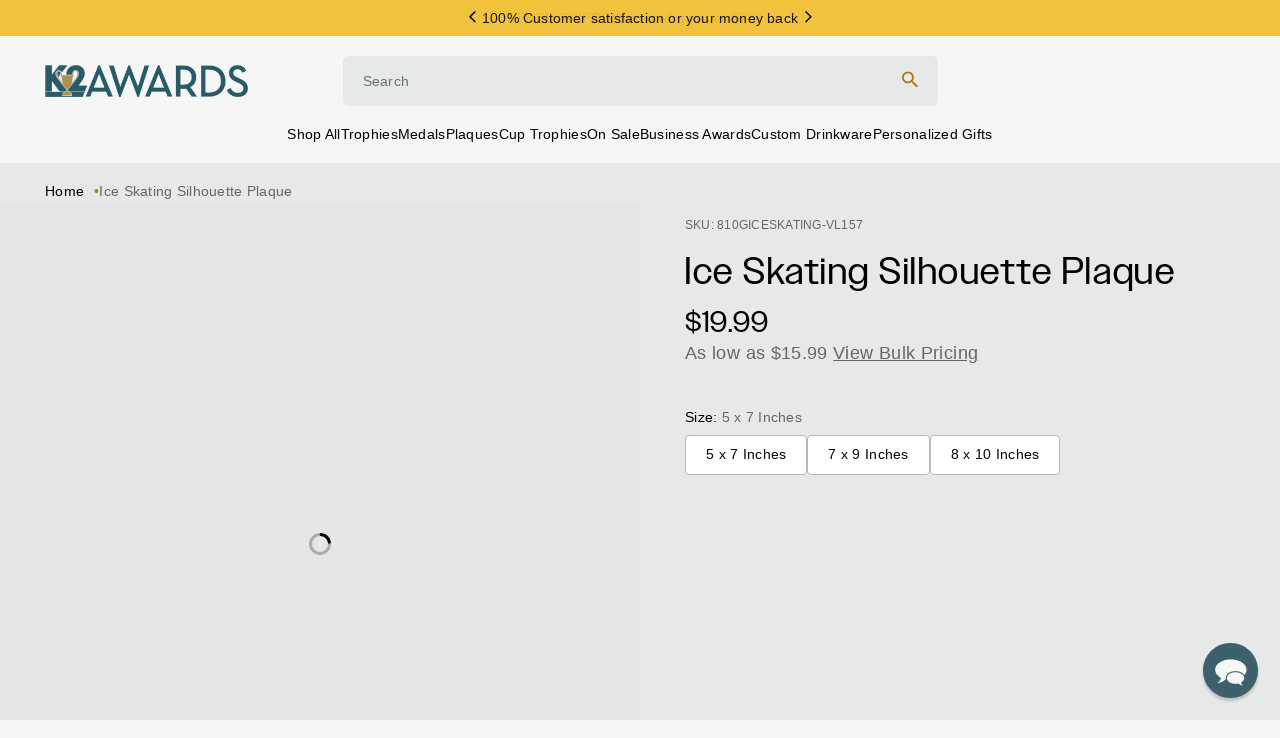

--- FILE ---
content_type: text/html; charset=utf-8
request_url: https://k2awards.com/products/ice-skating-silhouette-plaque-810giceskating
body_size: 73509
content:















<!doctype html>
<html class='no-js' lang='en'>
  <head>
    <meta charset='utf-8'>
    <meta http-equiv='X-UA-Compatible' content='IE=edge'>
    <meta name='viewport' content='width=device-width,initial-scale=1'>
    <meta name='theme-color' content=''>
    <link rel='canonical' href='https://k2awards.com/products/ice-skating-silhouette-plaque-810giceskating'>

    
    
    
    <script async crossorigin fetchpriority="high" src="/cdn/shopifycloud/importmap-polyfill/es-modules-shim.2.4.0.js"></script>
<script src='//k2awards.com/cdn/shop/t/270/assets/es-module-shims.js?v=162153117884288760831764710799' async></script>
    <script type='importmap'>
      {
        "imports": {
          "@hh/global.js": "//k2awards.com/cdn/shop/t/270/assets/-global.min.js?v=95954336402755734601764710799"
        }
      }
    </script>

    <link rel="modulepreload" href="//k2awards.com/cdn/shop/t/270/assets/component-header.js?v=122146208907275038101764710799">
<link rel="modulepreload" href="//k2awards.com/cdn/shop/t/270/assets/component-details-modal.js?v=164301471854271809181764710799">
<link rel="modulepreload" href="//k2awards.com/cdn/shop/t/270/assets/component-sticky-header.js?v=28749457755537711291764710799">

<link rel="preconnect" href="https://cdn.shopify.com" crossorigin />
<link
        rel='icon'
        type='image/png'
        href='//k2awards.com/cdn/shop/files/k2-favicon_1.png?crop=center&height=32&v=1615493395&width=32'
      ><link rel='stylesheet' href='https://use.typekit.net/rqk2fnp.css'>

    <link href="//k2awards.com/cdn/shop/t/270/assets/component-base.js?v=106843506313879481551764710799" as="script" rel="preload">
    <link href="//k2awards.com/cdn/shop/t/270/assets/component-simple-slider.js?v=142502423343548573091764710799" as="script" rel="preload">
    <link href="//k2awards.com/cdn/shop/t/270/assets/component-adaptive-image.js?v=61777900954468486251764710799" as="script" rel="preload">

    <title>Ice Skating Silhouette Plaque</title>

    
      <meta name='description' content='Celebrate the season with this elegant but AWESOME customized Ice Skating Plaque! This affordable plaque comes in 3 sizes and is perfect for your coach or skater. The plaque itself is pressed wood with a veneer finish. We then firmly attach the sublimated metal plate customized with your text. There is a slot to hang t'>
    

    

<meta property="og:site_name" content="K2Awards">
<meta property="og:url" content="https://k2awards.com/products/ice-skating-silhouette-plaque-810giceskating">
<meta property="og:title" content="Ice Skating Silhouette Plaque">
<meta property="og:type" content="product">
<meta property="og:description" content="Celebrate the season with this elegant but AWESOME customized Ice Skating Plaque! This affordable plaque comes in 3 sizes and is perfect for your coach or skater. The plaque itself is pressed wood with a veneer finish. We then firmly attach the sublimated metal plate customized with your text. There is a slot to hang t"><meta property="og:image" content="http://k2awards.com/cdn/shop/products/IceSkating-Cover-Image.jpg?v=1635970713">
  <meta property="og:image:secure_url" content="https://k2awards.com/cdn/shop/products/IceSkating-Cover-Image.jpg?v=1635970713">
  <meta property="og:image:width" content="1248">
  <meta property="og:image:height" content="1352"><meta property="og:price:amount" content="19.99">
  <meta property="og:price:currency" content="USD"><meta name="twitter:card" content="summary_large_image">
<meta name="twitter:title" content="Ice Skating Silhouette Plaque">
<meta name="twitter:description" content="Celebrate the season with this elegant but AWESOME customized Ice Skating Plaque! This affordable plaque comes in 3 sizes and is perfect for your coach or skater. The plaque itself is pressed wood with a veneer finish. We then firmly attach the sublimated metal plate customized with your text. There is a slot to hang t">

<script type='application/ld+json'>
      {
        "@context": "http://schema.org/",
        "@type": "Product",
        "name": "Ice Skating Silhouette Plaque",
        "url": "https://k2awards.com/products/ice-skating-silhouette-plaque-810giceskating",
        
        
        "image": [
          "https://k2awards.com/cdn/shop/products/IceSkating-Cover-Image.jpg?v=1635970713&width=1248"
        ],
        
        "description": "Celebrate the season with this elegant but AWESOME customized Ice Skating Plaque! This affordable plaque comes in 3 sizes and is perfect for your coach or skater. The plaque itself is pressed wood with a veneer finish. We then firmly attach the sublimated metal plate customized with your text. There is a slot to hang the plaque on the wall. Plaques are great gifts, awards, and alternatives to trophies!
 
 Available in 3 Sizes!5&quot; x 7&quot; Plaque - 5&quot;L x .625&quot;W x 7&quot;H - 1 lbs7&quot; x 9&quot; Plaque - 7&quot;L x .625&quot;W x 9&quot;H - 1.2 lbs8&quot; x 10&quot; Award - 8&quot;L x .625&quot;W x 10&quot;H - 1.4 lbs",
        
          "sku": "810GICESKATING-VL157",
        
        
        
          "size": [
            
              "5 x 7 Inches"
            ,
            
              "7 x 9 Inches"
            ,
            
              "8 x 10 Inches"
            
            
          ],
        
        "brand": {
          "@type": "Brand",
          "name": "K2 Awards"
        },
        
          "offers": [
            
            {
              "@type" : "Offer",
              "availability" : "http://schema.org/InStock",
              "price" : "19.99",
              "priceCurrency" : "USD",
              "url" : "https://k2awards.com/products/ice-skating-silhouette-plaque-810giceskating?variant=38098097635499",
              "itemOffered" :
              {
                "@type" : "Offer",
                
                
                "name" : "5 x 7 Inches",
                
                
                
                "sku": "810GICESKATING-VL157",
                
                
                "weight": {
                  "@type": "QuantitativeValue",
                  
                  "unitCode": "lb",
                  
                  "value": "1.1 lb"
                },
                
                "url": "https://k2awards.com/products/ice-skating-silhouette-plaque-810giceskating?variant=38098097635499"
              }
            },
            
            {
              "@type" : "Offer",
              "availability" : "http://schema.org/InStock",
              "price" : "21.99",
              "priceCurrency" : "USD",
              "url" : "https://k2awards.com/products/ice-skating-silhouette-plaque-810giceskating?variant=38098097668267",
              "itemOffered" :
              {
                "@type" : "Offer",
                
                
                "name" : "7 x 9 Inches",
                
                
                
                "sku": "810GICESKATING-VL179",
                
                
                "weight": {
                  "@type": "QuantitativeValue",
                  
                  "unitCode": "lb",
                  
                  "value": "1.32 lb"
                },
                
                "url": "https://k2awards.com/products/ice-skating-silhouette-plaque-810giceskating?variant=38098097668267"
              }
            },
            
            {
              "@type" : "Offer",
              "availability" : "http://schema.org/InStock",
              "price" : "23.99",
              "priceCurrency" : "USD",
              "url" : "https://k2awards.com/products/ice-skating-silhouette-plaque-810giceskating?variant=38098097701035",
              "itemOffered" :
              {
                "@type" : "Offer",
                
                
                "name" : "8 x 10 Inches",
                
                
                
                "sku": "810GICESKATING-VL1810",
                
                
                "weight": {
                  "@type": "QuantitativeValue",
                  
                  "unitCode": "lb",
                  
                  "value": "1.54 lb"
                },
                
                "url": "https://k2awards.com/products/ice-skating-silhouette-plaque-810giceskating?variant=38098097701035"
              }
            }
            
          ]
        
      }
    </script>
  
<style>
  :root {
    /* Colors */
    --hh-color-brand-primary: #213B43;
    --hh-color-brand-secondary: #F1C23B;
    --hh-color-brand-tertiary: #A58011;
    --hh-color-brand-quartary: #F6F6F7;
    --hh-color-night: #05050A;
    --hh-color-ink: #05050A;
    --hh-color-day: #FFFFFF;
    --hh-color-subdued: #666666;
    --hh-color-neutral: #B8B8B8;
    --hh-color-light: #E7E8E8;
    --hh-color-gray: #677279;
    --hh-color-red: #CB0909;
    --hh-color-reverse: #FFFFFF;
    --hh-color-success: #25B900;
    --hh-color-error: #EC0000;
    --hh-color-blue: #0038FF;
    --hh-color-focus: var(--hh-color-blue);
    --hh-color-focus-underline: var(--hh-color-blue);
    --hh-color-utility-badge: #FCE8AD;

    --hh-color-text: var(--hh-color-night);
    --hh-color-foreground: var(--hh-color-night);
    --hh-color-background: var(--hh-color-day);

    /* Typography */
    --hh-h1-font: 400 42px/1.2 'owners', sans-serif;
    --hh-h2-font: 500 36px/1.2 'owners', sans-serif;
    --hh-h3-font: 400 30px/1.2 'owners', sans-serif;
    --hh-h4-font: 500 24px/1.2 'owners', sans-serif;
    --hh-h5-font: 500 20px/1.2 'owners', sans-serif;
    --hh-h6-font: 500 18px/1.2 'PPNeueMontreal-Medium', sans-serif;
    --hh-body-font-large: 400 16px/1.2 'PPNeueMontreal-Regular', sans-serif;
    --hh-body-font: 400 14px/1.2 'PPNeueMontreal-Regular', sans-serif;
    --hh-body-caption: 400 12px/1.2 'PPNeueMontreal-Regular', sans-serif;
    --hh-body-utility: 500 14px/1.2 'PPNeueMontreal-Medium', sans-serif;

    --hh-h1-letter-spacing: 1px;
    --hh-h2-letter-spacing: 0.72px;
    --hh-h3-letter-spacing: 0.84px;
    --hh-h4-letter-spacing: 0.96px;
    --hh-h5-letter-spacing: 0.8px;
    --hh-h6-letter-spacing: 0.36px;
    --hh-body-large-letter-spacing: 0.32px;
    --hh-body-letter-spacing: 0.28px;
    --hh-caption-letter-spacing: 0.24px;
    --hh-utility-letter-spacing: 0.28px;

    --hh-h1-text-transform: none;
    --hh-h2-text-transform: none;
    --hh-h3-text-transform: none;
    --hh-h4-text-transform: none;
    --hh-h5-text-transform: none;
    --hh-h6-text-transform: none;
    --hh-body-text-transform: none;
    --hh-caption-text-transform: none;
    --hh-utility-text-transform: none;

    /* Transitions */
    --hh-duration-short: 100ms;
    --hh-duration-default: 200ms;
    --hh-duration-long: 500ms;
    --hh-duration-xlong: 1000ms;

    --hh-cubic-transition: cubic-bezier(0.09, 0.29, 0.24, 0.96);

    /* A18n */
    --hh-focus-outline-offset: 0;

    /* Spacing */
    --hh-section-vertical-margin: 0;

    --hh-space-2xs: 5px;
    --hh-space-xs: 10px;
    --hh-space-sm: 15px;
    --hh-space-md: 20px;
    --hh-space-lg: 30px;
    --hh-space-xl: 40px;
    --hh-space-2xl: 60px;
    --hh-space-3xl: 80px;

    --hh-grid-gutter: 0;

    --hh-animation-easing: ease-out;
    --hh-animation-duration: 400ms;
    --hh-anim-default: var(--hh-animation-duration) var(--hh-animation-easing);

    --hh-button-radius: 4px;
    --hh-button-padding: 11px 20px;

    --icon-size-sm: 16px;
    --icon-size-md: 24px;
    --icon-size-xl: 60px;

    --hh-large-height: 60px;
  }

  /* breakpoints.md */
  @media screen and (min-width: 750px) {
    :root {
      --hh-h1-font: 400 58px/1.2 'owners', sans-serif;
      --hh-h2-font: 500 52px/1.2 'owners', sans-serif;
      --hh-h3-font: 400 48px/1.2 'owners', sans-serif;
      --hh-h4-font: 500 38px/1.2 'owners', sans-serif;
      --hh-h5-font: 500 30px/1.2 'owners', sans-serif;
      --hh-h6-font: 500 22px/1.2 'NBAkademieStd-Regular', sans-serif;
      --hh-body-font-large: 400 18px/1.2 'NBAkademieStd-Regular', sans-serif;
      --hh-body-font: 400 14px/1.2 'NBAkademieStd-Regular', sans-serif;
      --hh-body-caption: 400 12px/1.2 'NBAkademieStd-Regular', sans-serif;
      --hh-body-utility: 500 14px/1.2 'NBAkademieStd-Regular', sans-serif;

      --hh-h1-letter-spacing: 1.2px;
      --hh-h2-letter-spacing: 1.04px;
      --hh-h3-letter-spacing: 1.44px;
      --hh-h4-letter-spacing: 1.52px;
      --hh-h5-letter-spacing: 1.2px;
      --hh-h6-letter-spacing: 0.44px;
      --hh-body-large-letter-spacing: 0.36px;
      --hh-body-letter-spacing: 0.28px;
      --hh-caption-letter-spacing: 0.24px;
      --hh-utility-letter-spacing: 0.28px;

      --hh-space-2xs: 5px;
      --hh-space-xs: 10px;
      --hh-space-sm: 20px;
      --hh-space-md: 30px;
      --hh-space-lg: 45px;
      --hh-space-xl: 60px;
      --hh-space-2xl: 80px;
      --hh-space-3xl: 120px;

      --hh-button-padding: 11px 20px;

      --hh-large-height: 66px;
    }
  }
</style>
<style data-shopify>
  
.swatch-almond-black {background-image: -webkit-linear-gradient(135deg,  #B9B18B 50%, #0E0E0E 50%);}
.swatch-amber {background-color: #E89751;}
.swatch-aqua-heather {background: url(https://cdn.shopify.com/s/files/1/0537/0825/9499/files/aqua-heather.png?v=1709672567) center center / cover no-repeat;}
.swatch-aqua-triblend {background: url(https://cdn.shopify.com/s/files/1/0537/0825/9499/files/aqua-triblend.png?v=1709672567) center center / cover no-repeat;}
.swatch-aquatic-blue {background: url(https://cdn.shopify.com/s/files/1/0537/0825/9499/files/aquatic-blue.png?v=1709672567) center center / cover no-repeat;}
.swatch-ash {background: url(https://cdn.shopify.com/s/files/1/0537/0825/9499/files/ash.png?v=1709672567) center center / cover no-repeat;}
.swatch-athletic-heather {background: url(https://cdn.shopify.com/s/files/1/0537/0825/9499/files/athletic-heather.png?v=1709672567) center center / cover no-repeat;}
.swatch-athletic-maroon {background: url(https://cdn.shopify.com/s/files/1/0537/0825/9499/files/athletic-maroon.png?v=1709672567) center center / cover no-repeat;}
.swatch-atomic-blue {background: url(https://cdn.shopify.com/s/files/1/0537/0825/9499/files/atomic-blue.png?v=1709672566) center center / cover no-repeat;}
.swatch-baseball-leather {background-color: #DADADA;}
.swatch-basketball-leather {background-color: #964E1F;}
.swatch-black {background-color: #000000;}
.swatch-black-gold {background: url(https://cdn.shopify.com/s/files/1/0537/0825/9499/files/black-gold.png?v=1630234007) center center / cover no-repeat;}
.swatch-black-silver {background: url(https://cdn.shopify.com/s/files/1/0537/0825/9499/files/black-silver.png?v=1630234007) center center / cover no-repeat;}
.swatch-black-white {background-image: -webkit-linear-gradient(135deg,  #000000 50%, #FFFFFF 50%);}
.swatch-black-forest {background: url(https://cdn.shopify.com/s/files/1/0537/0825/9499/files/black-forest.png?v=1709673706) center center / cover no-repeat;}
.swatch-black-heather {background: url(https://cdn.shopify.com/s/files/1/0537/0825/9499/files/black-heather.png?v=1710361209) center center / cover no-repeat;}
.swatch-black-marble {background: url(https://cdn.shopify.com/s/files/1/0537/0825/9499/files/black-marble.png?v=1614464954) center center / cover no-repeat;}
.swatch-blue {background-color: #0000FF;}
.swatch-blue-gloss {background-color: #1F349E;}
.swatch-blush-frost {background: url(https://cdn.shopify.com/s/files/1/0537/0825/9499/files/blush-frost.png?v=1709672566) center center / cover no-repeat;}
.swatch-bright-aqua {background: url(https://cdn.shopify.com/s/files/1/0537/0825/9499/files/bright-aqua.png?v=1709673536) center center / cover no-repeat;}
.swatch-bronze {background: url(https://cdn.shopify.com/s/files/1/0537/0825/9499/files/bronze.png?v=1614315173) center center / cover no-repeat;}
.swatch-brown-white {background-image: -webkit-linear-gradient(135deg,  #603727 50%, #F7F4F4 50%);}
.swatch-burgundy-white {background-image: -webkit-linear-gradient(135deg,  #752525 50%, #FDF9F9 50%);}
.swatch-candy-pink {background: url(https://cdn.shopify.com/s/files/1/0537/0825/9499/files/candy-pink.png?v=1709672567) center center / cover no-repeat;}
.swatch-cardinal {background: url(https://cdn.shopify.com/s/files/1/0537/0825/9499/files/cardinal.png?v=1709672567) center center / cover no-repeat;}
.swatch-cardinal-black {background: url(https://cdn.shopify.com/s/files/1/0537/0825/9499/files/cardinal-black.png?v=1710361085) center center / cover no-repeat;}
.swatch-cardinal-red {background: url(https://cdn.shopify.com/s/files/1/0537/0825/9499/files/cardinal-red.png?v=1709673809) center center / cover no-repeat;}
.swatch-carolina-blue {background: url(https://cdn.shopify.com/s/files/1/0537/0825/9499/files/carolina-blue.png?v=1709672567) center center / cover no-repeat;}
.swatch-charcoal {background: url(https://cdn.shopify.com/s/files/1/0537/0825/9499/files/charcoal.png?v=1709672566) center center / cover no-repeat;}
.swatch-charcoal-black {background: url(https://cdn.shopify.com/s/files/1/0537/0825/9499/files/charcoal-black.png?v=1710361148) center center / cover no-repeat;}
.swatch-cherry {background: url(https://cdn.shopify.com/s/files/1/0537/0825/9499/files/cherry.png?v=1614464954) center center / cover no-repeat;}
.swatch-clear {background: url(https://cdn.shopify.com/s/files/1/0537/0825/9499/files/clear.png?v=1629822281) center center / cover no-repeat;}
.swatch-clover-green {background: url(https://cdn.shopify.com/s/files/1/0537/0825/9499/files/clover-green.png?v=1709673536) center center / cover no-repeat;}
.swatch-coral {background-color: #FF7F50;}
.swatch-cork {background: url(https://cdn.shopify.com/s/files/1/0537/0825/9499/files/cork.png?v=1720635497) center center / cover no-repeat;}
.swatch-coyote-brown {background-color: #988262;}
.swatch-creme {background-color: #DAD1AE;}
.swatch-dark-brown {background: url(https://cdn.shopify.com/s/files/1/0537/0825/9499/files/dark-brown.png?v=1630234007) center center / cover no-repeat;}
.swatch-dark-cherry {background-color: #490614;}
.swatch-dark-chocolate-brown {background-color: #4E3D29;}
.swatch-dark-gray {background-color: #5A5858;}
.swatch-dark-green {background-color: #3A4A39;}
.swatch-dark-grey-heather {background: url(https://cdn.shopify.com/s/files/1/0537/0825/9499/files/dark-heather-grey.png?v=1709672567) center center / cover no-repeat;}
.swatch-dark-heather-grey {background: url(https://cdn.shopify.com/s/files/1/0537/0825/9499/files/dark-heather-grey.png?v=1709672567) center center / cover no-repeat;}
.swatch-dawn-blue {background-color: #364E75;}
.swatch-deep-orange {background: url(https://cdn.shopify.com/s/files/1/0537/0825/9499/files/deep-orange.png?v=1709672883) center center / cover no-repeat;}
.swatch-deep-red {background-color: #C00808;}
.swatch-deepest-grey {background-color: #504F4F;}
.swatch-desert-pink {background: url(https://cdn.shopify.com/s/files/1/0537/0825/9499/files/desert-pink.png?v=1710361085) center center / cover no-repeat;}
.swatch-ebony {background: url(https://cdn.shopify.com/s/files/1/0537/0825/9499/files/ebony.png?v=1614722872) center center / cover no-repeat;}
.swatch-envy-green {background: url(https://cdn.shopify.com/s/files/1/0537/0825/9499/files/envy-green.png?v=1710361085) center center / cover no-repeat;}
.swatch-flag {background: url(https://cdn.shopify.com/s/files/1/0537/0825/9499/files/flag.png?v=1722000989) center center / cover no-repeat;}
.swatch-football-leather {background-color: #603E07;}
.swatch-forest-green {background: url(https://cdn.shopify.com/s/files/1/0537/0825/9499/files/forest-green.png?v=1709672566) center center / cover no-repeat;}
.swatch-forest-green-white {background-image: -webkit-linear-gradient(135deg,  #314637 50%, #FFFFFF 50%);}
.swatch-gold {background: url(https://cdn.shopify.com/s/files/1/0537/0825/9499/files/gold.png?v=1614315173) center center / cover no-repeat;}
.swatch-graphite {background-color: #757474;}
.swatch-gray {background-color: #808080;}
.swatch-gray-white {background-image: -webkit-linear-gradient(135deg,  #9E9B9B 50%, #FFFFFF 50%);}
.swatch-green {background-color: #008000;}
.swatch-grey-concrete {background: url(https://cdn.shopify.com/s/files/1/0537/0825/9499/files/grey-concrete.png?v=1709672567) center center / cover no-repeat;}
.swatch-grey-triblend {background: url(https://cdn.shopify.com/s/files/1/0537/0825/9499/files/grey-triblend.png?v=1709672567) center center / cover no-repeat;}
.swatch-heather-navy {background: url(https://cdn.shopify.com/s/files/1/0537/0825/9499/files/heather-navy.png?v=1709673536) center center / cover no-repeat;}
.swatch-heather-purple {background: url(https://cdn.shopify.com/s/files/1/0537/0825/9499/files/heather-purple.png?v=1709673536) center center / cover no-repeat;}
.swatch-heather-red {background: url(https://cdn.shopify.com/s/files/1/0537/0825/9499/files/heather-red.png?v=1709673536) center center / cover no-repeat;}
.swatch-heather-royal {background: url(https://cdn.shopify.com/s/files/1/0537/0825/9499/files/heather-royal.png?v=1709673536) center center / cover no-repeat;}
.swatch-heather-white {background: url(https://cdn.shopify.com/s/files/1/0537/0825/9499/files/heather-white.png?v=1709673756) center center / cover no-repeat;}
.swatch-heathered-grey {background: url(https://cdn.shopify.com/s/files/1/0537/0825/9499/files/heather-grey.png?v=1709673756) center center / cover no-repeat;}
.swatch-hot-coral {background-color: #F18787;}
.swatch-indigo {background-color: #3d4751;}
.swatch-iron-grey {background: url(https://cdn.shopify.com/s/files/1/0537/0825/9499/files/iron-grey.png?v=1709672566) center center / cover no-repeat;}
.swatch-jadeite {background-color: #8FF3B2;}
.swatch-jet-black {background-color: #000000;}
.swatch-kelly {background: url(https://cdn.shopify.com/s/files/1/0537/0825/9499/files/kelly-green.png?v=1709672567) center center / cover no-repeat;}
.swatch-kelly-green {background: url(https://cdn.shopify.com/s/files/1/0537/0825/9499/files/kelly-green.png?v=1709672567) center center / cover no-repeat;}
.swatch-kelly-green-white {background-image: -webkit-linear-gradient(135deg,  #23835A 50%, #FFFFFF 50%);}
.swatch-lavender {background-color: #BFA6D0;}
.swatch-legion-blue {background-color: #444B67;}
.swatch-light-blue {background-color: #78CEF0;}
.swatch-light-brown {background: url(https://cdn.shopify.com/s/files/1/0537/0825/9499/files/light-brown.png?v=1630234006) center center / cover no-repeat;}
.swatch-light-pink {background-color: #FFC6FB;}
.swatch-light-purple {background-color: #B879BE;}
.swatch-lime {background-color: #5CDA3A;}
.swatch-lime-shock {background: url(https://cdn.shopify.com/s/files/1/0537/0825/9499/files/lime-shock.png?v=1709672567) center center / cover no-repeat;}
.swatch-macchiato {background-color: #543939;}
.swatch-maritime-frost {background: url(https://cdn.shopify.com/s/files/1/0537/0825/9499/files/maritime-frost.png?v=1709672882) center center / cover no-repeat;}
.swatch-maroon {background-color: #800000;}
.swatch-metallic-gold-black {background-image: -webkit-linear-gradient(135deg,  #ECD983 50%, #080808 50%);}
.swatch-military-green {background: url(https://cdn.shopify.com/s/files/1/0537/0825/9499/files/military-green.png?v=1709672566) center center / cover no-repeat;}
.swatch-military-green-frost {background: url(https://cdn.shopify.com/s/files/1/0537/0825/9499/files/military-green-frost.png?v=1709672566) center center / cover no-repeat;}
.swatch-natural {background-color: #E1E1CC;}
.swatch-natural-black {background-image: -webkit-linear-gradient(135deg,  #E1E1CC 50%, #0E0E0E 50%);}
.swatch-natural-navy {background-image: -webkit-linear-gradient(135deg,  #E1E1CC 50%, #3A3463 50%);}
.swatch-natural-red {background-image: -webkit-linear-gradient(135deg,  #E1E1CC 50%, #E31212 50%);}
.swatch-natural-royal {background-image: -webkit-linear-gradient(135deg,  #E1E1CC 50%, #192DDA 50%);}
.swatch-navy {background-color: #0B0B54;}
.swatch-navy-blue {background: url(https://cdn.shopify.com/s/files/1/0537/0825/9499/files/new-navy.png?v=1709310617) center center / cover no-repeat;}
.swatch-navy-blue-white {background-image: -webkit-linear-gradient(135deg,  #31376D 50%, #F9F6F6 50%);}
.swatch-navy-heather {background: url(https://cdn.shopify.com/s/files/1/0537/0825/9499/files/heather-navy.png?v=1709673536) center center / cover no-repeat;}
.swatch-neon-blue {background: url(https://cdn.shopify.com/s/files/1/0537/0825/9499/files/neon-blue.png?v=1709672566) center center / cover no-repeat;}
.swatch-neon-green {background: url(https://cdn.shopify.com/s/files/1/0537/0825/9499/files/neon-green.png?v=1709674391) center center / cover no-repeat;}
.swatch-neon-orange {background: url(https://cdn.shopify.com/s/files/1/0537/0825/9499/files/neon-orange.png?v=1709672566) center center / cover no-repeat;}
.swatch-neon-pink {background: url(https://cdn.shopify.com/s/files/1/0537/0825/9499/files/neon-pink.png?v=1709672567) center center / cover no-repeat;}
.swatch-neon-yellow {background: url(https://cdn.shopify.com/s/files/1/0537/0825/9499/files/neon-yellow.png?v=1709672567) center center / cover no-repeat;}
.swatch-neptune-blue {background-color: #3D577C;}
.swatch-new-navy {background: url(https://cdn.shopify.com/s/files/1/0537/0825/9499/files/new-navy.png?v=1709310617) center center / cover no-repeat;}
.swatch-olive-drab-green {background: url(https://cdn.shopify.com/s/files/1/0537/0825/9499/files/olive-drab-green.png?v=1709672567) center center / cover no-repeat;}
.swatch-orange {background-color: #FF8000;}
.swatch-orange-ghost-black {background-color: #E48A46;}
.swatch-pink {background-color: #FFC0CB;}
.swatch-pink-raspberry {background-color: #DF0D82;}
.swatch-premium-heather {background: url(https://cdn.shopify.com/s/files/1/0537/0825/9499/files/premium-heather.png?v=1709673615) center center / cover no-repeat;}
.swatch-purple {background-color: #800080;}
.swatch-purple-white {background-image: -webkit-linear-gradient(135deg,  #812AD4 50%, #FFFFFF 50%);}
.swatch-purple-rush {background: url(https://cdn.shopify.com/s/files/1/0537/0825/9499/files/purple-rush.png?v=1709672567) center center / cover no-repeat;}
.swatch-rawhide {background: url(https://cdn.shopify.com/s/files/1/0537/0825/9499/files/rawhide.png?v=1630234007) center center / cover no-repeat;}
.swatch-red {background-color: #FF0000;}
.swatch-red-white {background-image: -webkit-linear-gradient(135deg,  #DA1515 50%, #F7F5F5 50%);}
.swatch-red-frost {background: url(https://cdn.shopify.com/s/files/1/0537/0825/9499/files/red-frost.png?v=1709310617) center center / cover no-repeat;}
.swatch-rose {background: url(https://cdn.shopify.com/s/files/1/0537/0825/9499/files/rose.png?v=1630234007) center center / cover no-repeat;}
.swatch-rosewood {background: url(https://cdn.shopify.com/s/files/1/0537/0825/9499/files/rosewood.png?v=1614722872) center center / cover no-repeat;}
.swatch-royal {background: url(https://cdn.shopify.com/s/files/1/0537/0825/9499/files/royal.png?v=1709672566) center center / cover no-repeat;}
.swatch-royal-blue {background-color: #0322C1;}
.swatch-royal-blue-white {background-image: -webkit-linear-gradient(135deg,  #006BFD 50%, #FFFFFF 50%);}
.swatch-rustic-gold {background: url(https://cdn.shopify.com/s/files/1/0537/0825/9499/files/rustic-gold.png?v=1630234007) center center / cover no-repeat;}
.swatch-safety-green {background: url(https://cdn.shopify.com/s/files/1/0537/0825/9499/files/safety-green.png?v=1709672567) center center / cover no-repeat;}
.swatch-safety-orange {background: url(https://cdn.shopify.com/s/files/1/0537/0825/9499/files/safety-orange.png?v=1709672567) center center / cover no-repeat;}
.swatch-sand {background: url(https://cdn.shopify.com/s/files/1/0537/0825/9499/files/sand.png?v=1709672566) center center / cover no-repeat;}
.swatch-sangria {background: url(https://cdn.shopify.com/s/files/1/0537/0825/9499/files/sangria.png?v=1709672566) center center / cover no-repeat;}
.swatch-sapphire {background: url(https://cdn.shopify.com/s/files/1/0537/0825/9499/files/sapphire.png?v=1709672566) center center / cover no-repeat;}
.swatch-silver {background: url(https://cdn.shopify.com/s/files/1/0537/0825/9499/files/silver.png?v=1614315173) center center / cover no-repeat;}
.swatch-silver-black {background-image: -webkit-linear-gradient(135deg,  #B7B7B7 50%, #080808 50%);}
.swatch-solid-black {background-color: #0C0C0C;}
.swatch-solid-graphite {background-color: #716F6F;}
.swatch-solid-white {background-color: #F9F9F9;}
.swatch-stainless-steel {background: url(https://cdn.shopify.com/s/files/1/0537/0825/9499/files/stainless-steel.png?v=1629813971) center center / cover no-repeat;}
.swatch-stonewash-denim {background-color: #7A7575;}
.swatch-storm-grey {background-color: #656161;}
.swatch-tahiti-blue {background-color: #12E6DB;}
.swatch-teal {background-color: #4BD4D4;}
.swatch-texas-orange {background: url(https://cdn.shopify.com/s/files/1/0537/0825/9499/files/texas-orange.png?v=1709672567) center center / cover no-repeat;}
.swatch-tropic-blue {background: url(https://cdn.shopify.com/s/files/1/0537/0825/9499/files/tropic-blue.png?v=1709672567) center center / cover no-repeat;}
.swatch-true-celadon {background-color: #95ECDB;}
.swatch-true-navy {background: url(https://cdn.shopify.com/s/files/1/0537/0825/9499/files/true-navy.png?v=1709672567) center center / cover no-repeat;}
.swatch-true-red {background-color: #D01C1C;}
.swatch-true-royal {background: url(https://cdn.shopify.com/s/files/1/0537/0825/9499/files/true-royal.png?v=1709672883) center center / cover no-repeat;}
.swatch-turquoise {background-color: #40E0D0;}
.swatch-vegas-gold {background: url(https://cdn.shopify.com/s/files/1/0537/0825/9499/files/vegas-gold.png?v=1710361309) center center / cover no-repeat;}
.swatch-venetian-grey {background-color: #7F7E7E;}
.swatch-vintage-black {background-color: #3B3B3B;}
.swatch-vintage-heavy-metal {background-color: #6B6969;}
.swatch-vintage-navy {background-color: #435179;}
.swatch-vintage-purple {background-color: #7A47BB;}
.swatch-vintage-red {background: url(https://cdn.shopify.com/s/files/1/0537/0825/9499/files/vintage-red.png?v=1709672567) center center / cover no-repeat;}
.swatch-vintage-royal {background-color: #3459AF;}
.swatch-vintage-turquoise {background-color: #2189AB;}
.swatch-walnut {background: url(https://cdn.shopify.com/s/files/1/0537/0825/9499/files/walnut.png?v=1614464954) center center / cover no-repeat;}
.swatch-walnut-white {background-image: -webkit-linear-gradient(135deg,  #7F5A11 50%, #FBFBFB 50%);}
.swatch-white {background-color: #FFFFFF;}
.swatch-white-black {background-image: -webkit-linear-gradient(135deg,  #FFFFFF 50%, #16161C 50%);}
.swatch-white-blue {background-image: -webkit-linear-gradient(135deg,  #FFFFFF 50%, #3D53B7 50%);}
.swatch-white-red {background-image: -webkit-linear-gradient(135deg,  #FFFFFF 50%, #FB0000 50%);}
.swatch-white-fleck {background: url(https://cdn.shopify.com/s/files/1/0537/0825/9499/files/white-fleck.png?v=1709672566) center center / cover no-repeat;}
.swatch-white-golf {background-color: #F5F5F5;}
.swatch-wood {background: url(https://cdn.shopify.com/s/files/1/0537/0825/9499/files/woodland-brown.png?v=1709672567) center center / cover no-repeat;}
.swatch-woodland-brown {background-color: #9C763D;}
.swatch-yellow {background-color: #FFFF00;}
.swatch-yellow-black {background-image: -webkit-linear-gradient(135deg,  #E9EA2F 50%, #0A0A0A 50%);}</style>



<script>
  const langIndex = {};
  
langIndex["accessibility.close"] = "Close";
langIndex["accessibility.of"] = "of";
langIndex["accessibility.previous_slide"] = "Slide previous";
langIndex["accessibility.next_slide"] = "Slide next";
langIndex["products.modal.label"] = "Media gallery";
langIndex["products.product.quantity.label"] = "Quantity";
langIndex["products.personalize.loading"] = "Loading options";
langIndex["products.personalize.provide_search_terms"] = "Enter Search Term";
langIndex["products.personalize.select_options"] = "Would you like to add personalized engraving?";
langIndex["products.personalize.yes"] = "Yes";
langIndex["products.personalize.no"] = "No";
langIndex["products.personalize.navigation.sticker"] = "Artwork";
langIndex["products.personalize.navigation.engraving"] = "Engraving";
langIndex["products.personalize.navigation.add_to_cart"] = "Add to Cart";
langIndex["products.personalize.quantity.increase"] = "Increase";
langIndex["products.personalize.quantity.decrease"] = "Decrease";
langIndex["products.personalize.actions.next"] = "Next: Engraving";
langIndex["products.personalize.actions.add_to_cart"] = "Add to Cart";
langIndex["products.personalize.actions.back_to_options"] = "Back to Personalize Options";
langIndex["products.personalize.actions.save"] = "Save";
langIndex["products.personalize.options.title"] = "Personalize Options";
langIndex["products.personalize.options.medal.title"] = "Design Online (Recommended)";
langIndex["products.personalize.options.medal.subtitle"] = "Easily enter personalization for each item to a see a real-time preview.";
langIndex["products.personalize.options.full.title"] = "Design Online (Recommended)";
langIndex["products.personalize.options.full.subtitle"] = "Easily enter personalization for each item to a see a real-time preview.";
langIndex["products.personalize.options.custom_templates.title"] = "Use Layout From Previous Order";
langIndex["products.personalize.options.custom_templates.subtitle"] = "Previously ordered this item? Sign in to update a layout from a recent order.";
langIndex["products.personalize.options.custom_templates.empty"] = "No previous layouts available. You have not ordered this exact product before.";
langIndex["products.personalize.options.custom_templates.login_required"] = "To view saved templates, please sign in below.";
langIndex["products.personalize.options.custom_templates.login"] = "Login";
langIndex["products.personalize.options.plate.title"] = "Design Online (Recommended)";
langIndex["products.personalize.options.plate.subtitle"] = "Easily enter personalization for each item to a see a real-time preview.";
langIndex["products.personalize.options.files.title"] = "Send Us A File";
langIndex["products.personalize.options.files.subtitle"] = "Attach your personalization file(s) and we will format everything for you. Best for large or complex orders.";
langIndex["products.personalize.options.sticker_upload.title"] = "Upload Image";
langIndex["products.personalize.options.sticker_upload.subtitle"] = "Upload your image for a real-time preview. Image can be moved and resized for best fit.";
langIndex["products.personalize.sticker_upload.title"] = "Add {{ product_type }} Artwork";
langIndex["products.personalize.sticker_upload.title_with_step"] = "Step 1: Artwork";
langIndex["products.personalize.sticker_upload.subtitle"] = "Please use one of the following file types: jpg, png";
langIndex["products.personalize.add_engraving.title"] = "Add {{ product_type }} Engraving";
langIndex["products.personalize.add_engraving.subtitle"] = "";
langIndex["products.personalize.file_upload.title"] = "Attach Engraving File(s)";
langIndex["products.personalize.file_upload.subtitle"] = "We accept the following formats: ai, cdr, doc, docx, eps, jpg, jpeg, pdf, png, psd, svg, xls, xlsx";
langIndex["products.personalize.file_upload.add_files"] = "+ Add File";
langIndex["products.personalize.file_upload.adding_files"] = "File Upload in Progress";
langIndex["products.personalize.templates.title"] = "Popular Templates";
langIndex["products.personalize.templates.subtitle"] = "Select one of the following layouts as a starting point for your item.  Every template can be completely customized.";
langIndex["products.product.inventory_availability.available"] = "Only {{ quantity }} available";
langIndex["products.product.inventory_availability.not_available"] = "Only {{ quantity }} available, please select a lower amount";
langIndex["sections.image_carousel.play"] = "Play";
langIndex["sections.image_carousel.pause"] = "Pause";
langIndex["sections.image_carousel.go_to_slide"] = "Go to slide";
  window.langMessages = langIndex
</script>


    
  <script>window.performance && window.performance.mark && window.performance.mark('shopify.content_for_header.start');</script><meta name="google-site-verification" content="rez0itKa7HTWOSrzrAzOJ8dTcacjrztCvmpWJ_4yYsk">
<meta name="facebook-domain-verification" content="i9b33xa901e28q72ejdqciteef3zby">
<meta name="facebook-domain-verification" content="mg9owf4siikdp54y55cyhd9k6s237a">
<meta name="google-site-verification" content="HhEyZXBCx98ty_mTpq2vLISd5iqnLG323X4i9-o1src">
<meta id="shopify-digital-wallet" name="shopify-digital-wallet" content="/53708259499/digital_wallets/dialog">
<meta name="shopify-checkout-api-token" content="54c90c4f54765fbcfc0553eca0346f29">
<link rel="alternate" type="application/json+oembed" href="https://k2awards.com/products/ice-skating-silhouette-plaque-810giceskating.oembed">
<script async="async" src="/checkouts/internal/preloads.js?locale=en-US"></script>
<script id="apple-pay-shop-capabilities" type="application/json">{"shopId":53708259499,"countryCode":"US","currencyCode":"USD","merchantCapabilities":["supports3DS"],"merchantId":"gid:\/\/shopify\/Shop\/53708259499","merchantName":"K2Awards","requiredBillingContactFields":["postalAddress","email","phone"],"requiredShippingContactFields":["postalAddress","email","phone"],"shippingType":"shipping","supportedNetworks":["visa","masterCard","amex","discover","elo","jcb"],"total":{"type":"pending","label":"K2Awards","amount":"1.00"},"shopifyPaymentsEnabled":true,"supportsSubscriptions":true}</script>
<script id="shopify-features" type="application/json">{"accessToken":"54c90c4f54765fbcfc0553eca0346f29","betas":["rich-media-storefront-analytics"],"domain":"k2awards.com","predictiveSearch":true,"shopId":53708259499,"locale":"en"}</script>
<script>var Shopify = Shopify || {};
Shopify.shop = "k2awards.myshopify.com";
Shopify.locale = "en";
Shopify.currency = {"active":"USD","rate":"1.0"};
Shopify.country = "US";
Shopify.theme = {"name":"k2-theme\/next-prod - Sticker Admin","id":150428909739,"schema_name":"DNA","schema_version":"0.0.1","theme_store_id":null,"role":"main"};
Shopify.theme.handle = "null";
Shopify.theme.style = {"id":null,"handle":null};
Shopify.cdnHost = "k2awards.com/cdn";
Shopify.routes = Shopify.routes || {};
Shopify.routes.root = "/";</script>
<script type="module">!function(o){(o.Shopify=o.Shopify||{}).modules=!0}(window);</script>
<script>!function(o){function n(){var o=[];function n(){o.push(Array.prototype.slice.apply(arguments))}return n.q=o,n}var t=o.Shopify=o.Shopify||{};t.loadFeatures=n(),t.autoloadFeatures=n()}(window);</script>
<script id="shop-js-analytics" type="application/json">{"pageType":"product"}</script>
<script defer="defer" async type="module" src="//k2awards.com/cdn/shopifycloud/shop-js/modules/v2/client.init-shop-cart-sync_C5BV16lS.en.esm.js"></script>
<script defer="defer" async type="module" src="//k2awards.com/cdn/shopifycloud/shop-js/modules/v2/chunk.common_CygWptCX.esm.js"></script>
<script type="module">
  await import("//k2awards.com/cdn/shopifycloud/shop-js/modules/v2/client.init-shop-cart-sync_C5BV16lS.en.esm.js");
await import("//k2awards.com/cdn/shopifycloud/shop-js/modules/v2/chunk.common_CygWptCX.esm.js");

  window.Shopify.SignInWithShop?.initShopCartSync?.({"fedCMEnabled":true,"windoidEnabled":true});

</script>
<script>(function() {
  var isLoaded = false;
  function asyncLoad() {
    if (isLoaded) return;
    isLoaded = true;
    var urls = ["https:\/\/d3hw6dc1ow8pp2.cloudfront.net\/reviewsWidget.min.js?shop=k2awards.myshopify.com"];
    for (var i = 0; i < urls.length; i++) {
      var s = document.createElement('script');
      s.type = 'text/javascript';
      s.async = true;
      s.src = urls[i];
      var x = document.getElementsByTagName('script')[0];
      x.parentNode.insertBefore(s, x);
    }
  };
  if(window.attachEvent) {
    window.attachEvent('onload', asyncLoad);
  } else {
    window.addEventListener('load', asyncLoad, false);
  }
})();</script>
<script id="__st">var __st={"a":53708259499,"offset":-18000,"reqid":"b17a9c24-f7f8-4119-9826-7ca9283a19e1-1768637860","pageurl":"k2awards.com\/products\/ice-skating-silhouette-plaque-810giceskating","u":"29bedfeec0bd","p":"product","rtyp":"product","rid":6226557501611};</script>
<script>window.ShopifyPaypalV4VisibilityTracking = true;</script>
<script id="captcha-bootstrap">!function(){'use strict';const t='contact',e='account',n='new_comment',o=[[t,t],['blogs',n],['comments',n],[t,'customer']],c=[[e,'customer_login'],[e,'guest_login'],[e,'recover_customer_password'],[e,'create_customer']],r=t=>t.map((([t,e])=>`form[action*='/${t}']:not([data-nocaptcha='true']) input[name='form_type'][value='${e}']`)).join(','),a=t=>()=>t?[...document.querySelectorAll(t)].map((t=>t.form)):[];function s(){const t=[...o],e=r(t);return a(e)}const i='password',u='form_key',d=['recaptcha-v3-token','g-recaptcha-response','h-captcha-response',i],f=()=>{try{return window.sessionStorage}catch{return}},m='__shopify_v',_=t=>t.elements[u];function p(t,e,n=!1){try{const o=window.sessionStorage,c=JSON.parse(o.getItem(e)),{data:r}=function(t){const{data:e,action:n}=t;return t[m]||n?{data:e,action:n}:{data:t,action:n}}(c);for(const[e,n]of Object.entries(r))t.elements[e]&&(t.elements[e].value=n);n&&o.removeItem(e)}catch(o){console.error('form repopulation failed',{error:o})}}const l='form_type',E='cptcha';function T(t){t.dataset[E]=!0}const w=window,h=w.document,L='Shopify',v='ce_forms',y='captcha';let A=!1;((t,e)=>{const n=(g='f06e6c50-85a8-45c8-87d0-21a2b65856fe',I='https://cdn.shopify.com/shopifycloud/storefront-forms-hcaptcha/ce_storefront_forms_captcha_hcaptcha.v1.5.2.iife.js',D={infoText:'Protected by hCaptcha',privacyText:'Privacy',termsText:'Terms'},(t,e,n)=>{const o=w[L][v],c=o.bindForm;if(c)return c(t,g,e,D).then(n);var r;o.q.push([[t,g,e,D],n]),r=I,A||(h.body.append(Object.assign(h.createElement('script'),{id:'captcha-provider',async:!0,src:r})),A=!0)});var g,I,D;w[L]=w[L]||{},w[L][v]=w[L][v]||{},w[L][v].q=[],w[L][y]=w[L][y]||{},w[L][y].protect=function(t,e){n(t,void 0,e),T(t)},Object.freeze(w[L][y]),function(t,e,n,w,h,L){const[v,y,A,g]=function(t,e,n){const i=e?o:[],u=t?c:[],d=[...i,...u],f=r(d),m=r(i),_=r(d.filter((([t,e])=>n.includes(e))));return[a(f),a(m),a(_),s()]}(w,h,L),I=t=>{const e=t.target;return e instanceof HTMLFormElement?e:e&&e.form},D=t=>v().includes(t);t.addEventListener('submit',(t=>{const e=I(t);if(!e)return;const n=D(e)&&!e.dataset.hcaptchaBound&&!e.dataset.recaptchaBound,o=_(e),c=g().includes(e)&&(!o||!o.value);(n||c)&&t.preventDefault(),c&&!n&&(function(t){try{if(!f())return;!function(t){const e=f();if(!e)return;const n=_(t);if(!n)return;const o=n.value;o&&e.removeItem(o)}(t);const e=Array.from(Array(32),(()=>Math.random().toString(36)[2])).join('');!function(t,e){_(t)||t.append(Object.assign(document.createElement('input'),{type:'hidden',name:u})),t.elements[u].value=e}(t,e),function(t,e){const n=f();if(!n)return;const o=[...t.querySelectorAll(`input[type='${i}']`)].map((({name:t})=>t)),c=[...d,...o],r={};for(const[a,s]of new FormData(t).entries())c.includes(a)||(r[a]=s);n.setItem(e,JSON.stringify({[m]:1,action:t.action,data:r}))}(t,e)}catch(e){console.error('failed to persist form',e)}}(e),e.submit())}));const S=(t,e)=>{t&&!t.dataset[E]&&(n(t,e.some((e=>e===t))),T(t))};for(const o of['focusin','change'])t.addEventListener(o,(t=>{const e=I(t);D(e)&&S(e,y())}));const B=e.get('form_key'),M=e.get(l),P=B&&M;t.addEventListener('DOMContentLoaded',(()=>{const t=y();if(P)for(const e of t)e.elements[l].value===M&&p(e,B);[...new Set([...A(),...v().filter((t=>'true'===t.dataset.shopifyCaptcha))])].forEach((e=>S(e,t)))}))}(h,new URLSearchParams(w.location.search),n,t,e,['guest_login'])})(!0,!0)}();</script>
<script integrity="sha256-4kQ18oKyAcykRKYeNunJcIwy7WH5gtpwJnB7kiuLZ1E=" data-source-attribution="shopify.loadfeatures" defer="defer" src="//k2awards.com/cdn/shopifycloud/storefront/assets/storefront/load_feature-a0a9edcb.js" crossorigin="anonymous"></script>
<script data-source-attribution="shopify.dynamic_checkout.dynamic.init">var Shopify=Shopify||{};Shopify.PaymentButton=Shopify.PaymentButton||{isStorefrontPortableWallets:!0,init:function(){window.Shopify.PaymentButton.init=function(){};var t=document.createElement("script");t.src="https://k2awards.com/cdn/shopifycloud/portable-wallets/latest/portable-wallets.en.js",t.type="module",document.head.appendChild(t)}};
</script>
<script data-source-attribution="shopify.dynamic_checkout.buyer_consent">
  function portableWalletsHideBuyerConsent(e){var t=document.getElementById("shopify-buyer-consent"),n=document.getElementById("shopify-subscription-policy-button");t&&n&&(t.classList.add("hidden"),t.setAttribute("aria-hidden","true"),n.removeEventListener("click",e))}function portableWalletsShowBuyerConsent(e){var t=document.getElementById("shopify-buyer-consent"),n=document.getElementById("shopify-subscription-policy-button");t&&n&&(t.classList.remove("hidden"),t.removeAttribute("aria-hidden"),n.addEventListener("click",e))}window.Shopify?.PaymentButton&&(window.Shopify.PaymentButton.hideBuyerConsent=portableWalletsHideBuyerConsent,window.Shopify.PaymentButton.showBuyerConsent=portableWalletsShowBuyerConsent);
</script>
<script data-source-attribution="shopify.dynamic_checkout.cart.bootstrap">document.addEventListener("DOMContentLoaded",(function(){function t(){return document.querySelector("shopify-accelerated-checkout-cart, shopify-accelerated-checkout")}if(t())Shopify.PaymentButton.init();else{new MutationObserver((function(e,n){t()&&(Shopify.PaymentButton.init(),n.disconnect())})).observe(document.body,{childList:!0,subtree:!0})}}));
</script>
<link id="shopify-accelerated-checkout-styles" rel="stylesheet" media="screen" href="https://k2awards.com/cdn/shopifycloud/portable-wallets/latest/accelerated-checkout-backwards-compat.css" crossorigin="anonymous">
<style id="shopify-accelerated-checkout-cart">
        #shopify-buyer-consent {
  margin-top: 1em;
  display: inline-block;
  width: 100%;
}

#shopify-buyer-consent.hidden {
  display: none;
}

#shopify-subscription-policy-button {
  background: none;
  border: none;
  padding: 0;
  text-decoration: underline;
  font-size: inherit;
  cursor: pointer;
}

#shopify-subscription-policy-button::before {
  box-shadow: none;
}

      </style>
<script id="sections-script" data-sections="product-recommendations" defer="defer" src="//k2awards.com/cdn/shop/t/270/compiled_assets/scripts.js?19425"></script>
<script>window.performance && window.performance.mark && window.performance.mark('shopify.content_for_header.end');</script>
  <!-- "snippets/shogun-products.liquid" was not rendered, the associated app was uninstalled -->


    <link href="//k2awards.com/cdn/shop/t/270/assets/-base.min.css?v=146930060094778594941764710799" rel="stylesheet" type="text/css" media="all" />
    <link href="//k2awards.com/cdn/shop/t/270/assets/animations.css?v=82642193632558060091764710799" rel="stylesheet" type="text/css" media="all" />
    <link href="//k2awards.com/cdn/shop/t/270/assets/component-card.css?v=150985777855507378121764710799" rel="stylesheet" type="text/css" media="all" />
    <link href="//k2awards.com/cdn/shop/t/270/assets/component-simple-slider.css?v=93963569761229108631764710799" rel="stylesheet" type="text/css" media="all" />
    <link href="//k2awards.com/cdn/shop/t/270/assets/product-card.css?v=95539055438006443281764710799" rel="stylesheet" type="text/css" media="all" />
    <link href="//k2awards.com/cdn/shop/t/270/assets/snippet-price.css?v=49526235604204178351764710799" rel="stylesheet" type="text/css" media="all" />
    <link href="//k2awards.com/cdn/shop/t/270/assets/component-badge.css?v=143413631454231132721764710799" rel="stylesheet" type="text/css" media="all" />

    
<script src='//k2awards.com/cdn/shop/t/270/assets/k2-customizer.umd.min.js?v=151084316339051292391764710799' defer></script>
      <link href="//k2awards.com/cdn/shop/t/270/assets/k2-customizer.css?v=3931405662166923061764710799" rel="stylesheet" type="text/css" media="all" />
      <link href="//k2awards.com/cdn/shop/t/270/assets/snippet-product-customizer.css?v=142150288622686465231764710799" rel="stylesheet" type="text/css" media="all" />
<script src='//k2awards.com/cdn/shop/t/270/assets/component-base.js?v=106843506313879481551764710799' defer='defer'></script>
    <script src='//k2awards.com/cdn/shop/t/270/assets/component-simple-slider.js?v=142502423343548573091764710799' defer='defer'></script>

    <script src='//k2awards.com/cdn/shop/t/270/assets/-component-button.min.js?v=37577619538320275161764710799' type='module'></script>
    <script src='//k2awards.com/cdn/shop/t/270/assets/-component-button-wrapper.min.js?v=138602312569412951821764710799' type='module'></script>
    <script src='//k2awards.com/cdn/shop/t/270/assets/-component-focus-trap.min.js?v=132289219546424377991764710799' type='module'></script>

    <script src='//k2awards.com/cdn/shop/t/270/assets/accessibility.js?v=178971567060290824071764710799' type='module'></script>
    <script src='//k2awards.com/cdn/shop/t/270/assets/animate-on-scroll.js?v=15731698883338074721764710799' type='module'></script>
    <script src='//k2awards.com/cdn/shop/t/270/assets/component-adaptive-image.js?v=61777900954468486251764710799' type='module'></script>
    <script src='//k2awards.com/cdn/shop/t/270/assets/component-adaptive-video.js?v=127453295613214733051764710799' type='module'></script>
    <script src='//k2awards.com/cdn/shop/t/270/assets/component-input-wrapper.js?v=80093636979183352781764710799' type='module'></script>
    <script src='//k2awards.com/cdn/shop/t/270/assets/component-checkbox-wrapper.js?v=9896437753176406931764710799' type='module'></script>
    <script src='//k2awards.com/cdn/shop/t/270/assets/component-custom-select.js?v=91850851952777581001764710799' type='module'></script>
    <script src='//k2awards.com/cdn/shop/t/270/assets/component-drawer.js?v=114964308676016860651764710799' defer='defer' type='module'></script>
    <script src='//k2awards.com/cdn/shop/t/270/assets/component-modal.js?v=28589564170114936631764710799' type='module'></script>
    <script src='//k2awards.com/cdn/shop/t/270/assets/component-broadcast.js?v=24568847845713642981764710799' type='module'></script>
    <script src='//k2awards.com/cdn/shop/t/270/assets/component-slider.js?v=28519541246515317781764710799' type='module'></script>
    <script src='//k2awards.com/cdn/shop/t/270/assets/component-variant-picker.js?v=80454565653368974931764710799' defer='defer'></script>
    <script src='//k2awards.com/cdn/shop/t/270/assets/component-product-card.js?v=131894337872016619781764710799' defer='defer' type='module'></script>
    <script src='//k2awards.com/cdn/shop/t/270/assets/component-product-form.js?v=85783279483374623621764710799' defer='defer' type='module'></script>
    <script src='//k2awards.com/cdn/shop/t/270/assets/component-radio-wrapper.js?v=147142859171381294301764710799' defer='defer' type='module'></script>
    <script>
      document.documentElement.className = document.documentElement.className.replace('no-js', 'js')
    </script>

    <link rel="preload stylesheet" href="//k2awards.com/cdn/shop/t/270/assets/boost-pfs-instant-search.css?v=161474771722126458541764710799" as="style"><link href="//k2awards.com/cdn/shop/t/270/assets/boost-pfs-custom.css?v=41723892743316706041764710963" rel="stylesheet" type="text/css" media="all" />
<style data-id="boost-pfs-style">
    .boost-pfs-filter-option-title-text {text-transform: capitalize;}

   .boost-pfs-filter-tree-v .boost-pfs-filter-option-title-text:before {}
    .boost-pfs-filter-tree-v .boost-pfs-filter-option.boost-pfs-filter-option-collapsed .boost-pfs-filter-option-title-text:before {}
    .boost-pfs-filter-tree-h .boost-pfs-filter-option-title-heading:before {}

    .boost-pfs-filter-refine-by .boost-pfs-filter-option-title h3 {}

    .boost-pfs-filter-option-content .boost-pfs-filter-option-item-list .boost-pfs-filter-option-item button,
    .boost-pfs-filter-option-content .boost-pfs-filter-option-item-list .boost-pfs-filter-option-item .boost-pfs-filter-button,
    .boost-pfs-filter-option-range-amount input,
    .boost-pfs-filter-tree-v .boost-pfs-filter-refine-by .boost-pfs-filter-refine-by-items .refine-by-item,
    .boost-pfs-filter-refine-by-wrapper-v .boost-pfs-filter-refine-by .boost-pfs-filter-refine-by-items .refine-by-item,
    .boost-pfs-filter-refine-by .boost-pfs-filter-option-title,
    .boost-pfs-filter-refine-by .boost-pfs-filter-refine-by-items .refine-by-item>a,
    .boost-pfs-filter-refine-by>span,
    .boost-pfs-filter-clear,
    .boost-pfs-filter-clear-all{}
    .boost-pfs-filter-tree-h .boost-pfs-filter-pc .boost-pfs-filter-refine-by-items .refine-by-item .boost-pfs-filter-clear .refine-by-type,
    .boost-pfs-filter-refine-by-wrapper-h .boost-pfs-filter-pc .boost-pfs-filter-refine-by-items .refine-by-item .boost-pfs-filter-clear .refine-by-type {}

    .boost-pfs-filter-option-multi-level-collections .boost-pfs-filter-option-multi-level-list .boost-pfs-filter-option-item .boost-pfs-filter-button-arrow .boost-pfs-arrow:before,
    .boost-pfs-filter-option-multi-level-tag .boost-pfs-filter-option-multi-level-list .boost-pfs-filter-option-item .boost-pfs-filter-button-arrow .boost-pfs-arrow:before {}

    .boost-pfs-filter-refine-by-wrapper-v .boost-pfs-filter-refine-by .boost-pfs-filter-refine-by-items .refine-by-item .boost-pfs-filter-clear:after,
    .boost-pfs-filter-refine-by-wrapper-v .boost-pfs-filter-refine-by .boost-pfs-filter-refine-by-items .refine-by-item .boost-pfs-filter-clear:before,
    .boost-pfs-filter-tree-v .boost-pfs-filter-refine-by .boost-pfs-filter-refine-by-items .refine-by-item .boost-pfs-filter-clear:after,
    .boost-pfs-filter-tree-v .boost-pfs-filter-refine-by .boost-pfs-filter-refine-by-items .refine-by-item .boost-pfs-filter-clear:before,
    .boost-pfs-filter-refine-by-wrapper-h .boost-pfs-filter-pc .boost-pfs-filter-refine-by-items .refine-by-item .boost-pfs-filter-clear:after,
    .boost-pfs-filter-refine-by-wrapper-h .boost-pfs-filter-pc .boost-pfs-filter-refine-by-items .refine-by-item .boost-pfs-filter-clear:before,
    .boost-pfs-filter-tree-h .boost-pfs-filter-pc .boost-pfs-filter-refine-by-items .refine-by-item .boost-pfs-filter-clear:after,
    .boost-pfs-filter-tree-h .boost-pfs-filter-pc .boost-pfs-filter-refine-by-items .refine-by-item .boost-pfs-filter-clear:before {}
    .boost-pfs-filter-option-range-slider .noUi-value-horizontal {}

    .boost-pfs-filter-tree-mobile-button button,
    .boost-pfs-filter-top-sorting-mobile button {text-transform: capitalize !important;}
    .boost-pfs-filter-top-sorting-mobile button>span:after {}
  </style>




    <script type='text/javascript'>
      var _support = _support || { ui: {}, user: {} }
      _support['account'] = 'k2awards'
      _support['ui']['contactMode'] = 'default'
      _support['ui']['enableKb'] = 'true'
      _support['ui']['styles'] = { widgetColor: 'rgb(52, 90, 102)' }
      _support['ui']['shoutboxFacesMode'] = 'brand-avatar'
      _support['ui']['widget'] = {
        icon: 'chat',
        displayOn: 'all',
        allowBotProcessing: true,
        label: {
          text: 'Let us know if you have any questions! &#128522;',
          mode: 'notification',
          delay: 120,
          duration: 7,
          sound: true,
        },
        position: { bottom: '22px', right: '22px' },
        size: 55,
        mobilePosition: { bottom: '50px', right: '22px' },
      }
      _support['apps'] = {
        recentConversations: {},
        faq: { enabled: true },
        orders: { enabled: false, enable_notes: false },
      }
    </script>

    <!-- "snippets/shogun-head.liquid" was not rendered, the associated app was uninstalled -->
  <!-- BEGIN app block: shopify://apps/klaviyo-email-marketing-sms/blocks/klaviyo-onsite-embed/2632fe16-c075-4321-a88b-50b567f42507 -->












  <script async src="https://static.klaviyo.com/onsite/js/TTNPi9/klaviyo.js?company_id=TTNPi9"></script>
  <script>!function(){if(!window.klaviyo){window._klOnsite=window._klOnsite||[];try{window.klaviyo=new Proxy({},{get:function(n,i){return"push"===i?function(){var n;(n=window._klOnsite).push.apply(n,arguments)}:function(){for(var n=arguments.length,o=new Array(n),w=0;w<n;w++)o[w]=arguments[w];var t="function"==typeof o[o.length-1]?o.pop():void 0,e=new Promise((function(n){window._klOnsite.push([i].concat(o,[function(i){t&&t(i),n(i)}]))}));return e}}})}catch(n){window.klaviyo=window.klaviyo||[],window.klaviyo.push=function(){var n;(n=window._klOnsite).push.apply(n,arguments)}}}}();</script>

  
    <script id="viewed_product">
      if (item == null) {
        var _learnq = _learnq || [];

        var MetafieldReviews = null
        var MetafieldYotpoRating = null
        var MetafieldYotpoCount = null
        var MetafieldLooxRating = null
        var MetafieldLooxCount = null
        var okendoProduct = null
        var okendoProductReviewCount = null
        var okendoProductReviewAverageValue = null
        try {
          // The following fields are used for Customer Hub recently viewed in order to add reviews.
          // This information is not part of __kla_viewed. Instead, it is part of __kla_viewed_reviewed_items
          MetafieldReviews = {};
          MetafieldYotpoRating = null
          MetafieldYotpoCount = null
          MetafieldLooxRating = null
          MetafieldLooxCount = null

          okendoProduct = null
          // If the okendo metafield is not legacy, it will error, which then requires the new json formatted data
          if (okendoProduct && 'error' in okendoProduct) {
            okendoProduct = null
          }
          okendoProductReviewCount = okendoProduct ? okendoProduct.reviewCount : null
          okendoProductReviewAverageValue = okendoProduct ? okendoProduct.reviewAverageValue : null
        } catch (error) {
          console.error('Error in Klaviyo onsite reviews tracking:', error);
        }

        var item = {
          Name: "Ice Skating Silhouette Plaque",
          ProductID: 6226557501611,
          Categories: ["All Products","Boost All","Ice Skating Medals and Trophies","Trophies"],
          ImageURL: "https://k2awards.com/cdn/shop/products/IceSkating-Cover-Image_grande.jpg?v=1635970713",
          URL: "https://k2awards.com/products/ice-skating-silhouette-plaque-810giceskating",
          Brand: "K2 Awards",
          Price: "$19.99",
          Value: "19.99",
          CompareAtPrice: "$0.00"
        };
        _learnq.push(['track', 'Viewed Product', item]);
        _learnq.push(['trackViewedItem', {
          Title: item.Name,
          ItemId: item.ProductID,
          Categories: item.Categories,
          ImageUrl: item.ImageURL,
          Url: item.URL,
          Metadata: {
            Brand: item.Brand,
            Price: item.Price,
            Value: item.Value,
            CompareAtPrice: item.CompareAtPrice
          },
          metafields:{
            reviews: MetafieldReviews,
            yotpo:{
              rating: MetafieldYotpoRating,
              count: MetafieldYotpoCount,
            },
            loox:{
              rating: MetafieldLooxRating,
              count: MetafieldLooxCount,
            },
            okendo: {
              rating: okendoProductReviewAverageValue,
              count: okendoProductReviewCount,
            }
          }
        }]);
      }
    </script>
  




  <script>
    window.klaviyoReviewsProductDesignMode = false
  </script>







<!-- END app block --><!-- BEGIN app block: shopify://apps/okendo/blocks/theme-settings/bb689e69-ea70-4661-8fb7-ad24a2e23c29 --><!-- BEGIN app snippet: header-metafields -->









    <link href="https://d3hw6dc1ow8pp2.cloudfront.net/styles/main.min.css" rel="stylesheet" type="text/css">
<style type="text/css">
.okeReviews .okeReviews-reviewsWidget-header-controls-writeReview {
        display: inline-block;
    }
    .okeReviews .okeReviews-reviewsWidget.is-okeReviews-empty {
        display: block;
    }
</style>
<script type="application/json" id="oke-reviews-settings">
{"analyticsSettings":{"isWidgetOnScreenTrackingEnabled":false,"provider":"none"},"disableInitialReviewsFetchOnProducts":false,"locale":"en","localeAndVariant":{"code":"en"},"omitMicrodata":true,"subscriberId":"26d91e8c-27af-4e78-9956-4f257b6da755","starRatingColor":"#AD925A","recorderPlus":true,"recorderQandaPlus":true}
</script>

    <link rel="stylesheet" type="text/css" href="https://dov7r31oq5dkj.cloudfront.net/26d91e8c-27af-4e78-9956-4f257b6da755/widget-style-customisations.css?v=fb44cc11-dd84-414f-9507-30928bc8d703">













<!-- END app snippet -->

    <!-- BEGIN app snippet: okendo-reviews-json-ld -->
    <script type="application/ld+json">
        {
            "@context": "http://schema.org/",
            "@type": "Product",
            "name": "Ice Skating Silhouette Plaque",
            "image": "https://k2awards.com/cdn/shop/products/IceSkating-Cover-Image_450x450.jpg?v=1635970713",
            "description": "Celebrate the season with this elegant but AWESOME customized Ice Skating Plaque! This affordable plaque comes in 3 sizes and is perfect for your coach or skater. The plaque itself is pressed wood with a veneer finish. We then firmly attach the sublimated metal plate customized with your text. There is a slot to hang the plaque on the wall. Plaques are great gifts, awards, and alternatives to trophies!\n \n Available in 3 Sizes!5\" x 7\" Plaque - 5\"L x .625\"W x 7\"H - 1 lbs7\" x 9\" Plaque - 7\"L x .625\"W x 9\"H - 1.2 lbs8\" x 10\" Award - 8\"L x .625\"W x 10\"H - 1.4 lbs",
            "mpn": "6226557501611",
            "brand": {
                "@type": "Brand",
                "name": "K2 Awards"
            },
            "offers": {
                "@type": "Offer",
                "priceCurrency": "USD",
                "price": "19.99",
                "availability": "InStock",
                "seller": {
                    "@type": "Organization",
                    "name": "K2Awards"
                }
            }
            
        }
    </script>

<!-- END app snippet -->

<!-- BEGIN app snippet: widget-plus-initialisation-script -->




<!-- END app snippet -->


<!-- END app block --><!-- BEGIN app block: shopify://apps/boost-ai-search-filter/blocks/instant-search-app-embedded/7fc998ae-a150-4367-bab8-505d8a4503f7 --><script type="text/javascript">(function a(){!window.boostWidgetIntegration&&(window.boostWidgetIntegration={});const b=window.boostWidgetIntegration;!b.taeSettings&&(b.taeSettings={});const c=b.taeSettings;c.instantSearch={enabled:!0}})()</script><!-- END app block --><!-- BEGIN app block: shopify://apps/boost-ai-search-filter/blocks/boost-sd-ssr/7fc998ae-a150-4367-bab8-505d8a4503f7 --><script type="text/javascript">"use strict";(()=>{var __typeError=msg=>{throw TypeError(msg)};var __accessCheck=(obj,member,msg)=>member.has(obj)||__typeError("Cannot "+msg);var __privateGet=(obj,member,getter)=>(__accessCheck(obj,member,"read from private field"),getter?getter.call(obj):member.get(obj));var __privateAdd=(obj,member,value)=>member.has(obj)?__typeError("Cannot add the same private member more than once"):member instanceof WeakSet?member.add(obj):member.set(obj,value);var __privateSet=(obj,member,value,setter)=>(__accessCheck(obj,member,"write to private field"),setter?setter.call(obj,value):member.set(obj,value),value);var __privateMethod=(obj,member,method)=>(__accessCheck(obj,member,"access private method"),method);function mergeDeepMutate(target,...sources){if(!target)return target;if(sources.length===0)return target;const isObject=obj=>!!obj&&typeof obj==="object";const isPlainObject=obj=>{if(!isObject(obj))return false;const proto=Object.getPrototypeOf(obj);return proto===Object.prototype||proto===null};for(const source of sources){if(!source)continue;for(const key in source){const sourceValue=source[key];if(!(key in target)){target[key]=sourceValue;continue}const targetValue=target[key];if(Array.isArray(targetValue)&&Array.isArray(sourceValue)){target[key]=targetValue.concat(...sourceValue)}else if(isPlainObject(targetValue)&&isPlainObject(sourceValue)){target[key]=mergeDeepMutate(targetValue,sourceValue)}else{target[key]=sourceValue}}}return target}var _config,_dataObjects,_modules,_cachedModulesByConstructor,_status,_cachedEventListeners,_registryBlockListeners,_readyListeners,_blocks,_Application_instances,extendAppConfigFromModules_fn,extendAppConfigFromGlobalVariables_fn,initializeDataObjects_fn,resetBlocks_fn,loadModuleEventListeners_fn;var Application=class{constructor(config,dataObjects){__privateAdd(this,_Application_instances);__privateAdd(this,_config);__privateAdd(this,_dataObjects);__privateAdd(this,_modules,[]);__privateAdd(this,_cachedModulesByConstructor,new Map);__privateAdd(this,_status,"created");__privateAdd(this,_cachedEventListeners,{});__privateAdd(this,_registryBlockListeners,[]);__privateAdd(this,_readyListeners,[]);this.mode="production";this.logLevel=1;__privateAdd(this,_blocks,{});const boostWidgetIntegration=window.boostWidgetIntegration;__privateSet(this,_config,config||{logLevel:boostWidgetIntegration?.config?.logLevel,env:"production"});this.logLevel=__privateGet(this,_config).logLevel??(this.mode==="production"?2:this.logLevel);if(__privateGet(this,_config).logLevel==null){__privateGet(this,_config).logLevel=this.logLevel}__privateSet(this,_dataObjects,dataObjects||{});this.logger={debug:(...args)=>{if(this.logLevel<=0){console.debug("Boost > [DEBUG] ",...args)}},info:(...args)=>{if(this.logLevel<=1){console.info("Boost > [INFO] ",...args)}},warn:(...args)=>{if(this.logLevel<=2){console.warn("Boost > [WARN] ",...args)}},error:(...args)=>{if(this.logLevel<=3){console.error("Boost > [ERROR] ",...args)}}}}get blocks(){return __privateGet(this,_blocks)}get config(){return __privateGet(this,_config)}get dataObjects(){return __privateGet(this,_dataObjects)}get status(){return __privateGet(this,_status)}get modules(){return __privateGet(this,_modules)}bootstrap(){if(__privateGet(this,_status)==="bootstrapped"){this.logger.warn("Application already bootstrapped");return}if(__privateGet(this,_status)==="started"){this.logger.warn("Application already started");return}__privateMethod(this,_Application_instances,loadModuleEventListeners_fn).call(this);this.dispatchLifecycleEvent({name:"onBeforeAppBootstrap",payload:null});if(__privateGet(this,_config)?.customization?.app?.onBootstrap){__privateGet(this,_config).customization.app.onBootstrap(this)}__privateMethod(this,_Application_instances,extendAppConfigFromModules_fn).call(this);__privateMethod(this,_Application_instances,extendAppConfigFromGlobalVariables_fn).call(this);__privateMethod(this,_Application_instances,initializeDataObjects_fn).call(this);this.assignGlobalVariables();__privateSet(this,_status,"bootstrapped");this.dispatchLifecycleEvent({name:"onAppBootstrap",payload:null})}async initModules(){await Promise.all(__privateGet(this,_modules).map(async module=>{if(!module.shouldInit()){this.logger.info("Module not initialized",module.constructor.name,"shouldInit returned false");return}module.onBeforeModuleInit?.();this.dispatchLifecycleEvent({name:"onBeforeModuleInit",payload:{module}});this.logger.info(`Initializing ${module.constructor.name} module`);try{await module.init();this.dispatchLifecycleEvent({name:"onModuleInit",payload:{module}})}catch(error){this.logger.error(`Error initializing module ${module.constructor.name}:`,error);this.dispatchLifecycleEvent({name:"onModuleError",payload:{module,error:error instanceof Error?error:new Error(String(error))}})}}))}getModule(constructor){const module=__privateGet(this,_cachedModulesByConstructor).get(constructor);if(module&&!module.shouldInit()){return void 0}return module}getModuleByName(name){const module=__privateGet(this,_modules).find(mod=>{const ModuleClass=mod.constructor;return ModuleClass.moduleName===name});if(module&&!module.shouldInit()){return void 0}return module}registerBlock(block){if(!block.id){this.logger.error("Block id is required");return}const blockId=block.id;if(__privateGet(this,_blocks)[blockId]){this.logger.error(`Block with id ${blockId} already exists`);return}__privateGet(this,_blocks)[blockId]=block;if(window.boostWidgetIntegration.blocks){window.boostWidgetIntegration.blocks[blockId]=block}this.dispatchLifecycleEvent({name:"onRegisterBlock",payload:{block}});__privateGet(this,_registryBlockListeners).forEach(listener=>{try{listener(block)}catch(error){this.logger.error("Error in registry block listener:",error)}})}addRegistryBlockListener(listener){__privateGet(this,_registryBlockListeners).push(listener);Object.values(__privateGet(this,_blocks)).forEach(block=>{try{listener(block)}catch(error){this.logger.error("Error in registry block listener for existing block:",error)}})}removeRegistryBlockListener(listener){const index=__privateGet(this,_registryBlockListeners).indexOf(listener);if(index>-1){__privateGet(this,_registryBlockListeners).splice(index,1)}}onReady(handler){if(__privateGet(this,_status)==="started"){try{handler()}catch(error){this.logger.error("Error in ready handler:",error)}}else{__privateGet(this,_readyListeners).push(handler)}}assignGlobalVariables(){if(!window.boostWidgetIntegration){window.boostWidgetIntegration={}}Object.assign(window.boostWidgetIntegration,{TAEApp:this,config:this.config,dataObjects:__privateGet(this,_dataObjects),blocks:this.blocks})}async start(){this.logger.info("Application starting");this.bootstrap();this.dispatchLifecycleEvent({name:"onBeforeAppStart",payload:null});await this.initModules();__privateSet(this,_status,"started");this.dispatchLifecycleEvent({name:"onAppStart",payload:null});__privateGet(this,_readyListeners).forEach(listener=>{try{listener()}catch(error){this.logger.error("Error in ready listener:",error)}});if(__privateGet(this,_config)?.customization?.app?.onStart){__privateGet(this,_config).customization.app.onStart(this)}}destroy(){if(__privateGet(this,_status)!=="started"){this.logger.warn("Application not started yet");return}__privateGet(this,_modules).forEach(module=>{this.dispatchLifecycleEvent({name:"onModuleDestroy",payload:{module}});module.destroy()});__privateSet(this,_modules,[]);__privateMethod(this,_Application_instances,resetBlocks_fn).call(this);__privateSet(this,_status,"destroyed");this.dispatchLifecycleEvent({name:"onAppDestroy",payload:null})}setLogLevel(level){this.logLevel=level;this.updateConfig({logLevel:level})}loadModule(ModuleConstructor){if(!ModuleConstructor){return this}const app=this;const moduleInstance=new ModuleConstructor(app);if(__privateGet(app,_cachedModulesByConstructor).has(ModuleConstructor)){this.logger.warn(`Module ${ModuleConstructor.name} already loaded`);return app}__privateGet(this,_modules).push(moduleInstance);__privateGet(this,_cachedModulesByConstructor).set(ModuleConstructor,moduleInstance);this.logger.info(`Module ${ModuleConstructor.name} already loaded`);return app}updateConfig(newConfig){if(typeof newConfig==="function"){__privateSet(this,_config,newConfig(__privateGet(this,_config)))}else{mergeDeepMutate(__privateGet(this,_config),newConfig)}return this.config}dispatchLifecycleEvent(event){switch(event.name){case"onBeforeAppBootstrap":this.triggerEvent("onBeforeAppBootstrap",event);break;case"onAppBootstrap":this.logger.info("Application bootstrapped");this.triggerEvent("onAppBootstrap",event);break;case"onBeforeModuleInit":this.triggerEvent("onBeforeModuleInit",event);break;case"onModuleInit":this.logger.info(`Module ${event.payload.module.constructor.name} initialized`);this.triggerEvent("onModuleInit",event);break;case"onModuleDestroy":this.logger.info(`Module ${event.payload.module.constructor.name} destroyed`);this.triggerEvent("onModuleDestroy",event);break;case"onBeforeAppStart":this.triggerEvent("onBeforeAppStart",event);break;case"onAppStart":this.logger.info("Application started");this.triggerEvent("onAppStart",event);break;case"onAppDestroy":this.logger.info("Application destroyed");this.triggerEvent("onAppDestroy",event);break;case"onAppError":this.logger.error("Application error",event.payload.error);this.triggerEvent("onAppError",event);break;case"onModuleError":this.logger.error("Module error",event.payload.module.constructor.name,event.payload.error);this.triggerEvent("onModuleError",event);break;case"onRegisterBlock":this.logger.info(`Block registered with id: ${event.payload.block.id}`);this.triggerEvent("onRegisterBlock",event);break;default:this.logger.warn("Unknown lifecycle event",event);break}}triggerEvent(eventName,event){const eventListeners=__privateGet(this,_cachedEventListeners)[eventName];if(eventListeners){eventListeners.forEach(listener=>{try{if(eventName==="onRegisterBlock"&&event.payload&&"block"in event.payload){listener(event.payload.block)}else{listener(event)}}catch(error){this.logger.error(`Error in event listener for ${eventName}:`,error,"Event data:",event)}})}}};_config=new WeakMap;_dataObjects=new WeakMap;_modules=new WeakMap;_cachedModulesByConstructor=new WeakMap;_status=new WeakMap;_cachedEventListeners=new WeakMap;_registryBlockListeners=new WeakMap;_readyListeners=new WeakMap;_blocks=new WeakMap;_Application_instances=new WeakSet;extendAppConfigFromModules_fn=function(){__privateGet(this,_modules).forEach(module=>{const extendAppConfig=module.extendAppConfig;if(extendAppConfig){mergeDeepMutate(__privateGet(this,_config),extendAppConfig)}})};extendAppConfigFromGlobalVariables_fn=function(){const initializedGlobalConfig=window.boostWidgetIntegration?.config;if(initializedGlobalConfig){mergeDeepMutate(__privateGet(this,_config),initializedGlobalConfig)}};initializeDataObjects_fn=function(){__privateGet(this,_modules).forEach(module=>{const dataObject=module.dataObject;if(dataObject){mergeDeepMutate(__privateGet(this,_dataObjects),dataObject)}})};resetBlocks_fn=function(){this.logger.info("Resetting all blocks");__privateSet(this,_blocks,{})};loadModuleEventListeners_fn=function(){__privateSet(this,_cachedEventListeners,{});const eventNames=["onBeforeAppBootstrap","onAppBootstrap","onModuleInit","onModuleDestroy","onBeforeAppStart","onAppStart","onAppDestroy","onAppError","onModuleError","onRegisterBlock"];__privateGet(this,_modules).forEach(module=>{eventNames.forEach(eventName=>{const eventListener=(...args)=>{if(this.status==="bootstrapped"||this.status==="started"){if(!module.shouldInit())return}return module[eventName]?.(...args)};if(typeof eventListener==="function"){if(!__privateGet(this,_cachedEventListeners)[eventName]){__privateGet(this,_cachedEventListeners)[eventName]=[]}if(eventName==="onRegisterBlock"){__privateGet(this,_cachedEventListeners)[eventName]?.push((block=>{eventListener.call(module,block)}))}else{__privateGet(this,_cachedEventListeners)[eventName]?.push(eventListener.bind(module))}}})})};var _app;var Module=class{constructor(app){__privateAdd(this,_app);__privateSet(this,_app,app)}shouldInit(){return true}destroy(){__privateSet(this,_app,void 0)}init(){}get app(){if(!__privateGet(this,_app)){throw new Error("Module not initialized")}return Object.freeze(__privateGet(this,_app))}get extendAppConfig(){return{}}get dataObject(){return{}}};_app=new WeakMap;var _boostTAEApp;var BoostTAEAppModule=class extends Module{constructor(){super(...arguments);__privateAdd(this,_boostTAEApp,null)}get TAEApp(){const boostTAE=getBoostTAE();if(!boostTAE){throw new Error("Boost TAE is not initialized")}__privateSet(this,_boostTAEApp,boostTAE);return __privateGet(this,_boostTAEApp)}get TAEAppConfig(){return this.TAEApp.config}get TAEAppDataObjects(){return this.TAEApp.dataObjects}};_boostTAEApp=new WeakMap;var AdditionalElement=class extends BoostTAEAppModule{get extendAppConfig(){return {additionalElementSettings:Object.assign(
        {
          
            default_sort_order: {"search":"","all":""},
          
        }, {"customSortingList":"manual|number-extra-sort1-descending|relevance|best-selling|price-ascending|price-descending|created-descending","enableCollectionSearch":false})};}};AdditionalElement.moduleName="AdditionalElement";function getShortenToFullParamMap(){const shortenUrlParamList=getBoostTAE().config?.filterSettings?.shortenUrlParamList;const map={};if(!Array.isArray(shortenUrlParamList)){return map}shortenUrlParamList.forEach(item=>{if(typeof item!=="string")return;const idx=item.lastIndexOf(":");if(idx===-1)return;const full=item.slice(0,idx).trim();const short=item.slice(idx+1).trim();if(full.length>0&&short.length>0){map[short]=full}});return map}function generateUUID(){return "xxxxxxxx-xxxx-xxxx-xxxx-xxxxxxxxxxxx".replace(/[x]/g,function(){const r=Math.random()*16|0;return r.toString(16)});}function getQueryParamByKey(key){const urlParams=new URLSearchParams(window.location.search);return urlParams.get(key)}function convertValueRequestStockStatus(v){if(typeof v==="string"){if(v==="out-of-stock")return false;return true}if(Array.isArray(v)){return v.map(_v=>{if(_v==="out-of-stock"){return false}return true})}return false}function isMobileWidth(){return window.innerWidth<576}function isTabletPortraitMaxWidth(){return window.innerWidth<991}function detectDeviceByWidth(){let result="";if(isMobileWidth()){result+="mobile|"}else{result=result.replace("mobile|","")}if(isTabletPortraitMaxWidth()){result+="tablet_portrait_max"}else{result=result.replace("tablet_portrait_max","")}return result}function getSortBy(){const{generalSettings:{collection_id=0,page="collection",default_sort_by:defaultSortBy}={},additionalElementSettings:{default_sort_order:defaultSortOrder={},customSortingList}={}}=getBoostTAE().config;const defaultSortingList=["relevance","best-selling","manual","title-ascending","title-descending","price-ascending","price-descending","created-ascending","created-descending"];const sortQueryKey=getQueryParamByKey("sort");const sortingList=customSortingList?customSortingList.split("|"):defaultSortingList;if(sortQueryKey&&sortingList.includes(sortQueryKey))return sortQueryKey;const searchPage=page==="search";const collectionPage=page==="collection";if(searchPage)sortingList.splice(sortingList.indexOf("manual"),1);const{all,search}=defaultSortOrder;if(collectionPage){if(collection_id in defaultSortOrder){return defaultSortOrder[collection_id]}else if(all){return all}else if(defaultSortBy){return defaultSortBy}}else if(searchPage){return search||"relevance"}return""}var addParamsLocale=(params={})=>{params.return_all_currency_fields=false;return{...params,currency_rate:window.Shopify?.currency?.rate,currency:window.Shopify?.currency?.active,country:window.Shopify?.country}};var getLocalStorage=key=>{try{const value=localStorage.getItem(key);if(value)return JSON.parse(value);return null}catch{return null}};var setLocalStorage=(key,value)=>{try{localStorage.setItem(key,JSON.stringify(value))}catch(error){getBoostTAE().logger.error("Error setLocalStorage",error)}};var removeLocalStorage=key=>{try{localStorage.removeItem(key)}catch(error){getBoostTAE().logger.error("Error removeLocalStorage",error)}};function roundToNearest50(num){const remainder=num%50;if(remainder>25){return num+(50-remainder)}else{return num-remainder}}function lazyLoadImages(dom){if(!dom)return;const lazyImages=dom.querySelectorAll(".boost-sd__product-image-img[loading='lazy']");lazyImages.forEach(function(img){inViewPortHandler(img.parentElement,element=>{const imgElement=element.querySelector(".boost-sd__product-image-img[loading='lazy']");if(imgElement){imgElement.removeAttribute("loading")}})})}function inViewPortHandler(elements,callback){const observer=new IntersectionObserver(function intersectionObserverCallback(entries,observer2){entries.forEach(function(entry){if(entry.isIntersecting){callback(entry.target);observer2.unobserve(entry.target)}})});if(Array.isArray(elements)){elements.forEach(element=>observer.observe(element))}else{observer.observe(elements)}}var isBadUrl=url=>{try{if(!url){url=getWindowLocation().search}const urlString=typeof url==="string"?url:url.toString();const urlParams=decodeURIComponent(urlString).split("&");let isXSSUrl=false;if(urlParams.length>0){for(let i=0;i<urlParams.length;i++){const param=urlParams[i];isXSSUrl=isBadSearchTerm(param);if(isXSSUrl)break}}return isXSSUrl}catch{return true}};var getWindowLocation=()=>{const href=window.location.href;const escapedHref=href.replace(/%3C/g,"&lt;").replace(/%3E/g,"&gt;");const rebuildHrefArr=[];for(let i=0;i<escapedHref.length;i++){rebuildHrefArr.push(escapedHref.charAt(i))}const rebuildHref=rebuildHrefArr.join("").split("&lt;").join("%3C").split("&gt;").join("%3E");let rebuildSearch="";const hrefWithoutHash=rebuildHref.replace(/#.*$/,"");if(hrefWithoutHash.split("?").length>1){rebuildSearch=hrefWithoutHash.split("?")[1];if(rebuildSearch.length>0){rebuildSearch="?"+rebuildSearch}}return{pathname:window.location.pathname,href:rebuildHref,search:rebuildSearch}};var isBadSearchTerm=term=>{if(typeof term=="string"){term=term.toLowerCase();const domEvents=["img src","script","alert","onabort","popstate","afterprint","beforeprint","beforeunload","blur","canplay","canplaythrough","change","click","contextmenu","copy","cut","dblclick","drag","dragend","dragenter","dragleave","dragover","dragstart","drop","durationchange","ended","error","focus","focusin","focusout","fullscreenchange","fullscreenerror","hashchange","input","invalid","keydown","keypress","keyup","load","loadeddata","loadedmetadata","loadstart","mousedown","mouseenter","mouseleave","mousemove","mouseover","mouseout","mouseout","mouseup","offline","online","pagehide","pageshow","paste","pause","play","playing","progress","ratechange","resize","reset","scroll","search","seeked","seeking","select","show","stalled","submit","suspend","timeupdate","toggle","touchcancel","touchend","touchmove","touchstart","unload","volumechange","waiting","wheel"];const potentialEventRegex=new RegExp(domEvents.join("=|on"));const countOpenTag=(term.match(/</g)||[]).length;const countCloseTag=(term.match(/>/g)||[]).length;const isAlert=(term.match(/alert\(/g)||[]).length;const isConsoleLog=(term.match(/console\.log\(/g)||[]).length;const isExecCommand=(term.match(/execCommand/g)||[]).length;const isCookie=(term.match(/document\.cookie/g)||[]).length;const isJavascript=(term.match(/j.*a.*v.*a.*s.*c.*r.*i.*p.*t/g)||[]).length;const isPotentialEvent=potentialEventRegex.test(term);if(countOpenTag>0&&countCloseTag>0||countOpenTag>1||countCloseTag>1||isAlert||isConsoleLog||isExecCommand||isCookie||isJavascript||isPotentialEvent){return true}}return false};var isCollectionPage=()=>{return getBoostTAE().config.generalSettings?.page==="collection"};var isSearchPage=()=>{return getBoostTAE().config.generalSettings?.page==="search"};var isCartPage=()=>{return getBoostTAE().config.generalSettings?.page==="cart"};var isProductPage=()=>{return getBoostTAE().config.generalSettings?.page==="product"};var isHomePage=()=>{return getBoostTAE().config.generalSettings?.page==="index"};var isVendorPage=()=>{return window.location.pathname.indexOf("/collections/vendors")>-1};var getCurrentPage=()=>{let currentPage="";switch(true){case isCollectionPage():currentPage="collection_page";break;case isSearchPage():currentPage="search_page";break;case isProductPage():currentPage="product_page";break;case isCartPage():currentPage="cart_page";break;case isHomePage():currentPage="home_page";break;default:break}return currentPage};var checkExistFilterOptionParam=()=>{const queryParams=new URLSearchParams(window.location.search);const shortenToFullMap=getShortenToFullParamMap();const hasShortenMap=Object.keys(shortenToFullMap).length>0;for(const[key]of queryParams.entries()){if(key.indexOf("pf_")>-1){return true}if(hasShortenMap&&shortenToFullMap[key]){return true}}return false};function getCustomerId(){return window?.__st?.cid||window?.meta?.page?.customerId||window?.ShopifyAnalytics?.meta?.page?.customerId||window?.ShopifyAnalytics?.lib?.user?.()?.traits()?.uniqToken}function isShopifyTypePage(){return window.location.pathname.indexOf("/collections/types")>-1}var _Analytics=class _Analytics extends BoostTAEAppModule{saveRequestId(type,request_id,bundles=[]){const requestIds=getLocalStorage(_Analytics.STORAGE_KEY_PRE_REQUEST_IDS)||{};requestIds[type]=request_id;if(Array.isArray(bundles)){bundles?.forEach(bundle=>{let placement="";switch(type){case"search":placement=_Analytics.KEY_PLACEMENT_BY_TYPE.search_page;break;case"suggest":placement=_Analytics.KEY_PLACEMENT_BY_TYPE.search_page;break;case"product_page_bundle":placement=_Analytics.KEY_PLACEMENT_BY_TYPE.product_page;break;default:break}requestIds[`${bundle.widgetId||""}_${placement}`]=request_id})}setLocalStorage(_Analytics.STORAGE_KEY_PRE_REQUEST_IDS,requestIds)}savePreAction(type){setLocalStorage(_Analytics.STORAGE_KEY_PRE_ACTION,type)}};_Analytics.moduleName="Analytics";_Analytics.STORAGE_KEY_PRE_REQUEST_IDS="boostSdPreRequestIds";_Analytics.STORAGE_KEY_PRE_ACTION="boostSdPreAction";_Analytics.KEY_PLACEMENT_BY_TYPE={product_page:"product_page",search_page:"search_page",instant_search:"instant_search"};var Analytics=_Analytics;var AppSettings=class extends BoostTAEAppModule{get extendAppConfig(){return {cdn:"https://cdn.boostcommerce.io",bundleUrl:"https://services.mybcapps.com/bc-sf-filter/bundles",productUrl:"https://services.mybcapps.com/bc-sf-filter/products",subscriptionUrl:"https://services.mybcapps.com/bc-sf-filter/subscribe-b2s",taeSettings:window.boostWidgetIntegration?.taeSettings||{instantSearch:{enabled:false}},generalSettings:Object.assign(
  {preview_mode:false,preview_path:"",page:"product",custom_js_asset_url:"",custom_css_asset_url:"",collection_id: 0,collection_handle:"",collection_product_count: 0,...
            {
              
              
                product_id: 6226557501611,
              
            },collection_tags: null,current_tags: null,default_sort_by:"",swatch_extension:"png",no_image_url:"https://cdn.shopify.com/extensions/019b35a9-9a18-7934-9190-6624dad1621c/boost-fe-202/assets/boost-pfs-no-image.jpg",search_term:"",template:"product",currencies:["USD"],current_currency:"USD",published_locales:{...
                {"en":true}
              },current_locale:"en"},
  {"enableTrackingOrderRevenue":false,"addCollectionToProductUrl":true}
),translation:{},...
        {
          
          
          
            translation: {"refine":"Refine By","refineMobile":"Refine By","refineMobileCollapse":"Hide Filter","clear":"Clear","clearAll":"Clear All","viewMore":"View More","viewLess":"View Less","apply":"Apply","close":"Close","showLimit":"Show","collectionAll":"All","under":"Under","above":"Above","ratingStars":"Star","showResult":"Show results","searchOptions":"Search Options","loadMore":"Load More","loadMoreTotal":"{{ from }} - {{ to }} of {{ total }} Products","search":{"generalTitle":"Search","resultHeader":"Search results for \"{{ terms }}\"","resultNumber":"Showing {{ count }} results for \"{{ terms }}\"","resultEmpty":"We are sorry! We couldn't find results for that term. But don't give up – check the spelling or try less specific search terms.","searchPanelProduct":"Products","searchPanelCollection":"Collections","searchPanelPage":"Pages","searchTipsTitle":"Search tips","searchTipsContent":"Please double-check your spelling.{{ breakline }}Use more generic search terms.{{ breakline }}Enter fewer keywords.{{ breakline }}Try searching by product type, brand, model number or product feature.","noSearchResultSearchTermLabel":"Popular Searches","noSearchResultProductsLabel":"Trending products","searchBoxOnclickRecentSearchLabel":"Recent searches","searchBoxOnclickSearchTermLabel":"Popular searches","searchBoxOnclickProductsLabel":"Trending products"},"suggestion":{"viewAll":"View all results","didYouMean":"Did you mean: {{ terms }}?","suggestQuery":"Showing results for {{ terms }}","instantSearchSuggestionsLabel":"Popular suggestions","instantSearchCollectionsLabel":"Collections","instantSearchProductsLabel":"Products","instantSearchPagesLabel":"Blog & Pages","searchBoxOnclickRecentSearchLabel":"Recent searches","searchBoxOnclickSearchTermLabel":"Popular searches","searchBoxOnclickProductsLabel":"Trending products","noSearchResultSearchTermLabel":"Popular Searches","noSearchResultProductsLabel":"Trending products"},"error":{"noFilterResult":"Sorry, no products matched your selection","noSearchResult":"Sorry, no products matched the keyword","noProducts":"No products found in this collection","noSuggestionResult":"Sorry, nothing found for \"{{ terms }}\"","noSuggestionProducts":"Sorry, nothing found for \"{{ terms }}\""},"recommendation":{"homepage-727401":"Just dropped","homepage-035520":"Best Sellers","collectionpage-328056":"Just dropped","collectionpage-686433":"Most Popular Products","productpage-842177":"Recently viewed","productpage-632038":"Frequently Bought Together","cartpage-257371":"Still interested in this?","cartpage-417700":"Similar Products"},"productItem":{},"quickView":{},"cart":{},"recentlyViewed":{"recentProductHeading":"Recently Viewed Products"},"mostPopular":{"popularProductsHeading":"Popular Products"},"perpage":{},"productCount":{},"pagination":{},"sortingList":{"manual":"Featured","number-extra-sort1-descending":"Ratings/Reviews","relevance":"Relevance","best-selling":"Best selling","price-ascending":"Price ascending","price-descending":"Price descending","created-descending":"Created descending"},"collectionHeader":{},"breadcrumb":{},"sliderProduct":{},"inCollectionSearch":"Search for products in this collection","filterOptions":{"filterOption|SkfG-xMyeu|pf_t_product_style":"Product Style","filterOption|SkfG-xMyeu|pf_t_activity":"Activity","filterOption|SkfG-xMyeu|pf_t_on_sale":"On Sale","filterOption|SkfG-xMyeu|pf_p_price":"Price","filterOption|SkfG-xMyeu|pf_r_review_ratings":"Review Ratings","filterOption|SkfG-xMyeu|pf_t_size":"Size","filterOption|SkfG-xMyeu|pf_t_features":"Features","filterOption|SkfG-xMyeu|pf_t_colors":"Colors","filterOption|SkfG-xMyeu|pf_opt_color":"Color","filterOption|SkfG-xMyeu|pf_t_logo":"Logo","filterOption|SkfG-xMyeu|pf_t_standard":"Standard","filterOption|HkLqSlQGO|pf_pt_product_type":"Product Type","filterOption|HkLqSlQGO|pf_t_activity":"Activity","filterOption|HkLqSlQGO|pf_p_price":"Price","filterOption|HkLqSlQGO|pf_t_number_of_plates":"Number of Plates","filterOption|HkLqSlQGO|pf_t_size":"Size","filterOption|HkLqSlQGO|pf_r_review_ratings":"Review Ratings","filterOption|HkLqSlQGO|pf_t_features":"Features","filterOption|HkLqSlQGO|pf_t_colors":"Colors","filterOption|HkLqSlQGO|pf_opt_color":"Color","filterOption|HkLqSlQGO|pf_t_logo":"Logo","filterOption|KxfrroOvb|pf_t_product_type":"Product Type","filterOption|KxfrroOvb|pf_t_activity":"Activity","filterOption|KxfrroOvb|pf_t_medal_series":"Medal Series","filterOption|KxfrroOvb|pf_p_price":"Price","filterOption|KxfrroOvb|pf_t_on_sale":"On Sale","filterOption|KxfrroOvb|pf_t_size":"Size","filterOption|KxfrroOvb|pf_r_review_ratings":"Review Ratings","filterOption|KxfrroOvb|pf_t_features":"Features","filterOption|KxfrroOvb|pf_opt_color":"Color","filterOption|KxfrroOvb|pf_t_logo":"Logo","filterOption|sqosXs_JM|pf_t_activity":"Activity","filterOption|sqosXs_JM|pf_t_medal_series":"Medal Series","filterOption|sqosXs_JM|pf_t_product_type":"Product Type","filterOption|sqosXs_JM|pf_p_price":"Price","filterOption|sqosXs_JM|pf_t_on_sale":"On Sale","filterOption|sqosXs_JM|pf_t_size":"Size","filterOption|sqosXs_JM|pf_r_review_ratings":"Review Ratings","filterOption|sqosXs_JM|pf_t_features":"Features","filterOption|sqosXs_JM|pf_t_colors":"Colors","filterOption|sqosXs_JM|pf_opt_color":"Color","filterOption|sqosXs_JM|pf_t_logo":"Logo","filterOption|WG4rnGHbt|pf_t_activity":"Activity","filterOption|WG4rnGHbt|pf_p_price":"Price","filterOption|WG4rnGHbt|pf_t_on_sale":"On Sale","filterOption|WG4rnGHbt|pf_r_review_ratings":"Review Ratings","filterOption|WG4rnGHbt|pf_t_size":"Size","filterOption|WG4rnGHbt|pf_t_features":"Features","filterOption|WG4rnGHbt|pf_t_colors":"Colors","filterOption|WG4rnGHbt|pf_opt_color":"Color","filterOption|WG4rnGHbt|pf_t_logo":"Logo","filterOption|WG4rnGHbt|pf_t_product_style":"Product Style","filterOption|5Liun6u2v|pf_t_product_style":"Product Style","filterOption|5Liun6u2v|pf_t_on_sale":"On Sale","filterOption|5Liun6u2v|pf_p_price":"Price","filterOption|5Liun6u2v|pf_r_review_ratings":"Review Ratings","filterOption|5Liun6u2v|pf_t_features":"Features","filterOption|5Liun6u2v|pf_t_colors":"Colors","filterOption|5Liun6u2v|pf_t_logo":"Logo","filterOption|Yt3NKjVDJ|pf_t_product_type":"Product Type","filterOption|Yt3NKjVDJ|pf_t_fit":"Fit","filterOption|Yt3NKjVDJ|pf_t_brand":"Brand","filterOption|Yt3NKjVDJ|pf_p_price":"Price","filterOption|Yt3NKjVDJ|pf_t_on_sale":"On Sale","filterOption|Yt3NKjVDJ|pf_t_sizes":"Sizes","filterOption|Yt3NKjVDJ|pf_r_review_ratings":"Review Ratings","filterOption|Yt3NKjVDJ|pf_t_features":"Features","filterOption|Yt3NKjVDJ|pf_t_colors":"Colors","filterOption|Yt3NKjVDJ|pf_opt_color":"Color","filterOption|Yt3NKjVDJ|pf_t_material":"Material","filterOption|Yt3NKjVDJ|pf_t_neckline":"Neckline","filterOption|CnL566i-CG|pf_opt_colors":"Colors","filterOption|CnL566i-CG|pf_opt_color":"Color","filterOption|4EkpE4tZ51|pf_t_product_style":"Product Style","filterOption|4EkpE4tZ51|pf_t_on_sale":"On Sale","filterOption|4EkpE4tZ51|pf_p_price":"Price","filterOption|4EkpE4tZ51|pf_t_size":"Size","filterOption|4EkpE4tZ51|pf_r_review_ratings":"Review Ratings","filterOption|4EkpE4tZ51|pf_t_features":"Features","filterOption|4EkpE4tZ51|pf_t_colors":"Colors","filterOption|4EkpE4tZ51|pf_opt_color":"Color","filterOption|4EkpE4tZ51|pf_t_logo":"Logo"},"predictiveBundle":{}},
          
        }
      };}};AppSettings.moduleName="AppSettings";var AssetFilesLoader=class extends BoostTAEAppModule{onAppStart(){this.loadAssetFiles();this.assetLoadingPromise("themeCSS").then(()=>{this.TAEApp.updateConfig({themeCssLoaded:true})});this.assetLoadingPromise("settingsCSS").then(()=>{this.TAEApp.updateConfig({settingsCSSLoaded:true})})}loadAssetFiles(){this.loadThemeCSS();this.loadSettingsCSS();this.loadMainScript();this.loadRTLCSS();this.loadCustomizedCSSAndScript()}loadCustomizedCSSAndScript(){const{assetFilesLoader,templateMetadata}=this.TAEAppConfig;const themeCSSLinkElement=assetFilesLoader.themeCSS.element;const settingCSSLinkElement=assetFilesLoader.settingsCSS.element;const loadResources=()=>{if(this.TAEAppConfig.assetFilesLoader.themeCSS.status!=="loaded"||this.TAEAppConfig.assetFilesLoader.settingsCSS.status!=="loaded")return;if(templateMetadata?.customizeCssUrl){this.loadCSSFile("customizedCSS")}if(templateMetadata?.customizeJsUrl){this.loadScript("customizedScript")}};themeCSSLinkElement?.addEventListener("load",loadResources);settingCSSLinkElement?.addEventListener("load",loadResources)}loadSettingsCSS(){const result=this.loadCSSFile("settingsCSS");return result}loadThemeCSS(){const result=this.loadCSSFile("themeCSS");return result}loadRTLCSS(){const rtlDetected=document.documentElement.getAttribute("dir")==="rtl";if(rtlDetected){const result=this.loadCSSFile("rtlCSS");return result}}loadMainScript(){const result=this.loadScript("mainScript");return result}loadResourceByName(name,options){if(this.TAEAppConfig.assetFilesLoader[name].element)return;const assetsState=this.TAEAppConfig.assetFilesLoader[name];const resourceType=options?.resourceType||assetsState.type;const inStagingEnv=this.TAEAppConfig.env==="staging";let url=options?.url||assetsState.url;if(!url){switch(name){case"themeCSS":url=this.TAEAppConfig.templateMetadata?.themeCssUrl||this.TAEAppConfig.fallback?.themeCssUrl;if(inStagingEnv){url+=`?v=${Date.now()}`}break;case"settingsCSS":url=this.TAEAppConfig.templateMetadata?.settingsCssUrl||this.TAEAppConfig.fallback?.settingsCssUrl;break;case"rtlCSS":{const{themeCSS}=this.TAEAppConfig.assetFilesLoader;if(themeCSS.url){const themeCssUrl=new URL(themeCSS.url);const themeCssPathWithoutFilename=themeCssUrl.pathname.split("/").slice(0,-1).join("/");const rtlCssPath=themeCssPathWithoutFilename+"/rtl.css";url=new URL(rtlCssPath,themeCssUrl.origin).href;if(inStagingEnv){url+=`?v=${Date.now()}`}}break}case"mainScript":url=`${this.TAEAppConfig.cdn}/${"widget-integration"}/${inStagingEnv?"staging":this.TAEAppConfig.templateMetadata?.themeLibVersion}/${"bc-widget-integration.js"}`;if(inStagingEnv){url+=`?v=${Date.now()}`}break;case"customizedCSS":url=this.TAEAppConfig.templateMetadata?.customizeCssUrl;break;case"customizedScript":url=this.TAEAppConfig.templateMetadata?.customizeJsUrl;break}}if(!url)return;if(resourceType==="stylesheet"){const link=document.createElement("link");link.rel="stylesheet";link.type="text/css";link.media="all";link.href=url;document.head.appendChild(link);this.TAEApp.updateConfig({assetFilesLoader:{[name]:{element:link,status:"loading",url}}});link.onload=()=>{this.TAEApp.updateConfig({assetFilesLoader:{[name]:{element:link,status:"loaded",url}}})};link.onerror=()=>{this.TAEApp.updateConfig({assetFilesLoader:{[name]:{element:link,status:"error",url}}})}}else if(resourceType==="script"){const script=document.createElement("script");script.src=url;const strategy=options?.strategy;if(strategy==="async"){script.async=true}else if(strategy==="defer"){script.defer=true}if(assetsState.module){script.type="module"}if(strategy==="async"||strategy==="defer"){const link=document.createElement("link");link.rel="preload";link.as="script";link.href=url;document.head?.appendChild(link)}document.head.appendChild(script);this.TAEApp.updateConfig({assetFilesLoader:{[name]:{element:script,status:"loading",url}}});script.onload=()=>{this.TAEApp.updateConfig({assetFilesLoader:{[name]:{element:script,status:"loaded",url}}})};script.onerror=()=>{this.TAEApp.updateConfig({assetFilesLoader:{[name]:{element:script,status:"error",url}}})};script.onprogress=()=>{this.TAEApp.updateConfig({assetFilesLoader:{[name]:{element:script,status:"loading",url}}})}}}loadCSSFile(name,url){return this.loadResourceByName(name,{url,resourceType:"stylesheet"})}loadScript(name,url,strategy){return this.loadResourceByName(name,{strategy,url,resourceType:"script"})}assetLoadingPromise(name,timeout=5e3){return new Promise((resolve,reject)=>{let timeoutNumber=null;const{assetFilesLoader}=this.TAEAppConfig;const asset=assetFilesLoader[name];if(asset.status==="loaded"){return resolve(true)}if(!asset.element){this.loadResourceByName(name)}const assetElement=this.TAEAppConfig.assetFilesLoader[name]?.element;if(!assetElement){this.TAEApp.logger.warn(`Asset ${name} not foumd`);return resolve(false)}assetElement?.addEventListener("load",()=>{if(timeoutNumber)clearTimeout(timeoutNumber);resolve(true)});assetElement?.addEventListener("error",()=>{if(timeoutNumber)clearTimeout(timeoutNumber);reject(new Error(`Failed to load asset ${name}`))});timeoutNumber=setTimeout(()=>{reject(new Error(`Timeout loading asset ${name}`))},timeout)})}get extendAppConfig(){return{themeCssLoaded:false,settingsCSSLoaded:false,assetFilesLoader:{themeCSS:{type:"stylesheet",element:null,status:"not-initialized",url:null},settingsCSS:{type:"stylesheet",element:null,status:"not-initialized",url:null},rtlCSS:{type:"stylesheet",element:null,status:"not-initialized",url:null},customizedCSS:{type:"stylesheet",element:null,status:"not-initialized",url:null},mainScript:{type:"script",element:null,status:"not-initialized",url:null},customizedScript:{type:"script",element:null,status:"not-initialized",url:null}}}}};AssetFilesLoader.moduleName="AssetFilesLoader";var B2B=class extends BoostTAEAppModule{setQueryParams(urlParams){const{b2b}=this.TAEAppConfig;if(!b2b.enabled)return;urlParams.set("company_location_id",`${b2b.current_company_id}_${b2b.current_location_id}`);const shopifyCurrencySettings=window.Shopify?.currency;if(shopifyCurrencySettings){urlParams.set("currency",shopifyCurrencySettings.active);urlParams.set("currency_rate",shopifyCurrencySettings.rate.toString())}}get extendAppConfig(){return {b2b:Object.assign({enabled:false}, 
        {
          
        }
        )};}};B2B.moduleName="B2B";var _Fallback=class _Fallback extends BoostTAEAppModule{get extendAppConfig(){return{fallback:{containerElement:".boost-sd__filter-product-list",themeCssUrl:"https://cdn.boostcommerce.io/widget-integration/theme/default/1.0.1/main.css",settingsCssUrl:"https://boost-cdn-staging.bc-solutions.net/widget-integration/theme/default/staging/default-settings.css"}}}dispatchEvent(){const enableEvent=new CustomEvent(_Fallback.EVENT_NAME);window.dispatchEvent(enableEvent)}async loadFallbackSectionFromShopify(payload){return fetch(payload.url||`${window.location.origin}/?section_id=${payload.sectionName}`).catch(error=>{this.TAEApp.logger.error("Error loading fallback section from Shopify:",error);throw error}).then(res=>res.text())}get containerElement(){const{containerElement}=this.TAEAppConfig.fallback;if(containerElement instanceof HTMLElement){return containerElement}return document.querySelector(containerElement)}async loadFilterProductFallback(){const{fallback,cdn="https://boost-cdn-prod.bc-solutions.net",templateMetadata}=this.TAEAppConfig;const customizedFallbackSettings=fallback?.customizedTemplate||templateMetadata.customizedFallback;if(customizedFallbackSettings){const{source,templateName,templateURL}=customizedFallbackSettings;switch(source){case"Shopify":{if(!templateName&&!templateURL){this.TAEApp.logger.warn("Both templateName and templateURL are undefined");return}const html=await this.loadFallbackSectionFromShopify({sectionName:templateName,url:templateURL});const container=this.containerElement;if(!container){this.TAEApp.logger.warn("Container element not found for fallback template");return}container.innerHTML=html;this.dispatchEvent();return}default:this.TAEApp.logger.warn(`Unsupported source for customized template: ${source}`);return}}const script=document.createElement("script");script.src=`${cdn}/fallback-theme/1.0.12/boost-sd-fallback-theme.js`;script.defer=true;script.onload=()=>{this.dispatchEvent()};document.body.appendChild(script)}};_Fallback.moduleName="Fallback";_Fallback.EVENT_NAME="boost-sd-enable-product-filter-fallback";var Fallback=_Fallback;var SimplifiedIntegration=class extends BoostTAEAppModule{constructor(){super(...arguments);this.ensurePlaceholder=()=>{const{simplifiedIntegration:{enabled,selectedSelector}}=this.TAEAppConfig;if(enabled&&!!selectedSelector){const container=document.querySelector(selectedSelector);this.TAEApp.logger.info(`Placeholder container found: `,container);if(container&&container instanceof HTMLElement){this.renderPlaceholder(container);this.collectionFilterModule?.initBlock()}else{this.TAEApp.logger.error(`Placeholder container not found: ${selectedSelector}. Please update the selector in Boost's app embed`)}}else if(!this.oldldSICollectionFilterContainerDetected()){this.backwardCompatibilityModule?.legacyUpdateAppStatus("ready")}}}get collectionFilterModule(){return this.TAEApp.getModule(CollectionFilter)}get backwardCompatibilityModule(){return this.TAEApp.getModule(BackwardCompatibilityV1)}get extendAppConfig(){
      
     ;return {simplifiedIntegration:{enabled:false,collectionPage:false,instantSearch:false,productListSelector:{collectionPage:[],searchPage:[]},selectedSelector:"",selectorFromMetafield:"",selectorFromAppEmbed:
            
              ""
            
             || "",allSyncedCollections:
          
            {"syncedCollections":[267079024811,244350714027,286878924971,244353532075,244350681259]}
          
         || {syncedCollections:[]},placeholderAdded:false,placeholder:``,isOnboarding:JSON.parse(
            
              ""
            
           || "false"),neededToHideElements:[]}};}init(){const app=this.TAEApp;const simplifiedIntegration=this.TAEAppConfig.simplifiedIntegration;const{templateMetadata:{integratedTheme={}}}=this.TAEAppConfig;const themeId=window.Shopify?.theme?.id;if(!themeId){app.logger.warn("Theme ID is missing");return}const themeIntegration=integratedTheme[themeId];if(!themeIntegration||Object.keys(themeIntegration).length===0){app.logger.warn("Theme is not integrated with SimplifiedIntegration flow");return}const{collectionPage=false,searchPage=false,instantSearch=false,productListSelector={}}=themeIntegration;const{page:currentPage,collection_id:collectionId=0}=this.TAEAppConfig.generalSettings;const isCollectionPage2=currentPage==="collection";const isSearchPage2=currentPage==="search";if(simplifiedIntegration.isOnboarding){const isCollectionSynced=this.checkSyncedCollection(collectionId);if(!isCollectionSynced){return}}if(isCollectionPage2&&collectionPage||isSearchPage2&&searchPage){const{collectionPage:collectionPageSelectors=[],searchPage:searchPageSelectors=[]}=productListSelector;const selectors=isCollectionPage2?collectionPageSelectors:searchPageSelectors;if(selectors.length===0){this.app.logger.warn("empty selectors");return}const elements=selectors.slice(0,-1);const mainElement=selectors[selectors.length-1];const selector=simplifiedIntegration.selectorFromAppEmbed||mainElement;simplifiedIntegration.neededToHideElements=elements;simplifiedIntegration.selectorFromMetafield=mainElement;simplifiedIntegration.selectedSelector=selector;if(selector){const intervalId=setInterval(()=>{const container=document.querySelector(selector);if(container){this.renderPlaceholder(container);clearInterval(intervalId)}},50)}this.TAEApp.updateConfig({simplifiedIntegration:{...simplifiedIntegration,...themeIntegration,enabled:true}})}if(instantSearch){this.setupISW()}}onAppStart(){document.addEventListener("DOMContentLoaded",()=>{this.ensurePlaceholder()})}oldldSICollectionFilterContainerDetected(){const productFilterBlock=document.querySelector(".boost-sd__filter-product-list");return!!productFilterBlock}checkSyncedCollection(collectionId){const{simplifiedIntegration}=this.TAEAppConfig;const{allSyncedCollections:{syncedCollections}}=simplifiedIntegration;const currentCollectionSynced=syncedCollections?.includes(collectionId);const collectionAllSynced=collectionId===0&&syncedCollections?.length>0;if(!currentCollectionSynced&&!collectionAllSynced){this.TAEApp.logger.warn("collection not synced -> fallback original theme");return false}return true}renderPlaceholder(originalContainer){const{simplifiedIntegration}=this.TAEAppConfig;const placeholder=simplifiedIntegration?.placeholder||"";const placeholderAdded=simplifiedIntegration?.placeholderAdded||false;const neededToHideElements=simplifiedIntegration?.neededToHideElements||[];const selectedSelector=simplifiedIntegration?.selectedSelector||"";if(placeholderAdded){this.TAEApp.logger.warn("placeholder already added");return}originalContainer.style.display="none";this.hideNeededElements();const newProductFilterDiv=document.createElement("div");newProductFilterDiv.innerHTML=placeholder||"";newProductFilterDiv.className="boost-sd__filter-product-list boost-sd__placeholder-product-filter-tree";originalContainer.insertAdjacentElement("afterend",newProductFilterDiv);if(simplifiedIntegration){simplifiedIntegration.placeholderAdded=true;if(neededToHideElements&&selectedSelector){neededToHideElements.push(selectedSelector)}}}hideNeededElements(){const{simplifiedIntegration:{neededToHideElements}}=this.TAEAppConfig;if(neededToHideElements&&neededToHideElements.length>0){this.hideElements(neededToHideElements)}}removePlaceholder(){const{simplifiedIntegration:{placeholderAdded}}=this.TAEAppConfig;if(placeholderAdded){const placeholder=document.querySelector(".boost-sd__placeholder-product-filter-tree");if(placeholder instanceof HTMLElement){placeholder.remove()}}}hideElements(elements){if(!Array.isArray(elements))return;elements.forEach(element=>{const el=document.querySelector(element);if(el instanceof HTMLElement){el.style.display="none"}})}setupISW(){this.TAEApp.updateConfig({taeSettings:{instantSearch:{enabled:true}}})}};SimplifiedIntegration.moduleName="SimplifiedIntegration";var _CollectionFilter=class _CollectionFilter extends BoostTAEAppModule{constructor(){super(...arguments);this.initBlock=async()=>{const filterDom=document.querySelector(".boost-sd__filter-product-list:not(.boost-sd__filter-product-list--ready)");if(!filterDom){this.app.logger.error("Filter DOM not found");this.backwardCompatibilityV1Module?.legacyUpdateAppStatus("ready");return}const appConfig=this.TAEAppConfig;const{customization}=appConfig;if(typeof customization?.filter?.beforeRender==="function"){customization.filter.beforeRender()}const filterDomId=`${this.widgetId}-${generateUUID()}`;filterDom?.classList?.add("boost-sd__filter-product-list--ready");filterDom.id=filterDomId;const urlParams=this.prepareFilterAPIQueryParams();const response=await this.filterAPI(urlParams);const block={id:filterDomId,document:filterDom,widgetId:this.widgetId,defaultSort:urlParams.get("sort")||"",defaultParams:this.filterAPIDefaultParams,filterTree:{options:[]},dynamicBundles:[]};const backwardCompatibilityV1=this.backwardCompatibilityV1Module;backwardCompatibilityV1?.legacyAssignDefaultBlockAttributes(block,filterDom,"filter");const{html,bundles}=response;if(bundles){block.dynamicBundles=bundles}if(response.filter){response.filter.options=this.updateValuesOptions(response.filter.options);block.filterTree=response.filter}try{await Promise.all([this.assetFileLoaderModule?.assetLoadingPromise("themeCSS"),this.assetFileLoaderModule?.assetLoadingPromise("settingsCSS")])}catch{}if(html){filterDom.innerHTML=html}block.cache={[urlParams.toString()]:{...response,timestamp:new Date().getTime()}};this.TAEApp.registerBlock(block);this.saveFilterAPIResponseAnalyticData(response?.meta?.rid,response.bundles);this.syncAppConfigWithFilterAPIResponse(response);this.block=block;this.backwardCompatibilityV1Module?.legacyUpdateAppStatus("ready")}}get backwardCompatibilityV1Module(){return this.TAEApp.getModule(BackwardCompatibilityV1)}get b2bModule(){return this.TAEApp.getModule(B2B)}get fallbackModule(){return this.TAEApp.getModule(Fallback)}get simplifiedIntegrationModule(){return this.TAEApp.getModule(SimplifiedIntegration)}get analyticModule(){return this.TAEApp.getModule(Analytics)}get assetFileLoaderModule(){return this.TAEApp.getModule(AssetFilesLoader)}get extendAppConfig(){return {filterUrl:"https://services.mybcapps.com/bc-sf-filter/filter",filterSettings:Object.assign({swatch_extension:"png",...
        {
          
            swatch_settings: {"almond - black":{"name":"almond - black","type":"two_colors","colorCodes":["#B9B18B","#0E0E0E"],"imageUrl":""},"amber":{"name":"amber","type":"one_color","colorCodes":["#E89751"],"imageUrl":""},"aqua heather":{"name":"aqua heather","type":"image","colorCodes":[],"imageUrl":"https:\/\/cdn.shopify.com\/s\/files\/1\/0537\/0825\/9499\/files\/aqua-heather.png?v=1709672567"},"aqua triblend":{"name":"aqua triblend","type":"image","colorCodes":[],"imageUrl":"https:\/\/cdn.shopify.com\/s\/files\/1\/0537\/0825\/9499\/files\/aqua-triblend.png?v=1709672567"},"aquatic blue":{"name":"aquatic blue","type":"image","colorCodes":[],"imageUrl":"https:\/\/cdn.shopify.com\/s\/files\/1\/0537\/0825\/9499\/files\/aquatic-blue.png?v=1709672567"},"ash":{"name":"ash","type":"image","colorCodes":[],"imageUrl":"https:\/\/cdn.shopify.com\/s\/files\/1\/0537\/0825\/9499\/files\/ash.png?v=1709672567"},"athletic heather":{"name":"athletic heather","type":"image","colorCodes":[],"imageUrl":"https:\/\/cdn.shopify.com\/s\/files\/1\/0537\/0825\/9499\/files\/athletic-heather.png?v=1709672567"},"athletic maroon":{"name":"athletic maroon","type":"image","colorCodes":[],"imageUrl":"https:\/\/cdn.shopify.com\/s\/files\/1\/0537\/0825\/9499\/files\/athletic-maroon.png?v=1709672567"},"atomic blue":{"name":"atomic blue","type":"image","colorCodes":[],"imageUrl":"https:\/\/cdn.shopify.com\/s\/files\/1\/0537\/0825\/9499\/files\/atomic-blue.png?v=1709672566"},"baseball leather":{"name":"baseball leather","type":"one_color","colorCodes":["#DADADA"],"imageUrl":""},"basketball leather":{"name":"basketball leather","type":"one_color","colorCodes":["#964E1F"],"imageUrl":""},"black":{"name":"black","type":"one_color","colorCodes":["#000000"],"imageUrl":""},"black - gold":{"name":"black - gold","type":"image","colorCodes":[],"imageUrl":"https:\/\/cdn.shopify.com\/s\/files\/1\/0537\/0825\/9499\/files\/black-gold.png?v=1630234007"},"black - silver":{"name":"black - silver","type":"image","colorCodes":[],"imageUrl":"https:\/\/cdn.shopify.com\/s\/files\/1\/0537\/0825\/9499\/files\/black-silver.png?v=1630234007"},"black - white":{"name":"black - white","type":"two_colors","colorCodes":["#000000","#FFFFFF"],"imageUrl":""},"black forest":{"name":"black forest","type":"image","colorCodes":[],"imageUrl":"https:\/\/cdn.shopify.com\/s\/files\/1\/0537\/0825\/9499\/files\/black-forest.png?v=1709673706"},"black heather":{"name":"black heather","type":"image","colorCodes":[],"imageUrl":"https:\/\/cdn.shopify.com\/s\/files\/1\/0537\/0825\/9499\/files\/black-heather.png?v=1710361209"},"black marble":{"name":"black marble","type":"image","colorCodes":[],"imageUrl":"https:\/\/cdn.shopify.com\/s\/files\/1\/0537\/0825\/9499\/files\/black-marble.png?v=1614464954"},"blue":{"name":"blue","type":"one_color","colorCodes":["#0000FF"],"imageUrl":""},"blue - gloss":{"name":"blue - gloss","type":"one_color","colorCodes":["#1F349E"],"imageUrl":""},"blush frost":{"name":"blush frost","type":"image","colorCodes":[],"imageUrl":"https:\/\/cdn.shopify.com\/s\/files\/1\/0537\/0825\/9499\/files\/blush-frost.png?v=1709672566"},"bright aqua":{"name":"bright aqua","type":"image","colorCodes":[],"imageUrl":"https:\/\/cdn.shopify.com\/s\/files\/1\/0537\/0825\/9499\/files\/bright-aqua.png?v=1709673536"},"bronze":{"name":"bronze","type":"image","colorCodes":[],"imageUrl":"https:\/\/cdn.shopify.com\/s\/files\/1\/0537\/0825\/9499\/files\/bronze.png?v=1614315173"},"brown - white":{"name":"brown - white","type":"two_colors","colorCodes":["#603727","#F7F4F4"],"imageUrl":""},"burgundy - white":{"name":"burgundy - white","type":"two_colors","colorCodes":["#752525","#FDF9F9"],"imageUrl":""},"candy pink":{"name":"candy pink","type":"image","colorCodes":[],"imageUrl":"https:\/\/cdn.shopify.com\/s\/files\/1\/0537\/0825\/9499\/files\/candy-pink.png?v=1709672567"},"cardinal":{"name":"cardinal","type":"image","colorCodes":[],"imageUrl":"https:\/\/cdn.shopify.com\/s\/files\/1\/0537\/0825\/9499\/files\/cardinal.png?v=1709672567"},"cardinal black":{"name":"cardinal black","type":"image","colorCodes":[],"imageUrl":"https:\/\/cdn.shopify.com\/s\/files\/1\/0537\/0825\/9499\/files\/cardinal-black.png?v=1710361085"},"cardinal red":{"name":"cardinal red","type":"image","colorCodes":[],"imageUrl":"https:\/\/cdn.shopify.com\/s\/files\/1\/0537\/0825\/9499\/files\/cardinal-red.png?v=1709673809"},"carolina blue":{"name":"carolina blue","type":"image","colorCodes":[],"imageUrl":"https:\/\/cdn.shopify.com\/s\/files\/1\/0537\/0825\/9499\/files\/carolina-blue.png?v=1709672567"},"charcoal":{"name":"charcoal","type":"image","colorCodes":[],"imageUrl":"https:\/\/cdn.shopify.com\/s\/files\/1\/0537\/0825\/9499\/files\/charcoal.png?v=1709672566"},"charcoal-black":{"name":"charcoal-black","type":"image","colorCodes":[],"imageUrl":"https:\/\/cdn.shopify.com\/s\/files\/1\/0537\/0825\/9499\/files\/charcoal-black.png?v=1710361148"},"cherry":{"name":"cherry","type":"image","colorCodes":[],"imageUrl":"https:\/\/cdn.shopify.com\/s\/files\/1\/0537\/0825\/9499\/files\/cherry.png?v=1614464954"},"clear":{"name":"clear","type":"image","colorCodes":[],"imageUrl":"https:\/\/cdn.shopify.com\/s\/files\/1\/0537\/0825\/9499\/files\/clear.png?v=1629822281"},"clover green":{"name":"clover green","type":"image","colorCodes":[],"imageUrl":"https:\/\/cdn.shopify.com\/s\/files\/1\/0537\/0825\/9499\/files\/clover-green.png?v=1709673536"},"coral":{"name":"coral","type":"one_color","colorCodes":["#FF7F50"],"imageUrl":""},"cork":{"name":"cork","type":"image","colorCodes":[],"imageUrl":"https:\/\/cdn.shopify.com\/s\/files\/1\/0537\/0825\/9499\/files\/cork.png?v=1720635497"},"coyote brown":{"name":"coyote brown","type":"one_color","colorCodes":["#988262"],"imageUrl":""},"creme":{"name":"creme","type":"one_color","colorCodes":["#DAD1AE"],"imageUrl":""},"dark brown":{"name":"dark brown","type":"image","colorCodes":[],"imageUrl":"https:\/\/cdn.shopify.com\/s\/files\/1\/0537\/0825\/9499\/files\/dark-brown.png?v=1630234007"},"dark cherry":{"name":"dark cherry","type":"one_color","colorCodes":["#490614"],"imageUrl":""},"dark chocolate brown":{"name":"dark chocolate brown","type":"one_color","colorCodes":["#4E3D29"],"imageUrl":""},"dark gray":{"name":"dark gray","type":"one_color","colorCodes":["#5A5858"],"imageUrl":""},"dark green":{"name":"dark green","type":"one_color","colorCodes":["#3A4A39"],"imageUrl":""},"dark grey heather":{"name":"dark grey heather","type":"image","colorCodes":[],"imageUrl":"https:\/\/cdn.shopify.com\/s\/files\/1\/0537\/0825\/9499\/files\/dark-heather-grey.png?v=1709672567"},"dark heather grey":{"name":"dark heather grey","type":"image","colorCodes":[],"imageUrl":"https:\/\/cdn.shopify.com\/s\/files\/1\/0537\/0825\/9499\/files\/dark-heather-grey.png?v=1709672567"},"dawn blue":{"name":"dawn blue","type":"one_color","colorCodes":["#364E75"],"imageUrl":""},"deep orange":{"name":"deep orange","type":"image","colorCodes":[],"imageUrl":"https:\/\/cdn.shopify.com\/s\/files\/1\/0537\/0825\/9499\/files\/deep-orange.png?v=1709672883"},"deep red":{"name":"deep red","type":"one_color","colorCodes":["#C00808"],"imageUrl":""},"deepest grey":{"name":"deepest grey","type":"one_color","colorCodes":["#504F4F"],"imageUrl":""},"desert pink":{"name":"desert pink","type":"image","colorCodes":[],"imageUrl":"https:\/\/cdn.shopify.com\/s\/files\/1\/0537\/0825\/9499\/files\/desert-pink.png?v=1710361085"},"ebony":{"name":"ebony","type":"image","colorCodes":[],"imageUrl":"https:\/\/cdn.shopify.com\/s\/files\/1\/0537\/0825\/9499\/files\/ebony.png?v=1614722872"},"envy green":{"name":"envy green","type":"image","colorCodes":[],"imageUrl":"https:\/\/cdn.shopify.com\/s\/files\/1\/0537\/0825\/9499\/files\/envy-green.png?v=1710361085"},"flag":{"name":"flag","type":"image","colorCodes":[],"imageUrl":"https:\/\/cdn.shopify.com\/s\/files\/1\/0537\/0825\/9499\/files\/flag.png?v=1722000989"},"football leather":{"name":"football leather","type":"one_color","colorCodes":["#603E07"],"imageUrl":""},"forest green":{"name":"forest green","type":"image","colorCodes":[],"imageUrl":"https:\/\/cdn.shopify.com\/s\/files\/1\/0537\/0825\/9499\/files\/forest-green.png?v=1709672566"},"forest green - white":{"name":"forest green - white","type":"two_colors","colorCodes":["#314637","#FFFFFF"],"imageUrl":""},"gold":{"name":"gold","type":"image","colorCodes":[],"imageUrl":"https:\/\/cdn.shopify.com\/s\/files\/1\/0537\/0825\/9499\/files\/gold.png?v=1614315173"},"graphite":{"name":"graphite","type":"one_color","colorCodes":["#757474"],"imageUrl":""},"gray":{"name":"gray","type":"one_color","colorCodes":["#808080"],"imageUrl":""},"gray - white":{"name":"gray - white","type":"two_colors","colorCodes":["#9E9B9B","#FFFFFF"],"imageUrl":""},"green":{"name":"green","type":"one_color","colorCodes":["#008000"],"imageUrl":""},"grey concrete":{"name":"grey concrete","type":"image","colorCodes":[],"imageUrl":"https:\/\/cdn.shopify.com\/s\/files\/1\/0537\/0825\/9499\/files\/grey-concrete.png?v=1709672567"},"grey triblend":{"name":"grey triblend","type":"image","colorCodes":[],"imageUrl":"https:\/\/cdn.shopify.com\/s\/files\/1\/0537\/0825\/9499\/files\/grey-triblend.png?v=1709672567"},"heather navy":{"name":"heather navy","type":"image","colorCodes":[],"imageUrl":"https:\/\/cdn.shopify.com\/s\/files\/1\/0537\/0825\/9499\/files\/heather-navy.png?v=1709673536"},"heather purple":{"name":"heather purple","type":"image","colorCodes":[],"imageUrl":"https:\/\/cdn.shopify.com\/s\/files\/1\/0537\/0825\/9499\/files\/heather-purple.png?v=1709673536"},"heather red":{"name":"heather red","type":"image","colorCodes":[],"imageUrl":"https:\/\/cdn.shopify.com\/s\/files\/1\/0537\/0825\/9499\/files\/heather-red.png?v=1709673536"},"heather royal":{"name":"heather royal","type":"image","colorCodes":[],"imageUrl":"https:\/\/cdn.shopify.com\/s\/files\/1\/0537\/0825\/9499\/files\/heather-royal.png?v=1709673536"},"heather white":{"name":"heather white","type":"image","colorCodes":[],"imageUrl":"https:\/\/cdn.shopify.com\/s\/files\/1\/0537\/0825\/9499\/files\/heather-white.png?v=1709673756"},"heathered grey":{"name":"heathered grey","type":"image","colorCodes":[],"imageUrl":"https:\/\/cdn.shopify.com\/s\/files\/1\/0537\/0825\/9499\/files\/heather-grey.png?v=1709673756"},"hot coral":{"name":"hot coral","type":"one_color","colorCodes":["#F18787"],"imageUrl":""},"indigo":{"name":"indigo","type":"one_color","colorCodes":["#3d4751"],"imageUrl":""},"iron grey":{"name":"iron grey","type":"image","colorCodes":[],"imageUrl":"https:\/\/cdn.shopify.com\/s\/files\/1\/0537\/0825\/9499\/files\/iron-grey.png?v=1709672566"},"jadeite":{"name":"jadeite","type":"one_color","colorCodes":["#8FF3B2"],"imageUrl":""},"jet black":{"name":"jet black","type":"one_color","colorCodes":["#000000"],"imageUrl":""},"kelly":{"name":"kelly","type":"image","colorCodes":[],"imageUrl":"https:\/\/cdn.shopify.com\/s\/files\/1\/0537\/0825\/9499\/files\/kelly-green.png?v=1709672567"},"kelly green":{"name":"kelly green","type":"image","colorCodes":[],"imageUrl":"https:\/\/cdn.shopify.com\/s\/files\/1\/0537\/0825\/9499\/files\/kelly-green.png?v=1709672567"},"kelly green - white":{"name":"kelly green - white","type":"two_colors","colorCodes":["#23835A","#FFFFFF"],"imageUrl":""},"lavender":{"name":"lavender","type":"one_color","colorCodes":["#BFA6D0"],"imageUrl":""},"legion blue":{"name":"legion blue","type":"one_color","colorCodes":["#444B67"],"imageUrl":""},"light blue":{"name":"light blue","type":"one_color","colorCodes":["#78CEF0"],"imageUrl":""},"light brown":{"name":"light brown","type":"image","colorCodes":[],"imageUrl":"https:\/\/cdn.shopify.com\/s\/files\/1\/0537\/0825\/9499\/files\/light-brown.png?v=1630234006"},"light pink":{"name":"light pink","type":"one_color","colorCodes":["#FFC6FB"],"imageUrl":""},"light purple":{"name":"light purple","type":"one_color","colorCodes":["#B879BE"],"imageUrl":""},"lime":{"name":"lime","type":"one_color","colorCodes":["#5CDA3A"],"imageUrl":""},"lime shock":{"name":"lime shock","type":"image","colorCodes":[],"imageUrl":"https:\/\/cdn.shopify.com\/s\/files\/1\/0537\/0825\/9499\/files\/lime-shock.png?v=1709672567"},"macchiato":{"name":"macchiato","type":"one_color","colorCodes":["#543939"],"imageUrl":""},"maritime frost":{"name":"maritime frost","type":"image","colorCodes":[],"imageUrl":"https:\/\/cdn.shopify.com\/s\/files\/1\/0537\/0825\/9499\/files\/maritime-frost.png?v=1709672882"},"maroon":{"name":"maroon","type":"one_color","colorCodes":["#800000"],"imageUrl":""},"metallic gold - black":{"name":"metallic gold - black","type":"two_colors","colorCodes":["#ECD983","#080808"],"imageUrl":"https:\/\/cdn.shopify.com\/s\/files\/1\/0537\/0825\/9499\/files\/vegas-gold.png?v=1710361309"},"military green":{"name":"military green","type":"image","colorCodes":[],"imageUrl":"https:\/\/cdn.shopify.com\/s\/files\/1\/0537\/0825\/9499\/files\/military-green.png?v=1709672566"},"military green frost":{"name":"military green frost","type":"image","colorCodes":[],"imageUrl":"https:\/\/cdn.shopify.com\/s\/files\/1\/0537\/0825\/9499\/files\/military-green-frost.png?v=1709672566"},"natural":{"name":"natural","type":"one_color","colorCodes":["#E1E1CC"],"imageUrl":""},"natural\/black":{"name":"natural\/black","type":"two_colors","colorCodes":["#E1E1CC","#0E0E0E"],"imageUrl":""},"natural\/navy":{"name":"natural\/navy","type":"two_colors","colorCodes":["#E1E1CC","#3A3463"],"imageUrl":""},"natural\/red":{"name":"natural\/red","type":"two_colors","colorCodes":["#E1E1CC","#E31212"],"imageUrl":""},"natural\/royal":{"name":"natural\/royal","type":"two_colors","colorCodes":["#E1E1CC","#192DDA"],"imageUrl":""},"navy":{"name":"navy","type":"one_color","colorCodes":["#0B0B54"],"imageUrl":""},"navy blue":{"name":"navy blue","type":"image","colorCodes":[],"imageUrl":"https:\/\/cdn.shopify.com\/s\/files\/1\/0537\/0825\/9499\/files\/new-navy.png?v=1709310617"},"navy blue - white":{"name":"navy blue - white","type":"two_colors","colorCodes":["#31376D","#F9F6F6"],"imageUrl":""},"navy heather":{"name":"navy heather","type":"image","colorCodes":[],"imageUrl":"https:\/\/cdn.shopify.com\/s\/files\/1\/0537\/0825\/9499\/files\/heather-navy.png?v=1709673536"},"neon blue":{"name":"neon blue","type":"image","colorCodes":[],"imageUrl":"https:\/\/cdn.shopify.com\/s\/files\/1\/0537\/0825\/9499\/files\/neon-blue.png?v=1709672566"},"neon green":{"name":"neon green","type":"image","colorCodes":[],"imageUrl":"https:\/\/cdn.shopify.com\/s\/files\/1\/0537\/0825\/9499\/files\/neon-green.png?v=1709674391"},"neon orange":{"name":"neon orange","type":"image","colorCodes":[],"imageUrl":"https:\/\/cdn.shopify.com\/s\/files\/1\/0537\/0825\/9499\/files\/neon-orange.png?v=1709672566"},"neon pink":{"name":"neon pink","type":"image","colorCodes":[],"imageUrl":"https:\/\/cdn.shopify.com\/s\/files\/1\/0537\/0825\/9499\/files\/neon-pink.png?v=1709672567"},"neon yellow":{"name":"neon yellow","type":"image","colorCodes":[],"imageUrl":"https:\/\/cdn.shopify.com\/s\/files\/1\/0537\/0825\/9499\/files\/neon-yellow.png?v=1709672567"},"neptune blue":{"name":"neptune blue","type":"one_color","colorCodes":["#3D577C"],"imageUrl":""},"new navy":{"name":"new navy","type":"image","colorCodes":[],"imageUrl":"https:\/\/cdn.shopify.com\/s\/files\/1\/0537\/0825\/9499\/files\/new-navy.png?v=1709310617"},"olive drab green":{"name":"olive drab green","type":"image","colorCodes":[],"imageUrl":"https:\/\/cdn.shopify.com\/s\/files\/1\/0537\/0825\/9499\/files\/olive-drab-green.png?v=1709672567"},"orange":{"name":"orange","type":"one_color","colorCodes":["#FF8000"],"imageUrl":""},"orange\/ghost black":{"name":"orange\/ghost black","type":"one_color","colorCodes":["#E48A46"],"imageUrl":""},"pink":{"name":"pink","type":"one_color","colorCodes":["#FFC0CB"],"imageUrl":""},"pink raspberry":{"name":"pink raspberry","type":"one_color","colorCodes":["#DF0D82"],"imageUrl":""},"premium heather":{"name":"premium heather","type":"image","colorCodes":[],"imageUrl":"https:\/\/cdn.shopify.com\/s\/files\/1\/0537\/0825\/9499\/files\/premium-heather.png?v=1709673615"},"purple":{"name":"purple","type":"one_color","colorCodes":["#800080"],"imageUrl":""},"purple - white":{"name":"purple - white","type":"two_colors","colorCodes":["#812AD4","#FFFFFF"],"imageUrl":""},"purple rush":{"name":"purple rush","type":"image","colorCodes":[],"imageUrl":"https:\/\/cdn.shopify.com\/s\/files\/1\/0537\/0825\/9499\/files\/purple-rush.png?v=1709672567"},"rawhide":{"name":"rawhide","type":"image","colorCodes":[],"imageUrl":"https:\/\/cdn.shopify.com\/s\/files\/1\/0537\/0825\/9499\/files\/rawhide.png?v=1630234007"},"red":{"name":"red","type":"one_color","colorCodes":["#FF0000"],"imageUrl":""},"red - white":{"name":"red - white","type":"two_colors","colorCodes":["#DA1515","#F7F5F5"],"imageUrl":""},"red frost":{"name":"red frost","type":"image","colorCodes":[],"imageUrl":"https:\/\/cdn.shopify.com\/s\/files\/1\/0537\/0825\/9499\/files\/red-frost.png?v=1709310617"},"rose":{"name":"rose","type":"image","colorCodes":[],"imageUrl":"https:\/\/cdn.shopify.com\/s\/files\/1\/0537\/0825\/9499\/files\/rose.png?v=1630234007"},"rosewood":{"name":"rosewood","type":"image","colorCodes":[],"imageUrl":"https:\/\/cdn.shopify.com\/s\/files\/1\/0537\/0825\/9499\/files\/rosewood.png?v=1614722872"},"royal":{"name":"royal","type":"image","colorCodes":[],"imageUrl":"https:\/\/cdn.shopify.com\/s\/files\/1\/0537\/0825\/9499\/files\/royal.png?v=1709672566"},"royal blue":{"name":"royal blue","type":"one_color","colorCodes":["#0322C1"],"imageUrl":""},"royal blue - white":{"name":"royal blue - white","type":"two_colors","colorCodes":["#006BFD","#FFFFFF"],"imageUrl":""},"rustic gold":{"name":"rustic gold","type":"image","colorCodes":[],"imageUrl":"https:\/\/cdn.shopify.com\/s\/files\/1\/0537\/0825\/9499\/files\/rustic-gold.png?v=1630234007"},"safety green":{"name":"safety green","type":"image","colorCodes":[],"imageUrl":"https:\/\/cdn.shopify.com\/s\/files\/1\/0537\/0825\/9499\/files\/safety-green.png?v=1709672567"},"safety orange":{"name":"safety orange","type":"image","colorCodes":[],"imageUrl":"https:\/\/cdn.shopify.com\/s\/files\/1\/0537\/0825\/9499\/files\/safety-orange.png?v=1709672567"},"sand":{"name":"sand","type":"image","colorCodes":[],"imageUrl":"https:\/\/cdn.shopify.com\/s\/files\/1\/0537\/0825\/9499\/files\/sand.png?v=1709672566"},"sangria":{"name":"sangria","type":"image","colorCodes":[],"imageUrl":"https:\/\/cdn.shopify.com\/s\/files\/1\/0537\/0825\/9499\/files\/sangria.png?v=1709672566"},"sapphire":{"name":"sapphire","type":"image","colorCodes":[],"imageUrl":"https:\/\/cdn.shopify.com\/s\/files\/1\/0537\/0825\/9499\/files\/sapphire.png?v=1709672566"},"silver":{"name":"silver","type":"image","colorCodes":[],"imageUrl":"https:\/\/cdn.shopify.com\/s\/files\/1\/0537\/0825\/9499\/files\/silver.png?v=1614315173"},"silver - black":{"name":"silver - black","type":"two_colors","colorCodes":["#B7B7B7","#080808"],"imageUrl":""},"solid black":{"name":"solid black","type":"one_color","colorCodes":["#0C0C0C"],"imageUrl":""},"solid graphite":{"name":"solid graphite","type":"one_color","colorCodes":["#716F6F"],"imageUrl":""},"solid white":{"name":"solid white","type":"one_color","colorCodes":["#F9F9F9"],"imageUrl":""},"stainless steel":{"name":"stainless steel","type":"image","colorCodes":[],"imageUrl":"https:\/\/cdn.shopify.com\/s\/files\/1\/0537\/0825\/9499\/files\/stainless-steel.png?v=1629813971"},"stonewash denim":{"name":"stonewash denim","type":"one_color","colorCodes":["#7A7575"],"imageUrl":""},"storm grey":{"name":"storm grey","type":"one_color","colorCodes":["#656161"],"imageUrl":""},"tahiti blue":{"name":"tahiti blue","type":"one_color","colorCodes":["#12E6DB"],"imageUrl":""},"teal":{"name":"teal","type":"one_color","colorCodes":["#4BD4D4"],"imageUrl":""},"texas orange":{"name":"texas orange","type":"image","colorCodes":[],"imageUrl":"https:\/\/cdn.shopify.com\/s\/files\/1\/0537\/0825\/9499\/files\/texas-orange.png?v=1709672567"},"tropic blue":{"name":"tropic blue","type":"image","colorCodes":[],"imageUrl":"https:\/\/cdn.shopify.com\/s\/files\/1\/0537\/0825\/9499\/files\/tropic-blue.png?v=1709672567"},"true celadon":{"name":"true celadon","type":"one_color","colorCodes":["#95ECDB"],"imageUrl":""},"true navy":{"name":"true navy","type":"image","colorCodes":[],"imageUrl":"https:\/\/cdn.shopify.com\/s\/files\/1\/0537\/0825\/9499\/files\/true-navy.png?v=1709672567"},"true red":{"name":"true red","type":"one_color","colorCodes":["#D01C1C"],"imageUrl":""},"true royal":{"name":"true royal","type":"image","colorCodes":[],"imageUrl":"https:\/\/cdn.shopify.com\/s\/files\/1\/0537\/0825\/9499\/files\/true-royal.png?v=1709672883"},"turquoise":{"name":"turquoise","type":"one_color","colorCodes":["#40E0D0"],"imageUrl":""},"vegas gold":{"name":"vegas gold","type":"image","colorCodes":[],"imageUrl":"https:\/\/cdn.shopify.com\/s\/files\/1\/0537\/0825\/9499\/files\/vegas-gold.png?v=1710361309"},"venetian grey":{"name":"venetian grey","type":"one_color","colorCodes":["#7F7E7E"],"imageUrl":""},"vintage black":{"name":"vintage black","type":"one_color","colorCodes":["#3B3B3B"],"imageUrl":""},"vintage heavy metal":{"name":"vintage heavy metal","type":"one_color","colorCodes":["#6B6969"],"imageUrl":""},"vintage navy":{"name":"vintage navy","type":"one_color","colorCodes":["#435179"],"imageUrl":""},"vintage purple":{"name":"vintage purple","type":"one_color","colorCodes":["#7A47BB"],"imageUrl":""},"vintage red":{"name":"vintage red","type":"image","colorCodes":[],"imageUrl":"https:\/\/cdn.shopify.com\/s\/files\/1\/0537\/0825\/9499\/files\/vintage-red.png?v=1709672567"},"vintage royal":{"name":"vintage royal","type":"one_color","colorCodes":["#3459AF"],"imageUrl":""},"vintage turquoise":{"name":"vintage turquoise","type":"one_color","colorCodes":["#2189AB"],"imageUrl":""},"walnut":{"name":"walnut","type":"image","colorCodes":[],"imageUrl":"https:\/\/cdn.shopify.com\/s\/files\/1\/0537\/0825\/9499\/files\/walnut.png?v=1614464954"},"walnut - white":{"name":"walnut - white","type":"two_colors","colorCodes":["#7F5A11","#FBFBFB"],"imageUrl":""},"white":{"name":"white","type":"one_color","colorCodes":["#FFFFFF"],"imageUrl":""},"white - black":{"name":"white - black","type":"two_colors","colorCodes":["#FFFFFF","#16161C"],"imageUrl":""},"white - blue":{"name":"white - blue","type":"two_colors","colorCodes":["#FFFFFF","#3D53B7"],"imageUrl":""},"white - red":{"name":"white - red","type":"two_colors","colorCodes":["#FFFFFF","#FB0000"],"imageUrl":""},"white fleck":{"name":"white fleck","type":"image","colorCodes":[],"imageUrl":"https:\/\/cdn.shopify.com\/s\/files\/1\/0537\/0825\/9499\/files\/white-fleck.png?v=1709672566"},"white golf":{"name":"white golf","type":"one_color","colorCodes":["#F5F5F5"],"imageUrl":""},"wood":{"name":"wood","type":"image","colorCodes":[],"imageUrl":"https:\/\/cdn.shopify.com\/s\/files\/1\/0537\/0825\/9499\/files\/woodland-brown.png?v=1709672567"},"woodland brown":{"name":"woodland brown","type":"one_color","colorCodes":["#9C763D"],"imageUrl":"https:\/\/cdn.shopify.com\/s\/files\/1\/0537\/0825\/9499\/files\/woodland-brown.png?v=1709672567"},"yellow":{"name":"yellow","type":"one_color","colorCodes":["#FFFF00"],"imageUrl":""},"yellow - black":{"name":"yellow - black","type":"two_colors","colorCodes":["#E9EA2F","#0A0A0A"],"imageUrl":""}},
          
        }}, {"showFilterOptionCount":true,"showRefineBy":true,"showOutOfStockOption":false,"showSingleOption":true,"keepToggleState":false,"changeMobileButtonLabel":false,"sortingAvailableFirst":false,"showLoading":false,"activeScrollToTop":false,"showVariantImageBasedOnSelectedFilter":"pf_opt_color","productAndVariantAvailable":true,"availableAfterFiltering":false,"isShortenUrlParam":false,"style":{"filterTitleTextColor":"","filterTitleFontSize":"","filterTitleFontWeight":"","filterTitleFontTransform":"capitalize","filterTitleFontFamily":"","filterOptionTextColor":"","filterOptionFontSize":"","filterOptionFontFamily":"","filterMobileButtonTextColor":"","filterMobileButtonFontSize":"","filterMobileButtonFontWeight":"","filterMobileButtonFontTransform":"capitalize","filterMobileButtonFontFamily":"","filterMobileButtonBackgroundColor":""},"filterLayout":"vertical","filterTreeMobileStyle":"style3-fullwidth","filterTreeVerticalStyle":"style-expand","filterTreeHorizontalStyle":"style1","stickyFilterOnDesktop":true,"stickyFilterOnMobile":false})};}get apiEndpoint(){const{filterUrl,searchUrl}=this.app.config;const urlParams=new URLSearchParams(window.location.search);const searchQuery=urlParams.get("q");return isSearchPage()||searchQuery?searchUrl:filterUrl}get widgetId(){const{templateMetadata,generalSettings}=this.TAEAppConfig;const currentPage=generalSettings?.page||"collection";const widgetName=currentPage==="collection"?"collectionFilters":"searchPage";const widgetId=templateMetadata[widgetName]||"default";return widgetId}get filterAPIDefaultParams(){const{shop,templateSettings,templateMetadata,generalSettings,templateId,simplifiedIntegration}=this.TAEAppConfig;const historyParams=this.getHistoryParams();const productPerPage=typeof templateSettings?.themeSettings?.productList?.productsPerPage==="number"?templateSettings.themeSettings.productList.productsPerPage:16;const savedLimit=getLocalStorage(_CollectionFilter.LIMIT);const limit=savedLimit&&!isNaN(Number(savedLimit))?Number(savedLimit):productPerPage;const widgetId=this.widgetId;const isMobileViewport=isMobileWidth();const viewportWidth=window.innerWidth;const showFilterTreeByDefault=templateSettings?.filterSettings?.filterLayout==="vertical"&&templateSettings?.filterSettings?.filterTreeVerticalStyle==="style-default"?true:false;const productPerRow=isMobileViewport?templateSettings?.themeSettings?.productList?.productsPerRowOnMobile||2:templateSettings?.themeSettings?.productList?.productsPerRowOnDesktop||3;const productImageMaxWidth=isMobileViewport?viewportWidth/productPerRow:viewportWidth/(productPerRow+(showFilterTreeByDefault?1:0));const deviceTypeByViewportWidth=detectDeviceByWidth();return {_:"pf",t:Date.now().toString(),sid:generateUUID(),shop:shop.domain,page:Number(historyParams?.page||1),limit,sort:historyParams?.sort||getSortBy(),locale:generalSettings.current_locale,event_type:"init",pg:getCurrentPage(),build_filter_tree:true,collection_scope:generalSettings.collection_id||"0",money_format:shop.money_format,money_format_with_currency:shop.money_format_with_currency,widgetId,viewAs:`grid--${isMobileWidth()?templateSettings?.themeSettings?.productList?.productsPerRowOnMobile||2:templateSettings?.themeSettings?.productList?.productsPerRowOnDesktop||3}`,device:deviceTypeByViewportWidth,first_load:true,productImageWidth:roundToNearest50(productImageMaxWidth),productPerRow,widget_updated_at:templateMetadata?.updatedAt,templateId,current_locale:(window?.Shopify?.routes?.root||"/")?.replace(/\/$/,""),simplifiedIntegration:simplifiedIntegration.enabled||false,customer_id:getCustomerId(),...addParamsLocale()};}syncAppConfigWithFilterAPIResponse(res){const{shop}=this.TAEAppConfig;if(res.meta?.money_format){shop.money_format=res.meta.money_format}if(res.meta?.money_format_with_currency){shop.money_format_with_currency=res.meta.money_format_with_currency}if(res.meta?.currency){shop.currency=res.meta.currency}this.app.updateConfig({shop});this.backwardCompatibilityV1Module?.legacyUpdateAppStatus("ready")}prepareFilterAPIQueryParams(){const{generalSettings,filterSettings,customization}=this.TAEAppConfig;const paramsHistory=this.getHistoryParams();const defaultParams=this.filterAPIDefaultParams;const urlParams=new URLSearchParams;Object.entries(defaultParams).forEach(([key,value])=>{urlParams.set(key,value!==void 0?value.toString():"")});urlParams.set("search_no_result",Object.keys(paramsHistory?.paramMap||{}).length===0?"true":"false");if(paramsHistory?.paramMap){Object.keys(paramsHistory.paramMap).forEach(key=>{paramsHistory.paramMap[key].forEach(v=>urlParams.append(`${key}[]`,key.startsWith(`${defaultParams._}_st_`)?convertValueRequestStockStatus(v).toString():v))})}const searchParams=new URLSearchParams(window.location.search);const searchQuery=searchParams.get("q");if(searchQuery){if(isVendorPage())urlParams.set("vendor",searchQuery);else if(isShopifyTypePage())urlParams.set("product_type",searchQuery);else urlParams.set("q",searchQuery);if(isCollectionPage()){urlParams.set("incollection_search","true");urlParams.set("event_type","incollection_search")}this.setSearchQueryParamsWithSuggetion(urlParams)}if(generalSettings.collection_tags?.length){generalSettings.collection_tags.forEach(tag=>{urlParams.append("tag[]",tag)})}if(filterSettings.sortingAvailableFirst){urlParams.set("sort_first","available")}const availableAfterFiltering=filterSettings?.availableAfterFiltering;const productAndVariantAvailable=filterSettings?.productAndVariantAvailable;const hasFilterParams=Array.from(urlParams.keys()).some(key=>key.startsWith("pf_"));const showAvailable=!availableAfterFiltering&&productAndVariantAvailable?"true":availableAfterFiltering?hasFilterParams?"true":"false":"false";urlParams.set("product_available",showAvailable);urlParams.set("variant_available",showAvailable);this.b2bModule?.setQueryParams(urlParams);if(customization?.filter?.customizedAPIParams){const{customizedAPIParams}=customization.filter;Object.entries(customizedAPIParams).forEach(([key,value])=>{urlParams.set(key,value)})}return urlParams}setSearchQueryParamsWithSuggetion(params){const SUGGESTION_DATA="boostSDSuggestionData";const CLICK_SUGGESTION_TERM="boostSDClickSuggestionTerm";const term=getLocalStorage(CLICK_SUGGESTION_TERM);if(!term)return;const suggestionData=getLocalStorage(SUGGESTION_DATA);if(!suggestionData)return;params.set("query",suggestionData.query);params.set("parent_request_id",suggestionData.id);params.set("suggestion",term);params.set("item_rank",(suggestionData.suggestions.findIndex(item=>item===term)+1).toString());removeLocalStorage(CLICK_SUGGESTION_TERM);removeLocalStorage(SUGGESTION_DATA)}saveFilterAPIResponseAnalyticData(reqId,bundles){const type=isSearchPage()?"search":"filter";const analytic=this.analyticModule;if(reqId){analytic?.saveRequestId(type,reqId);if(bundles){analytic?.saveRequestId(type,reqId,bundles)}}analytic?.savePreAction(type)}formatPercentSaleLabel(to,from=0){let label="";if(!from){label=`under ${to}%`}else if(!to){label=`above ${from}%`}else{label=`${from}% - ${to}%`}return label}updateValuesOptions(options){if(!Array.isArray(options))return options;return options.map(option=>{if(option.filterType==="percent_sale"){option.values=option.values?.map(item=>{item.key=item.key.replace("*-",":").replace("-*",":").replace("-",":");item.label=this.formatPercentSaleLabel(item.to,item.from);return item})}return option})}async filterAPI(params){const appConfig=this.TAEAppConfig;const queryString=params.toString();const response=await fetch(`${this.apiEndpoint}?${queryString}`,{method:"GET"});const HTTP_STATUS_NEED_FALLBACK=[404,413,403,500];if(HTTP_STATUS_NEED_FALLBACK.includes(response.status)){if(appConfig.simplifiedIntegration?.enabled){const simplifiedIntegration=this.simplifiedIntegrationModule;simplifiedIntegration?.hideNeededElements();simplifiedIntegration?.removePlaceholder()}else{this.fallbackModule?.loadFilterProductFallback()}}return response.json()}getHistoryParams(){const url=new URL(window.location.href);const isXSS=isBadUrl(url);if(isXSS){window.location.href=window.location.pathname;return}const rawSearch=url.search;const FILTER_HISTORY_PREFIX="pf_";const DEFAULT_SEPARATOR=",";const REGEX_ESCAPE_PATTERN=/[.*+?^${}()|[\]\\]/g;const{searchParams}=url;const sort=searchParams.get("sort");const page=searchParams.get("page");const paramMap={};const shortenToFullMap=getShortenToFullParamMap();const separator=this.TAEAppConfig.customization?.filter?.customizedAPIParams?.multipleValueSeparator||DEFAULT_SEPARATOR;const escapedSeparator=separator.replace(REGEX_ESCAPE_PATTERN,"\\$&");const encodedSeparator=encodeURIComponent(separator);const escapedEncodedSeparator=encodedSeparator.replace(REGEX_ESCAPE_PATTERN,"\\$&");const splitRegex=new RegExp(`${escapedSeparator}|${escapedEncodedSeparator}`);for(const key of searchParams.keys()){let actualKey=key;let values;if(shortenToFullMap[key]){actualKey=shortenToFullMap[key];const escapedKey=key.replace(REGEX_ESCAPE_PATTERN,"\\$&");const matchResult=rawSearch.match(new RegExp(`[?&]${escapedKey}=([^&]+)`));const rawVal=matchResult?matchResult[1]:"";const parts=rawVal.split(splitRegex);values=parts.map(p=>decodeURIComponent(p.replace(/\+/g," ")))}else{values=searchParams.getAll(key)}if(actualKey.startsWith(FILTER_HISTORY_PREFIX)&&!paramMap[actualKey]){if(actualKey==="pf_tag"){paramMap.tag=values}else{paramMap[actualKey]=values}}}return{paramMap,sort,page}}};_CollectionFilter.moduleName="CollectionFilter";_CollectionFilter.LIMIT="boostSDLimit";_CollectionFilter.LIMIT_SETTING="boostSDLimitSetting";var CollectionFilter=_CollectionFilter;var BackwardCompatibilityV1=class extends BoostTAEAppModule{shouldInit(){const{templateMetadata:{themeLibVersion}={}}=this.TAEAppConfig;if(!themeLibVersion)return true;const feLibMajorVersion=themeLibVersion.split(".")[0];return Number(feLibMajorVersion)<=1}get collectionFilterModule(){return this.TAEApp.getModule(CollectionFilter)}init(){window.boostSDTaeUtils={lazyLoadImages,inViewPortHandler,initCollectionFilter:()=>{setTimeout(()=>{this.collectionFilterModule?.initBlock()})}}}onAppStart(){const app=this.TAEApp;const{env}=this.TAEAppConfig;const mergedCustomizedFilterParams={...(this.TAEAppConfig.customization?.filter?.customizedAPIParams || {}),...(window.boostSdCustomParams || {})};this.TAEApp.updateConfig(config=>{config.customization={...config.customization,filter:{...config.customization?.filter,customizedAPIParams:mergedCustomizedFilterParams}};return config});window.boostSdCustomParams=mergedCustomizedFilterParams;Object.assign(window.boostWidgetIntegration,{generalSettings:{...this.TAEAppConfig.generalSettings,templateId:this.TAEAppConfig.templateId},simplifiedIntegration:this.TAEAppConfig.simplifiedIntegration,taeSettings:this.TAEAppConfig.taeSettings,env,app:{[env]:{customization:{},...this.TAEAppConfig,...window.boostWidgetIntegration.app?.[env]}},customization:{...this.TAEAppConfig.customization,filter:{...this.TAEAppConfig.customization?.filter,customizedAPIParams:mergedCustomizedFilterParams}},regisCustomization:function(fc,scope){if(typeof fc==="function"&&fc.name&&!scope){const functionName=fc.name;window.boostWidgetIntegration.app[env].customization[functionName]=fc}else if(typeof fc==="function"&&fc.name&&scope){window.boostWidgetIntegration.app[env].customization[scope]=window.boostWidgetIntegration.app[env].customization[scope]||{};const functionName=fc.name;window.boostWidgetIntegration.app[env].customization[scope][functionName]=fc}else{app.logger.error("Invalid function or function does not have a name.")}}});Object.assign(window,{boostSDData:this.TAEAppDataObjects})}onBeforeAppStart(){Object.assign(window,{boostWidgetIntegration:{...window.boostWidgetIntegration,status:"initializing"}})}legacyUpdateAppStatus(status){Object.assign(window.boostWidgetIntegration,{status})}legacyIsUsingRecommendationAppV3(){return window.boostSDAppConfig?.themeInfo?.taeFeatures?.recommendation==="installed"}legacyInitRecommendationWidgets(widgets){window.boostWidgetIntegration.app[this.TAEAppConfig.env].recommendationWidgets=widgets}legacyAssignDefaultBlockAttributes(block,blockDOM,blockType){const{templateSettings}=this.app.config;Object.assign(block,{widgetInfo:templateSettings,templateSettings,app:window.boostWidgetIntegration.app?.[this.app.config.env],document:blockDOM,id:blockDOM.id||block.id,blockType:blockType||"filter"});if(!("widgetId"in block)){Object.assign(block,{widgetId:blockDOM.id||block.id})}}};BackwardCompatibilityV1.moduleName="BackwardCompatibilityV1";var BackInStock=class extends BoostTAEAppModule{constructor(){super(...arguments);this.initBlock=()=>{const bisDom=document.createElement("div");bisDom.id="bc-bis";bisDom.className="boost-sd__bis";bisDom.style.display="none";document.body.appendChild(bisDom);this.block={id:"bc-bis",document:bisDom};this.backwardCompatibilityV1Module?.legacyAssignDefaultBlockAttributes(this.block,bisDom,"backInStock");this.TAEApp.registerBlock(this.block)}}get extendAppConfig(){return {klaviyoBISUrl:"https://a.klaviyo.com/client/back-in-stock-subscriptions",backInStock:Object.assign(
  {enabled:false,productSettings:{},displaySettings:{},isTurbo:false},
  {"enabled":false,"productSettings":{"showOnPreOrderProduct":{"show":false},"showOnVariantOutOfStock":{"show":false},"hideOnSpecificCollection":{"hide":false,"collectionIds":[]},"hideOnSpecificTag":{"hide":false,"tags":[]}},"displaySettings":{"button":{"type":"floating","buttonText":"Notify me when available.","textColor":"#ffffff","backgroundColor":"#000000"},"signUpForm":{"header":"Notify me","description":"Get a notification as soon as this product is back in stock by signing up below","buttonText":"Notify me when available","textColor":"#ffffff","backgroundColor":"#000000"},"confirmationMessage":{"show":true,"message":"We will notify you when the item is available.","textColor":"#FFFFFF","iconColor":"#FFFFFF","backgroundColor":"#00A47C"}},"isTurbo":false,"notificationSettings":{"emailProvider":"boost","automatic":true}}
)};}get backwardCompatibilityV1Module(){return this.TAEApp.getModule(BackwardCompatibilityV1)}onModuleInit(){document.addEventListener("DOMContentLoaded",this.initBlock)}onModuleDestroy(){document.removeEventListener("DOMContentLoaded",this.initBlock)}};BackInStock.moduleName="BackInStock";var Cart=class extends BoostTAEAppModule{constructor(){super(...arguments);this.initBlock=()=>{this.block={id:"cart",document:document.body};this.backwardCompatibilityModule?.legacyAssignDefaultBlockAttributes(this.block,this.block.document,"cart");this.TAEApp.registerBlock(this.block)}}get extendAppConfig(){return{customization:{cart:{}}}}get backwardCompatibilityModule(){return this.TAEApp.getModule(BackwardCompatibilityV1)}onModuleInit(){document.addEventListener("DOMContentLoaded",this.initBlock)}onMouduleDestroy(){document.removeEventListener("DOMContentLoaded",this.initBlock)}};Cart.moduleName="Cart";var PreOrder=class extends BoostTAEAppModule{constructor(){super(...arguments);this.initBlock=()=>{const preOrderDom=document.querySelector(".boost-sd__preOrder-container");const{customization,template}=this.TAEAppConfig;if(typeof customization?.preOrder?.beforeRender==="function"){customization.preOrder.beforeRender()}if(!preOrderDom){return}if(typeof template?.preOrderPlaceholder==="string"){preOrderDom.innerHTML=template.preOrderPlaceholder}this.block={id:preOrderDom.id||"bc-pre-order",document:preOrderDom};this.backwardCompatibilityV1Module?.legacyAssignDefaultBlockAttributes(this.block,preOrderDom,"preOrder");this.TAEApp.registerBlock(this.block)}}get extendAppConfig(){return{customization:{preOrder:{}}}}get backwardCompatibilityV1Module(){return this.TAEApp.getModule(BackwardCompatibilityV1)}onModuleInit(){document.addEventListener("DOMContentLoaded",this.initBlock)}onModuleDestroy(){document.removeEventListener("DOMContentLoaded",this.initBlock)}};PreOrder.moduleName="PreOrder";var PredictiveBundle=class extends BoostTAEAppModule{constructor(){super(...arguments);this.initBlock=()=>{const predictiveBundleDom=document.querySelector(".boost-sd-widget-predictive-bundle");if(!predictiveBundleDom){return}this.block={id:predictiveBundleDom.id||"bc-predictive-bundle",document:predictiveBundleDom};this.backwardCompatibilityV1Module?.legacyAssignDefaultBlockAttributes(this.block,predictiveBundleDom,"predictiveBundle");this.TAEApp.registerBlock(this.block)}}get backwardCompatibilityV1Module(){return this.TAEApp.getModule(BackwardCompatibilityV1)}onModuleInit(){document.addEventListener("DOMContentLoaded",this.initBlock)}onModuleDestroy(){document.removeEventListener("DOMContentLoaded",this.initBlock)}};PredictiveBundle.moduleName="PredictiveBundle";var Recommendation=class extends BoostTAEAppModule{constructor(){super(...arguments);this.blocks={};this.initBlocks=()=>{if(this.backwardCompatibilityV1Module?.legacyIsUsingRecommendationAppV3()){this.backwardCompatibilityV1Module?.legacyInitRecommendationWidgets({});return}const{recommendationWidgets}=this.TAEAppConfig;this.backwardCompatibilityV1Module?.legacyInitRecommendationWidgets(recommendationWidgets);
      
      
      
    ;const recommendationWidgetDOMs=document.querySelectorAll('[id^="boost-sd-widget-"]');for(const widgetDOM of recommendationWidgetDOMs){widgetDOM.innerHTML=``;this.initBlock(widgetDOM)}}}get extendAppConfig(){const recommendationWidgets={};
      
      
        
          recommendationWidgets['home-page'] = {"homepage-727401":{"params":{"shop":"k2awards.myshopify.com","recommendationType":"newest-arrivals","limit":12},"widgetName":"Just dropped","widgetStatus":"inactive","widgetDesignSettings":{"tenantId":"k2awards.myshopify.com","widgetId":"defaultSettings","layoutDisplay":"carousel","templateType":"customization","themePreview":"","numberOfRecommendProduct":12,"numberOfProductPerRow":4,"titleAlignment":"left","titleTextColor":"#3D4246","titleFont":"Poppins","titleTextTransform":"capitalize","titleFontSize":14,"titleFontStyle":"100"}},"homepage-035520":{"params":{"shop":"k2awards.myshopify.com","recommendationType":"bestsellers","limit":12},"widgetName":"Best Sellers","widgetStatus":"inactive","widgetDesignSettings":{"tenantId":"k2awards.myshopify.com","widgetId":"defaultSettings","layoutDisplay":"carousel","templateType":"customization","themePreview":"","numberOfRecommendProduct":12,"numberOfProductPerRow":4,"titleAlignment":"left","titleTextColor":"#3D4246","titleFont":"Poppins","titleTextTransform":"capitalize","titleFontSize":14,"titleFontStyle":"100"}}}
        
      
        
          recommendationWidgets['cart-page'] = {"cartpage-257371":{"params":{"shop":"k2awards.myshopify.com","recommendationType":"recently-viewed","limit":12},"widgetName":"Still interested in this?","widgetStatus":"inactive","widgetDesignSettings":{"tenantId":"k2awards.myshopify.com","widgetId":"defaultSettings","layoutDisplay":"carousel","templateType":"customization","themePreview":"","numberOfRecommendProduct":12,"numberOfProductPerRow":4,"titleAlignment":"left","titleTextColor":"#3D4246","titleFont":"Poppins","titleTextTransform":"capitalize","titleFontSize":14,"titleFontStyle":"100"}},"cartpage-417700":{"params":{"shop":"k2awards.myshopify.com","recommendationType":"related-items","limit":12,"modelType":"Alternative","secondaryAlgorithm":"bestsellers"},"widgetName":"Similar Products","widgetStatus":"inactive","widgetDesignSettings":{"tenantId":"k2awards.myshopify.com","widgetId":"defaultSettings","layoutDisplay":"carousel","templateType":"customization","themePreview":"","numberOfRecommendProduct":12,"numberOfProductPerRow":4,"titleAlignment":"left","titleTextColor":"#3D4246","titleFont":"Poppins","titleTextTransform":"capitalize","titleFontSize":14,"titleFontStyle":"100"}}}
        
      
        
          recommendationWidgets['product-page'] = {"productpage-842177":{"params":{"shop":"k2awards.myshopify.com","recommendationType":"recently-viewed","limit":12},"widgetName":"Recently viewed","widgetStatus":"inactive","widgetDesignSettings":{"tenantId":"k2awards.myshopify.com","widgetId":"defaultSettings","layoutDisplay":"carousel","templateType":"customization","themePreview":"","numberOfRecommendProduct":12,"numberOfProductPerRow":4,"titleAlignment":"left","titleTextColor":"#3D4246","titleFont":"Poppins","titleTextTransform":"capitalize","titleFontSize":14,"titleFontStyle":"100"}},"productpage-632038":{"params":{"shop":"k2awards.myshopify.com","recommendationType":"frequently-bought-together","limit":2,"modelType":"FBT","secondaryAlgorithm":"bestsellers"},"widgetName":"Frequently Bought Together","widgetStatus":"inactive","widgetDesignSettings":{"bundleStyle":"style1","layoutDisplay":"bundle","numberOfRecommendProduct":2,"templateType":"customization","themePreview":"","titleAlignment":"left","titleFont":"Poppins","titleFontSize":14,"titleFontStyle":"100","titleTextColor":"#3D4246","titleTextTransform":"capitalize"}}}
        
      
        
          recommendationWidgets['collection-page'] = {"collectionpage-328056":{"params":{"shop":"k2awards.myshopify.com","recommendationType":"newest-arrivals","limit":12},"widgetName":"Just dropped","widgetStatus":"inactive","widgetDesignSettings":{"tenantId":"k2awards.myshopify.com","widgetId":"defaultSettings","layoutDisplay":"carousel","templateType":"customization","themePreview":"","numberOfRecommendProduct":12,"numberOfProductPerRow":4,"titleAlignment":"left","titleTextColor":"#3D4246","titleFont":"Poppins","titleTextTransform":"capitalize","titleFontSize":14,"titleFontStyle":"100"}},"collectionpage-686433":{"params":{"shop":"k2awards.myshopify.com","recommendationType":"trending-products","limit":12,"calculatedBasedOn":"purchase-events","rangeOfTime":"7-day"},"widgetName":"Most Popular Products","widgetStatus":"inactive","widgetDesignSettings":{"tenantId":"k2awards.myshopify.com","widgetId":"defaultSettings","layoutDisplay":"carousel","templateType":"customization","themePreview":"","numberOfRecommendProduct":12,"numberOfProductPerRow":4,"titleAlignment":"left","titleTextColor":"#3D4246","titleFont":"Poppins","titleTextTransform":"capitalize","titleFontSize":14,"titleFontStyle":"100"}}}
        
      
        
      
        
      
        
      
    ;return{recommendUrl:"https://services.mybcapps.com/discovery/recommend",recommendationWidgets}}get backwardCompatibilityV1Module(){return this.TAEApp.getModule(BackwardCompatibilityV1)}onModuleInit(){document.addEventListener("DOMContentLoaded",this.initBlocks)}onMouduleDestroy(){document.removeEventListener("DOMContentLoaded",this.initBlocks)}initBlock(dom){const block={id:dom.id,document:dom};this.backwardCompatibilityV1Module?.legacyAssignDefaultBlockAttributes(block,dom,"recommendation");block.widgetId=dom.id?.replace("boost-sd-widget-","");this.TAEApp.registerBlock(block);this.blocks[block.id]=block}};Recommendation.moduleName="Recommendation";var Search=class extends BoostTAEAppModule{constructor(){super(...arguments);this.block={id:"bc-instant-search",document:document.createElement("div")};this.initBlock=()=>{if(!this.enabled)return;const{document:document2,id}=this.block;document2.id=id;window.document.body.appendChild(document2);this.backwardCompatibilityV1Module?.legacyAssignDefaultBlockAttributes(this.block,document2,"instantSearch");this.TAEApp.registerBlock(this.block)}}get backwardCompatibilityV1Module(){return this.TAEApp.getModule(BackwardCompatibilityV1)}get extendAppConfig(){return{searchUrl:"https://services.mybcapps.com/bc-sf-filter/search"}}get enabled(){const{taeSettings,templateId,simplifiedIntegration}=this.TAEAppConfig;const isInstantSearchEnabled=taeSettings?.instantSearch?.enabled&&templateId&&(!simplifiedIntegration.enabled||simplifiedIntegration.instantSearch);return isInstantSearchEnabled}onModuleInit(){document.addEventListener("DOMContentLoaded",this.initBlock)}onMouduleDestroy(){document.removeEventListener("DOMContentLoaded",this.initBlock)}};Search.moduleName="Search";var SEOEnhancement=class extends BoostTAEAppModule{shouldInit(){return this.TAEAppConfig.generalSettings.enableRobot}init(){const robot=document.querySelector('meta[content="noindex,nofollow,nosnippet"]');if(!robot&&(checkExistFilterOptionParam()||getQueryParamByKey("q")&&!isSearchPage())){const meta=document.createElement("meta");meta.name="robots";meta.content="noindex,nofollow,nosnippet";document.head.append(meta)}}get extendAppConfig(){return{generalSettings:{enableRobot:true}}}};SEOEnhancement.moduleName="SEOEnhancement";var ShopifyMetafield=class extends BoostTAEAppModule{get extendAppConfig(){return {shop:{name:"K2Awards",url:"https://k2awards.com",domain:"k2awards.myshopify.com",currency:"USD",money_format: "\u0026#36;{{amount}}",money_format_with_currency: "\u0026#36;{{amount}} USD"},integration:{},...
        {
          
            integration: Object.assign({}, {"reviews":"okendo"}),
          
        }
      };}};ShopifyMetafield.moduleName="ShopifyMetafield";var ShopifyDataObject=class extends BoostTAEAppModule{get dataObject(){return {user: 
        {
          
        }
      ,product:{...(
          
            {"id":6226557501611,"title":"Ice Skating Silhouette Plaque","handle":"ice-skating-silhouette-plaque-810giceskating","description":"\u003cp\u003eCelebrate the season with this elegant but AWESOME customized Ice Skating Plaque! This affordable plaque comes in 3 sizes and is perfect for your coach or skater. The plaque itself is pressed wood with a veneer finish. We then firmly attach the sublimated metal plate customized with your text. There is a slot to hang the plaque on the wall. Plaques are great gifts, awards, and alternatives to trophies!\u003c\/p\u003e\n \n \u003cp\u003e\u003cstrong\u003eAvailable in 3 Sizes!\u003c\/strong\u003e\u003cbr\u003e5\" x 7\" Plaque - 5\"L x .625\"W x 7\"H - 1 lbs\u003cbr\u003e7\" x 9\" Plaque - 7\"L x .625\"W x 9\"H - 1.2 lbs\u003cbr\u003e8\" x 10\" Award - 8\"L x .625\"W x 10\"H - 1.4 lbs\u003c\/p\u003e","published_at":"2020-10-12T17:58:44-04:00","created_at":"2021-02-06T19:49:18-05:00","vendor":"K2 Awards","type":"Plaque","tags":["Activity_Ice Skating","BULK_DISC_Award","Colors_Cherry Wood","Colors_Gold","Dimension_5 x 7 inches","Dimension_7 x 9 inches","Dimension_8 x 10 inches","Features_Sublimation Print","Has Engraving Config","Height_10 inches","Height_7 inches","Height_9 inches","Logo_No","Meta-Engraving-4_50","PlaqueSkuUpdate","Type_Plaque","Type_Trophy"],"price":1999,"price_min":1999,"price_max":2399,"available":true,"price_varies":true,"compare_at_price":null,"compare_at_price_min":0,"compare_at_price_max":0,"compare_at_price_varies":false,"variants":[{"id":38098097635499,"title":"5 x 7 Inches","option1":"5 x 7 Inches","option2":null,"option3":null,"sku":"810GICESKATING-VL157","requires_shipping":true,"taxable":true,"featured_image":null,"available":true,"name":"Ice Skating Silhouette Plaque - 5 x 7 Inches","public_title":"5 x 7 Inches","options":["5 x 7 Inches"],"price":1999,"weight":499,"compare_at_price":null,"inventory_management":null,"barcode":"","requires_selling_plan":false,"selling_plan_allocations":[],"quantity_rule":{"min":1,"max":null,"increment":1}},{"id":38098097668267,"title":"7 x 9 Inches","option1":"7 x 9 Inches","option2":null,"option3":null,"sku":"810GICESKATING-VL179","requires_shipping":true,"taxable":true,"featured_image":null,"available":true,"name":"Ice Skating Silhouette Plaque - 7 x 9 Inches","public_title":"7 x 9 Inches","options":["7 x 9 Inches"],"price":2199,"weight":599,"compare_at_price":null,"inventory_management":null,"barcode":"","requires_selling_plan":false,"selling_plan_allocations":[],"quantity_rule":{"min":1,"max":null,"increment":1}},{"id":38098097701035,"title":"8 x 10 Inches","option1":"8 x 10 Inches","option2":null,"option3":null,"sku":"810GICESKATING-VL1810","requires_shipping":true,"taxable":true,"featured_image":null,"available":true,"name":"Ice Skating Silhouette Plaque - 8 x 10 Inches","public_title":"8 x 10 Inches","options":["8 x 10 Inches"],"price":2399,"weight":699,"compare_at_price":null,"inventory_management":null,"barcode":"","requires_selling_plan":false,"selling_plan_allocations":[],"quantity_rule":{"min":1,"max":null,"increment":1}}],"images":["\/\/k2awards.com\/cdn\/shop\/products\/IceSkating-Cover-Image.jpg?v=1635970713"],"featured_image":"\/\/k2awards.com\/cdn\/shop\/products\/IceSkating-Cover-Image.jpg?v=1635970713","options":["Size"],"media":[{"alt":"Ice Skating Silhouette Plaque","id":23017635283115,"position":1,"preview_image":{"aspect_ratio":0.923,"height":1352,"width":1248,"src":"\/\/k2awards.com\/cdn\/shop\/products\/IceSkating-Cover-Image.jpg?v=1635970713"},"aspect_ratio":0.923,"height":1352,"media_type":"image","src":"\/\/k2awards.com\/cdn\/shop\/products\/IceSkating-Cover-Image.jpg?v=1635970713","width":1248}],"requires_selling_plan":false,"selling_plan_groups":[],"content":"\u003cp\u003eCelebrate the season with this elegant but AWESOME customized Ice Skating Plaque! This affordable plaque comes in 3 sizes and is perfect for your coach or skater. The plaque itself is pressed wood with a veneer finish. We then firmly attach the sublimated metal plate customized with your text. There is a slot to hang the plaque on the wall. Plaques are great gifts, awards, and alternatives to trophies!\u003c\/p\u003e\n \n \u003cp\u003e\u003cstrong\u003eAvailable in 3 Sizes!\u003c\/strong\u003e\u003cbr\u003e5\" x 7\" Plaque - 5\"L x .625\"W x 7\"H - 1 lbs\u003cbr\u003e7\" x 9\" Plaque - 7\"L x .625\"W x 9\"H - 1.2 lbs\u003cbr\u003e8\" x 10\" Award - 8\"L x .625\"W x 10\"H - 1.4 lbs\u003c\/p\u003e"}
          
         || {})}};}};ShopifyDataObject.moduleName="ShopifyDataObject";var TemplateManagement=class extends BoostTAEAppModule{get extendAppConfig(){const templateId=
      
        ""
       || "";const templateMetadata=
      
      
        ""
      
       || {};const templateSettings=
    
    
      ""
    
     || {};const template={};
    
    
      
      
      
      
      
      
      
      
      
      
      
      
      
      
      
      
      
      
      
      
      
      
      
      
      
      
      
      
      
      
      
      
      
      
      
      
      
      
      
      
      
      
      
      
      
      
      
      
      
      
      
      
      
      
    ;return{templateUrl:"https://services.mybcapps.com/bc-sf-filter/ssr-template",templateId,templateMetadata,template,templateSettings}}};TemplateManagement.moduleName="TemplateManagement";var VolumeBundle=class extends BoostTAEAppModule{constructor(){super(...arguments);this.initBlock=()=>{const volumeBundleDom=document.querySelector(".boost-sd__widget-volume-bundle");if(!volumeBundleDom){return}this.block={id:volumeBundleDom.id||"bc-volume-bundle",document:volumeBundleDom};this.backwardCompatibilityV1Module?.legacyAssignDefaultBlockAttributes(this.block,volumeBundleDom,"volumeBundle");this.TAEApp.registerBlock(this.block)}}get backwardCompatibilityV1Module(){return this.TAEApp.getModule(BackwardCompatibilityV1)}onModuleInit(){document.addEventListener("DOMContentLoaded",this.initBlock)}onModuleDestroy(){document.removeEventListener("DOMContentLoaded",this.initBlock)}};VolumeBundle.moduleName="VolumeBundle";var application=new Application().loadModule(AppSettings).loadModule(ShopifyDataObject).loadModule(ShopifyMetafield).loadModule(TemplateManagement).loadModule(CollectionFilter).loadModule(AdditionalElement).loadModule(Search).loadModule(Recommendation).loadModule(Cart).loadModule(Analytics).loadModule(B2B).loadModule(BackInStock).loadModule(VolumeBundle).loadModule(PredictiveBundle).loadModule(PreOrder).loadModule(SimplifiedIntegration).loadModule(SEOEnhancement).loadModule(Fallback).loadModule(AssetFilesLoader).loadModule(BackwardCompatibilityV1);application.start();function getBoostTAE(){return application}})();</script><style>.boost-sd__filter-product-list img[loading=lazy]{display:none}</style><!-- END app block --><!-- BEGIN app block: shopify://apps/reamaze-live-chat-helpdesk/blocks/reamaze-config/ef7a830c-d722-47c6-883b-11db06c95733 -->

  <script type="text/javascript" async src="https://cdn.reamaze.com/assets/reamaze-loader.js"></script>

  <script type="text/javascript">
    var _support = _support || { 'ui': {}, 'user': {} };
    _support.account = 'k2awards';
  </script>

  

  
    <!-- reamaze_embeddable_35377_s -->
<!-- Embeddable - K2Awards Chat Shoutbox -->
<script type="text/javascript">
  var _support = _support || { 'ui': {}, 'user': {} };
  _support['account'] = 'k2awards';
  _support['ui']['contactMode'] = 'default';
  _support['ui']['enableKb'] = 'true';
  _support['ui']['styles'] = {
    widgetColor: 'rgb(52, 90, 102)',
  };
  _support['ui']['shoutboxFacesMode'] = 'brand-avatar';
  _support['ui']['widget'] = {
    icon: 'chat',
    displayOn: 'desktop',
    fontSize: 'default',
    allowBotProcessing: false,
    slug: 'k2awards-chat-slash-contact-form-shoutbox',
    label: {
      text: 'Let us know if you have any questions! &#128522;',
      mode: "none",
      delay: 120,
      duration: 15,
    },
    position: {
      bottom: '22px',
      right: '22px'
    },
    size: '55'
  };
  _support['apps'] = {
    recentConversations: {},
    faq: {"enabled":true},
    orders: {"enabled":false,"enable_notes":false},
    shopper: {}
  };
</script>
<!-- reamaze_embeddable_35377_e -->

  





<!-- END app block --><link href="https://monorail-edge.shopifysvc.com" rel="dns-prefetch">
<script>(function(){if ("sendBeacon" in navigator && "performance" in window) {try {var session_token_from_headers = performance.getEntriesByType('navigation')[0].serverTiming.find(x => x.name == '_s').description;} catch {var session_token_from_headers = undefined;}var session_cookie_matches = document.cookie.match(/_shopify_s=([^;]*)/);var session_token_from_cookie = session_cookie_matches && session_cookie_matches.length === 2 ? session_cookie_matches[1] : "";var session_token = session_token_from_headers || session_token_from_cookie || "";function handle_abandonment_event(e) {var entries = performance.getEntries().filter(function(entry) {return /monorail-edge.shopifysvc.com/.test(entry.name);});if (!window.abandonment_tracked && entries.length === 0) {window.abandonment_tracked = true;var currentMs = Date.now();var navigation_start = performance.timing.navigationStart;var payload = {shop_id: 53708259499,url: window.location.href,navigation_start,duration: currentMs - navigation_start,session_token,page_type: "product"};window.navigator.sendBeacon("https://monorail-edge.shopifysvc.com/v1/produce", JSON.stringify({schema_id: "online_store_buyer_site_abandonment/1.1",payload: payload,metadata: {event_created_at_ms: currentMs,event_sent_at_ms: currentMs}}));}}window.addEventListener('pagehide', handle_abandonment_event);}}());</script>
<script id="web-pixels-manager-setup">(function e(e,d,r,n,o){if(void 0===o&&(o={}),!Boolean(null===(a=null===(i=window.Shopify)||void 0===i?void 0:i.analytics)||void 0===a?void 0:a.replayQueue)){var i,a;window.Shopify=window.Shopify||{};var t=window.Shopify;t.analytics=t.analytics||{};var s=t.analytics;s.replayQueue=[],s.publish=function(e,d,r){return s.replayQueue.push([e,d,r]),!0};try{self.performance.mark("wpm:start")}catch(e){}var l=function(){var e={modern:/Edge?\/(1{2}[4-9]|1[2-9]\d|[2-9]\d{2}|\d{4,})\.\d+(\.\d+|)|Firefox\/(1{2}[4-9]|1[2-9]\d|[2-9]\d{2}|\d{4,})\.\d+(\.\d+|)|Chrom(ium|e)\/(9{2}|\d{3,})\.\d+(\.\d+|)|(Maci|X1{2}).+ Version\/(15\.\d+|(1[6-9]|[2-9]\d|\d{3,})\.\d+)([,.]\d+|)( \(\w+\)|)( Mobile\/\w+|) Safari\/|Chrome.+OPR\/(9{2}|\d{3,})\.\d+\.\d+|(CPU[ +]OS|iPhone[ +]OS|CPU[ +]iPhone|CPU IPhone OS|CPU iPad OS)[ +]+(15[._]\d+|(1[6-9]|[2-9]\d|\d{3,})[._]\d+)([._]\d+|)|Android:?[ /-](13[3-9]|1[4-9]\d|[2-9]\d{2}|\d{4,})(\.\d+|)(\.\d+|)|Android.+Firefox\/(13[5-9]|1[4-9]\d|[2-9]\d{2}|\d{4,})\.\d+(\.\d+|)|Android.+Chrom(ium|e)\/(13[3-9]|1[4-9]\d|[2-9]\d{2}|\d{4,})\.\d+(\.\d+|)|SamsungBrowser\/([2-9]\d|\d{3,})\.\d+/,legacy:/Edge?\/(1[6-9]|[2-9]\d|\d{3,})\.\d+(\.\d+|)|Firefox\/(5[4-9]|[6-9]\d|\d{3,})\.\d+(\.\d+|)|Chrom(ium|e)\/(5[1-9]|[6-9]\d|\d{3,})\.\d+(\.\d+|)([\d.]+$|.*Safari\/(?![\d.]+ Edge\/[\d.]+$))|(Maci|X1{2}).+ Version\/(10\.\d+|(1[1-9]|[2-9]\d|\d{3,})\.\d+)([,.]\d+|)( \(\w+\)|)( Mobile\/\w+|) Safari\/|Chrome.+OPR\/(3[89]|[4-9]\d|\d{3,})\.\d+\.\d+|(CPU[ +]OS|iPhone[ +]OS|CPU[ +]iPhone|CPU IPhone OS|CPU iPad OS)[ +]+(10[._]\d+|(1[1-9]|[2-9]\d|\d{3,})[._]\d+)([._]\d+|)|Android:?[ /-](13[3-9]|1[4-9]\d|[2-9]\d{2}|\d{4,})(\.\d+|)(\.\d+|)|Mobile Safari.+OPR\/([89]\d|\d{3,})\.\d+\.\d+|Android.+Firefox\/(13[5-9]|1[4-9]\d|[2-9]\d{2}|\d{4,})\.\d+(\.\d+|)|Android.+Chrom(ium|e)\/(13[3-9]|1[4-9]\d|[2-9]\d{2}|\d{4,})\.\d+(\.\d+|)|Android.+(UC? ?Browser|UCWEB|U3)[ /]?(15\.([5-9]|\d{2,})|(1[6-9]|[2-9]\d|\d{3,})\.\d+)\.\d+|SamsungBrowser\/(5\.\d+|([6-9]|\d{2,})\.\d+)|Android.+MQ{2}Browser\/(14(\.(9|\d{2,})|)|(1[5-9]|[2-9]\d|\d{3,})(\.\d+|))(\.\d+|)|K[Aa][Ii]OS\/(3\.\d+|([4-9]|\d{2,})\.\d+)(\.\d+|)/},d=e.modern,r=e.legacy,n=navigator.userAgent;return n.match(d)?"modern":n.match(r)?"legacy":"unknown"}(),u="modern"===l?"modern":"legacy",c=(null!=n?n:{modern:"",legacy:""})[u],f=function(e){return[e.baseUrl,"/wpm","/b",e.hashVersion,"modern"===e.buildTarget?"m":"l",".js"].join("")}({baseUrl:d,hashVersion:r,buildTarget:u}),m=function(e){var d=e.version,r=e.bundleTarget,n=e.surface,o=e.pageUrl,i=e.monorailEndpoint;return{emit:function(e){var a=e.status,t=e.errorMsg,s=(new Date).getTime(),l=JSON.stringify({metadata:{event_sent_at_ms:s},events:[{schema_id:"web_pixels_manager_load/3.1",payload:{version:d,bundle_target:r,page_url:o,status:a,surface:n,error_msg:t},metadata:{event_created_at_ms:s}}]});if(!i)return console&&console.warn&&console.warn("[Web Pixels Manager] No Monorail endpoint provided, skipping logging."),!1;try{return self.navigator.sendBeacon.bind(self.navigator)(i,l)}catch(e){}var u=new XMLHttpRequest;try{return u.open("POST",i,!0),u.setRequestHeader("Content-Type","text/plain"),u.send(l),!0}catch(e){return console&&console.warn&&console.warn("[Web Pixels Manager] Got an unhandled error while logging to Monorail."),!1}}}}({version:r,bundleTarget:l,surface:e.surface,pageUrl:self.location.href,monorailEndpoint:e.monorailEndpoint});try{o.browserTarget=l,function(e){var d=e.src,r=e.async,n=void 0===r||r,o=e.onload,i=e.onerror,a=e.sri,t=e.scriptDataAttributes,s=void 0===t?{}:t,l=document.createElement("script"),u=document.querySelector("head"),c=document.querySelector("body");if(l.async=n,l.src=d,a&&(l.integrity=a,l.crossOrigin="anonymous"),s)for(var f in s)if(Object.prototype.hasOwnProperty.call(s,f))try{l.dataset[f]=s[f]}catch(e){}if(o&&l.addEventListener("load",o),i&&l.addEventListener("error",i),u)u.appendChild(l);else{if(!c)throw new Error("Did not find a head or body element to append the script");c.appendChild(l)}}({src:f,async:!0,onload:function(){if(!function(){var e,d;return Boolean(null===(d=null===(e=window.Shopify)||void 0===e?void 0:e.analytics)||void 0===d?void 0:d.initialized)}()){var d=window.webPixelsManager.init(e)||void 0;if(d){var r=window.Shopify.analytics;r.replayQueue.forEach((function(e){var r=e[0],n=e[1],o=e[2];d.publishCustomEvent(r,n,o)})),r.replayQueue=[],r.publish=d.publishCustomEvent,r.visitor=d.visitor,r.initialized=!0}}},onerror:function(){return m.emit({status:"failed",errorMsg:"".concat(f," has failed to load")})},sri:function(e){var d=/^sha384-[A-Za-z0-9+/=]+$/;return"string"==typeof e&&d.test(e)}(c)?c:"",scriptDataAttributes:o}),m.emit({status:"loading"})}catch(e){m.emit({status:"failed",errorMsg:(null==e?void 0:e.message)||"Unknown error"})}}})({shopId: 53708259499,storefrontBaseUrl: "https://k2awards.com",extensionsBaseUrl: "https://extensions.shopifycdn.com/cdn/shopifycloud/web-pixels-manager",monorailEndpoint: "https://monorail-edge.shopifysvc.com/unstable/produce_batch",surface: "storefront-renderer",enabledBetaFlags: ["2dca8a86"],webPixelsConfigList: [{"id":"1508835499","configuration":"{\"accountID\":\"TTNPi9\",\"webPixelConfig\":\"eyJlbmFibGVBZGRlZFRvQ2FydEV2ZW50cyI6IHRydWV9\"}","eventPayloadVersion":"v1","runtimeContext":"STRICT","scriptVersion":"524f6c1ee37bacdca7657a665bdca589","type":"APP","apiClientId":123074,"privacyPurposes":["ANALYTICS","MARKETING"],"dataSharingAdjustments":{"protectedCustomerApprovalScopes":["read_customer_address","read_customer_email","read_customer_name","read_customer_personal_data","read_customer_phone"]}},{"id":"482017451","configuration":"{\"config\":\"{\\\"pixel_id\\\":\\\"G-N59638G4ZP\\\",\\\"target_country\\\":\\\"US\\\",\\\"gtag_events\\\":[{\\\"type\\\":\\\"begin_checkout\\\",\\\"action_label\\\":[\\\"G-N59638G4ZP\\\",\\\"AW-1072299369\\\/Ss30CKXa_PUCEOn6p_8D\\\"]},{\\\"type\\\":\\\"search\\\",\\\"action_label\\\":[\\\"G-N59638G4ZP\\\",\\\"AW-1072299369\\\/EsttCKja_PUCEOn6p_8D\\\"]},{\\\"type\\\":\\\"view_item\\\",\\\"action_label\\\":[\\\"G-N59638G4ZP\\\",\\\"AW-1072299369\\\/GByxCJ_a_PUCEOn6p_8D\\\",\\\"MC-WK5XB1E6YB\\\"]},{\\\"type\\\":\\\"purchase\\\",\\\"action_label\\\":[\\\"G-N59638G4ZP\\\",\\\"AW-1072299369\\\/tDVYCJza_PUCEOn6p_8D\\\",\\\"MC-WK5XB1E6YB\\\"]},{\\\"type\\\":\\\"page_view\\\",\\\"action_label\\\":[\\\"G-N59638G4ZP\\\",\\\"AW-1072299369\\\/IWdFCJna_PUCEOn6p_8D\\\",\\\"MC-WK5XB1E6YB\\\"]},{\\\"type\\\":\\\"add_payment_info\\\",\\\"action_label\\\":[\\\"G-N59638G4ZP\\\",\\\"AW-1072299369\\\/IdAOCKva_PUCEOn6p_8D\\\"]},{\\\"type\\\":\\\"add_to_cart\\\",\\\"action_label\\\":[\\\"G-N59638G4ZP\\\",\\\"AW-1072299369\\\/gXDVCKLa_PUCEOn6p_8D\\\"]}],\\\"enable_monitoring_mode\\\":false}\"}","eventPayloadVersion":"v1","runtimeContext":"OPEN","scriptVersion":"b2a88bafab3e21179ed38636efcd8a93","type":"APP","apiClientId":1780363,"privacyPurposes":[],"dataSharingAdjustments":{"protectedCustomerApprovalScopes":["read_customer_address","read_customer_email","read_customer_name","read_customer_personal_data","read_customer_phone"]}},{"id":"230031531","configuration":"{\"pixel_id\":\"207049804199169\",\"pixel_type\":\"facebook_pixel\",\"metaapp_system_user_token\":\"-\"}","eventPayloadVersion":"v1","runtimeContext":"OPEN","scriptVersion":"ca16bc87fe92b6042fbaa3acc2fbdaa6","type":"APP","apiClientId":2329312,"privacyPurposes":["ANALYTICS","MARKETING","SALE_OF_DATA"],"dataSharingAdjustments":{"protectedCustomerApprovalScopes":["read_customer_address","read_customer_email","read_customer_name","read_customer_personal_data","read_customer_phone"]}},{"id":"135692459","eventPayloadVersion":"1","runtimeContext":"LAX","scriptVersion":"1","type":"CUSTOM","privacyPurposes":[],"name":"Bing UET"},{"id":"shopify-app-pixel","configuration":"{}","eventPayloadVersion":"v1","runtimeContext":"STRICT","scriptVersion":"0450","apiClientId":"shopify-pixel","type":"APP","privacyPurposes":["ANALYTICS","MARKETING"]},{"id":"shopify-custom-pixel","eventPayloadVersion":"v1","runtimeContext":"LAX","scriptVersion":"0450","apiClientId":"shopify-pixel","type":"CUSTOM","privacyPurposes":["ANALYTICS","MARKETING"]}],isMerchantRequest: false,initData: {"shop":{"name":"K2Awards","paymentSettings":{"currencyCode":"USD"},"myshopifyDomain":"k2awards.myshopify.com","countryCode":"US","storefrontUrl":"https:\/\/k2awards.com"},"customer":null,"cart":null,"checkout":null,"productVariants":[{"price":{"amount":19.99,"currencyCode":"USD"},"product":{"title":"Ice Skating Silhouette Plaque","vendor":"K2 Awards","id":"6226557501611","untranslatedTitle":"Ice Skating Silhouette Plaque","url":"\/products\/ice-skating-silhouette-plaque-810giceskating","type":"Plaque"},"id":"38098097635499","image":{"src":"\/\/k2awards.com\/cdn\/shop\/products\/IceSkating-Cover-Image.jpg?v=1635970713"},"sku":"810GICESKATING-VL157","title":"5 x 7 Inches","untranslatedTitle":"5 x 7 Inches"},{"price":{"amount":21.99,"currencyCode":"USD"},"product":{"title":"Ice Skating Silhouette Plaque","vendor":"K2 Awards","id":"6226557501611","untranslatedTitle":"Ice Skating Silhouette Plaque","url":"\/products\/ice-skating-silhouette-plaque-810giceskating","type":"Plaque"},"id":"38098097668267","image":{"src":"\/\/k2awards.com\/cdn\/shop\/products\/IceSkating-Cover-Image.jpg?v=1635970713"},"sku":"810GICESKATING-VL179","title":"7 x 9 Inches","untranslatedTitle":"7 x 9 Inches"},{"price":{"amount":23.99,"currencyCode":"USD"},"product":{"title":"Ice Skating Silhouette Plaque","vendor":"K2 Awards","id":"6226557501611","untranslatedTitle":"Ice Skating Silhouette Plaque","url":"\/products\/ice-skating-silhouette-plaque-810giceskating","type":"Plaque"},"id":"38098097701035","image":{"src":"\/\/k2awards.com\/cdn\/shop\/products\/IceSkating-Cover-Image.jpg?v=1635970713"},"sku":"810GICESKATING-VL1810","title":"8 x 10 Inches","untranslatedTitle":"8 x 10 Inches"}],"purchasingCompany":null},},"https://k2awards.com/cdn","fcfee988w5aeb613cpc8e4bc33m6693e112",{"modern":"","legacy":""},{"shopId":"53708259499","storefrontBaseUrl":"https:\/\/k2awards.com","extensionBaseUrl":"https:\/\/extensions.shopifycdn.com\/cdn\/shopifycloud\/web-pixels-manager","surface":"storefront-renderer","enabledBetaFlags":"[\"2dca8a86\"]","isMerchantRequest":"false","hashVersion":"fcfee988w5aeb613cpc8e4bc33m6693e112","publish":"custom","events":"[[\"page_viewed\",{}],[\"product_viewed\",{\"productVariant\":{\"price\":{\"amount\":19.99,\"currencyCode\":\"USD\"},\"product\":{\"title\":\"Ice Skating Silhouette Plaque\",\"vendor\":\"K2 Awards\",\"id\":\"6226557501611\",\"untranslatedTitle\":\"Ice Skating Silhouette Plaque\",\"url\":\"\/products\/ice-skating-silhouette-plaque-810giceskating\",\"type\":\"Plaque\"},\"id\":\"38098097635499\",\"image\":{\"src\":\"\/\/k2awards.com\/cdn\/shop\/products\/IceSkating-Cover-Image.jpg?v=1635970713\"},\"sku\":\"810GICESKATING-VL157\",\"title\":\"5 x 7 Inches\",\"untranslatedTitle\":\"5 x 7 Inches\"}}]]"});</script><script>
  window.ShopifyAnalytics = window.ShopifyAnalytics || {};
  window.ShopifyAnalytics.meta = window.ShopifyAnalytics.meta || {};
  window.ShopifyAnalytics.meta.currency = 'USD';
  var meta = {"product":{"id":6226557501611,"gid":"gid:\/\/shopify\/Product\/6226557501611","vendor":"K2 Awards","type":"Plaque","handle":"ice-skating-silhouette-plaque-810giceskating","variants":[{"id":38098097635499,"price":1999,"name":"Ice Skating Silhouette Plaque - 5 x 7 Inches","public_title":"5 x 7 Inches","sku":"810GICESKATING-VL157"},{"id":38098097668267,"price":2199,"name":"Ice Skating Silhouette Plaque - 7 x 9 Inches","public_title":"7 x 9 Inches","sku":"810GICESKATING-VL179"},{"id":38098097701035,"price":2399,"name":"Ice Skating Silhouette Plaque - 8 x 10 Inches","public_title":"8 x 10 Inches","sku":"810GICESKATING-VL1810"}],"remote":false},"page":{"pageType":"product","resourceType":"product","resourceId":6226557501611,"requestId":"b17a9c24-f7f8-4119-9826-7ca9283a19e1-1768637860"}};
  for (var attr in meta) {
    window.ShopifyAnalytics.meta[attr] = meta[attr];
  }
</script>
<script class="analytics">
  (function () {
    var customDocumentWrite = function(content) {
      var jquery = null;

      if (window.jQuery) {
        jquery = window.jQuery;
      } else if (window.Checkout && window.Checkout.$) {
        jquery = window.Checkout.$;
      }

      if (jquery) {
        jquery('body').append(content);
      }
    };

    var hasLoggedConversion = function(token) {
      if (token) {
        return document.cookie.indexOf('loggedConversion=' + token) !== -1;
      }
      return false;
    }

    var setCookieIfConversion = function(token) {
      if (token) {
        var twoMonthsFromNow = new Date(Date.now());
        twoMonthsFromNow.setMonth(twoMonthsFromNow.getMonth() + 2);

        document.cookie = 'loggedConversion=' + token + '; expires=' + twoMonthsFromNow;
      }
    }

    var trekkie = window.ShopifyAnalytics.lib = window.trekkie = window.trekkie || [];
    if (trekkie.integrations) {
      return;
    }
    trekkie.methods = [
      'identify',
      'page',
      'ready',
      'track',
      'trackForm',
      'trackLink'
    ];
    trekkie.factory = function(method) {
      return function() {
        var args = Array.prototype.slice.call(arguments);
        args.unshift(method);
        trekkie.push(args);
        return trekkie;
      };
    };
    for (var i = 0; i < trekkie.methods.length; i++) {
      var key = trekkie.methods[i];
      trekkie[key] = trekkie.factory(key);
    }
    trekkie.load = function(config) {
      trekkie.config = config || {};
      trekkie.config.initialDocumentCookie = document.cookie;
      var first = document.getElementsByTagName('script')[0];
      var script = document.createElement('script');
      script.type = 'text/javascript';
      script.onerror = function(e) {
        var scriptFallback = document.createElement('script');
        scriptFallback.type = 'text/javascript';
        scriptFallback.onerror = function(error) {
                var Monorail = {
      produce: function produce(monorailDomain, schemaId, payload) {
        var currentMs = new Date().getTime();
        var event = {
          schema_id: schemaId,
          payload: payload,
          metadata: {
            event_created_at_ms: currentMs,
            event_sent_at_ms: currentMs
          }
        };
        return Monorail.sendRequest("https://" + monorailDomain + "/v1/produce", JSON.stringify(event));
      },
      sendRequest: function sendRequest(endpointUrl, payload) {
        // Try the sendBeacon API
        if (window && window.navigator && typeof window.navigator.sendBeacon === 'function' && typeof window.Blob === 'function' && !Monorail.isIos12()) {
          var blobData = new window.Blob([payload], {
            type: 'text/plain'
          });

          if (window.navigator.sendBeacon(endpointUrl, blobData)) {
            return true;
          } // sendBeacon was not successful

        } // XHR beacon

        var xhr = new XMLHttpRequest();

        try {
          xhr.open('POST', endpointUrl);
          xhr.setRequestHeader('Content-Type', 'text/plain');
          xhr.send(payload);
        } catch (e) {
          console.log(e);
        }

        return false;
      },
      isIos12: function isIos12() {
        return window.navigator.userAgent.lastIndexOf('iPhone; CPU iPhone OS 12_') !== -1 || window.navigator.userAgent.lastIndexOf('iPad; CPU OS 12_') !== -1;
      }
    };
    Monorail.produce('monorail-edge.shopifysvc.com',
      'trekkie_storefront_load_errors/1.1',
      {shop_id: 53708259499,
      theme_id: 150428909739,
      app_name: "storefront",
      context_url: window.location.href,
      source_url: "//k2awards.com/cdn/s/trekkie.storefront.cd680fe47e6c39ca5d5df5f0a32d569bc48c0f27.min.js"});

        };
        scriptFallback.async = true;
        scriptFallback.src = '//k2awards.com/cdn/s/trekkie.storefront.cd680fe47e6c39ca5d5df5f0a32d569bc48c0f27.min.js';
        first.parentNode.insertBefore(scriptFallback, first);
      };
      script.async = true;
      script.src = '//k2awards.com/cdn/s/trekkie.storefront.cd680fe47e6c39ca5d5df5f0a32d569bc48c0f27.min.js';
      first.parentNode.insertBefore(script, first);
    };
    trekkie.load(
      {"Trekkie":{"appName":"storefront","development":false,"defaultAttributes":{"shopId":53708259499,"isMerchantRequest":null,"themeId":150428909739,"themeCityHash":"9261129567982365180","contentLanguage":"en","currency":"USD"},"isServerSideCookieWritingEnabled":true,"monorailRegion":"shop_domain","enabledBetaFlags":["65f19447"]},"Session Attribution":{},"S2S":{"facebookCapiEnabled":true,"source":"trekkie-storefront-renderer","apiClientId":580111}}
    );

    var loaded = false;
    trekkie.ready(function() {
      if (loaded) return;
      loaded = true;

      window.ShopifyAnalytics.lib = window.trekkie;

      var originalDocumentWrite = document.write;
      document.write = customDocumentWrite;
      try { window.ShopifyAnalytics.merchantGoogleAnalytics.call(this); } catch(error) {};
      document.write = originalDocumentWrite;

      window.ShopifyAnalytics.lib.page(null,{"pageType":"product","resourceType":"product","resourceId":6226557501611,"requestId":"b17a9c24-f7f8-4119-9826-7ca9283a19e1-1768637860","shopifyEmitted":true});

      var match = window.location.pathname.match(/checkouts\/(.+)\/(thank_you|post_purchase)/)
      var token = match? match[1]: undefined;
      if (!hasLoggedConversion(token)) {
        setCookieIfConversion(token);
        window.ShopifyAnalytics.lib.track("Viewed Product",{"currency":"USD","variantId":38098097635499,"productId":6226557501611,"productGid":"gid:\/\/shopify\/Product\/6226557501611","name":"Ice Skating Silhouette Plaque - 5 x 7 Inches","price":"19.99","sku":"810GICESKATING-VL157","brand":"K2 Awards","variant":"5 x 7 Inches","category":"Plaque","nonInteraction":true,"remote":false},undefined,undefined,{"shopifyEmitted":true});
      window.ShopifyAnalytics.lib.track("monorail:\/\/trekkie_storefront_viewed_product\/1.1",{"currency":"USD","variantId":38098097635499,"productId":6226557501611,"productGid":"gid:\/\/shopify\/Product\/6226557501611","name":"Ice Skating Silhouette Plaque - 5 x 7 Inches","price":"19.99","sku":"810GICESKATING-VL157","brand":"K2 Awards","variant":"5 x 7 Inches","category":"Plaque","nonInteraction":true,"remote":false,"referer":"https:\/\/k2awards.com\/products\/ice-skating-silhouette-plaque-810giceskating"});
      }
    });


        var eventsListenerScript = document.createElement('script');
        eventsListenerScript.async = true;
        eventsListenerScript.src = "//k2awards.com/cdn/shopifycloud/storefront/assets/shop_events_listener-3da45d37.js";
        document.getElementsByTagName('head')[0].appendChild(eventsListenerScript);

})();</script>
<script
  defer
  src="https://k2awards.com/cdn/shopifycloud/perf-kit/shopify-perf-kit-3.0.4.min.js"
  data-application="storefront-renderer"
  data-shop-id="53708259499"
  data-render-region="gcp-us-central1"
  data-page-type="product"
  data-theme-instance-id="150428909739"
  data-theme-name="DNA"
  data-theme-version="0.0.1"
  data-monorail-region="shop_domain"
  data-resource-timing-sampling-rate="10"
  data-shs="true"
  data-shs-beacon="true"
  data-shs-export-with-fetch="true"
  data-shs-logs-sample-rate="1"
  data-shs-beacon-endpoint="https://k2awards.com/api/collect"
></script>
</head>

  <body class='template-product'>
    <a class='skip-to-content-link visually-hidden' href='#main'>
      Skip to content
    </a>
    <div id="shopify-section-header" class="shopify-section">

<link rel="stylesheet" href="//k2awards.com/cdn/shop/t/270/assets/section-header.css?v=103938814058422780251764710799">
<link rel="stylesheet" href="//k2awards.com/cdn/shop/t/270/assets/component-cart-notification.css?v=164202006782976357221764710799">

<script src="//k2awards.com/cdn/shop/t/270/assets/component-header.js?v=122146208907275038101764710799" type="module"></script>
<script src="//k2awards.com/cdn/shop/t/270/assets/component-details-modal.js?v=164301471854271809181764710799" type="module"></script>
<script src="//k2awards.com/cdn/shop/t/270/assets/component-sticky-header.js?v=28749457755537711291764710799" type="module"></script>



<hh-sticky-header 
  
  
 class="header-wrapper">
  
  <div id="shopify-section-announcement-bar" class="shopify-section"><link href="//k2awards.com/cdn/shop/t/270/assets/section-announcement-bar.css?v=126661846100739895421764710799" rel="stylesheet" type="text/css" media="all" />


<announcement-bar
  class='announcement-bar js-announcement-bar'
  style='
    --hh-bg-color: #f1c23b;
    --hh-text-color: #05050a;
  '
  
>
  <simple-slider
    autorotate='true'
    autorotate-interval='3'
    hide-scrollbar
    effect='fade'loop='true'>
    <div class='container container--full-width container--no-mobile-padding'>
      <div class='flex announcement-bar__wrapper align-center'>
        <div class='announcement-col__slider'>
            





<button
      class='no-styles announcement-prev js-announcement-prev'
      
      
        type='button'
      
      
      
      
      
        data-slider-back
      
      
      
        tabindex='0'
      
      
        aria-label='Slide previous'
      
    ><svg width='8' height='13' viewBox='0 0 8 13' fill='none' xmlns='http://www.w3.org/2000/svg'>
      <path d="M7.30908 1.39404L1.95312 6.75L7.30908 12.106" stroke="currentColor" stroke-width="1.5"/>
    </svg><span> 
</span><span class='slide-in'> 
</span></button>
<span class='js-announcement-status hidden' data-slider-status></span>
          <div class='js-announcement-carousel hide-scrollbars grid' data-slider-items><div
                class='announcement-bar__message js-message flex align-center justify-center is-visible is-active'
                role='region'
                
                data-slider-item
                tabindex='0'
                data-slide-index="0"
              >
                <p class='announcement__message-text body '>
                  FREE SHIPPING on orders over $200
                </p>
              </div><div
                class='announcement-bar__message js-message flex align-center justify-center '
                role='region'
                
                data-slider-item
                tabindex='0'
                data-slide-index="1"
              >
                <a href="/collections" class='announcement__message-text body  link focus-inset'>
                  100% Customer satisfaction or your money back
                </a>
              </div></div>

          
            
            





<button
      class='no-styles announcement-next js-announcement-next'
      
      
        type='button'
      
      
      
      
      
        data-slider-next
      
      
      
        tabindex='0'
      
      
        aria-label='Slide next'
      
    ><svg width='8' height='13' viewBox='0 0 8 13' fill='none' xmlns='http://www.w3.org/2000/svg'>
      <path d="M1.51514 12.106L6.87109 6.75L1.51514 1.39404" stroke="currentColor" stroke-width="1.5"/>
    </svg><span> 
</span><span class='slide-in'> 
</span></button>
          
        </div>
      </div>
    </div>
  </simple-slider>
</announcement-bar>


</div>
  <hh-header is-sticky="true">
    <div class="header-wrapper__inner js-header">
      <header class="header  header--has-menu"><link rel='stylesheet' href='//k2awards.com/cdn/shop/t/270/assets/snippet-mobile-menu.css?v=15633224220076806281764710799'><hh-details-modal class='mobile-menu' lock-height='true'>
  <span slot='summary' class='mobile-menu__icon' role='button' aria-label='Menu'>
    <svg
      xmlns='http://www.w3.org/2000/svg'
      aria-hidden='true'
      focusable='false'
      role='presentation'
      class='icon icon-hamburger'
      fill='none'
      viewBox='0 0 18 16'
    >
      <path d="M1 .5a.5.5 0 100 1h15.71a.5.5 0 000-1H1zM.5 8a.5.5 0 01.5-.5h15.71a.5.5 0 010 1H1A.5.5 0 01.5 8zm0 7a.5.5 0 01.5-.5h15.71a.5.5 0 010 1H1a.5.5 0 01-.5-.5z" fill="currentColor">
    </svg>
    <svg
      xmlns='http://www.w3.org/2000/svg'
      aria-hidden='true'
      focusable='false'
      role='presentation'
      class='icon icon-close'
      fill='none'
      viewBox='0 0 18 17'
    >
      <path d="M.865 15.978a.5.5 0 00.707.707l7.433-7.431 7.579 7.282a.501.501 0 00.846-.37.5.5 0 00-.153-.351L9.712 8.546l7.417-7.416a.5.5 0 10-.707-.708L8.991 7.853 1.413.573a.5.5 0 10-.693.72l7.563 7.268-7.418 7.417z" fill="currentColor">
    </svg>
  </span>
  <div slot='details' class='mobile-menu__container bg-day'>
    <div class='relative w1'>
      <nav class='mobile-menu__navigation'>
        <ul class='mobile-menu__menu'><li><!-- Parent link without children -->
                <a
                  href='/collections/shop-all-products'
                  class='mobile-menu__menu-item c-night body-large'
                  
                >
                  Shop All
                </a></li><li><!-- Parent link without children -->
                <a
                  href='https://k2awards.com/collections/trophies'
                  class='mobile-menu__menu-item c-night body-large'
                  
                >
                  Trophies
                </a></li><li><!-- Parent link without children -->
                <a
                  href='https://k2awards.com/collections/medals'
                  class='mobile-menu__menu-item c-night body-large'
                  
                >
                  Medals
                </a></li><li><!-- Parent link without children -->
                <a
                  href='https://k2awards.com/collections/plaques'
                  class='mobile-menu__menu-item c-night body-large'
                  
                >
                  Plaques
                </a></li><li><!-- Parent link without children -->
                <a
                  href='https://k2awards.com/collections/cup-trophies'
                  class='mobile-menu__menu-item c-night body-large'
                  
                >
                  Cup Trophies
                </a></li><li><!-- Parent link without children -->
                <a
                  href='/collections/on-sale-now'
                  class='mobile-menu__menu-item c-night body-large'
                  
                >
                  On Sale
                </a></li><li><!-- Parent link without children -->
                <a
                  href='https://k2awards.com/collections/corporate-awards'
                  class='mobile-menu__menu-item c-night body-large'
                  
                >
                  Business Awards
                </a></li><li><!-- Parent link without children -->
                <a
                  href='https://k2awards.com/collections/custom-drinkware'
                  class='mobile-menu__menu-item c-night body-large'
                  
                >
                  Custom Drinkware
                </a></li><li><!-- Parent link without children -->
                <a
                  href='/collections/personalized-gifts'
                  class='mobile-menu__menu-item c-night body-large'
                  
                >
                  Personalized Gifts
                </a></li></ul>
      </nav>

      
        <ul class="mobile-menu__featured-items grid g2 gap-md">
          
            <li>
              <a href="/pages/help-center" class="no-decoration">
                <div class="flex fdc gap-xs">
                  


                  <div class="flex fdc gap-2xs">
                    <p class="body c-night mv0">Help Center</p>
                    <p class="caption c-subdued mv0">Quick answers to your questions</p>
                  </div>
                </div>
              </a>
            </li>
          
            <li>
              <a href="/pages/contact-us" class="no-decoration">
                <div class="flex fdc gap-xs">
                  


                  <div class="flex fdc gap-2xs">
                    <p class="body c-night mv0">Contact Us</p>
                    <p class="caption c-subdued mv0">Reach out to speak to a real person!</p>
                  </div>
                </div>
              </a>
            </li>
          
        </ul>
      

      <div class='mobile-menu__utility-links'><a
            class='mobile-menu__menu-item c-night body-large'
            href='/account/login'
          >
            <span class="flex aic jcs gap-xs">
              <span class="icon-md"><svg
      xmlns='http://www.w3.org/2000/svg'
      aria-hidden='true'
      focusable='false'
      role='presentation'
      class='icon icon-account'
      viewBox='0 0 18 22'
      fill='none'
    >
      <ellipse cx="9.2031" cy="6.08476" rx="4.50778" ry="4.50778" stroke="currentColor" stroke-width="1.3"/>
      <path d="M17.2691 21.043C17.2691 16.33 13.6582 12.5094 9.20387 12.5094C4.74958 12.5094 1.13867 16.33 1.13867 21.043" stroke="currentColor" stroke-width="1.3"/>
    </svg></span> Account
            </span>
          </a>
      </div>
    </div>
  </div>
</hh-details-modal>

<a href="/" class="header__heading-link"><img
                src="//k2awards.com/cdn/shop/files/671684ca6915508206719a49a126d908.png?v=1716816510"
                loading="lazy"
                class="header__heading-logo header__heading-logo--primary"
                width="370"
                height="58"
                alt="K2Awards"
              >
              
                <img
                  src="//k2awards.com/cdn/shop/files/0476b6504650b087f74254bf2386013f.png?v=1716816531"
                  loading="lazy"
                  class="header__heading-logo header__heading-logo--secondary"
                  width="2418"
                  height="375"
                  alt="K2Awards"
                >
              
</a><div class="header__search">
          <link rel='stylesheet' href='//k2awards.com/cdn/shop/t/270/assets/snippet-header-search.css?v=164511617456681872671764710799'>



<div class='w1'>
  <div class=''>
    <link
      rel='stylesheet'
      href='//k2awards.com/cdn/shop/t/270/assets/component-predictive-search.css?v=104149141509599570371764710799'
      media='print'
      onload="this.media='all'"
    >

    
  <form
    class='header-search__form'
    action='/search'
    method='get'
    role='search'
  >
    <div class='field header-search__field flex w1'>
      
      <input
        
        class='header-search__input body'
        id='Search-In-Modal--desktop'
        placeholder='Search'
        type='search'
        name='q'
        value=''
        autocomplete='off'
        autocorrect='off'
        autocapitalize='off'
        aria-label='Search'
      >
      
      

      <hh-button-wrapper theme="utility" class="header-search__form-clear">
        <button type="reset">Clear</button>
      </hh-button-wrapper>

      <input type='hidden' name='options[prefix]' value='last'>
      <button class='header-search__form-submit'>
        <span class="visually-hidden">Search</span>
        <svg
      xmlns='http://www.w3.org/2000/svg'
      aria-hidden='true'
      focusable='false'
      viewBox='0 0 16 16'
      fill='none'
      class='icon icon-search'
    >
      <path fill-rule="evenodd" clip-rule="evenodd" d="M11.4351 10.0629H10.7124L10.4563 9.81589C11.3528 8.77301 11.8925 7.4191 11.8925 5.94625C11.8925 2.66209 9.23042 0 5.94625 0C2.66209 0 0 2.66209 0 5.94625C0 9.23042 2.66209 11.8925 5.94625 11.8925C7.4191 11.8925 8.77301 11.3528 9.81589 10.4563L10.0629 10.7124V11.4351L14.6369 16L16 14.6369L11.4351 10.0629ZM5.94626 10.0629C3.66838 10.0629 1.82962 8.22413 1.82962 5.94626C1.82962 3.66838 3.66838 1.82962 5.94626 1.82962C8.22413 1.82962 10.0629 3.66838 10.0629 5.94626C10.0629 8.22413 8.22413 10.0629 5.94626 10.0629Z" fill="currentColor"/>
    </svg>
      </button>
    </div>
  </form>

  </div>
</div>


        </div>

        <!-- accounts, cart -->
        <div class="header__utility">
          
<hh-button theme="utility" class="" href="/account/login">
              <span class="hidden--sm">Account</span>

              <span class="hidden--md hidden--lg">
                <span class="visually-hidden">Account</span>
                <svg
      xmlns='http://www.w3.org/2000/svg'
      aria-hidden='true'
      focusable='false'
      role='presentation'
      class='icon icon-account'
      viewBox='0 0 18 22'
      fill='none'
    >
      <ellipse cx="9.2031" cy="6.08476" rx="4.50778" ry="4.50778" stroke="currentColor" stroke-width="1.3"/>
      <path d="M17.2691 21.043C17.2691 16.33 13.6582 12.5094 9.20387 12.5094C4.74958 12.5094 1.13867 16.33 1.13867 21.043" stroke="currentColor" stroke-width="1.3"/>
    </svg>
              </span>
            </hh-button><div>
            <hh-button
              theme="utility"
              class=""
              href="/cart"
              
              data-rerender
            ><span class="flex aic header__utility-cart">
                <span class="hidden--sm">
                  Cart
                </span>
                <span class="header__utility-cart--count flex aic jcc">0</span>
              </span>
            </hh-button>
          </div>
        </div>
      </header><nav class="header__inline-menu">
          <ul class="header__inline-menu-items flex jcc"><li><!-- Parent link without children -->
                  <a href="/collections/shop-all-products" class="utility header__menu-item">
                    <span>Shop All</span>
                  </a></li><li><!-- Parent link without children -->
                  <a href="https://k2awards.com/collections/trophies" class="utility header__menu-item">
                    <span>Trophies</span>
                  </a></li><li><!-- Parent link without children -->
                  <a href="https://k2awards.com/collections/medals" class="utility header__menu-item">
                    <span>Medals</span>
                  </a></li><li><!-- Parent link without children -->
                  <a href="https://k2awards.com/collections/plaques" class="utility header__menu-item">
                    <span>Plaques</span>
                  </a></li><li><!-- Parent link without children -->
                  <a href="https://k2awards.com/collections/cup-trophies" class="utility header__menu-item">
                    <span>Cup Trophies</span>
                  </a></li><li><!-- Parent link without children -->
                  <a href="/collections/on-sale-now" class="utility header__menu-item">
                    <span>On Sale</span>
                  </a></li><li><!-- Parent link without children -->
                  <a href="https://k2awards.com/collections/corporate-awards" class="utility header__menu-item">
                    <span>Business Awards</span>
                  </a></li><li><!-- Parent link without children -->
                  <a href="https://k2awards.com/collections/custom-drinkware" class="utility header__menu-item">
                    <span>Custom Drinkware</span>
                  </a></li><li><!-- Parent link without children -->
                  <a href="/collections/personalized-gifts" class="utility header__menu-item">
                    <span>Personalized Gifts</span>
                  </a></li></ul>
        </nav></div>
    <div class="header-search__overlay js-header-search-overlay">&nbsp;</div>
  </hh-header>
</hh-sticky-header>

<script type="application/ld+json">
  {
    "@context": "http://schema.org",
    "@type": "Organization",
    "name": "K2Awards",
    
      
      "logo": "https:\/\/k2awards.com\/cdn\/shop\/files\/671684ca6915508206719a49a126d908.png?v=1716816510\u0026width=370",
    
    "sameAs": [
      null,
      null,
      null,
      null,
      null,
      null,
      null,
      null
    ],
    "url": "https:\/\/k2awards.com"
  }
</script>
</div>
<link
  rel='stylesheet'
  href='//k2awards.com/cdn/shop/t/270/assets/component-cart-notification.css?v=164202006782976357221764710799'
  media='print'
  onload="this.media='all'"
>

<hh-modal id='cart-notification' size='flyout'>
  <div class='cart-notification'>
    <div class='flex ais mb1'>
      <h2 class='cart-notification__heading caption'><svg
      class='icon icon-checkmark'
      aria-hidden='true'
      focusable='false'
      xmlns='http://www.w3.org/2000/svg'
      viewBox='0 0 12 9'
      fill='none'
    >
      <path fill-rule="evenodd" clip-rule="evenodd" d="M11.35.643a.5.5 0 01.006.707l-6.77 6.886a.5.5 0 01-.719-.006L.638 4.845a.5.5 0 11.724-.69l2.872 3.011 6.41-6.517a.5.5 0 01.707-.006h-.001z" fill="currentColor"/>
    </svg>Item added to your cart
      </h2>
    </div>
    
    <hh-button theme='tertiary' href='/cart'>View Cart</hh-button>
  </div>
</hh-modal>
<div id="shopify-section-mini-cart" class="shopify-section"><link href="//k2awards.com/cdn/shop/t/270/assets/section-mini-cart.css?v=113578758247827905991764710799" rel="stylesheet" type="text/css" media="all" />
<link href="//k2awards.com/cdn/shop/t/270/assets/snippet-cart-item.css?v=107708308816482635771764710799" rel="stylesheet" type="text/css" media="all" />

<script src='//k2awards.com/cdn/shop/t/270/assets/-component-quantity-input.min.js?v=78600957749344688891764710799' type='module'></script>
<script src='//k2awards.com/cdn/shop/t/270/assets/-component-mini-cart.min.js?v=138735503780059084911764710799' type='module'></script>

<hh-mini-cart class='mini-cart'>
  <button slot='close' class='mini-cart__close' aria-label='Close cart flyout'>
    <svg
      xmlns='http://www.w3.org/2000/svg'
      aria-hidden='true'
      focusable='false'
      role='presentation'
      class='icon icon-close'
      fill='none'
      viewBox='0 0 18 17'
    >
      <path d="M.865 15.978a.5.5 0 00.707.707l7.433-7.431 7.579 7.282a.501.501 0 00.846-.37.5.5 0 00-.153-.351L9.712 8.546l7.417-7.416a.5.5 0 10-.707-.708L8.991 7.853 1.413.573a.5.5 0 10-.693.72l7.563 7.268-7.418 7.417z" fill="currentColor">
    </svg>
  </button>
  <div class='mini-cart__wrapper' slot='body'>
    <div class='mini-cart__container flex fdc' data-rerender><div class='mv2 center'>
          <h2 class='h6'>Your cart is empty.</h2>
        </div></div>
  </div>
</hh-mini-cart>


</div><link href="//k2awards.com/cdn/shop/t/270/assets/component-product-personalize.css?v=111603181540343972631764710799" rel="stylesheet" type="text/css" media="all" />



<hh-drawer
  id='personalize-drawer'
  labelledby='drawer-label-personalize-drawer'
  describedby='drawer-describe-personalize-drawer'
  side='right'
  opener-selector='.js-personalize-trigger'
  class='personalize-drawer js-personalize-drawer'
>
  <button class='pv0 px0' aria-label='Close' slot='close'>
    <span class='icon icon-sm'>
      <svg
      xmlns='http://www.w3.org/2000/svg'
      aria-hidden='true'
      focusable='false'
      role='presentation'
      class='icon icon-close'
      fill='none'
      viewBox='0 0 18 17'
    >
      <path d="M.865 15.978a.5.5 0 00.707.707l7.433-7.431 7.579 7.282a.501.501 0 00.846-.37.5.5 0 00-.153-.351L9.712 8.546l7.417-7.416a.5.5 0 10-.707-.708L8.991 7.853 1.413.573a.5.5 0 10-.693.72l7.563 7.268-7.418 7.417z" fill="currentColor">
    </svg>
    </span>
  </button><hh-broadcast on='changeQuantity' event='quantity'>
    <hh-personalize-app
      current-variant='%7B%0A++%22id%22%3A+38098097635499%2C%0A++%22title%22%3A+%225+x+7+Inches%22%2C%0A++%22option1%22%3A+%225+x+7+Inches%22%2C%0A++%22option2%22%3A+null%2C%0A++%22option3%22%3A+null%2C%0A++%22sku%22%3A+%22810GICESKATING-VL157%22%2C%0A++%22requires_shipping%22%3A+true%2C%0A++%22taxable%22%3A+true%2C%0A++%22featured_image%22%3Anull%2C%0A++%22available%22%3A+true%2C%0A++%22name%22%3A+null%2C%0A++%22options%22%3A+%5B%225+x+7+Inches%22%5D%2C%0A++%22price%22%3A+1999%2C%0A++%22weight%22%3A+499%2C%0A++%22compare_at_price%22%3A+null%2C%0A++%22inventory_management%22%3A+null%2C%0A++%22inventory_policy%22%3A+%22deny%22%2C%0A++%22inventory_quantity%22%3A+0%2C%0A++%22barcode%22%3A+%22%22%2C%0A++%22featured_media%22%3A+null%2C%0A++%22quantity_rule%22%3A+%7B%22min%22%3A1%2C%22max%22%3Anull%2C%22increment%22%3A1%7D%2C%0A++%22sticker_mask_url%22%3A+%22%5C%2F%5C%2Fk2awards.com%5C%2Fcdn%5C%2Fshop%5C%2Fproducts%5C%2FIceSkating-Cover-Image.jpg%3Fv%3D1635970713%5Cu0026width%3D500%22%0A%7D'
      product-type='Trophy'
      
      
      min-qty='1'
    >
    </hh-personalize-app>
  </hh-broadcast>
</hh-drawer>

<script src='//k2awards.com/cdn/shop/t/270/assets/-component-personalize.min.js?v=27692564077580507981764711113' type='module'></script>
<main
      id='main'
      class='content-for-layout focus-none '
      role='main'
      tabindex='-1'
    >
      
        <section id="shopify-section-template--19948073058475__main" class="shopify-section product-section spaced-section spaced-section--md"><link href="//k2awards.com/cdn/shop/t/270/assets/section-main-product.css?v=847738090589630151764710799" rel="stylesheet" type="text/css" media="all" />
<link href="//k2awards.com/cdn/shop/t/270/assets/snippet-variant-picker.css?v=25653711803758379341764710799" rel="stylesheet" type="text/css" media="all" />
<link href="//k2awards.com/cdn/shop/t/270/assets/component-shipping-estimator.css?v=42198999706091702351764710799" rel="stylesheet" type="text/css" media="all" />
  <script src='//k2awards.com/cdn/shop/t/270/assets/component-shipping-estimator.js?v=184006023114915857551764710799' type='module' defer='defer'></script><section class='product-container'>
  <link href="//k2awards.com/cdn/shop/t/270/assets/component-breadcrumbs.css?v=154469456213598445471764710799" rel="stylesheet" type="text/css" media="all" />
<div class='breadcrumbs breadcrumbs--dark '>
  <nav class='breadcrumbs__nav'>
    <ul class='breadcrumbs__links flex aic'>
      <li class='breadcrumbs__link-wrapper flex aic'>
        <a href='/' class='breadcrumbs__link'>Home</a>
      </li>

      

      
<li class='breadcrumbs__link-wrapper'>
        <span class='breadcrumbs__link'>Ice Skating Silhouette Plaque</span>
      </li>
    </ul>
  </nav>
</div>


  <div class='product gf gf1 gf2--md'>
    <div class='gfi product__media-wrapper'>
      
        <script src='//k2awards.com/cdn/shop/t/270/assets/component-product-gallery.js?v=104645958498999763241764710799' type='module'></script>

<link href="//k2awards.com/cdn/shop/t/270/assets/component-slide.css?v=34234646421606261571764710799" rel="stylesheet" type="text/css" media="all" />

<a class='visually-hidden' href='#ProductInfo-template--19948073058475__main'>
  Skip to product information
</a>


<div class='product-media-gallery loading js-product-media-gallery '>
  <hh-gallery-canvas
    featured-image-url='//k2awards.com/cdn/shop/products/IceSkating-Cover-Image.jpg?v=1635970713&width=1000'
  ></hh-gallery-canvas>
  <hh-product-gallery
    role='region'
    class='js-product-gallery'
    slide-count='1'
    initial='0'
    intersection-observer
    
    pagination
  ><div
        slot='item'
        class='w1--important gfi product-media-slide c-secondary'
        role='group'
        slide-index='1'
        aria-roledescription='Slide'
        aria-label='1 of 1'
        data-thumbnail-image='//k2awards.com/cdn/shop/products/IceSkating-Cover-Image.jpg?v=1635970713&width=100'
        data-media-id='template--19948073058475__main-23017635283115'
        tabindex='0'
      >
        <link href="//k2awards.com/cdn/shop/t/270/assets/snippet-product-thumbnail.css?v=84611497348566111671764710799" rel="stylesheet" type="text/css" media="all" />

<script src='//k2awards.com/cdn/shop/t/270/assets/component-deferred-media.js?v=176994857688385849821764710799' type='module' defer></script><noscript><div class='product-media-item'>
        <div class='product__media'>


<img  srcset="//k2awards.com/cdn/shop/products/IceSkating-Cover-Image.jpg?v=1635970713&width=160 160w,
  //k2awards.com/cdn/shop/products/IceSkating-Cover-Image.jpg?v=1635970713&width=240 240w,
  //k2awards.com/cdn/shop/products/IceSkating-Cover-Image.jpg?v=1635970713&width=320 320w,
  //k2awards.com/cdn/shop/products/IceSkating-Cover-Image.jpg?v=1635970713&width=480 480w,
  //k2awards.com/cdn/shop/products/IceSkating-Cover-Image.jpg?v=1635970713&width=640 640w,
  //k2awards.com/cdn/shop/products/IceSkating-Cover-Image.jpg?v=1635970713&width=768 768w,
  //k2awards.com/cdn/shop/products/IceSkating-Cover-Image.jpg?v=1635970713&width=1024 1024w,
  
  
  
  
  
  "
  sizes="(min-width: 1200px) 75vw, (min-width: 750px) 50vw, 1000vw"
  src="//k2awards.com/cdn/shop/products/IceSkating-Cover-Image.jpg?v=1635970713&width=1248"
  loading="lazy"
  alt="Ice Skating Silhouette Plaque"
  width="1248"
  height="1352.0"
  
  
>

</div>
      </div></noscript>

  <div class=' no-js-hidden relative'>
    <div class='product-media-item'>
      <div class='product__media'>


<img  srcset="//k2awards.com/cdn/shop/products/IceSkating-Cover-Image.jpg?v=1635970713&width=160 160w,
  //k2awards.com/cdn/shop/products/IceSkating-Cover-Image.jpg?v=1635970713&width=240 240w,
  //k2awards.com/cdn/shop/products/IceSkating-Cover-Image.jpg?v=1635970713&width=320 320w,
  //k2awards.com/cdn/shop/products/IceSkating-Cover-Image.jpg?v=1635970713&width=480 480w,
  //k2awards.com/cdn/shop/products/IceSkating-Cover-Image.jpg?v=1635970713&width=640 640w,
  //k2awards.com/cdn/shop/products/IceSkating-Cover-Image.jpg?v=1635970713&width=768 768w,
  //k2awards.com/cdn/shop/products/IceSkating-Cover-Image.jpg?v=1635970713&width=1024 1024w,
  
  
  
  
  
  "
  sizes="(min-width: 1200px) 75vw, (min-width: 750px) 50vw, 1000vw"
  src="//k2awards.com/cdn/shop/products/IceSkating-Cover-Image.jpg?v=1635970713&width=1248"
  loading="lazy"
  alt="Ice Skating Silhouette Plaque"
  width="1248"
  height="1352.0"
  
  
>

</div>
    </div>
  </div>
      </div></hh-product-gallery>

  <div class='product-media-gallery__loader aic jcc'>
    <svg
      aria-hidden='true'
      focusable='false'
      role='presentation'
      width='24'
      height='24'
      viewBox='0 0 24 24'
      xmlns='http://www.w3.org/2000/svg'
    >
      <path d="M12,1A11,11,0,1,0,23,12,11,11,0,0,0,12,1Zm0,19a8,8,0,1,1,8-8A8,8,0,0,1,12,20Z" opacity=".25"/>
      <path d="M10.14,1.16a11,11,0,0,0-9,8.92A1.59,1.59,0,0,0,2.46,12,1.52,1.52,0,0,0,4.11,10.7a8,8,0,0,1,6.66-6.61A1.42,1.42,0,0,0,12,2.69h0A1.57,1.57,0,0,0,10.14,1.16Z">
        <animateTransform attributeName="transform" type="rotate" dur="0.75s" values="0 12 12;360 12 12" repeatCount="indefinite"/>
      </path>
    </svg>
  </div>
</div>

      
    </div>
    <div class='product__info-wrapper gfi'>
      <div id='ProductInfo-template--19948073058475__main' class='product__info-container product__info-container--sticky'><ul class="badge-list flex fw gap-2xs "></ul><div class='flex aie gap-md jcb'>
                <div data-oke-reviews-product-listing-rating></div><span class='mb075 caption c-subdued js-variant-sku'>SKU: 810GICESKATING-VL157</span></div><h1 class='h4 medium main-product__title' >
                Ice Skating Silhouette Plaque
              </h1><div class='no-js-hidden main-product__price' id='price-template--19948073058475__main' >
<div class="price price--large price--align-left">

  <dl><div class="price__regular">
      <dt>
        <span class="visually-hidden visually-hidden--inline">Regular price</span>
      </dt>
      <dd>
        <span class="price-item price-item--regular">
          $19.99
        </span>
      </dd>
    </div>

    <div class="price__sale">
      <dt>
        <span class="visually-hidden visually-hidden--inline">Sale price</span>
      </dt>
      <dd>
        <span class="price-item price-item--sale">
          $19.99
        </span>
      </dd>

      <dt class="price__compare">
        <span class="visually-hidden visually-hidden--inline">Regular price</span>
      </dt>
      <dd class="price__compare">
        <s class="price-item price-item--regular">
          
        </s>
      </dd>
    </div>

    <small class="uppercase hidden">
      <dt class="visually-hidden">Unit price</dt>
      <dd>
        <span></span>
        <span aria-hidden="true">/</span>
        <span class="visually-hidden">&nbsp;per&nbsp;</span>
        <span>
        </span>
      </dd>
    </small>
  </dl>
</div>

                  
                  <div class='mt025 c-subdued body-large'>
                    As low as $15.99

                    <a href='#highlights' class='c-subdued'>View Bulk Pricing</a>
                  </div>
                
              </div>
              <div ><form method="post" action="/cart/add" id="product-form-installment" accept-charset="UTF-8" class="installment caption" enctype="multipart/form-data"><input type="hidden" name="form_type" value="product" /><input type="hidden" name="utf8" value="✓" /><input type='hidden' name='id' value='38098097635499'>
                  
<input type="hidden" name="product-id" value="6226557501611" /><input type="hidden" name="section-id" value="template--19948073058475__main" /></form></div>
  <hh-variant-picker
    class='no-js-hidden block'
    data-section='template--19948073058475__main'
    data-url='/products/ice-skating-silhouette-plaque-810giceskating'
    
  ><fieldset class='js vp__input vp__input--size'>
        <legend class='form__label'>
          Size: <span class='c-subdued js-vp-input-value'>5 x 7 Inches</span>
        </legend><div class='vip__input--buttons flex fw aic gap-xs'>
            <input type='radio'
    id='template--19948073058475__main-Size-0'
      name='Size'
      value='5 x 7 Inches'
      form='product-form-template--19948073058475__main'
      checked
      class=""
    >
    <label for='template--19948073058475__main-Size-0'>
      5 x 7 Inches
    </label><input type='radio'
    id='template--19948073058475__main-Size-1'
      name='Size'
      value='7 x 9 Inches'
      form='product-form-template--19948073058475__main'
      
      class=""
    >
    <label for='template--19948073058475__main-Size-1'>
      7 x 9 Inches
    </label><input type='radio'
    id='template--19948073058475__main-Size-2'
      name='Size'
      value='8 x 10 Inches'
      form='product-form-template--19948073058475__main'
      
      class=""
    >
    <label for='template--19948073058475__main-Size-2'>
      8 x 10 Inches
    </label>
          </div></fieldset><script type='application/json' variants-data>
  [{
  "id": 38098097635499,
  "title": "5 x 7 Inches",
  "option1": "5 x 7 Inches",
  "option2": null,
  "option3": null,
  "sku": "810GICESKATING-VL157",
  "requires_shipping": true,
  "taxable": true,
  "featured_image":null,
  "available": true,
  "name": null,
  "options": ["5 x 7 Inches"],
  "price": 1999,
  "weight": 499,
  "compare_at_price": null,
  "inventory_management": null,
  "inventory_policy": "deny",
  "inventory_quantity": 0,
  "barcode": "",
  "featured_media": null,
  "quantity_rule": {"min":1,"max":null,"increment":1},
  "sticker_mask_url": "\/\/k2awards.com\/cdn\/shop\/products\/IceSkating-Cover-Image.jpg?v=1635970713\u0026width=500"
},{
  "id": 38098097668267,
  "title": "7 x 9 Inches",
  "option1": "7 x 9 Inches",
  "option2": null,
  "option3": null,
  "sku": "810GICESKATING-VL179",
  "requires_shipping": true,
  "taxable": true,
  "featured_image":null,
  "available": true,
  "name": null,
  "options": ["7 x 9 Inches"],
  "price": 2199,
  "weight": 599,
  "compare_at_price": null,
  "inventory_management": null,
  "inventory_policy": "deny",
  "inventory_quantity": -1,
  "barcode": "",
  "featured_media": null,
  "quantity_rule": {"min":1,"max":null,"increment":1},
  "sticker_mask_url": "\/\/k2awards.com\/cdn\/shop\/products\/IceSkating-Cover-Image.jpg?v=1635970713\u0026width=500"
},{
  "id": 38098097701035,
  "title": "8 x 10 Inches",
  "option1": "8 x 10 Inches",
  "option2": null,
  "option3": null,
  "sku": "810GICESKATING-VL1810",
  "requires_shipping": true,
  "taxable": true,
  "featured_image":null,
  "available": true,
  "name": null,
  "options": ["8 x 10 Inches"],
  "price": 2399,
  "weight": 699,
  "compare_at_price": null,
  "inventory_management": null,
  "inventory_policy": "deny",
  "inventory_quantity": -1,
  "barcode": "",
  "featured_media": null,
  "quantity_rule": {"min":1,"max":null,"increment":1},
  "sticker_mask_url": "\/\/k2awards.com\/cdn\/shop\/products\/IceSkating-Cover-Image.jpg?v=1635970713\u0026width=500"
}]
</script>

  </hh-variant-picker>


<noscript>
  <div class='vp__input'>
    <label class='pl0 mb025' for='Variants-template--19948073058475__main'>Product variants</label>
    <div class='select'>
      <select name='id' id='Variants-template--19948073058475__main' class='select__select' form='product-form'><option
            
              selected='selected'
            
            
            value='38098097635499'
          >
            5 x 7 Inches

            - $19.99
          </option><option
            
            
            value='38098097668267'
          >
            7 x 9 Inches

            - $21.99
          </option><option
            
            
            value='38098097701035'
          >
            8 x 10 Inches

            - $23.99
          </option></select>
      <svg aria-hidden='true' focusable='false' role='presentation' class='icon icon-caret' viewBox='0 0 10 6'>
      <path fill-rule="evenodd" clip-rule="evenodd" d="M9.354.646a.5.5 0 00-.708 0L5 4.293 1.354.646a.5.5 0 00-.708.708l4 4a.5.5 0 00.708 0l4-4a.5.5 0 000-.708z" fill="currentColor">
    </svg>
    </div>
  </div>
</noscript>

<hh-broadcast on='changePersonalizeOption' event='personalize'>
                <hh-customizer-options
                  id='6226557501611'
                  form-id='product-form-template--19948073058475__main'
                  product-type='Trophy'
                >
                </hh-customizer-options>
              </hh-broadcast><hh-broadcast on='productAdded' event='modal' class='block' >
                <hh-product-form
                  class='block'
                  product-type='Trophy'
                ><form method="post" action="/cart/add" id="product-form-template--19948073058475__main" accept-charset="UTF-8" class="form main-product-form" enctype="multipart/form-data" novalidate="novalidate" data-type="add-to-cart-form"><input type="hidden" name="form_type" value="product" /><input type="hidden" name="utf8" value="✓" /><input name='quantity' type='hidden'>
                    <input type='hidden' name='id' value='38098097635499'>

                    <div class='product-form__actions flex aic gap-2xs with-quantity-selector'>
                      
                        <hh-broadcast on='changeQuantity' event='quantity'>
                          <hh-quantity-input
    initial="1"
    min="1"
    label="Quantity"
  >
    <button type="button" name="minus" slot="decrease">
      <span class="visually-hidden">Decrease quantity for Ice Skating Silhouette Plaque</span>
      <svg
      xmlns='http://www.w3.org/2000/svg'
      aria-hidden='true'
      focusable='false'
      role='presentation'
      class='icon icon-minus'
      fill='none'
      viewBox='0 0 16 16'
    >
      <path d="M3 8L13 8" stroke="currentColor" stroke-width="1.5"/>
    </svg>
    </button>
    <button type="button" name="plus" slot="increase">
      <span class="visually-hidden">Increase quantity for Ice Skating Silhouette Plaque</span>
      <svg
      xmlns='http://www.w3.org/2000/svg'
      aria-hidden='true'
      focusable='false'
      role='presentation'
      class='icon icon-plus'
      viewBox='0 0 16 16'
      fill='none'
    >
      <path d="M8.00001 3L8.00001 13M3 7.58333L13 7.58333" stroke="currentColor" stroke-width="1.5"/>
    </svg>
    </button>
  </hh-quantity-input>
                        </hh-broadcast>
                      

                      <div class='product-form__buttons'>
                          <hh-button-wrapper
                            width='full'
                            theme='primary'
                            class='js-submit-wrapper hidden'
                          >
                            <button
                              type='submit'
                              name='add'
                              
                            >Add to Cart
</button>
                          </hh-button-wrapper>
                        

                        <hh-broadcast
                          event='drawer'
                          data='{"id": "personalize-drawer", "form-id": "product-form-template--19948073058475__main", "minQty": "1"}'
                          class='no-js-hidden  js-personalize-trigger'
                        >
                          <hh-button-wrapper
                            width='full'
                            theme='primary'
                          >
                            <button
                              type='button'
                              class='js-personalize-button'
                              
                            >Personalize
</button>
                          </hh-button-wrapper>
                        </hh-broadcast></div>
                    </div><hh-product-inventory
  init-variant='{
  "id": 38098097635499,
  "title": "5 x 7 Inches",
  "option1": "5 x 7 Inches",
  "option2": null,
  "option3": null,
  "sku": "810GICESKATING-VL157",
  "requires_shipping": true,
  "taxable": true,
  "featured_image":null,
  "available": true,
  "name": null,
  "options": ["5 x 7 Inches"],
  "price": 1999,
  "weight": 499,
  "compare_at_price": null,
  "inventory_management": null,
  "inventory_policy": "deny",
  "inventory_quantity": 0,
  "barcode": "",
  "featured_media": null,
  "quantity_rule": {"min":1,"max":null,"increment":1},
  "sticker_mask_url": "\/\/k2awards.com\/cdn\/shop\/products\/IceSkating-Cover-Image.jpg?v=1635970713\u0026width=500"
}'
  section-id='template--19948073058475__main'
></hh-product-inventory>

<input type="hidden" name="product-id" value="6226557501611" /><input type="hidden" name="section-id" value="template--19948073058475__main" /></form></hh-product-form>

                <hh-modal
                  id='personalize-no-confirm'
                  class='personalize-no-confirm__modal'
                  size='auto'
                >
                  <div class='personalize-confirmation__content flex fdc gap-xl center'>
                    <h2 class='h6 mv0'>Your award is blank, are you sure you want to add to cart?</h2>
                    <div class='personalize-confirmation__actions flex gap-xs'>
                      <hh-button
                        theme='secondary'
                        width='full'
                        custom:click='closeModal'
                        class='w1'
                        >Cancel</hh-button
                      >

                      <hh-button
                        theme='primary'
                        width='full'
                        custom:click='cart:forceAddToCart'
                        class='w1'
                        >Yes</hh-button
                      >
                    </div>
                  </div>
                </hh-modal>
              </hh-broadcast><div class='product-shipping-calculator'>
                  
<hh-shipping-estimator
  context="product"
>
  
    <hh-button
      theme="tertiary"
      class="shipping-estimator__toggle"
      custom:click="toggle"
    >
      When can I expect delivery?
    </hh-button>
  

  
    <div class="shipping-estimator__container js-shipping-estimator hidden">
  
      <div class="flex shipping-estimator">
        <select name="country" class="hidden">
          <option value="United States" data-provinces="[[&quot;Alabama&quot;,&quot;Alabama&quot;],[&quot;Alaska&quot;,&quot;Alaska&quot;],[&quot;American Samoa&quot;,&quot;American Samoa&quot;],[&quot;Arizona&quot;,&quot;Arizona&quot;],[&quot;Arkansas&quot;,&quot;Arkansas&quot;],[&quot;Armed Forces Americas&quot;,&quot;Armed Forces Americas&quot;],[&quot;Armed Forces Europe&quot;,&quot;Armed Forces Europe&quot;],[&quot;Armed Forces Pacific&quot;,&quot;Armed Forces Pacific&quot;],[&quot;California&quot;,&quot;California&quot;],[&quot;Colorado&quot;,&quot;Colorado&quot;],[&quot;Connecticut&quot;,&quot;Connecticut&quot;],[&quot;Delaware&quot;,&quot;Delaware&quot;],[&quot;District of Columbia&quot;,&quot;Washington DC&quot;],[&quot;Federated States of Micronesia&quot;,&quot;Micronesia&quot;],[&quot;Florida&quot;,&quot;Florida&quot;],[&quot;Georgia&quot;,&quot;Georgia&quot;],[&quot;Guam&quot;,&quot;Guam&quot;],[&quot;Hawaii&quot;,&quot;Hawaii&quot;],[&quot;Idaho&quot;,&quot;Idaho&quot;],[&quot;Illinois&quot;,&quot;Illinois&quot;],[&quot;Indiana&quot;,&quot;Indiana&quot;],[&quot;Iowa&quot;,&quot;Iowa&quot;],[&quot;Kansas&quot;,&quot;Kansas&quot;],[&quot;Kentucky&quot;,&quot;Kentucky&quot;],[&quot;Louisiana&quot;,&quot;Louisiana&quot;],[&quot;Maine&quot;,&quot;Maine&quot;],[&quot;Marshall Islands&quot;,&quot;Marshall Islands&quot;],[&quot;Maryland&quot;,&quot;Maryland&quot;],[&quot;Massachusetts&quot;,&quot;Massachusetts&quot;],[&quot;Michigan&quot;,&quot;Michigan&quot;],[&quot;Minnesota&quot;,&quot;Minnesota&quot;],[&quot;Mississippi&quot;,&quot;Mississippi&quot;],[&quot;Missouri&quot;,&quot;Missouri&quot;],[&quot;Montana&quot;,&quot;Montana&quot;],[&quot;Nebraska&quot;,&quot;Nebraska&quot;],[&quot;Nevada&quot;,&quot;Nevada&quot;],[&quot;New Hampshire&quot;,&quot;New Hampshire&quot;],[&quot;New Jersey&quot;,&quot;New Jersey&quot;],[&quot;New Mexico&quot;,&quot;New Mexico&quot;],[&quot;New York&quot;,&quot;New York&quot;],[&quot;North Carolina&quot;,&quot;North Carolina&quot;],[&quot;North Dakota&quot;,&quot;North Dakota&quot;],[&quot;Northern Mariana Islands&quot;,&quot;Northern Mariana Islands&quot;],[&quot;Ohio&quot;,&quot;Ohio&quot;],[&quot;Oklahoma&quot;,&quot;Oklahoma&quot;],[&quot;Oregon&quot;,&quot;Oregon&quot;],[&quot;Palau&quot;,&quot;Palau&quot;],[&quot;Pennsylvania&quot;,&quot;Pennsylvania&quot;],[&quot;Puerto Rico&quot;,&quot;Puerto Rico&quot;],[&quot;Rhode Island&quot;,&quot;Rhode Island&quot;],[&quot;South Carolina&quot;,&quot;South Carolina&quot;],[&quot;South Dakota&quot;,&quot;South Dakota&quot;],[&quot;Tennessee&quot;,&quot;Tennessee&quot;],[&quot;Texas&quot;,&quot;Texas&quot;],[&quot;Utah&quot;,&quot;Utah&quot;],[&quot;Vermont&quot;,&quot;Vermont&quot;],[&quot;Virgin Islands&quot;,&quot;U.S. Virgin Islands&quot;],[&quot;Virginia&quot;,&quot;Virginia&quot;],[&quot;Washington&quot;,&quot;Washington&quot;],[&quot;West Virginia&quot;,&quot;West Virginia&quot;],[&quot;Wisconsin&quot;,&quot;Wisconsin&quot;],[&quot;Wyoming&quot;,&quot;Wyoming&quot;]]">United States</option>
        </select>

        <div class="flex gap-xs w1">
          <hh-input-wrapper class="w1" icon="right"><select
      slot='input'
      id=''
      name='province'
      data-default=''
      autocomplete=''
      
    >
      
  <option disabled selected>Select State</option>

    </select>
    <label slot='label' for=''>State:</label>
    <span slot='icon' style='width: 10px;'><svg aria-hidden='true' focusable='false' role='presentation' class='icon icon-caret' viewBox='0 0 10 6'>
      <path fill-rule="evenodd" clip-rule="evenodd" d="M9.354.646a.5.5 0 00-.708 0L5 4.293 1.354.646a.5.5 0 00-.708.708l4 4a.5.5 0 00.708 0l4-4a.5.5 0 000-.708z" fill="currentColor">
    </svg></span>
          </hh-input-wrapper>

          <hh-input-wrapper class="w1"><input
      slot='input'
      type='text'
      id='product-Zip'
      name='zip'
      value=''
      autocomplete='postal-code'
      
      
      
      
      
    >
    <label
      slot='label'
      for='product-Zip'
      
    >
      ZIP Code
    </label></hh-input-wrapper>
        </div>

        <hh-button-wrapper theme="primary">
          <button type="button" class="js-submit shipping-estimator__submit" form="product-form-template--19948073058475__main">Submit</button>
        </hh-button-wrapper>
      </div>

      <div class="shipping-estimate-results flex fdc gap-xs js-results hidden">
        <div class="shipping-estimate-results___success hidden js-results-success flex fdc gap-xs">
          <p class="mv0 utility js-results-description">There are [num] shipping rates for your address:</p>
          <ul class="c-subdued js-success-list"></ul>
        </div>

        <div class="shipping-estimate-results___error hidden js-results-error">
          <ul class="c-error js-error-list"></ul>
        </div>
      </div>
  
    </div>
  
</hh-shipping-estimator>

                </div>
              <div class='product__accordion accordion hidden' >
                <details>
                  <summary>
                    <div class='summary__title'>
                      <svg class="icon icon-accordion" aria-hidden="true" focusable="false" role="presentation" xmlns="http://www.w3.org/2000/svg" width="16" height="16"><path fill-rule="evenodd" d="M14.441 3.733a.5.5 0 010 .707l-7.94 7.94a.5.5 0 01-.707 0L2.52 9.105a.5.5 0 11.707-.707l2.922 2.922 7.586-7.587a.5.5 0 01.707 0z" clip-rule="evenodd"/></svg>
                      <h2 class='h4 accordion__title'>
                        Collapsible tab
                      </h2>
                    </div>
                    <svg aria-hidden='true' focusable='false' role='presentation' class='icon icon-caret' viewBox='0 0 10 6'>
      <path fill-rule="evenodd" clip-rule="evenodd" d="M9.354.646a.5.5 0 00-.708 0L5 4.293 1.354.646a.5.5 0 00-.708.708l4 4a.5.5 0 00.708 0l4-4a.5.5 0 000-.708z" fill="currentColor">
    </svg>
                  </summary>
                  <div class='accordion__content rte'>
                    <p>lorem ipsum dolar sit amet</p>
                    
                  </div>
                </details>
              </div></div>
    </div>
  </div>

  
<hh-modal id='account-forms-popup' size='medium'><link href="//k2awards.com/cdn/shop/t/270/assets/snippet-customer.css?v=112847241380980330771764710799" rel="stylesheet" type="text/css" media="all" />
<link href="//k2awards.com/cdn/shop/t/270/assets/snippet-account-forms.css?v=74669989800908314741764710799" rel="stylesheet" type="text/css" media="all" />

<script src='//k2awards.com/cdn/shop/t/270/assets/-component-tabs.min.js?v=99262516406903263591764710799' type='module'></script>



<div class='account__container container account-forms__popup'>
  <hh-tabs
    
  >
    <div class='account-forms__tablist js-tablist' role='tablist'>
      <button
        id='login-tab'
        type='button'
        class='p uppercase account-tablist__item js-tab active'
        role='tab'
        aria-selected='true'
        aria-controls='login-panel'
      >Log in</button>
      <button
        id='register-tab'
        type='button'
        class='p uppercase account-tablist__item js-tab '
        role='tab'
        aria-selected='false'
        aria-controls='register-panel'
      >Sign up</button>
    </div>
    <div class='flex'>
      <div
        id='login-panel'
        class='account-forms__tab js-tabpanel '
        role='tabpanel'
        aria-labelledby='login-tab'
        tabindex='-1'
      ><div class='customer login'>
  <div id='recover'><form method="post" action="/account/recover" accept-charset="UTF-8"><input type="hidden" name="form_type" value="recover_customer_password" /><input type="hidden" name="utf8" value="✓" /><input type="hidden" name="return_to" value="/products/ice-skating-silhouette-plaque-810giceskating" /><h2
        class='h4 mb05'
        tabindex='-1'
        class='h4 mt2'
      >
        Forgot password?
      </h2>

      <div class='customer__recover-password-form'>
        <p class='p'>Enter your email and we will send you a new password.</p>

        <hh-input-wrapper class='mb15'><input
      slot='input'
      type='email'
      id='RecoverEmail'
      name='email'
      value=''
      autocomplete='email'
      autocorrect='off'
      autocapitalize='off'
      
      
        required aria-required='true'
      
      
      
      
    >
    <label
      slot='label'
      for='RecoverEmail'
      
    >
      Enter Email
    </label></hh-input-wrapper>

        <hh-button-wrapper
          theme='primary'
          class='account__button-wrap'
        >
          <button type='submit' class='account__button'>
            Reset Password
          </button>
        </hh-button-wrapper>

        <div class='mt15'>
          <hh-button
            href='#login'
            theme='tertiary'
          >
            Cancel Password Reset
          </hh-button>
        </div>
      </div></form></div>

  <div class='visually-hidden'>login</div><div id='login'>
      <div><form method="post" action="/account/login" id="customer_login" accept-charset="UTF-8" data-login-with-shop-sign-in="true" novalidate="novalidate"><input type="hidden" name="form_type" value="customer_login" /><input type="hidden" name="utf8" value="✓" /><input type="hidden" name="return_to" value="/products/ice-skating-silhouette-plaque-810giceskating" />


          <h2 tabindex='-1' class='h4 mb15'>
            Sign In
          </h2>

          <hh-input-wrapper class='account__input-wrap mb15 c-subdued'><input
      slot='input'
      type='email'
      id='CustomerEmail'
      name='customer[email]'
      value=''
      autocomplete='email'
      autocorrect='off'
      autocapitalize='off'
      
      
        required aria-required='true'
      
      
      
      
    >
    <label
      slot='label'
      for='CustomerEmail'
      
    >
      Email
    </label></hh-input-wrapper><hh-input-wrapper class='account__input-wrap c-subdued mb2' icon='right' clearable reveal-password><input
      slot='input'
      type='password'
      id='CustomerPassword'
      name='customer[password]'
      value=''
      autocomplete='current-password'
      
      
        required aria-required='true'
      
      
    >
    <label
      slot='label'
      for='CustomerPassword'
      
    >
      Password
    </label><button type='button' aria-label='Clear password' slot='clear-icon'>
                <svg width='16' height='16' viewBox='0 0 16 16' fill='none' xmlns='http://www.w3.org/2000/svg'>
      <g clip-path="url(#clip0_44_1157)">
      <path fill-rule="evenodd" clip-rule="evenodd" d="M8 15C11.866 15 15 11.866 15 8C15 4.13401 11.866 1 8 1C4.13401 1 1 4.13401 1 8C1 11.866 4.13401 15 8 15ZM8 16C12.4183 16 16 12.4183 16 8C16 3.58172 12.4183 0 8 0C3.58172 0 0 3.58172 0 8C0 12.4183 3.58172 16 8 16Z" fill="currentColor"/>
      <path fill-rule="evenodd" clip-rule="evenodd" d="M10.0626 10.7303C10.2578 10.9256 10.5744 10.9256 10.7697 10.7303C10.9649 10.5351 10.9649 10.2185 10.7697 10.0232L8.96254 8.21606C8.84321 8.09673 8.84322 7.90327 8.96254 7.78394L10.7697 5.97679C10.9649 5.78153 10.9649 5.46495 10.7697 5.26969C10.5744 5.07442 10.2578 5.07442 10.0626 5.26969L8.25544 7.07683C8.13611 7.19616 7.94264 7.19616 7.82331 7.07683L5.97679 5.23031C5.78153 5.03505 5.46495 5.03505 5.26969 5.23031C5.07443 5.42557 5.07443 5.74216 5.26969 5.93742L7.11621 7.78394C7.23553 7.90327 7.23553 8.09673 7.11621 8.21606L5.26969 10.0626C5.07443 10.2578 5.07443 10.5744 5.26969 10.7697C5.46495 10.9649 5.78153 10.9649 5.97679 10.7697L7.82331 8.92317C7.94264 8.80384 8.13611 8.80384 8.25544 8.92317L10.0626 10.7303Z" fill="currentColor"/>
      </g>
        <defs>
        <clipPath id="clip0_44_1157">
        <rect width="16" height="16" fill="transparent"/>
        </clipPath>
      </defs>
    </svg>
              </button>
              <button type='button' aria-label='Reveal password' slot='reveal-icon'>
                <svg width='16' height='16' viewBox='0 0 16 16' fill='none' xmlns='http://www.w3.org/2000/svg'>
      <path fill-rule="evenodd" clip-rule="evenodd" d="M11.786 10.3235C12.9311 9.6403 13.8732 8.7974 14.4865 8.1782C14.5459 8.11829 14.5658 8.05479 14.5658 8C14.5658 7.94521 14.5459 7.88171 14.4865 7.8218C13.8732 7.2026 12.9311 6.3597 11.786 5.67647C10.6373 4.99108 9.34091 4.5 8 4.5C6.65909 4.5 5.36274 4.99108 4.21402 5.67647C3.0689 6.3597 2.12682 7.2026 1.51348 7.8218C1.45414 7.88171 1.4342 7.94521 1.4342 8C1.4342 8.05479 1.45414 8.11829 1.51348 8.1782C2.12682 8.7974 3.0689 9.6403 4.21402 10.3235C5.36274 11.0089 6.65909 11.5 8 11.5C9.34091 11.5 10.6373 11.0089 11.786 10.3235ZM15.197 8.88193C15.6887 8.38548 15.6887 7.61453 15.197 7.11807C13.8992 5.80786 11.1641 3.5 8 3.5C4.83589 3.5 2.10082 5.80785 0.803019 7.11807C0.311266 7.61452 0.311266 8.38547 0.803018 8.88193C2.10082 10.1921 4.83589 12.5 8 12.5C11.1641 12.5 13.8992 10.1921 15.197 8.88193Z" fill="currentColor"/>
      <path fill-rule="evenodd" clip-rule="evenodd" d="M8 9.5C8.82843 9.5 9.5 8.82843 9.5 8C9.5 7.17157 8.82843 6.5 8 6.5C7.17157 6.5 6.5 7.17157 6.5 8C6.5 8.82843 7.17157 9.5 8 9.5ZM8 10.5C9.38071 10.5 10.5 9.38071 10.5 8C10.5 6.61929 9.38071 5.5 8 5.5C6.61929 5.5 5.5 6.61929 5.5 8C5.5 9.38071 6.61929 10.5 8 10.5Z" fill="currentColor"/>
    </svg>
              </button>
            </hh-input-wrapper><hh-button-wrapper
            theme='primary'
            class='account__button-wrap'
          >
            <button type='submit' class='account__button'>
              Sign In
            </button>
          </hh-button-wrapper>

          <div class='mt15'>
            <hh-button
              href='#recover'
              theme='tertiary'
            >
              Forgot your password?
            </hh-button>
          </div></form></div>
    </div></div>
</div>
      <div
        id='register-panel'
        class='account-forms__tab js-tabpanel hidden'
        role='tabpanel'
        aria-labelledby='register-tab'
      ><div class='customer register'><form method="post" action="/account" id="create_customer" accept-charset="UTF-8" data-login-with-shop-sign-up="true" novalidate="novalidate"><input type="hidden" name="form_type" value="create_customer" /><input type="hidden" name="utf8" value="✓" /><input type="hidden" name="return_to" value="/products/ice-skating-silhouette-plaque-810giceskating" /><h2 class='h4 mb15'>Sign Up</h2>

    <hh-input-wrapper class='account__input-wrap mb15 c-subdued'><input
      slot='input'
      type='text'
      id='RegisterForm-FirstName'
      name='customer[first_name]'
      value=''
      autocomplete='given-name'
      
      
        required aria-required='true'
      
      
      
      
    >
    <label
      slot='label'
      for='RegisterForm-FirstName'
      
    >
      First name
    </label></hh-input-wrapper>

    <hh-input-wrapper class='account__input-wrap mb15 c-subdued'><input
      slot='input'
      type='text'
      id='RegisterForm-LastName'
      name='customer[last_name]'
      value=''
      autocomplete='family-name'
      
      
        required aria-required='true'
      
      
      
      
    >
    <label
      slot='label'
      for='RegisterForm-LastName'
      
    >
      Last name
    </label></hh-input-wrapper>

    <hh-input-wrapper class='account__input-wrap mb15 c-subdued'><input
      slot='input'
      type='email'
      id='RegisterForm-email'
      name='customer[email]'
      value=''
      autocomplete='email'
      autocorrect='off'
      autocapitalize='off'
      
      
        required aria-required='true'
      
      
      
      
    >
    <label
      slot='label'
      for='RegisterForm-email'
      
    >
      Email
    </label></hh-input-wrapper>

    <hh-input-wrapper class='account__input-wrap c-subdued' icon='right' clearable reveal-password><input
      slot='input'
      type='password'
      id='RegisterForm-password'
      name='customer[password]'
      value=''
      autocomplete='current-password'
      
      
        required aria-required='true'
      
      
    >
    <label
      slot='label'
      for='RegisterForm-password'
      
    >
      Password
    </label><button type='button' aria-label='Clear password' slot='clear-icon'>
        <svg width='16' height='16' viewBox='0 0 16 16' fill='none' xmlns='http://www.w3.org/2000/svg'>
      <g clip-path="url(#clip0_44_1157)">
      <path fill-rule="evenodd" clip-rule="evenodd" d="M8 15C11.866 15 15 11.866 15 8C15 4.13401 11.866 1 8 1C4.13401 1 1 4.13401 1 8C1 11.866 4.13401 15 8 15ZM8 16C12.4183 16 16 12.4183 16 8C16 3.58172 12.4183 0 8 0C3.58172 0 0 3.58172 0 8C0 12.4183 3.58172 16 8 16Z" fill="currentColor"/>
      <path fill-rule="evenodd" clip-rule="evenodd" d="M10.0626 10.7303C10.2578 10.9256 10.5744 10.9256 10.7697 10.7303C10.9649 10.5351 10.9649 10.2185 10.7697 10.0232L8.96254 8.21606C8.84321 8.09673 8.84322 7.90327 8.96254 7.78394L10.7697 5.97679C10.9649 5.78153 10.9649 5.46495 10.7697 5.26969C10.5744 5.07442 10.2578 5.07442 10.0626 5.26969L8.25544 7.07683C8.13611 7.19616 7.94264 7.19616 7.82331 7.07683L5.97679 5.23031C5.78153 5.03505 5.46495 5.03505 5.26969 5.23031C5.07443 5.42557 5.07443 5.74216 5.26969 5.93742L7.11621 7.78394C7.23553 7.90327 7.23553 8.09673 7.11621 8.21606L5.26969 10.0626C5.07443 10.2578 5.07443 10.5744 5.26969 10.7697C5.46495 10.9649 5.78153 10.9649 5.97679 10.7697L7.82331 8.92317C7.94264 8.80384 8.13611 8.80384 8.25544 8.92317L10.0626 10.7303Z" fill="currentColor"/>
      </g>
        <defs>
        <clipPath id="clip0_44_1157">
        <rect width="16" height="16" fill="transparent"/>
        </clipPath>
      </defs>
    </svg>
      </button>
      <button type='button' aria-label='Reveal password' slot='reveal-icon'>
        <svg width='16' height='16' viewBox='0 0 16 16' fill='none' xmlns='http://www.w3.org/2000/svg'>
      <path fill-rule="evenodd" clip-rule="evenodd" d="M11.786 10.3235C12.9311 9.6403 13.8732 8.7974 14.4865 8.1782C14.5459 8.11829 14.5658 8.05479 14.5658 8C14.5658 7.94521 14.5459 7.88171 14.4865 7.8218C13.8732 7.2026 12.9311 6.3597 11.786 5.67647C10.6373 4.99108 9.34091 4.5 8 4.5C6.65909 4.5 5.36274 4.99108 4.21402 5.67647C3.0689 6.3597 2.12682 7.2026 1.51348 7.8218C1.45414 7.88171 1.4342 7.94521 1.4342 8C1.4342 8.05479 1.45414 8.11829 1.51348 8.1782C2.12682 8.7974 3.0689 9.6403 4.21402 10.3235C5.36274 11.0089 6.65909 11.5 8 11.5C9.34091 11.5 10.6373 11.0089 11.786 10.3235ZM15.197 8.88193C15.6887 8.38548 15.6887 7.61453 15.197 7.11807C13.8992 5.80786 11.1641 3.5 8 3.5C4.83589 3.5 2.10082 5.80785 0.803019 7.11807C0.311266 7.61452 0.311266 8.38547 0.803018 8.88193C2.10082 10.1921 4.83589 12.5 8 12.5C11.1641 12.5 13.8992 10.1921 15.197 8.88193Z" fill="currentColor"/>
      <path fill-rule="evenodd" clip-rule="evenodd" d="M8 9.5C8.82843 9.5 9.5 8.82843 9.5 8C9.5 7.17157 8.82843 6.5 8 6.5C7.17157 6.5 6.5 7.17157 6.5 8C6.5 8.82843 7.17157 9.5 8 9.5ZM8 10.5C9.38071 10.5 10.5 9.38071 10.5 8C10.5 6.61929 9.38071 5.5 8 5.5C6.61929 5.5 5.5 6.61929 5.5 8C5.5 9.38071 6.61929 10.5 8 10.5Z" fill="currentColor"/>
    </svg>
      </button>
    </hh-input-wrapper>

    <hh-button-wrapper
      theme='primary'
      class='account__button-wrap'
    >
      <button type='submit' class='account__button mt2'>
        Sign Up
      </button>
    </hh-button-wrapper></form></div>
</div>
    </div>
  </hh-tabs>
</div>
</hh-modal>
</section>

<script src='//k2awards.com/cdn/shop/t/270/assets/component-customizer-options.js?v=102078365611683464931764710799' type='module'></script>
<script src='//k2awards.com/cdn/shop/t/270/assets/component-product-inventory.js?v=1914372877466997221764710799' type='module'></script>


</section><section id="shopify-section-template--19948073058475__product_value_props_YEY38V" class="shopify-section">


  <link href="//k2awards.com/cdn/shop/t/270/assets/section-value-props.css?v=57211933012525021321764710799" rel="stylesheet" type="text/css" media="all" />

  <div class='value-props'>
    <ul class='value-props-list grid gf gf2 gf4--lg' role='list'>
          <li class='value-props-item gfi' >
            <div class='center flex fdc gap-sm'>
  <div class='flex aic jcc'>
    
    
      <span class='value-props-item__icon icon-xl'>
        <svg xmlns="http://www.w3.org/2000/svg" width="60" height="60" viewbox="0 0 60 60" fill="none">
  <path d="M43.0125 16.875V42.375H24.9C24.8259 41.2244 24.3166 40.1452 23.4756 39.3566C22.6345 38.5679 21.5248 38.129 20.3719 38.129C19.2189 38.129 18.1092 38.5679 17.2682 39.3566C16.4271 40.1452 15.9178 41.2244 15.8437 42.375H11.25V16.875H43.0125Z" stroke="#05050A" stroke-width="2" stroke-linecap="round" stroke-linejoin="round"></path>
  <path d="M58.1242 33.375V42.375H55.1055C55.0314 41.2244 54.5221 40.1452 53.6811 39.3566C52.84 38.5679 51.7303 38.129 50.5773 38.129C49.4244 38.129 48.3147 38.5679 47.4736 39.3566C46.6326 40.1452 46.1233 41.2244 46.0492 42.375H43.0117V24.375H49.3305L58.1242 33.375Z" stroke="#05050A" stroke-width="2" stroke-linecap="round" stroke-linejoin="round"></path>
  <path d="M58.1242 33.375V42.375H55.1055C55.0314 41.2244 54.5221 40.1452 53.6811 39.3566C52.84 38.5679 51.7303 38.129 50.5773 38.129C49.4244 38.129 48.3147 38.5679 47.4736 39.3566C46.6326 40.1452 46.1233 41.2244 46.0492 42.375H43.0117V33.375H58.1242Z" stroke="#05050A" stroke-linecap="round" stroke-linejoin="round"></path>
  <path d="M20.3617 46.875C22.8677 46.875 24.8992 44.8603 24.8992 42.375C24.8992 39.8897 22.8677 37.875 20.3617 37.875C17.8557 37.875 15.8242 39.8897 15.8242 42.375C15.8242 44.8603 17.8557 46.875 20.3617 46.875Z" stroke="#05050A" stroke-width="2" stroke-linecap="round" stroke-linejoin="round"></path>
  <path d="M50.5688 46.875C53.0747 46.875 55.1063 44.8603 55.1063 42.375C55.1063 39.8897 53.0747 37.875 50.5688 37.875C48.0628 37.875 46.0312 39.8897 46.0312 42.375C46.0312 44.8603 48.0628 46.875 50.5688 46.875Z" stroke="#05050A" stroke-width="2" stroke-linecap="round" stroke-linejoin="round"></path>
  <path d="M1.875 19.875H6.76875" stroke="#05050A" stroke-width="2" stroke-linecap="round" stroke-linejoin="round"></path>
  <path d="M1.875 25.875H6.76875" stroke="#05050A" stroke-width="2" stroke-linecap="round" stroke-linejoin="round"></path>
  <path d="M1.875 31.875H6.76875" stroke="#05050A" stroke-width="2" stroke-linecap="round" stroke-linejoin="round"></path>
</svg>
      </span>
    
  </div>

  <div class='flex fdc gap-xs'>
    <p class='h6 mv0'>On-Time Delivery</p>
    <p class='value-props-item__text body-large c-subdued mv0'>Guaranteed to be there when you need it!</p>
  </div>
</div>

          </li>
        
          <li class='value-props-item gfi' >
            <div class='center flex fdc gap-sm'>
  <div class='flex aic jcc'>
    
    
      <span class='value-props-item__icon icon-xl'>
        <svg version="1.1" id="Layer_1" xmlns="http://www.w3.org/2000/svg" x="0px" y="0px" width="100%" viewbox="0 0 880 688" enable-background="new 0 0 880 688" xmlns:xlink="http://www.w3.org/1999/xlink" xml:space="preserve">
<path fill="#000000" opacity="1.000000" stroke="none" d="
M507.968994,574.211060 
	C467.808502,574.219116 428.142761,574.302063 388.478149,574.133301 
	C383.727966,574.113098 380.296326,575.552979 377.035980,578.862793 
	C362.542419,593.576050 347.841064,608.084595 333.336975,622.787598 
	C330.688446,625.472473 328.802795,625.972412 326.054382,622.921387 
	C322.044006,618.469360 317.715668,614.294556 313.391266,610.138550 
	C311.209015,608.041260 311.276611,606.370789 313.387726,604.279053 
	C331.846710,585.989197 350.279755,567.672852 368.651855,549.295837 
	C371.109528,546.837524 374.039398,547.004517 377.018433,547.003723 
	C419.017090,546.992065 461.019073,546.674683 503.013123,547.115662 
	C528.362488,547.381897 549.132812,538.550537 566.890198,520.484314 
	C603.570435,483.166290 640.819519,446.407684 677.794495,409.378845 
	C684.252625,402.911285 689.193359,395.563477 690.807922,386.266083 
	C694.224670,366.590729 681.269958,347.402527 661.680847,343.267334 
	C647.831299,340.343750 635.886597,344.091583 625.970764,353.893341 
	C605.703125,373.927795 585.655518,394.184723 565.450867,414.283264 
	C563.143372,416.578613 562.065918,418.765015 562.711182,422.208099 
	C568.853271,454.980377 545.369324,488.980652 512.471313,495.334442 
	C506.384583,496.510010 500.308044,497.047363 494.114197,497.025208 
	C467.782013,496.930969 441.449371,496.974762 415.116882,496.956268 
	C407.865875,496.951172 407.752197,496.826263 407.738525,489.793457 
	C407.730072,485.460266 407.735168,481.127045 407.739380,476.793854 
	C407.746185,469.802948 407.747986,469.783569 414.588531,469.780579 
	C442.420959,469.768311 470.253662,469.839630 498.085754,469.738037 
	C514.496094,469.678131 528.453430,460.176758 533.979431,445.639587 
	C542.699585,422.699677 528.535767,398.247498 504.302185,394.328583 
	C500.341187,393.688049 496.387482,393.383209 492.373138,393.387695 
	C456.041046,393.428253 419.701508,393.858185 383.379059,393.263916 
	C355.971039,392.815491 333.862549,402.610962 314.882324,422.295380 
	C285.045929,453.238770 254.268829,483.274567 223.951828,513.756104 
	C221.482117,516.239197 219.594879,516.843384 216.956543,513.998169 
	C212.993683,509.724487 208.826569,505.629425 204.587372,501.626770 
	C202.037308,499.219025 201.665787,497.435669 204.427887,494.685608 
	C237.613846,461.645111 270.423767,428.222198 303.895416,395.475159 
	C323.378113,376.414154 347.271027,366.762512 374.746033,366.712860 
	C399.578491,366.667999 424.411072,366.713196 449.243591,366.683838 
	C451.027924,366.681702 452.884125,367.085876 454.617188,366.192902 
	C455.063263,364.683807 453.820709,364.082703 453.068970,363.328583 
	C420.832520,330.990845 388.603333,298.645782 356.303955,266.371002 
	C346.996948,257.071075 337.397308,248.059464 328.590790,238.270615 
	C293.702118,199.490189 307.266235,136.704971 355.037079,115.759125 
	C385.609680,102.354103 418.912506,108.577644 442.667023,132.141220 
	C447.162872,136.600906 451.851257,140.890823 456.058685,145.608749 
	C459.109222,149.029434 461.079132,148.507385 464.055420,145.464005 
	C470.920410,138.444244 477.333984,130.881363 485.329987,125.083046 
	C509.264160,107.727165 535.176514,103.410545 562.734802,114.980354 
	C589.803894,126.344780 605.590332,147.216446 610.051086,176.050812 
	C613.916870,201.039062 606.372253,223.090302 588.737976,240.976364 
	C548.839722,281.444366 508.473022,321.450623 468.325073,361.672821 
	C467.091827,362.908356 465.285156,363.782715 465.033356,365.963623 
	C467.015076,367.300171 469.231293,366.589142 471.305389,366.673431 
	C483.275330,367.159851 495.309753,365.650879 507.226410,367.518280 
	C523.466797,370.063263 537.033142,377.632172 547.959290,389.927094 
	C548.383118,390.403961 548.952271,390.751709 549.408264,391.122650 
	C551.447266,390.503479 552.494751,388.906555 553.765747,387.639709 
	C571.470764,369.992737 588.933472,352.096436 606.890442,334.710358 
	C625.636414,316.560364 647.785095,310.155884 673.029480,318.412750 
	C698.087219,326.608551 712.889404,344.213135 717.389282,370.104401 
	C721.178650,391.907166 714.379578,410.791199 699.075012,426.264191 
	C660.056824,465.711670 620.865845,504.992065 581.400696,543.991943 
	C561.338257,563.817749 536.750732,573.729187 507.968994,574.211060 
M464.153259,183.652847 
	C461.325684,187.590637 458.949585,186.754120 455.842896,183.552689 
	C444.824615,172.198547 433.670868,160.967804 422.319824,149.946381 
	C401.827972,130.049500 367.563354,131.603287 348.982666,153.084686 
	C331.655365,173.117020 332.214233,203.288864 350.819946,222.154419 
	C379.354980,251.087936 408.249969,279.666199 436.928223,308.458923 
	C444.532837,316.093842 451.903381,323.961884 459.468445,331.813232 
	C460.918427,330.491882 461.543427,329.966736 462.118622,329.391785 
	C497.801331,293.726288 533.518921,258.095581 569.143677,222.372269 
	C588.868469,202.592896 588.815002,170.441666 569.196594,150.845184 
	C549.389709,131.060501 516.981140,130.945175 497.154480,150.637268 
	C486.281860,161.436096 475.483795,172.310013 464.153259,183.652847 
z"></path>
</svg>
      </span>
    
  </div>

  <div class='flex fdc gap-xs'>
    <p class='h6 mv0'>Handled with Care</p>
    <p class='value-props-item__text body-large c-subdued mv0'>Every order is processed by skilled designers!</p>
  </div>
</div>

          </li>
        
          <li class='value-props-item gfi' >
            <div class='center flex fdc gap-sm'>
  <div class='flex aic jcc'>
    
    
      <span class='value-props-item__icon icon-xl'>
        <svg xmlns="http://www.w3.org/2000/svg" width="45" height="43" viewbox="0 0 45 43" fill="none">
  <ellipse cx="11.9251" cy="15.6199" rx="1.98758" ry="2.08696" fill="#05050A"></ellipse>
  <ellipse cx="22.8567" cy="15.6199" rx="1.98758" ry="2.08696" fill="#05050A"></ellipse>
  <ellipse cx="33.7884" cy="15.6199" rx="1.98758" ry="2.08696" fill="#05050A"></ellipse>
  <path d="M23.2047 32.3246L22.9122 32.0341H22.5H1V1H44V32.0341H32.2826H31.2826V33.0341V40.3474L23.2047 32.3246Z" stroke="#05050A" stroke-width="2"></path>
</svg>
      </span>
    
  </div>

  <div class='flex fdc gap-xs'>
    <p class='h6 mv0'>Top-Notch Service</p>
    <p class='value-props-item__text body-large c-subdued mv0'>20+ Years of customization experience!</p>
  </div>
</div>

          </li>
        
          <li class='value-props-item gfi' >
            <div class='center flex fdc gap-sm'>
  <div class='flex aic jcc'>
    
    
      <span class='value-props-item__icon icon-xl'>
        <svg xmlns="http://www.w3.org/2000/svg" version="1.1" x="0px" y="0px" viewbox="0 0 100 54" style="enable-background:new 0 0 100 43.2;" xmlns:xlink="http://www.w3.org/1999/xlink" xml:space="preserve"><g><polygon points="50,0 55.4,16.5 72.7,16.5 58.7,26.7 64,43.2 50,33 36,43.2 41.3,26.7 27.3,16.5 44.6,16.5  "></polygon><polygon points="22.6,16.9 25.1,24.6 33.3,24.6 26.7,29.5 29.2,37.2 22.6,32.4 16,37.2 18.5,29.5 11.9,24.6 20.1,24.6  "></polygon><polygon points="7.2,26.3 8.9,31.5 14.3,31.5 9.9,34.8 11.6,40 7.2,36.8 2.7,40 4.4,34.8 0,31.5 5.5,31.5  "></polygon><polygon points="77.4,16.9 74.9,24.6 66.7,24.6 73.3,29.5 70.8,37.2 77.4,32.4 84,37.2 81.5,29.5 88.1,24.6 79.9,24.6  "></polygon><polygon points="92.8,26.1 91.1,31.3 85.7,31.3 90.1,34.5 88.4,39.7 92.8,36.5 97.3,39.7 95.6,34.5 100,31.3 94.5,31.3  "></polygon></g></svg>
      </span>
    
  </div>

  <div class='flex fdc gap-xs'>
    <p class='h6 mv0'>Satisfaction Guaranteed</p>
    <p class='value-props-item__text body-large c-subdued mv0'>Over 14,000 5-star reviews!</p>
  </div>
</div>

          </li>
        
</ul>
  </div>



</section><section id="shopify-section-template--19948073058475__collapsible_content_MJJQC7" class="shopify-section spaced-section collapsible-content-section"><link href="//k2awards.com/cdn/shop/t/270/assets/component-accordion.css?v=43688949745847117021764710799" rel="stylesheet" type="text/css" media="all" />
<link href="//k2awards.com/cdn/shop/t/270/assets/section-collapsible-content.css?v=35377360760537243771764710799" rel="stylesheet" type="text/css" media="all" />



<div
  class='collapsible-content'
  data-section-id='template--19948073058475__collapsible_content_MJJQC7'
  
    id='highlights'
    data-section-rerender
  
>
  <div class='collapsible-content__heading flex fdc gap-sm'>
    <h2 class='h2 mv0'>Description</h2>

    
      <div class='rte'>
        <p>Celebrate the season with this elegant but AWESOME customized Ice Skating Plaque! This affordable plaque comes in 3 sizes and is perfect for your coach or skater. The plaque itself is pressed wood with a veneer finish. We then firmly attach the sublimated metal plate customized with your text. There is a slot to hang the plaque on the wall. Plaques are great gifts, awards, and alternatives to trophies!</p>
 
 <p><strong>Available in 3 Sizes!</strong><br>5" x 7" Plaque - 5"L x .625"W x 7"H - 1 lbs<br>7" x 9" Plaque - 7"L x .625"W x 9"H - 1.2 lbs<br>8" x 10" Award - 8"L x .625"W x 10"H - 1.4 lbs</p>
      </div>
    

    
      

    
  </div>

  <div class='collapsible-content__accordions' data-rerender>
    
      

      
    
      

      
        <div class='accordion bulk_pricing' data-type='bulk_pricing' >
          <details>
            <summary>
              <div class='summary__title'>
                <h3 class='accordion__title'>
                  Bulk Pricing
                </h3>
              </div>
              <span class='icon-accordion'>&nbsp;</span>
            </summary>
            <div class='accordion__content rte'>
              
                  <div class='bulk_pricing_table flex w1'>
                    <div class='trow flex w1'>
                      <div class='tcell theader theader-secondary w1 utility'>Quantity</div>
                      <div class='tcell theader theader-secondary w1 utility'>Price</div>
                    </div>

                    
                      <div class='trow flex w1 c-subdued'>
                        <div class='tcell theader w1'>1+</div>
                        <div class='tcell w1'>
                          $19.99
                        </div>
                      </div>
                    
                      <div class='trow flex w1 c-subdued'>
                        <div class='tcell theader w1'>50+</div>
                        <div class='tcell w1'>
                          $19.19
                        </div>
                      </div>
                    
                      <div class='trow flex w1 c-subdued'>
                        <div class='tcell theader w1'>100+</div>
                        <div class='tcell w1'>
                          $17.99
                        </div>
                      </div>
                    
                      <div class='trow flex w1 c-subdued'>
                        <div class='tcell theader w1'>250+</div>
                        <div class='tcell w1'>
                          $16.99
                        </div>
                      </div>
                    
                      <div class='trow flex w1 c-subdued'>
                        <div class='tcell theader w1'>500+</div>
                        <div class='tcell w1'>
                          $15.99
                        </div>
                      </div>
                    
                  </div>
              
            </div>
          </details>
        </div>
      
    
      

      
        <div class='accordion collapsible_row' data-type='collapsible_row' >
          <details>
            <summary>
              <div class='summary__title'>
                <h3 class='accordion__title'>
                  Return Policy
                </h3>
              </div>
              <span class='icon-accordion'>&nbsp;</span>
            </summary>
            <div class='accordion__content rte'>
              
                  <p><strong>Satisfaction Guarantee (We mean it)</strong></p><p>We strive to make the ordering process of custom awards simple and transparent. If you receive a product that is damaged, flawed or materially different than described or shown on the site, we will replace the product or provide you with a refund.<br/></p><p><strong>Damages and issues</strong></p><p>If your products arrived damaged or broken, we will send out a FREE replacement of the damaged item or an item of equal value, or if you prefer, refund you for the damaged goods. Just <a href="https://k2awards.com/pages/contact-us" title="Contact Us"><strong>Contact Us</strong></a> within 30 Days of receiving your order and we will be happy to work with you.</p><p><strong>Returns</strong><br/></p><p>Fortunately the vast majority of products we ship arrive in excellent condition and there may be other reasons why you would like to return them. While we do not accept returns for items with direct engraving that cannot be reused (for instance crystal, glass, acrylic, engraving on medals, and most plaques) we do accept returns on most trophies and medals as long as you inform us within 30 Days of receipt of the products. Please fill out the <a href="https://cdn.shopify.com/s/files/1/0537/0825/9499/files/K2_MERCHANDISE_RETURN_FORM.pdf?v=1630352590" target="_blank" title="Return Merchandise Authorization Form"><strong>K2 Merchandise Return Form</strong></a> and include it with your return package. Once we receive the returned items in resalable condition, we will process your refund. Please allow for 3-5 business days after the refund has processed for the funds to return to your form of payment.</p><p>We do not refund shipping costs nor pay for return shipping costs. If you have any additional questions about a status of a return or refund please <a href="https://k2awards.com/pages/contact-us"><strong>Contact Us</strong></a><strong>.</strong></p>
                  
                
            </div>
          </details>
        </div>
      
    
  </div>
</div></section><section id="shopify-section-template--19948073058475__172132742836ed9aba" class="shopify-section spaced-section spaced-section--full-width"><div class='container'><div id="shopify-block-ARUd0QmdSdVNlVmFYL__okendo_reviews_widget_WY6zzQ" class="shopify-block shopify-app-block">




<div
            class="okeReviews-widget-holder"
            data-oke-reviews-widget
            data-oke-reviews-product-id="shopify-6226557501611"
        >
            
        </div>


</div>
</div>


</section><section id="shopify-section-template--19948073058475__product-recommendations" class="shopify-section spaced-section"><link rel="stylesheet" href="//k2awards.com/cdn/shop/t/270/assets/section-product-recommendations.css?v=166868299900593764081764710799" media="print" onload="this.media='all'">

<noscript><link href="//k2awards.com/cdn/shop/t/270/assets/section-product-recommendations.css?v=166868299900593764081764710799" rel="stylesheet" type="text/css" media="all" /></noscript>

<product-recommendations class="product-recommendations" data-url="/recommendations/products?section_id=template--19948073058475__product-recommendations&product_id=6226557501611&limit=4">
  
</product-recommendations>




</section>
      
    </main><div id="shopify-section-footer" class="shopify-section"><link href="//k2awards.com/cdn/shop/t/270/assets/section-footer.css?v=137827783057389036601764710799" rel="stylesheet" type="text/css" media="all" />
<link href="//k2awards.com/cdn/shop/t/270/assets/snippet-newsletter-form.css?v=160221692509876348051764710799" rel="stylesheet" type="text/css" media="all" />

<script src='//k2awards.com/cdn/shop/t/270/assets/component-klaviyo-form.js?v=68660370002708406451764710799' type='module'></script>

<footer class='footer bg-light c-night'>
  <div class='footer__container'>
    <div class='footer__body'>
      <div class='footer__newsletter flex fdc jcb'>
        <div class='footer-newsletter__container'><p class='body-large'>Stay Updated With the Latest Deals</p><form method="post" action="/contact#footer-newsletter-form" id="footer-newsletter-form" accept-charset="UTF-8" class="contact-form"><input type="hidden" name="form_type" value="customer" /><input type="hidden" name="utf8" value="✓" />
<input type='hidden' name='contact[tags]' value='newsletter'>

    <div class='newsletter-form__wrapper relative js-form-wrapper'>
      <hh-input-wrapper class='newsletter-form__input-wrapper' theme='minimal' animation='disappear' height='large'><input
      slot='input'
      type='email'
      id='newsletter-form-input'
      name='contact[email]'
      value=''
      autocomplete='email'
      autocorrect='off'
      autocapitalize='off'
      
      
        required aria-required='true'
      
      
      
      
    >
    <label
      slot='label'
      for='newsletter-form-input'
      
    >
      Enter Email
    </label></hh-input-wrapper>

      <button type='submit' class='newsletter-form__button relative c-night'>
        <svg
      xmlns='http://www.w3.org/2000/svg'
      aria-hidden='true'
      focusable='false'
      role='presentation'
      class='icon icon-submit'
      viewBox='0 0 40 40'
      fill='none'
    >
      <path d="M3 35L34 4M34 4H11.5M34 4V26.5" stroke="currentColor" stroke-width="4"/>
    </svg>
        <span class='visually-hidden'>Subscribe</span>
      </button>
    </div>
  
</form>
</div><div class='footer__social-links'><ul class='flex fw footer__social-icons' role='list'><li class='footer__social-icon'>
                    <a
                      href='https://twitter.com/k2awardsapparel'
                      class=''
                      aria-describedby='a11y-external-message'
                    >
                      <span class='c-night'><svg
      xmlns='http://www.w3.org/2000/svg'
      aria-hidden='true'
      focusable='false'
      role='presentation'
      class='icon icon-twitter'
      viewBox='0 0 24 24'
      fill='none'
    >
      <path fill-rule="evenodd" clip-rule="evenodd" d="M23.3482 5.25185C22.4889 5.62223 21.5556 5.88889 20.5926 5.9926C21.5852 5.4 22.3408 4.46667 22.6963 3.35556C21.7778 3.9037 20.7408 4.30371 19.6593 4.51111C18.7852 3.57778 17.5408 3 16.163 3C13.5111 3 11.3778 5.14815 11.3778 7.78519C11.3778 8.15556 11.4222 8.52593 11.4963 8.88149C7.52593 8.67408 3.98519 6.77778 1.62963 3.87408C1.21482 4.58519 0.977779 5.4 0.977779 6.28889C0.977779 7.94815 1.82222 9.41482 3.11111 10.2741C2.32593 10.2445 1.58519 10.0222 0.948149 9.66667C0.948149 9.68149 0.948149 9.71112 0.948149 9.72593C0.948149 12.0519 2.5926 13.9778 4.78519 14.4222C4.38519 14.5259 3.95556 14.5852 3.52593 14.5852C3.21482 14.5852 2.91852 14.5556 2.62223 14.5111C3.22963 16.4074 4.9926 17.7852 7.0963 17.8296C5.45186 19.1185 3.3926 19.8741 1.15556 19.8741C0.755556 19.8741 0.385186 19.8593 0 19.8148C2.11852 21.1778 4.63704 21.963 7.34816 21.963C16.1482 21.963 20.963 14.6741 20.963 8.34815C20.963 8.14075 20.963 7.93334 20.9482 7.72593C21.8815 7.04445 22.6963 6.2 23.3482 5.25185Z" fill="currentColor"/>
    </svg></span>
                      <span class='visually-hidden'>Twitter</span>
                    </a>
                  </li><li class='footer__social-icon'>
                    <a
                      href='https://www.instagram.com/k2_awards'
                      class=''
                      aria-describedby='a11y-external-message'
                    >
                      <span class='c-night'><svg
      xmlns='http://www.w3.org/2000/svg'
      aria-hidden='true'
      focusable='false'
      role='presentation'
      class='icon icon-instagram'
      viewBox='0 0 24 24'
      fill='none'
    >
      <path d="M17.6471 0H6.35294C2.84431 0 0 2.84431 0 6.35294V17.6471C0 21.1557 2.84431 24 6.35294 24H17.6471C19.332 24 20.9479 23.3307 22.1393 22.1393C23.3307 20.9479 24 19.332 24 17.6471V6.35294C24 2.84431 21.1557 0 17.6471 0ZM22.5882 17.6471C22.5882 20.376 20.376 22.5882 17.6471 22.5882H6.35294C3.624 22.5882 1.41176 20.376 1.41176 17.6471V6.35294C1.41176 3.624 3.624 1.41176 6.35294 1.41176H17.6471C20.376 1.41176 22.5882 3.624 22.5882 6.35294V17.6471Z" fill="currentColor"/>
      <path d="M12.0006 6.35303C8.88179 6.35303 6.35352 8.8813 6.35352 12.0001C6.35352 15.1189 8.88179 17.6471 12.0006 17.6471C15.1194 17.6471 17.6476 15.1189 17.6476 12.0001C17.6476 10.5024 17.0527 9.06604 15.9937 8.00701C14.9346 6.94798 13.4983 6.35303 12.0006 6.35303ZM12.0006 16.2354C9.66149 16.2354 7.76528 14.3392 7.76528 12.0001C7.76528 9.661 9.66149 7.76479 12.0006 7.76479C14.3397 7.76479 16.2359 9.661 16.2359 12.0001C16.2359 13.1234 15.7897 14.2006 14.9954 14.9949C14.2011 15.7892 13.1238 16.2354 12.0006 16.2354Z" fill="currentColor"/>
      <path d="M18.3532 4.23535C17.5735 4.23535 16.9414 4.86742 16.9414 5.64712C16.9414 6.42681 17.5735 7.05888 18.3532 7.05888C19.1329 7.05888 19.7649 6.42681 19.7649 5.64712C19.7649 4.86742 19.1329 4.23535 18.3532 4.23535Z" fill="currentColor"/>
    </svg></span>
                      <span class='visually-hidden'>Instagram</span>
                    </a>
                  </li><li class='footer__social-icon'>
                    <a
                      href='https://www.facebook.com/k2awards'
                      class=''
                      aria-describedby='a11y-external-message'
                    >
                      <span class='c-night'><svg
      xmlns='http://www.w3.org/2000/svg'
      aria-hidden='true'
      focusable='false'
      role='presentation'
      class='icon icon-facebook'
      viewBox='0 0 24 24'
      fill='none'
    >
      <path fill-rule="evenodd" clip-rule="evenodd" d="M13.4877 24V13.0525H17.3432L17.9204 8.78604H13.4877V6.06207C13.4877 4.82682 13.8476 3.98506 15.7061 3.98506L18.0765 3.98401V0.168097C17.6664 0.116195 16.2594 0 14.6225 0C11.2049 0 8.86523 1.98824 8.86523 5.63966V8.78604H5V13.0525H8.86523V24H13.4877Z" fill="currentColor"/>
    </svg></span>
                      <span class='visually-hidden'>Facebook</span>
                    </a>
                  </li><li class='footer__social-icon'>
                    <a
                      href='https://www.youtube.com/c/k2awards'
                      class=''
                      aria-describedby='a11y-external-message'
                    >
                      <span class='c-night'><svg
      xmlns='http://www.w3.org/2000/svg'
      aria-hidden='true'
      focusable='false'
      role='presentation'
      class='icon icon-youtube'
      viewBox='0 0 24 24'
      fill='none'
    >
      <path fill-rule="evenodd" clip-rule="evenodd" d="M9.52263 14.7272L16.0044 11.326L9.52263 7.88404V14.7272ZM12 3C13.4999 3 14.9485 3.02041 16.3457 3.06122C17.743 3.10204 18.7675 3.14512 19.4192 3.19047L20.3969 3.24488C20.4058 3.24488 20.4817 3.25169 20.6245 3.26529C20.7674 3.2789 20.87 3.2925 20.9325 3.30611C20.995 3.31971 21.0999 3.34012 21.2473 3.36733C21.3946 3.39454 21.5218 3.43081 21.6289 3.47616C21.7361 3.52151 21.8611 3.58047 22.0039 3.65302C22.1468 3.72558 22.2851 3.81401 22.4191 3.91832C22.553 4.02262 22.6824 4.14279 22.8074 4.27884C22.861 4.33326 22.9302 4.41715 23.015 4.53053C23.0998 4.6439 23.2293 4.90919 23.4034 5.3264C23.5775 5.74361 23.6958 6.20163 23.7583 6.70047C23.8297 7.28094 23.8855 7.89995 23.9257 8.55751C23.9659 9.21508 23.9904 9.72978 23.9993 10.1016V12.4961C24.0083 13.8112 23.9279 15.1263 23.7583 16.4414C23.6958 16.9403 23.5842 17.3915 23.4235 17.7951C23.2628 18.1987 23.1199 18.4776 22.9949 18.6318L22.8074 18.8631C22.6824 18.9991 22.553 19.1193 22.4191 19.2236C22.2851 19.3279 22.1468 19.414 22.0039 19.4821C21.8611 19.5501 21.7361 19.6068 21.6289 19.6521C21.5218 19.6975 21.3946 19.7338 21.2473 19.761C21.0999 19.7882 20.9928 19.8086 20.9258 19.8222C20.8589 19.8358 20.7562 19.8494 20.6178 19.863C20.4794 19.8766 20.4058 19.8834 20.3969 19.8834C18.1559 20.0557 15.357 20.1419 12 20.1419C10.1519 20.1238 8.54707 20.0943 7.18554 20.0535C5.824 20.0127 4.92897 19.9786 4.50042 19.9514L3.84421 19.897L3.36209 19.8426C3.04068 19.7972 2.79739 19.7519 2.63222 19.7066C2.46705 19.6612 2.23939 19.566 1.94922 19.4209C1.65906 19.2757 1.40684 19.0898 1.19257 18.8631C1.139 18.8086 1.06981 18.7247 0.98499 18.6114C0.900173 18.498 0.770717 18.2327 0.596619 17.8155C0.42252 17.3983 0.304224 16.9403 0.241728 16.4414C0.170303 15.861 0.114503 15.242 0.0743262 14.5844C0.0341497 13.9268 0.00959774 13.4121 0.000669618 13.0403V10.6458C-0.0082585 9.33071 0.0720934 8.0156 0.241728 6.70047C0.304224 6.20163 0.415824 5.75042 0.57653 5.34681C0.737236 4.9432 0.880084 4.66431 1.00508 4.51012L1.19257 4.27884C1.31756 4.14279 1.44702 4.02262 1.58094 3.91832C1.71486 3.81401 1.85324 3.72558 1.99609 3.65302C2.13894 3.58047 2.26394 3.52151 2.37107 3.47616C2.47821 3.43081 2.60543 3.39454 2.75275 3.36733C2.90006 3.34012 3.00497 3.31971 3.06746 3.30611C3.12996 3.2925 3.23263 3.2789 3.37548 3.26529C3.51833 3.25169 3.59422 3.24488 3.60315 3.24488C5.8441 3.08163 8.64303 3 12 3Z" fill="currentColor"/>
    </svg></span>
                      <span class='visually-hidden'>YouTube</span>
                    </a>
                  </li><li class='footer__social-icon'>
                    <a
                      href='https://www.pinterest.com/wearek2awards'
                      class=''
                      aria-describedby='a11y-external-message'
                    >
                      <span class='c-night'><svg
      xmlns='http://www.w3.org/2000/svg'
      aria-hidden='true'
      focusable='false'
      role='presentation'
      class='icon icon-pinterest'
      viewBox='0 0 24 24'
      fill='none'
    >
      <path d="M12 0C5.373 0 0 5.372 0 12C0 17.084 3.163 21.426 7.627 23.174C7.522 22.225 7.427 20.769 7.669 19.733C7.887 18.796 9.076 13.768 9.076 13.768C9.076 13.768 8.717 13.049 8.717 11.986C8.717 10.318 9.684 9.072 10.888 9.072C11.911 9.072 12.406 9.841 12.406 10.762C12.406 11.791 11.751 13.33 11.412 14.757C11.129 15.951 12.011 16.926 13.189 16.926C15.322 16.926 16.961 14.677 16.961 11.431C16.961 8.558 14.897 6.549 11.949 6.549C8.535 6.549 6.531 9.11 6.531 11.756C6.531 12.787 6.928 13.894 7.424 14.494C7.522 14.613 7.536 14.718 7.507 14.839L7.174 16.199C7.121 16.419 7 16.466 6.772 16.36C5.273 15.662 4.336 13.471 4.336 11.711C4.336 7.926 7.086 4.449 12.265 4.449C16.428 4.449 19.663 7.416 19.663 11.38C19.663 15.516 17.056 18.844 13.436 18.844C12.22 18.844 11.077 18.213 10.686 17.466L9.938 20.319C9.667 21.362 8.936 22.669 8.446 23.465C9.57 23.812 10.763 24 12 24C18.627 24 24 18.627 24 12C24 5.372 18.627 0 12 0Z" fill="currentColor"/>
    </svg></span>
                      <span class='visually-hidden'>Pinterest</span>
                    </a>
                  </li><li class='footer__social-icon'>
                    <a
                      href='https://www.linkedin.com/company/k2-awards'
                      class=''
                      aria-describedby='a11y-external-message'
                    >
                      <span class='c-night'></span>
                      <span class='visually-hidden'>LinkedIn</span>
                    </a>
                  </li></ul>
          </div></div><div class='footer__blocks grid'>
                <div class='footer__block'>
                  <h3 class='h6 mt0'>Shop</h3>
                  <ul><li class='footer__menu-link'>
                        <a class='c-inherit body' href='/collections/trophies'>Trophies</a>
                      </li><li class='footer__menu-link'>
                        <a class='c-inherit body' href='/collections/plaques'>Plaques</a>
                      </li><li class='footer__menu-link'>
                        <a class='c-inherit body' href='/collections/medals'>Medals</a>
                      </li><li class='footer__menu-link'>
                        <a class='c-inherit body' href='/collections/cup-trophies'>Cup Trophies</a>
                      </li><li class='footer__menu-link'>
                        <a class='c-inherit body' href='/collections/business-awards'>Corporate Awards</a>
                      </li><li class='footer__menu-link'>
                        <a class='c-inherit body' href='/collections/on-sale-now'>On Sale</a>
                      </li><li class='footer__menu-link'>
                        <a class='c-inherit body' href='/collections/custom-drinkware'>Custom Drinkware</a>
                      </li><li class='footer__menu-link'>
                        <a class='c-inherit body' href='/pages/custom-die-cast-medals'>Custom Die Cast Medals</a>
                      </li><li class='footer__menu-link'>
                        <a class='c-inherit body' href='https://www.k2customtees.com'>Custom Apparel</a>
                      </li></ul>
                </div>
              

                <div class='footer__block'>
                  <h3 class='h6 mt0'>Customer Care</h3>
                  <ul><li class='footer__menu-link'>
                        <a class='c-inherit body' href='https://k2awards.com/pages/help-center'>Help Center</a>
                      </li><li class='footer__menu-link'>
                        <a class='c-inherit body' href='https://k2awards.com/pages/contact-us'>Contact Us</a>
                      </li><li class='footer__menu-link'>
                        <a class='c-inherit body' href='/pages/about-us'>About Us</a>
                      </li><li class='footer__menu-link'>
                        <a class='c-inherit body' href='https://k2awards.com/pages/k2-policies'>K2 Policies</a>
                      </li><li class='footer__menu-link'>
                        <a class='c-inherit body' href='/pages/purchase-order-application'>Invoicing Application</a>
                      </li><li class='footer__menu-link'>
                        <a class='c-inherit body' href='/pages/tax-exemption-application'>Tax Exemption</a>
                      </li><li class='footer__menu-link'>
                        <a class='c-inherit body' href='https://k2awards.com/policies/refund-policy'>Returns & Refunds</a>
                      </li><li class='footer__menu-link'>
                        <a class='c-inherit body' href='https://k2awards.com/policies/privacy-policy'>Privacy Policy</a>
                      </li><li class='footer__menu-link'>
                        <a class='c-inherit body' href='/policies/terms-of-service'>Terms of Service</a>
                      </li></ul>
                </div>
              

                <div class='footer__block'>
                  <div>
                    <h3 class='h6 mt0'>Service Hours</h3>
                    <div>Monday - Friday<br />
9am - 5pm EST<br />
<br />
Saturday - Sunday<br />
Email Only</div>
                  </div>
                  <div>
                    
                      <p class='h6 mt0 hidden--md hidden--lg'>help@k2awards.com</p>
                      <p class='hidden--sm'>help@k2awards.com</p>
                    

                    <div>804-784-7298<br />
<br />
4128 Jacque St.<br />
Richmond, VA 23230</div>
                  </div>
                </div>
            
</div></div>
  </div>

  
    
    <div class='footer__signoff c-subdued'>
      <p class='caption'>&copy;2026 K2Awards - America's #1 Trophy & Award Manufacturer - All Rights Reserved</p>
    </div>
  
</footer>


</div><ul hidden>
      <li id='a11y-refresh-page-message'>
        Choosing a selection results in a full page refresh.
      </li>
    </ul>

    <script>
      window.routes = {
        cart_url: '/cart',
        cart_add_url: '/cart/add',
        cart_change_url: '/cart/change',
        cart_update_url: '/cart/update',
        predictive_search_url: '/search/suggest',
        account_addresses_url: '/account/addresses'
      }

      window.cartStrings = {
        currencySymbol: '$',
        error: `There was an error while updating your cart. Please try again.`,
        quantityError: `You can only add [quantity] of this item to your cart.`,
        shippingEstimateResults: `There are [num] shipping rates for your address:`
      }

      window.variantStrings = {
        addToCart: `Add to Cart`,
        soldOut: `Sold out`,
        unavailable: `Unavailable`,
        personalize: `Personalize`
      }

      window.technical = {
        storefrontApiKey: "70a752f5823a91abff419821df8417fa"
      }

      window.customizer = {
        page: 'product',
        customerId: null,
        host: 'k2-customizer-production.herokuapp.com',
        upcharge: {
          id: 40153619628203,
          price: 99
        }
      }
    </script>

    <script>
window.bulkPricingDiscounts = {"bulk_disc_award": {
      rows: [{
            "quantity":"1+",
            "discount":0},{
            "quantity":"50+",
            "discount":4},{
            "quantity":"100+",
            "discount":10},{
            "quantity":"250+",
            "discount":15},{
            "quantity":"500+",
            "discount":20}]
    },"bulk_disc_award_steep": {
      rows: [{
            "quantity":"1+",
            "discount":0},{
            "quantity":"50+",
            "discount":8},{
            "quantity":"100+",
            "discount":13},{
            "quantity":"250+",
            "discount":17},{
            "quantity":"500+",
            "discount":22}]
    },"bulk_disc_misc": {
      rows: [{
            "quantity":"1+",
            "discount":0},{
            "quantity":"50+",
            "discount":10},{
            "quantity":"100+",
            "discount":20},{
            "quantity":"200+",
            "discount":30}]
    },"bulk_disc_99centmedal": {
      rows: [{
            "quantity":"1000+",
            "discount":50}]
    },"bulk_disc_apparel": {
      rows: [{
            "quantity":"1+",
            "discount":0},{
            "quantity":"5+",
            "discount":30},{
            "quantity":"20+",
            "discount":40},{
            "quantity":"50+",
            "discount":45},{
            "quantity":"100+",
            "discount":50}]
    },"bulk_disc_medal": {
      rows: [{
            "quantity":"1+",
            "discount":0},{
            "quantity":"50+",
            "discount":10},{
            "quantity":"100+",
            "discount":20},{
            "quantity":"200+",
            "discount":30},{
            "quantity":"300+",
            "discount":35},{
            "quantity":"500+",
            "discount":43},{
            "quantity":"1000+",
            "discount":50}]
    }}
</script>


    <script>
  /* Declare bcSfFilterConfig variable */
  var boostPFSAppConfig = {
    api: {
      filterUrl: 'https://services.mybcapps.com/bc-sf-filter/filter',
      searchUrl: 'https://services.mybcapps.com/bc-sf-filter/search',
      suggestionUrl: 'https://services.mybcapps.com/bc-sf-filter/search/suggest',
      productsUrl: 'https://services.mybcapps.com/bc-sf-filter/search/products',
      analyticsUrl: 'https://lambda.mybcapps.com/e'
    },
    shop: {
      name: 'K2Awards',
      url: 'https://k2awards.com',
      domain: 'k2awards.myshopify.com',
      currency: 'USD',
      money_format: "\u0026#36;{{amount}}",
      money_format_with_currency: "\u0026#36;{{amount}} USD"
    },
    general: {
      file_url: "//k2awards.com/cdn/shop/files/?19425",
      asset_url: "//k2awards.com/cdn/shop/t/270/assets/boost-pfs.js?19425",
      collection_id: 0,
      collection_handle: "",
      collection_product_count: 0,
      
      
      product_id: 6226557501611,
      
      theme_id: 150428909739,
      collection_tags: null,
      current_tags: null,
      default_sort_by: "",
      swatch_extension: "png",
      no_image_url: "//k2awards.com/cdn/shop/t/270/assets/boost-pfs-no-image.gif?v=45510820439899768411764710799",
      search_term: "",
      template: "product",currencies: ["USD"],
      current_currency:"USD",published_locales: {"en":true},
      current_locale:"en",
      isInitFilter:false,
      addOnVisualMerchandising: null
    },
    
    settings: {"general":{"productAndVariantAvailable":true,"availableAfterFiltering":false,"activeFilterScrollbar":true,"showFilterOptionCount":true,"showSingleOption":true,"showOutOfStockOption":false,"collapseOnPCByDefault":false,"collapseOnMobileByDefault":false,"keepToggleState":false,"showRefineBy":true,"capitalizeFilterOptionValues":true,"paginationType":"load_more","showLoading":false,"activeScrollToTop":false,"customSortingList":"manual|number-extra-sort1-descending|relevance|best-selling|price-ascending|price-descending|created-descending","enableTrackingOrderRevenue":false,"changeMobileButtonLabel":false,"sortingAvailableFirst":false,"addCollectionToProductUrl":true,"enableAjaxCart":true,"ajaxCartStyle":"slide","selectOptionInProductItem":false,"showVariantImageBasedOn":"color","showVariantImageBasedOnSelectedFilter":"pf_opt_color","urlScheme":1,"isShortenUrlParam":false,"filterLayout":"vertical","filterTreeVerticalStyle":"style-expand","filterTreeHorizontalStyle":"style1","filterTreeMobileStyle":"style3-fullwidth","stickyFilterOnDesktop":true,"stickyFilterOnMobile":false,"enableCollectionSearch":false},"search":{"enableSuggestion":true,"showSuggestionProductVendor":true,"showSuggestionProductPrice":true,"showSuggestionProductSalePrice":true,"showSuggestionProductSku":true,"showSuggestionProductImage":true,"productAvailable":false,"suggestionBlocks":[{"type":"collections","label":"Collections","status":"active","number":3,"excludedValues":[]},{"type":"suggestions","label":"Popular suggestions","status":"active","number":5},{"type":"products","label":"Products","status":"active","number":4},{"type":"pages","label":"Blog & Pages","status":"disabled","number":3}],"suggestionNoResult":{"search_terms":{"label":"Popular Searches","status":true,"data":["plaques","trophies","medals"],"type":"manually","backup":["trophies","medals"]},"products":{"label":"Trending products","status":true,"data":["single-column-trophy-with-trim","classic-trophy-rb06cm","dundie-award","circle-glass-award-gl50","rectangle-glass-trophy-gl5","traditional-economy-plaque-70257eco-silver","traditional-economy-plaque-70257eco","white-marble-laser-engraved-plaque-vl5","classic-double-gold-border-plaque-pp170"],"type":"manually","backup":[]}},"searchPanelBlocks":{"products":{"label":"Products","pageSize":25,"active":true,"displayImage":true},"collections":{"label":"Collections","pageSize":"10","active":true,"displayImage":true,"displayDescription":false,"excludedValues":[]},"pages":{"label":"Pages","pageSize":25,"active":false,"displayImage":false,"displayExcerpt":false},"searchTermSuggestions":{"label":"Popular Searches","type":"manually","active":true,"backup":["trophies","medals"],"searchTermList":["plaques","trophies","medals"]},"mostPopularProducts":{"label":"Trending products","type":"manually","active":true,"backup":[],"productList":["single-column-trophy-with-trim","classic-trophy-rb06cm","dundie-award","circle-glass-award-gl50","rectangle-glass-trophy-gl5","traditional-economy-plaque-70257eco-silver","traditional-economy-plaque-70257eco","white-marble-laser-engraved-plaque-vl5","classic-double-gold-border-plaque-pp170"]},"searchEmptyResultMessages":{"label":"We are sorry! We couldn't find results for that term. But don't give up – check the spelling or try less specific search terms.","active":true},"searchTips":{"label":"Search tips","active":false,"searchTips":"Please double-check your spelling.{{ breakline }}Use more generic search terms.{{ breakline }}Enter fewer keywords.{{ breakline }}Try searching by product type, brand, model number or product feature."}},"searchBoxOnclick":{"recentSearch":{"label":"Recent searches","status":true,"number":"3"},"searchTermSuggestion":{"label":"Popular searches","status":false,"data":[],"backup":[],"type":"manually"},"productSuggestion":{"label":"Trending products","status":true,"data":[6550547234987,6745978863787,8598198059179,8598198845611],"backup":[],"type":"manually"}},"suggestionStyle":"style2","suggestionStyle1ProductItemType":"list","suggestionStyle1ProductPosition":"none","suggestionStyle1ProductPerRow":"1","suggestionStyle2ProductItemType":"grid","suggestionStyle2ProductPosition":"right","suggestionStyle2ProductPerRow":"2","suggestionStyle3ProductItemType":"list","suggestionStyle3ProductPosition":"right","suggestionStyle3ProductPerRow":"3","scopedSuggestions":{"applyScopedSuggestion":false},"enableFuzzy":true},"backSettings":{"offSensitive":false},"actionlist":{"qvBtnBackgroundColor":"rgba(255||255||255||1)","qvBtnTextColor":"rgba(61||66||70||1)","qvBtnBorderColor":"rgba(255||255||255||1)","qvBtnHoverBackgroundColor":"rgba(61||66||70||1)","qvBtnHoverTextColor":"rgba(255||255||255||1)","qvBtnHoverBorderColor":"rgba(61||66||70||1)","atcBtnBackgroundColor":"rgba(0||0||0||1)","atcBtnTextColor":"rgba(255||255||255||1)","atcBtnBorderColor":"rgba(0||0||0||1)","atcBtnHoverBackgroundColor":"rgba(61||66||70||1)","atcBtnHoverTextColor":"rgba(255||255||255||1)","atcBtnHoverBorderColor":"rgba(61||66||70||1)","alStyle":"bc-al-style4","qvEnable":true,"atcEnable":true},"labelTranslations":{"en":{"refine":"Refine By","refineMobile":"Refine By","refineMobileCollapse":"Hide Filter","clear":"Clear","clearAll":"Clear All","viewMore":"View More","viewLess":"View Less","apply":"Apply","close":"Close","showLimit":"Show","collectionAll":"All","under":"Under","above":"Above","ratingStars":"Star","showResult":"Show results","searchOptions":"Search Options","inCollectionSearch":"Search for products in this collection","loadMore":"Load More","loadMoreTotal":"{{ from }} - {{ to }} of {{ total }} Products","sortByOptions":{"manual":"Featured","number-extra-sort1-descending":"Ratings/Reviews","relevance":"Relevance","best-selling":"Best selling","price-ascending":"Price ascending","price-descending":"Price descending","created-descending":"Created descending"},"recommendation":{"homepage-727401":"Just dropped","homepage-035520":"Best Sellers","collectionpage-328056":"Just dropped","collectionpage-686433":"Most Popular Products","productpage-842177":"Recently viewed","productpage-632038":"Frequently Bought Together","cartpage-257371":"Still interested in this?","cartpage-417700":"Similar Products"},"search":{"generalTitle":"Search","resultHeader":"Search results for \"{{ terms }}\"","resultNumber":"Showing {{ count }} results for \"{{ terms }}\"","resultEmpty":"We are sorry! We couldn't find results for that term. But don't give up – check the spelling or try less specific search terms.","searchPanelProduct":"Products","searchPanelCollection":"Collections","searchPanelPage":"Pages","searchTipsTitle":"Search tips","searchTipsContent":"Please double-check your spelling.{{ breakline }}Use more generic search terms.{{ breakline }}Enter fewer keywords.{{ breakline }}Try searching by product type, brand, model number or product feature."},"suggestion":{"viewAll":"View all results","didYouMean":"Did you mean: {{ terms }}?","suggestQuery":"Showing results for {{ terms }}","instantSearchSuggestionsLabel":"Popular suggestions","instantSearchCollectionsLabel":"Collections","instantSearchProductsLabel":"Products","instantSearchPagesLabel":"Blog & Pages","searchBoxOnclickRecentSearchLabel":"Recent searches","searchBoxOnclickSearchTermLabel":"Popular searches","searchBoxOnclickProductsLabel":"Trending products","noSearchResultSearchTermLabel":"Popular Searches","noSearchResultProductsLabel":"Trending products"},"error":{"noFilterResult":"Sorry, no products matched your selection","noSearchResult":"Sorry, no products matched the keyword","noProducts":"No products found in this collection","noSuggestionResult":"Sorry, nothing found for \"{{ terms }}\"","noSuggestionProducts":"Sorry, nothing found for \"{{ terms }}\""},"action_list":{"qvBtnLabel":"Quick View","qvAddToCartBtnLabel":"Add To Cart","qvSoldOutLabel":"Sold Out","qvSaleLabel":"Sale","qvViewFullDetails":"View Full Details","qvQuantity":"Quantity","atcAvailableLabel":"Add To Cart","atcSelectOptionsLabel":"Select Options","atcSoldOutLabel":"Sold Out"},"defaultTheme":{},"recentlyViewed":{"recentProductHeading":"Recently Viewed Products"},"mostPopular":{"popularProductsHeading":"Popular Products"}}},"label":{"inCollectionSearch":"Search for products in this collection","sortByOptions":{"manual":"Featured","number-extra-sort1-descending":"Ratings/Reviews","relevance":"Relevance","best-selling":"Best selling","price-ascending":"Price ascending","price-descending":"Price descending","created-descending":"Created descending"},"recommendation":{"homepage-727401":"Just dropped","homepage-035520":"Best Sellers","collectionpage-328056":"Just dropped","collectionpage-686433":"Most Popular Products","productpage-842177":"Recently viewed","productpage-632038":"Frequently Bought Together","cartpage-257371":"Still interested in this?","cartpage-417700":"Similar Products"},"search":{"resultEmpty":"We are sorry! We couldn't find results for that term. But don't give up – check the spelling or try less specific search terms.","searchPanelProduct":"Products","searchPanelCollection":"Collections","searchPanelPage":"Pages","searchTipsTitle":"Search tips","searchTipsContent":"Please double-check your spelling.{{ breakline }}Use more generic search terms.{{ breakline }}Enter fewer keywords.{{ breakline }}Try searching by product type, brand, model number or product feature."},"suggestion":{"instantSearchSuggestionsLabel":"Popular suggestions","instantSearchCollectionsLabel":"Collections","instantSearchProductsLabel":"Products","instantSearchPagesLabel":"Blog & Pages","searchBoxOnclickRecentSearchLabel":"Recent searches","searchBoxOnclickSearchTermLabel":"Popular searches","searchBoxOnclickProductsLabel":"Trending products","noSearchResultSearchTermLabel":"Popular Searches","noSearchResultProductsLabel":"Trending products"},"error":{},"action_list":{},"defaultTheme":{},"recentlyViewed":{},"mostPopular":{}},"style":{"filterTitleTextColor":"","filterTitleFontSize":"","filterTitleFontWeight":"","filterTitleFontTransform":"capitalize","filterTitleFontFamily":"","filterOptionTextColor":"","filterOptionFontSize":"","filterOptionFontFamily":"","filterMobileButtonTextColor":"","filterMobileButtonFontSize":"","filterMobileButtonFontWeight":"","filterMobileButtonFontTransform":"capitalize","filterMobileButtonFontFamily":"","filterMobileButtonBackgroundColor":""},"searchEmptyResultMessages":{"label":"We are sorry! We couldn't find results for that term. But don't give up – check the spelling or try less specific search terms."}},
    
    swatch_settings: {
      
        
          "almond - black": {"name":"almond - black","type":"two_colors","colorCodes":["#B9B18B","#0E0E0E"],"imageUrl":""},
        
          "amber": {"name":"amber","type":"one_color","colorCodes":["#E89751"],"imageUrl":""},
        
          "aqua heather": {"name":"aqua heather","type":"image","colorCodes":[],"imageUrl":"https://cdn.shopify.com/s/files/1/0537/0825/9499/files/aqua-heather.png?v=1709672567"},
        
          "aqua triblend": {"name":"aqua triblend","type":"image","colorCodes":[],"imageUrl":"https://cdn.shopify.com/s/files/1/0537/0825/9499/files/aqua-triblend.png?v=1709672567"},
        
          "aquatic blue": {"name":"aquatic blue","type":"image","colorCodes":[],"imageUrl":"https://cdn.shopify.com/s/files/1/0537/0825/9499/files/aquatic-blue.png?v=1709672567"},
        
          "ash": {"name":"ash","type":"image","colorCodes":[],"imageUrl":"https://cdn.shopify.com/s/files/1/0537/0825/9499/files/ash.png?v=1709672567"},
        
          "athletic heather": {"name":"athletic heather","type":"image","colorCodes":[],"imageUrl":"https://cdn.shopify.com/s/files/1/0537/0825/9499/files/athletic-heather.png?v=1709672567"},
        
          "athletic maroon": {"name":"athletic maroon","type":"image","colorCodes":[],"imageUrl":"https://cdn.shopify.com/s/files/1/0537/0825/9499/files/athletic-maroon.png?v=1709672567"},
        
          "atomic blue": {"name":"atomic blue","type":"image","colorCodes":[],"imageUrl":"https://cdn.shopify.com/s/files/1/0537/0825/9499/files/atomic-blue.png?v=1709672566"},
        
          "baseball leather": {"name":"baseball leather","type":"one_color","colorCodes":["#DADADA"],"imageUrl":""},
        
          "basketball leather": {"name":"basketball leather","type":"one_color","colorCodes":["#964E1F"],"imageUrl":""},
        
          "black": {"name":"black","type":"one_color","colorCodes":["#000000"],"imageUrl":""},
        
          "black - gold": {"name":"black - gold","type":"image","colorCodes":[],"imageUrl":"https://cdn.shopify.com/s/files/1/0537/0825/9499/files/black-gold.png?v=1630234007"},
        
          "black - silver": {"name":"black - silver","type":"image","colorCodes":[],"imageUrl":"https://cdn.shopify.com/s/files/1/0537/0825/9499/files/black-silver.png?v=1630234007"},
        
          "black - white": {"name":"black - white","type":"two_colors","colorCodes":["#000000","#FFFFFF"],"imageUrl":""},
        
          "black forest": {"name":"black forest","type":"image","colorCodes":[],"imageUrl":"https://cdn.shopify.com/s/files/1/0537/0825/9499/files/black-forest.png?v=1709673706"},
        
          "black heather": {"name":"black heather","type":"image","colorCodes":[],"imageUrl":"https://cdn.shopify.com/s/files/1/0537/0825/9499/files/black-heather.png?v=1710361209"},
        
          "black marble": {"name":"black marble","type":"image","colorCodes":[],"imageUrl":"https://cdn.shopify.com/s/files/1/0537/0825/9499/files/black-marble.png?v=1614464954"},
        
          "blue": {"name":"blue","type":"one_color","colorCodes":["#0000FF"],"imageUrl":""},
        
          "blue - gloss": {"name":"blue - gloss","type":"one_color","colorCodes":["#1F349E"],"imageUrl":""},
        
          "blush frost": {"name":"blush frost","type":"image","colorCodes":[],"imageUrl":"https://cdn.shopify.com/s/files/1/0537/0825/9499/files/blush-frost.png?v=1709672566"},
        
          "bright aqua": {"name":"bright aqua","type":"image","colorCodes":[],"imageUrl":"https://cdn.shopify.com/s/files/1/0537/0825/9499/files/bright-aqua.png?v=1709673536"},
        
          "bronze": {"name":"bronze","type":"image","colorCodes":[],"imageUrl":"https://cdn.shopify.com/s/files/1/0537/0825/9499/files/bronze.png?v=1614315173"},
        
          "brown - white": {"name":"brown - white","type":"two_colors","colorCodes":["#603727","#F7F4F4"],"imageUrl":""},
        
          "burgundy - white": {"name":"burgundy - white","type":"two_colors","colorCodes":["#752525","#FDF9F9"],"imageUrl":""},
        
          "candy pink": {"name":"candy pink","type":"image","colorCodes":[],"imageUrl":"https://cdn.shopify.com/s/files/1/0537/0825/9499/files/candy-pink.png?v=1709672567"},
        
          "cardinal": {"name":"cardinal","type":"image","colorCodes":[],"imageUrl":"https://cdn.shopify.com/s/files/1/0537/0825/9499/files/cardinal.png?v=1709672567"},
        
          "cardinal black": {"name":"cardinal black","type":"image","colorCodes":[],"imageUrl":"https://cdn.shopify.com/s/files/1/0537/0825/9499/files/cardinal-black.png?v=1710361085"},
        
          "cardinal red": {"name":"cardinal red","type":"image","colorCodes":[],"imageUrl":"https://cdn.shopify.com/s/files/1/0537/0825/9499/files/cardinal-red.png?v=1709673809"},
        
          "carolina blue": {"name":"carolina blue","type":"image","colorCodes":[],"imageUrl":"https://cdn.shopify.com/s/files/1/0537/0825/9499/files/carolina-blue.png?v=1709672567"},
        
          "charcoal": {"name":"charcoal","type":"image","colorCodes":[],"imageUrl":"https://cdn.shopify.com/s/files/1/0537/0825/9499/files/charcoal.png?v=1709672566"},
        
          "charcoal-black": {"name":"charcoal-black","type":"image","colorCodes":[],"imageUrl":"https://cdn.shopify.com/s/files/1/0537/0825/9499/files/charcoal-black.png?v=1710361148"},
        
          "cherry": {"name":"cherry","type":"image","colorCodes":[],"imageUrl":"https://cdn.shopify.com/s/files/1/0537/0825/9499/files/cherry.png?v=1614464954"},
        
          "clear": {"name":"clear","type":"image","colorCodes":[],"imageUrl":"https://cdn.shopify.com/s/files/1/0537/0825/9499/files/clear.png?v=1629822281"},
        
          "clover green": {"name":"clover green","type":"image","colorCodes":[],"imageUrl":"https://cdn.shopify.com/s/files/1/0537/0825/9499/files/clover-green.png?v=1709673536"},
        
          "coral": {"name":"coral","type":"one_color","colorCodes":["#FF7F50"],"imageUrl":""},
        
          "cork": {"name":"cork","type":"image","colorCodes":[],"imageUrl":"https://cdn.shopify.com/s/files/1/0537/0825/9499/files/cork.png?v=1720635497"},
        
          "coyote brown": {"name":"coyote brown","type":"one_color","colorCodes":["#988262"],"imageUrl":""},
        
          "creme": {"name":"creme","type":"one_color","colorCodes":["#DAD1AE"],"imageUrl":""},
        
          "dark brown": {"name":"dark brown","type":"image","colorCodes":[],"imageUrl":"https://cdn.shopify.com/s/files/1/0537/0825/9499/files/dark-brown.png?v=1630234007"},
        
          "dark cherry": {"name":"dark cherry","type":"one_color","colorCodes":["#490614"],"imageUrl":""},
        
          "dark chocolate brown": {"name":"dark chocolate brown","type":"one_color","colorCodes":["#4E3D29"],"imageUrl":""},
        
          "dark gray": {"name":"dark gray","type":"one_color","colorCodes":["#5A5858"],"imageUrl":""},
        
          "dark green": {"name":"dark green","type":"one_color","colorCodes":["#3A4A39"],"imageUrl":""},
        
          "dark grey heather": {"name":"dark grey heather","type":"image","colorCodes":[],"imageUrl":"https://cdn.shopify.com/s/files/1/0537/0825/9499/files/dark-heather-grey.png?v=1709672567"},
        
          "dark heather grey": {"name":"dark heather grey","type":"image","colorCodes":[],"imageUrl":"https://cdn.shopify.com/s/files/1/0537/0825/9499/files/dark-heather-grey.png?v=1709672567"},
        
          "dawn blue": {"name":"dawn blue","type":"one_color","colorCodes":["#364E75"],"imageUrl":""},
        
          "deep orange": {"name":"deep orange","type":"image","colorCodes":[],"imageUrl":"https://cdn.shopify.com/s/files/1/0537/0825/9499/files/deep-orange.png?v=1709672883"},
        
          "deep red": {"name":"deep red","type":"one_color","colorCodes":["#C00808"],"imageUrl":""},
        
          "deepest grey": {"name":"deepest grey","type":"one_color","colorCodes":["#504F4F"],"imageUrl":""},
        
          "desert pink": {"name":"desert pink","type":"image","colorCodes":[],"imageUrl":"https://cdn.shopify.com/s/files/1/0537/0825/9499/files/desert-pink.png?v=1710361085"},
        
          "ebony": {"name":"ebony","type":"image","colorCodes":[],"imageUrl":"https://cdn.shopify.com/s/files/1/0537/0825/9499/files/ebony.png?v=1614722872"},
        
          "envy green": {"name":"envy green","type":"image","colorCodes":[],"imageUrl":"https://cdn.shopify.com/s/files/1/0537/0825/9499/files/envy-green.png?v=1710361085"},
        
          "flag": {"name":"flag","type":"image","colorCodes":[],"imageUrl":"https://cdn.shopify.com/s/files/1/0537/0825/9499/files/flag.png?v=1722000989"},
        
          "football leather": {"name":"football leather","type":"one_color","colorCodes":["#603E07"],"imageUrl":""},
        
          "forest green": {"name":"forest green","type":"image","colorCodes":[],"imageUrl":"https://cdn.shopify.com/s/files/1/0537/0825/9499/files/forest-green.png?v=1709672566"},
        
          "forest green - white": {"name":"forest green - white","type":"two_colors","colorCodes":["#314637","#FFFFFF"],"imageUrl":""},
        
          "gold": {"name":"gold","type":"image","colorCodes":[],"imageUrl":"https://cdn.shopify.com/s/files/1/0537/0825/9499/files/gold.png?v=1614315173"},
        
          "graphite": {"name":"graphite","type":"one_color","colorCodes":["#757474"],"imageUrl":""},
        
          "gray": {"name":"gray","type":"one_color","colorCodes":["#808080"],"imageUrl":""},
        
          "gray - white": {"name":"gray - white","type":"two_colors","colorCodes":["#9E9B9B","#FFFFFF"],"imageUrl":""},
        
          "green": {"name":"green","type":"one_color","colorCodes":["#008000"],"imageUrl":""},
        
          "grey concrete": {"name":"grey concrete","type":"image","colorCodes":[],"imageUrl":"https://cdn.shopify.com/s/files/1/0537/0825/9499/files/grey-concrete.png?v=1709672567"},
        
          "grey triblend": {"name":"grey triblend","type":"image","colorCodes":[],"imageUrl":"https://cdn.shopify.com/s/files/1/0537/0825/9499/files/grey-triblend.png?v=1709672567"},
        
          "heather navy": {"name":"heather navy","type":"image","colorCodes":[],"imageUrl":"https://cdn.shopify.com/s/files/1/0537/0825/9499/files/heather-navy.png?v=1709673536"},
        
          "heather purple": {"name":"heather purple","type":"image","colorCodes":[],"imageUrl":"https://cdn.shopify.com/s/files/1/0537/0825/9499/files/heather-purple.png?v=1709673536"},
        
          "heather red": {"name":"heather red","type":"image","colorCodes":[],"imageUrl":"https://cdn.shopify.com/s/files/1/0537/0825/9499/files/heather-red.png?v=1709673536"},
        
          "heather royal": {"name":"heather royal","type":"image","colorCodes":[],"imageUrl":"https://cdn.shopify.com/s/files/1/0537/0825/9499/files/heather-royal.png?v=1709673536"},
        
          "heather white": {"name":"heather white","type":"image","colorCodes":[],"imageUrl":"https://cdn.shopify.com/s/files/1/0537/0825/9499/files/heather-white.png?v=1709673756"},
        
          "heathered grey": {"name":"heathered grey","type":"image","colorCodes":[],"imageUrl":"https://cdn.shopify.com/s/files/1/0537/0825/9499/files/heather-grey.png?v=1709673756"},
        
          "hot coral": {"name":"hot coral","type":"one_color","colorCodes":["#F18787"],"imageUrl":""},
        
          "indigo": {"name":"indigo","type":"one_color","colorCodes":["#3d4751"],"imageUrl":""},
        
          "iron grey": {"name":"iron grey","type":"image","colorCodes":[],"imageUrl":"https://cdn.shopify.com/s/files/1/0537/0825/9499/files/iron-grey.png?v=1709672566"},
        
          "jadeite": {"name":"jadeite","type":"one_color","colorCodes":["#8FF3B2"],"imageUrl":""},
        
          "jet black": {"name":"jet black","type":"one_color","colorCodes":["#000000"],"imageUrl":""},
        
          "kelly": {"name":"kelly","type":"image","colorCodes":[],"imageUrl":"https://cdn.shopify.com/s/files/1/0537/0825/9499/files/kelly-green.png?v=1709672567"},
        
          "kelly green": {"name":"kelly green","type":"image","colorCodes":[],"imageUrl":"https://cdn.shopify.com/s/files/1/0537/0825/9499/files/kelly-green.png?v=1709672567"},
        
          "kelly green - white": {"name":"kelly green - white","type":"two_colors","colorCodes":["#23835A","#FFFFFF"],"imageUrl":""},
        
          "lavender": {"name":"lavender","type":"one_color","colorCodes":["#BFA6D0"],"imageUrl":""},
        
          "legion blue": {"name":"legion blue","type":"one_color","colorCodes":["#444B67"],"imageUrl":""},
        
          "light blue": {"name":"light blue","type":"one_color","colorCodes":["#78CEF0"],"imageUrl":""},
        
          "light brown": {"name":"light brown","type":"image","colorCodes":[],"imageUrl":"https://cdn.shopify.com/s/files/1/0537/0825/9499/files/light-brown.png?v=1630234006"},
        
          "light pink": {"name":"light pink","type":"one_color","colorCodes":["#FFC6FB"],"imageUrl":""},
        
          "light purple": {"name":"light purple","type":"one_color","colorCodes":["#B879BE"],"imageUrl":""},
        
          "lime": {"name":"lime","type":"one_color","colorCodes":["#5CDA3A"],"imageUrl":""},
        
          "lime shock": {"name":"lime shock","type":"image","colorCodes":[],"imageUrl":"https://cdn.shopify.com/s/files/1/0537/0825/9499/files/lime-shock.png?v=1709672567"},
        
          "macchiato": {"name":"macchiato","type":"one_color","colorCodes":["#543939"],"imageUrl":""},
        
          "maritime frost": {"name":"maritime frost","type":"image","colorCodes":[],"imageUrl":"https://cdn.shopify.com/s/files/1/0537/0825/9499/files/maritime-frost.png?v=1709672882"},
        
          "maroon": {"name":"maroon","type":"one_color","colorCodes":["#800000"],"imageUrl":""},
        
          "metallic gold - black": {"name":"metallic gold - black","type":"two_colors","colorCodes":["#ECD983","#080808"],"imageUrl":"https://cdn.shopify.com/s/files/1/0537/0825/9499/files/vegas-gold.png?v=1710361309"},
        
          "military green": {"name":"military green","type":"image","colorCodes":[],"imageUrl":"https://cdn.shopify.com/s/files/1/0537/0825/9499/files/military-green.png?v=1709672566"},
        
          "military green frost": {"name":"military green frost","type":"image","colorCodes":[],"imageUrl":"https://cdn.shopify.com/s/files/1/0537/0825/9499/files/military-green-frost.png?v=1709672566"},
        
          "natural": {"name":"natural","type":"one_color","colorCodes":["#E1E1CC"],"imageUrl":""},
        
          "natural\/black": {"name":"natural/black","type":"two_colors","colorCodes":["#E1E1CC","#0E0E0E"],"imageUrl":""},
        
          "natural\/navy": {"name":"natural/navy","type":"two_colors","colorCodes":["#E1E1CC","#3A3463"],"imageUrl":""},
        
          "natural\/red": {"name":"natural/red","type":"two_colors","colorCodes":["#E1E1CC","#E31212"],"imageUrl":""},
        
          "natural\/royal": {"name":"natural/royal","type":"two_colors","colorCodes":["#E1E1CC","#192DDA"],"imageUrl":""},
        
          "navy": {"name":"navy","type":"one_color","colorCodes":["#0B0B54"],"imageUrl":""},
        
          "navy blue": {"name":"navy blue","type":"image","colorCodes":[],"imageUrl":"https://cdn.shopify.com/s/files/1/0537/0825/9499/files/new-navy.png?v=1709310617"},
        
          "navy blue - white": {"name":"navy blue - white","type":"two_colors","colorCodes":["#31376D","#F9F6F6"],"imageUrl":""},
        
          "navy heather": {"name":"navy heather","type":"image","colorCodes":[],"imageUrl":"https://cdn.shopify.com/s/files/1/0537/0825/9499/files/heather-navy.png?v=1709673536"},
        
          "neon blue": {"name":"neon blue","type":"image","colorCodes":[],"imageUrl":"https://cdn.shopify.com/s/files/1/0537/0825/9499/files/neon-blue.png?v=1709672566"},
        
          "neon green": {"name":"neon green","type":"image","colorCodes":[],"imageUrl":"https://cdn.shopify.com/s/files/1/0537/0825/9499/files/neon-green.png?v=1709674391"},
        
          "neon orange": {"name":"neon orange","type":"image","colorCodes":[],"imageUrl":"https://cdn.shopify.com/s/files/1/0537/0825/9499/files/neon-orange.png?v=1709672566"},
        
          "neon pink": {"name":"neon pink","type":"image","colorCodes":[],"imageUrl":"https://cdn.shopify.com/s/files/1/0537/0825/9499/files/neon-pink.png?v=1709672567"},
        
          "neon yellow": {"name":"neon yellow","type":"image","colorCodes":[],"imageUrl":"https://cdn.shopify.com/s/files/1/0537/0825/9499/files/neon-yellow.png?v=1709672567"},
        
          "neptune blue": {"name":"neptune blue","type":"one_color","colorCodes":["#3D577C"],"imageUrl":""},
        
          "new navy": {"name":"new navy","type":"image","colorCodes":[],"imageUrl":"https://cdn.shopify.com/s/files/1/0537/0825/9499/files/new-navy.png?v=1709310617"},
        
          "olive drab green": {"name":"olive drab green","type":"image","colorCodes":[],"imageUrl":"https://cdn.shopify.com/s/files/1/0537/0825/9499/files/olive-drab-green.png?v=1709672567"},
        
          "orange": {"name":"orange","type":"one_color","colorCodes":["#FF8000"],"imageUrl":""},
        
          "orange\/ghost black": {"name":"orange/ghost black","type":"one_color","colorCodes":["#E48A46"],"imageUrl":""},
        
          "pink": {"name":"pink","type":"one_color","colorCodes":["#FFC0CB"],"imageUrl":""},
        
          "pink raspberry": {"name":"pink raspberry","type":"one_color","colorCodes":["#DF0D82"],"imageUrl":""},
        
          "premium heather": {"name":"premium heather","type":"image","colorCodes":[],"imageUrl":"https://cdn.shopify.com/s/files/1/0537/0825/9499/files/premium-heather.png?v=1709673615"},
        
          "purple": {"name":"purple","type":"one_color","colorCodes":["#800080"],"imageUrl":""},
        
          "purple - white": {"name":"purple - white","type":"two_colors","colorCodes":["#812AD4","#FFFFFF"],"imageUrl":""},
        
          "purple rush": {"name":"purple rush","type":"image","colorCodes":[],"imageUrl":"https://cdn.shopify.com/s/files/1/0537/0825/9499/files/purple-rush.png?v=1709672567"},
        
          "rawhide": {"name":"rawhide","type":"image","colorCodes":[],"imageUrl":"https://cdn.shopify.com/s/files/1/0537/0825/9499/files/rawhide.png?v=1630234007"},
        
          "red": {"name":"red","type":"one_color","colorCodes":["#FF0000"],"imageUrl":""},
        
          "red - white": {"name":"red - white","type":"two_colors","colorCodes":["#DA1515","#F7F5F5"],"imageUrl":""},
        
          "red frost": {"name":"red frost","type":"image","colorCodes":[],"imageUrl":"https://cdn.shopify.com/s/files/1/0537/0825/9499/files/red-frost.png?v=1709310617"},
        
          "rose": {"name":"rose","type":"image","colorCodes":[],"imageUrl":"https://cdn.shopify.com/s/files/1/0537/0825/9499/files/rose.png?v=1630234007"},
        
          "rosewood": {"name":"rosewood","type":"image","colorCodes":[],"imageUrl":"https://cdn.shopify.com/s/files/1/0537/0825/9499/files/rosewood.png?v=1614722872"},
        
          "royal": {"name":"royal","type":"image","colorCodes":[],"imageUrl":"https://cdn.shopify.com/s/files/1/0537/0825/9499/files/royal.png?v=1709672566"},
        
          "royal blue": {"name":"royal blue","type":"one_color","colorCodes":["#0322C1"],"imageUrl":""},
        
          "royal blue - white": {"name":"royal blue - white","type":"two_colors","colorCodes":["#006BFD","#FFFFFF"],"imageUrl":""},
        
          "rustic gold": {"name":"rustic gold","type":"image","colorCodes":[],"imageUrl":"https://cdn.shopify.com/s/files/1/0537/0825/9499/files/rustic-gold.png?v=1630234007"},
        
          "safety green": {"name":"safety green","type":"image","colorCodes":[],"imageUrl":"https://cdn.shopify.com/s/files/1/0537/0825/9499/files/safety-green.png?v=1709672567"},
        
          "safety orange": {"name":"safety orange","type":"image","colorCodes":[],"imageUrl":"https://cdn.shopify.com/s/files/1/0537/0825/9499/files/safety-orange.png?v=1709672567"},
        
          "sand": {"name":"sand","type":"image","colorCodes":[],"imageUrl":"https://cdn.shopify.com/s/files/1/0537/0825/9499/files/sand.png?v=1709672566"},
        
          "sangria": {"name":"sangria","type":"image","colorCodes":[],"imageUrl":"https://cdn.shopify.com/s/files/1/0537/0825/9499/files/sangria.png?v=1709672566"},
        
          "sapphire": {"name":"sapphire","type":"image","colorCodes":[],"imageUrl":"https://cdn.shopify.com/s/files/1/0537/0825/9499/files/sapphire.png?v=1709672566"},
        
          "silver": {"name":"silver","type":"image","colorCodes":[],"imageUrl":"https://cdn.shopify.com/s/files/1/0537/0825/9499/files/silver.png?v=1614315173"},
        
          "silver - black": {"name":"silver - black","type":"two_colors","colorCodes":["#B7B7B7","#080808"],"imageUrl":""},
        
          "solid black": {"name":"solid black","type":"one_color","colorCodes":["#0C0C0C"],"imageUrl":""},
        
          "solid graphite": {"name":"solid graphite","type":"one_color","colorCodes":["#716F6F"],"imageUrl":""},
        
          "solid white": {"name":"solid white","type":"one_color","colorCodes":["#F9F9F9"],"imageUrl":""},
        
          "stainless steel": {"name":"stainless steel","type":"image","colorCodes":[],"imageUrl":"https://cdn.shopify.com/s/files/1/0537/0825/9499/files/stainless-steel.png?v=1629813971"},
        
          "stonewash denim": {"name":"stonewash denim","type":"one_color","colorCodes":["#7A7575"],"imageUrl":""},
        
          "storm grey": {"name":"storm grey","type":"one_color","colorCodes":["#656161"],"imageUrl":""},
        
          "tahiti blue": {"name":"tahiti blue","type":"one_color","colorCodes":["#12E6DB"],"imageUrl":""},
        
          "teal": {"name":"teal","type":"one_color","colorCodes":["#4BD4D4"],"imageUrl":""},
        
          "texas orange": {"name":"texas orange","type":"image","colorCodes":[],"imageUrl":"https://cdn.shopify.com/s/files/1/0537/0825/9499/files/texas-orange.png?v=1709672567"},
        
          "tropic blue": {"name":"tropic blue","type":"image","colorCodes":[],"imageUrl":"https://cdn.shopify.com/s/files/1/0537/0825/9499/files/tropic-blue.png?v=1709672567"},
        
          "true celadon": {"name":"true celadon","type":"one_color","colorCodes":["#95ECDB"],"imageUrl":""},
        
          "true navy": {"name":"true navy","type":"image","colorCodes":[],"imageUrl":"https://cdn.shopify.com/s/files/1/0537/0825/9499/files/true-navy.png?v=1709672567"},
        
          "true red": {"name":"true red","type":"one_color","colorCodes":["#D01C1C"],"imageUrl":""},
        
          "true royal": {"name":"true royal","type":"image","colorCodes":[],"imageUrl":"https://cdn.shopify.com/s/files/1/0537/0825/9499/files/true-royal.png?v=1709672883"},
        
          "turquoise": {"name":"turquoise","type":"one_color","colorCodes":["#40E0D0"],"imageUrl":""},
        
          "vegas gold": {"name":"vegas gold","type":"image","colorCodes":[],"imageUrl":"https://cdn.shopify.com/s/files/1/0537/0825/9499/files/vegas-gold.png?v=1710361309"},
        
          "venetian grey": {"name":"venetian grey","type":"one_color","colorCodes":["#7F7E7E"],"imageUrl":""},
        
          "vintage black": {"name":"vintage black","type":"one_color","colorCodes":["#3B3B3B"],"imageUrl":""},
        
          "vintage heavy metal": {"name":"vintage heavy metal","type":"one_color","colorCodes":["#6B6969"],"imageUrl":""},
        
          "vintage navy": {"name":"vintage navy","type":"one_color","colorCodes":["#435179"],"imageUrl":""},
        
          "vintage purple": {"name":"vintage purple","type":"one_color","colorCodes":["#7A47BB"],"imageUrl":""},
        
          "vintage red": {"name":"vintage red","type":"image","colorCodes":[],"imageUrl":"https://cdn.shopify.com/s/files/1/0537/0825/9499/files/vintage-red.png?v=1709672567"},
        
          "vintage royal": {"name":"vintage royal","type":"one_color","colorCodes":["#3459AF"],"imageUrl":""},
        
          "vintage turquoise": {"name":"vintage turquoise","type":"one_color","colorCodes":["#2189AB"],"imageUrl":""},
        
          "walnut": {"name":"walnut","type":"image","colorCodes":[],"imageUrl":"https://cdn.shopify.com/s/files/1/0537/0825/9499/files/walnut.png?v=1614464954"},
        
          "walnut - white": {"name":"walnut - white","type":"two_colors","colorCodes":["#7F5A11","#FBFBFB"],"imageUrl":""},
        
          "white": {"name":"white","type":"one_color","colorCodes":["#FFFFFF"],"imageUrl":""},
        
          "white - black": {"name":"white - black","type":"two_colors","colorCodes":["#FFFFFF","#16161C"],"imageUrl":""},
        
          "white - blue": {"name":"white - blue","type":"two_colors","colorCodes":["#FFFFFF","#3D53B7"],"imageUrl":""},
        
          "white - red": {"name":"white - red","type":"two_colors","colorCodes":["#FFFFFF","#FB0000"],"imageUrl":""},
        
          "white fleck": {"name":"white fleck","type":"image","colorCodes":[],"imageUrl":"https://cdn.shopify.com/s/files/1/0537/0825/9499/files/white-fleck.png?v=1709672566"},
        
          "white golf": {"name":"white golf","type":"one_color","colorCodes":["#F5F5F5"],"imageUrl":""},
        
          "wood": {"name":"wood","type":"image","colorCodes":[],"imageUrl":"https://cdn.shopify.com/s/files/1/0537/0825/9499/files/woodland-brown.png?v=1709672567"},
        
          "woodland brown": {"name":"woodland brown","type":"one_color","colorCodes":["#9C763D"],"imageUrl":"https://cdn.shopify.com/s/files/1/0537/0825/9499/files/woodland-brown.png?v=1709672567"},
        
          "yellow": {"name":"yellow","type":"one_color","colorCodes":["#FFFF00"],"imageUrl":""},
        
          "yellow - black": {"name":"yellow - black","type":"two_colors","colorCodes":["#E9EA2F","#0A0A0A"],"imageUrl":""},
        
      
    },
    
    default_sort_order: {"search":"","all":""},
    
  };
  function mergeObject(obj1, obj2){
    var obj3 = {};
    for (var attr in obj1) { obj3[attr] = obj1[attr]; }
    for (var attr in obj2) { obj3[attr] = obj2[attr]; }
    return obj3;
  }
  if (typeof boostPFSConfig == 'undefined') {
    boostPFSConfig = {};
  }
  if (typeof boostPFSAppConfig != 'undefined') {
    boostPFSConfig = mergeObject(boostPFSConfig, boostPFSAppConfig);
  }
  if (typeof boostPFSThemeConfig != 'undefined') {
    boostPFSConfig = mergeObject(boostPFSConfig, boostPFSThemeConfig);
  }
</script>

<!-- Include Resources --><script defer src="//k2awards.com/cdn/shop/t/270/assets/boost-pfs-core-instant-search.js?v=137796939318160978091764710799"></script>
  <script defer src="//k2awards.com/cdn/shop/t/270/assets/boost-pfs-instant-search.js?v=88194978072389273521764710799"></script><!-- Initialize App -->
<script defer src="//k2awards.com/cdn/shop/t/270/assets/boost-pfs-init.js?v=89655947429132211991764710799"></script>



  <!-- Instant search no result JSON data -->
  <script type="application/json" id="boost-pfs-instant-search-products-not-found-json">
	{
		"search_terms": ["plaques","trophies","medals"],
		"products": [{"id":6617409749163,"title":"Single Column Trophy With Trim","handle":"single-column-trophy-with-trim","description":"\u003cp\u003eCustomize this trophy with a topper, trim, and the color of the column holding up the figure. This column trophy is very expressive of the victory of a particular event. These trophies are great for the whole team! Height: 9, 11, or 13 inches\u003c\/p\u003e\n\u003ctable width=\"CHAR(34)100%CHAR(34)\"\u003e\n\u003ctbody\u003e\n\u003ctr\u003e\n\u003ctd style=\"CHAR(34)width:\" data-mce-style=\"CHAR(34)width:\" text-align:=\"\"\u003e\u003cstrong\u003e\u003c\/strong\u003e\u003c\/td\u003e\n\u003ctd style=\"CHAR(34)width:\" data-mce-style=\"CHAR(34)width:\" text-align:=\"\"\u003e\u003cstrong\u003e Length\u003c\/strong\u003e\u003c\/td\u003e\n\u003ctd style=\"CHAR(34)width:\" data-mce-style=\"CHAR(34)width:\" text-align:=\"\"\u003e\u003cstrong\u003eWidth\u003c\/strong\u003e\u003c\/td\u003e\n\u003ctd style=\"CHAR(34)width:\" data-mce-style=\"CHAR(34)width:\" text-align:=\"\"\u003e\u003cstrong\u003eHeight\u003c\/strong\u003e\u003c\/td\u003e\n\u003ctd style=\"CHAR(34)width:\" data-mce-style=\"CHAR(34)width:\" text-align:=\"\"\u003e\u003cstrong\u003eWeight\u003c\/strong\u003e\u003c\/td\u003e\n\u003c\/tr\u003e\n\u003ctr style=\"CHAR(34)height:\" data-mce-style=\"CHAR(34)height:\"\u003e\n\u003ctd style=\"CHAR(34)width:\" data-mce-style=\"CHAR(34)width:\" text-align:=\"\" height:=\"\"\u003e\u003cstrong\u003e9\" Trophy\u003c\/strong\u003e\u003c\/td\u003e\n\u003ctd style=\"CHAR(34)width:\" data-mce-style=\"CHAR(34)width:\" text-align:=\"\" height:=\"\"\u003e5.5\"\u003c\/td\u003e\n\u003ctd style=\"CHAR(34)width:\" data-mce-style=\"CHAR(34)width:\" text-align:=\"\" height:=\"\"\u003e3.5\"\u003c\/td\u003e\n\u003ctd style=\"CHAR(34)width:\" data-mce-style=\"CHAR(34)width:\" text-align:=\"\" height:=\"\"\u003e9\"\u003c\/td\u003e\n\u003ctd style=\"CHAR(34)width:\" data-mce-style=\"CHAR(34)width:\" text-align:=\"\" height:=\"\"\u003e0.85 lbs\u003c\/td\u003e\n\u003c\/tr\u003e\n\u003ctr style=\"CHAR(34)height:\" data-mce-style=\"CHAR(34)height:\"\u003e\n\u003ctd style=\"CHAR(34)width:\" data-mce-style=\"CHAR(34)width:\" text-align:=\"\" height:=\"\"\u003e\u003cstrong\u003e11\" Trophy\u003c\/strong\u003e\u003c\/td\u003e\n\u003ctd style=\"CHAR(34)width:\" data-mce-style=\"CHAR(34)width:\" text-align:=\"\" height:=\"\"\u003e5.5\"\u003c\/td\u003e\n\u003ctd style=\"CHAR(34)width:\" data-mce-style=\"CHAR(34)width:\" text-align:=\"\" height:=\"\"\u003e3.5\"\u003c\/td\u003e\n\u003ctd style=\"CHAR(34)width:\" data-mce-style=\"CHAR(34)width:\" text-align:=\"\" height:=\"\"\u003e11\"\u003c\/td\u003e\n\u003ctd style=\"CHAR(34)width:\" data-mce-style=\"CHAR(34)width:\" text-align:=\"\" height:=\"\"\u003e0.95 lbs\u003c\/td\u003e\n\u003c\/tr\u003e\n\u003ctr style=\"CHAR(34)height:\" data-mce-style=\"CHAR(34)height:\"\u003e\n\u003ctd style=\"CHAR(34)width:\" data-mce-style=\"CHAR(34)width:\" text-align:=\"\" height:=\"\"\u003e\u003cstrong\u003e13\" Trophy\u003c\/strong\u003e\u003c\/td\u003e\n\u003ctd style=\"CHAR(34)width:\" data-mce-style=\"CHAR(34)width:\" text-align:=\"\" height:=\"\"\u003e5.5\"\u003c\/td\u003e\n\u003ctd style=\"CHAR(34)width:\" data-mce-style=\"CHAR(34)width:\" text-align:=\"\" height:=\"\"\u003e3.5\"\u003c\/td\u003e\n\u003ctd style=\"CHAR(34)width:\" data-mce-style=\"CHAR(34)width:\" text-align:=\"\" height:=\"\"\u003e13\"\u003c\/td\u003e\n\u003ctd style=\"CHAR(34)width:\" data-mce-style=\"CHAR(34)width:\" text-align:=\"\" height:=\"\"\u003e1 lbs\u003c\/td\u003e\n\u003c\/tr\u003e\n\u003c\/tbody\u003e\n\u003c\/table\u003e\n\u003cbr\u003e\n\u003cp\u003e\u003cstrong\u003ePlease Note: Trophy height is an approximation based on a 6\" figure. Exact trophy height may vary based on figure selected.\u003c\/strong\u003e\u003c\/p\u003e","published_at":"2021-04-08T20:46:24-04:00","created_at":"2021-04-08T20:46:24-04:00","vendor":"K2 Awards","type":"Trophy","tags":["Activity_ALL Activities","BULK_DISC_Award_Steep","Colors_Gold","Colors_White","Features_Column Trophy","Features_Laser Engraved","Features_Multiple Sizes","Features_Trophy Figurine","Has Engraving Config","Height_11 inches","Height_13 inches","Height_9 inches","Meta-Engraving-3_50","Need_DefaultImage","Need_DescriptionUpdate","Need_GalleryImages","Need_Video","Type_Trophy"],"price":2099,"price_min":2099,"price_max":2299,"available":true,"price_varies":true,"compare_at_price":null,"compare_at_price_min":0,"compare_at_price_max":0,"compare_at_price_varies":false,"variants":[{"id":39568331997355,"title":"9 Inches","option1":"9 Inches","option2":null,"option3":null,"sku":"CSWT-9","requires_shipping":true,"taxable":true,"featured_image":null,"available":true,"name":"Single Column Trophy With Trim - 9 Inches","public_title":"9 Inches","options":["9 Inches"],"price":2099,"weight":771,"compare_at_price":null,"inventory_management":null,"barcode":null,"requires_selling_plan":false,"selling_plan_allocations":[],"quantity_rule":{"min":1,"max":null,"increment":1}},{"id":39568332030123,"title":"11 Inches","option1":"11 Inches","option2":null,"option3":null,"sku":"CSWT-11","requires_shipping":true,"taxable":true,"featured_image":null,"available":true,"name":"Single Column Trophy With Trim - 11 Inches","public_title":"11 Inches","options":["11 Inches"],"price":2199,"weight":871,"compare_at_price":null,"inventory_management":null,"barcode":null,"requires_selling_plan":false,"selling_plan_allocations":[],"quantity_rule":{"min":1,"max":null,"increment":1}},{"id":39568332062891,"title":"13 Inches","option1":"13 Inches","option2":null,"option3":null,"sku":"CSWT-13","requires_shipping":true,"taxable":true,"featured_image":null,"available":true,"name":"Single Column Trophy With Trim - 13 Inches","public_title":"13 Inches","options":["13 Inches"],"price":2299,"weight":971,"compare_at_price":null,"inventory_management":null,"barcode":null,"requires_selling_plan":false,"selling_plan_allocations":[],"quantity_rule":{"min":1,"max":null,"increment":1}}],"images":["\/\/k2awards.com\/cdn\/shop\/products\/Column-With-Trim-Trophy-CSWT-Animated.gif?v=1617994148"],"featured_image":"\/\/k2awards.com\/cdn\/shop\/products\/Column-With-Trim-Trophy-CSWT-Animated.gif?v=1617994148","options":["Size"],"media":[{"alt":"Single Column Trophy With Trim Aniamted","id":20653477822635,"position":1,"preview_image":{"aspect_ratio":0.809,"height":1484,"width":1200,"src":"\/\/k2awards.com\/cdn\/shop\/products\/Column-With-Trim-Trophy-CSWT-Animated.gif?v=1617994148"},"aspect_ratio":0.809,"height":1484,"media_type":"image","src":"\/\/k2awards.com\/cdn\/shop\/products\/Column-With-Trim-Trophy-CSWT-Animated.gif?v=1617994148","width":1200}],"requires_selling_plan":false,"selling_plan_groups":[],"content":"\u003cp\u003eCustomize this trophy with a topper, trim, and the color of the column holding up the figure. This column trophy is very expressive of the victory of a particular event. These trophies are great for the whole team! Height: 9, 11, or 13 inches\u003c\/p\u003e\n\u003ctable width=\"CHAR(34)100%CHAR(34)\"\u003e\n\u003ctbody\u003e\n\u003ctr\u003e\n\u003ctd style=\"CHAR(34)width:\" data-mce-style=\"CHAR(34)width:\" text-align:=\"\"\u003e\u003cstrong\u003e\u003c\/strong\u003e\u003c\/td\u003e\n\u003ctd style=\"CHAR(34)width:\" data-mce-style=\"CHAR(34)width:\" text-align:=\"\"\u003e\u003cstrong\u003e Length\u003c\/strong\u003e\u003c\/td\u003e\n\u003ctd style=\"CHAR(34)width:\" data-mce-style=\"CHAR(34)width:\" text-align:=\"\"\u003e\u003cstrong\u003eWidth\u003c\/strong\u003e\u003c\/td\u003e\n\u003ctd style=\"CHAR(34)width:\" data-mce-style=\"CHAR(34)width:\" text-align:=\"\"\u003e\u003cstrong\u003eHeight\u003c\/strong\u003e\u003c\/td\u003e\n\u003ctd style=\"CHAR(34)width:\" data-mce-style=\"CHAR(34)width:\" text-align:=\"\"\u003e\u003cstrong\u003eWeight\u003c\/strong\u003e\u003c\/td\u003e\n\u003c\/tr\u003e\n\u003ctr style=\"CHAR(34)height:\" data-mce-style=\"CHAR(34)height:\"\u003e\n\u003ctd style=\"CHAR(34)width:\" data-mce-style=\"CHAR(34)width:\" text-align:=\"\" height:=\"\"\u003e\u003cstrong\u003e9\" Trophy\u003c\/strong\u003e\u003c\/td\u003e\n\u003ctd style=\"CHAR(34)width:\" data-mce-style=\"CHAR(34)width:\" text-align:=\"\" height:=\"\"\u003e5.5\"\u003c\/td\u003e\n\u003ctd style=\"CHAR(34)width:\" data-mce-style=\"CHAR(34)width:\" text-align:=\"\" height:=\"\"\u003e3.5\"\u003c\/td\u003e\n\u003ctd style=\"CHAR(34)width:\" data-mce-style=\"CHAR(34)width:\" text-align:=\"\" height:=\"\"\u003e9\"\u003c\/td\u003e\n\u003ctd style=\"CHAR(34)width:\" data-mce-style=\"CHAR(34)width:\" text-align:=\"\" height:=\"\"\u003e0.85 lbs\u003c\/td\u003e\n\u003c\/tr\u003e\n\u003ctr style=\"CHAR(34)height:\" data-mce-style=\"CHAR(34)height:\"\u003e\n\u003ctd style=\"CHAR(34)width:\" data-mce-style=\"CHAR(34)width:\" text-align:=\"\" height:=\"\"\u003e\u003cstrong\u003e11\" Trophy\u003c\/strong\u003e\u003c\/td\u003e\n\u003ctd style=\"CHAR(34)width:\" data-mce-style=\"CHAR(34)width:\" text-align:=\"\" height:=\"\"\u003e5.5\"\u003c\/td\u003e\n\u003ctd style=\"CHAR(34)width:\" data-mce-style=\"CHAR(34)width:\" text-align:=\"\" height:=\"\"\u003e3.5\"\u003c\/td\u003e\n\u003ctd style=\"CHAR(34)width:\" data-mce-style=\"CHAR(34)width:\" text-align:=\"\" height:=\"\"\u003e11\"\u003c\/td\u003e\n\u003ctd style=\"CHAR(34)width:\" data-mce-style=\"CHAR(34)width:\" text-align:=\"\" height:=\"\"\u003e0.95 lbs\u003c\/td\u003e\n\u003c\/tr\u003e\n\u003ctr style=\"CHAR(34)height:\" data-mce-style=\"CHAR(34)height:\"\u003e\n\u003ctd style=\"CHAR(34)width:\" data-mce-style=\"CHAR(34)width:\" text-align:=\"\" height:=\"\"\u003e\u003cstrong\u003e13\" Trophy\u003c\/strong\u003e\u003c\/td\u003e\n\u003ctd style=\"CHAR(34)width:\" data-mce-style=\"CHAR(34)width:\" text-align:=\"\" height:=\"\"\u003e5.5\"\u003c\/td\u003e\n\u003ctd style=\"CHAR(34)width:\" data-mce-style=\"CHAR(34)width:\" text-align:=\"\" height:=\"\"\u003e3.5\"\u003c\/td\u003e\n\u003ctd style=\"CHAR(34)width:\" data-mce-style=\"CHAR(34)width:\" text-align:=\"\" height:=\"\"\u003e13\"\u003c\/td\u003e\n\u003ctd style=\"CHAR(34)width:\" data-mce-style=\"CHAR(34)width:\" text-align:=\"\" height:=\"\"\u003e1 lbs\u003c\/td\u003e\n\u003c\/tr\u003e\n\u003c\/tbody\u003e\n\u003c\/table\u003e\n\u003cbr\u003e\n\u003cp\u003e\u003cstrong\u003ePlease Note: Trophy height is an approximation based on a 6\" figure. Exact trophy height may vary based on figure selected.\u003c\/strong\u003e\u003c\/p\u003e"},{"id":6956293226667,"title":"Classic Trophy","handle":"classic-trophy-rb06cm","description":"\u003cp\u003eThese Classic Trophies are perfect for your top performers in any event!  The 2\" round, black, plastic base of the award is weighted and shows well with all of the figures. This trophy is a fun style for everyone to enjoy!\u003c\/p\u003e\n\n\u003cp\u003e\u003cstrong\u003eDimensions and Weight\u003c\/strong\u003e\u003c\/p\u003e\n\n\u003cp\u003e2.75\"L x 2.75\"W x 8\"H - .65lbs\u003c\/p\u003e\n\n\u003cp\u003e\u003cstrong\u003ePlease Note: Trophy height is an approximation based on a 6\" figure. Exact trophy height may vary based on figure selected.\u003c\/strong\u003e\u003c\/p\u003e","published_at":"2021-08-19T12:37:48-04:00","created_at":"2021-08-19T12:37:49-04:00","vendor":"K2 Awards","type":"Trophy","tags":["Activity_ALL Activities","BULK_DISC_Award_Steep","Colors_Black","Colors_Gold","Features_Laser Engraved","Features_Trophy Figurine","Has Engraving Config","Height_8 inches","Meta-Engraving-3_50","Need_DescriptionUpdate","Need_Video","Type_Trophy"],"price":949,"price_min":949,"price_max":949,"available":true,"price_varies":false,"compare_at_price":null,"compare_at_price_min":0,"compare_at_price_max":0,"compare_at_price_varies":false,"variants":[{"id":40667287781547,"title":"Default Title","option1":"Default Title","option2":null,"option3":null,"sku":"RB06-FIG","requires_shipping":true,"taxable":true,"featured_image":null,"available":true,"name":"Classic Trophy","public_title":null,"options":["Default Title"],"price":949,"weight":408,"compare_at_price":null,"inventory_management":null,"barcode":"","requires_selling_plan":false,"selling_plan_allocations":[],"quantity_rule":{"min":1,"max":null,"increment":1}}],"images":["\/\/k2awards.com\/cdn\/shop\/products\/Classic-Trophy-RB06-Animated_6a4396c7-8ec8-493a-a581-528a9a662597.gif?v=1640268828"],"featured_image":"\/\/k2awards.com\/cdn\/shop\/products\/Classic-Trophy-RB06-Animated_6a4396c7-8ec8-493a-a581-528a9a662597.gif?v=1640268828","options":["Title"],"media":[{"alt":"Classic Trophy on round base","id":23578598146219,"position":1,"preview_image":{"aspect_ratio":0.809,"height":1484,"width":1200,"src":"\/\/k2awards.com\/cdn\/shop\/products\/Classic-Trophy-RB06-Animated_6a4396c7-8ec8-493a-a581-528a9a662597.gif?v=1640268828"},"aspect_ratio":0.809,"height":1484,"media_type":"image","src":"\/\/k2awards.com\/cdn\/shop\/products\/Classic-Trophy-RB06-Animated_6a4396c7-8ec8-493a-a581-528a9a662597.gif?v=1640268828","width":1200}],"requires_selling_plan":false,"selling_plan_groups":[],"content":"\u003cp\u003eThese Classic Trophies are perfect for your top performers in any event!  The 2\" round, black, plastic base of the award is weighted and shows well with all of the figures. This trophy is a fun style for everyone to enjoy!\u003c\/p\u003e\n\n\u003cp\u003e\u003cstrong\u003eDimensions and Weight\u003c\/strong\u003e\u003c\/p\u003e\n\n\u003cp\u003e2.75\"L x 2.75\"W x 8\"H - .65lbs\u003c\/p\u003e\n\n\u003cp\u003e\u003cstrong\u003ePlease Note: Trophy height is an approximation based on a 6\" figure. Exact trophy height may vary based on figure selected.\u003c\/strong\u003e\u003c\/p\u003e"},{"id":6536073019563,"title":"Dundie Award","handle":"dundie-award","description":"\u003ch1\u003e\u003cstrong\u003eDundie Award – Celebrate Excellence with Style\u003c\/strong\u003e\u003c\/h1\u003e\n\u003ch2\u003e\u003cstrong\u003eHonor Achievements with a Touch of Humor\u003c\/strong\u003e\u003c\/h2\u003e\n\u003cp\u003eRecognize outstanding achievements and quirky office milestones with our Dundie Award. Inspired by the beloved TV show, \u003cem\u003eThe Office\u003c\/em\u003e, this custom award offers a playful yet prestigious way to celebrate the exceptional talents and personalities in your workplace. Whether you're honoring the \"Busiest Beaver\" or \"Best Hair,\" our Dundie Award adds a touch of fun and distinction to any recognition event.\u003c\/p\u003e\n\u003ch2\u003e\u003cstrong\u003eCustomizable Excellence\u003c\/strong\u003e\u003c\/h2\u003e\n\u003cp\u003eEach Dundie Award is designed for easy personalization with free and unlimited engraving, allowing you to tailor it to any category or individual achievement. This feature ensures that every award is unique, reflecting the specific accomplishments and attributes you want to celebrate.\u003c\/p\u003e\n\u003cp\u003eOur Dundie Award is not only a top choice among our customers but also a fantastic gift for dedicated \u003cem\u003eThe Office\u003c\/em\u003e fans. With our bulk discounts, you can procure enough awards to host your own memorable Dundie Awards ceremony, creating an event that will be talked about for years to come.\u003c\/p\u003e\n\u003cp\u003eCrafted to combine humor and prestige, the Dundie Award is the perfect way to celebrate success and camaraderie in a fun and memorable fashion.\u003c\/p\u003e\n\u003cp\u003e \u003c\/p\u003e\n\u003ch3\u003eCelebrate office excellence with a blend of humor and recognition using our custom Dundie Award. It’s the ideal choice for adding a unique and entertaining touch to your award ceremonies and gifting.\u003c\/h3\u003e","published_at":"2021-02-24T07:29:08-05:00","created_at":"2021-02-24T07:29:10-05:00","vendor":"K2 Awards","type":"Trophy","tags":["Activity_Employee","Activity_Office","Activity_Sales","BULK_DISC_Award_Steep","Colors_Black","Colors_Gold","Colors_Red","Features_Column Trophy","Features_Laser Engraved","Features_Trophy Figurine","Has Engraving Config","Height_10 inches","Logo_No","Meta-Engraving-3_50","Need_DefaultImage","Need_GalleryImages","Need_Video","Type_Trophy"],"price":1599,"price_min":1599,"price_max":1599,"available":true,"price_varies":false,"compare_at_price":null,"compare_at_price_min":0,"compare_at_price_max":0,"compare_at_price_varies":false,"variants":[{"id":39249825759403,"title":"Default Title","option1":"Default Title","option2":null,"option3":null,"sku":"620GCOL","requires_shipping":true,"taxable":true,"featured_image":null,"available":true,"name":"Dundie Award","public_title":null,"options":["Default Title"],"price":1599,"weight":454,"compare_at_price":null,"inventory_management":null,"barcode":"","requires_selling_plan":false,"selling_plan_allocations":[],"quantity_rule":{"min":1,"max":null,"increment":1}}],"images":["\/\/k2awards.com\/cdn\/shop\/files\/620COL-DundieAwardTrophy.png?v=1719436262","\/\/k2awards.com\/cdn\/shop\/products\/Dundie620COL.png?v=1719436262"],"featured_image":"\/\/k2awards.com\/cdn\/shop\/files\/620COL-DundieAwardTrophy.png?v=1719436262","options":["Title"],"media":[{"alt":null,"id":29280134299819,"position":1,"preview_image":{"aspect_ratio":0.889,"height":1620,"width":1440,"src":"\/\/k2awards.com\/cdn\/shop\/files\/620COL-DundieAwardTrophy.png?v=1719436262"},"aspect_ratio":0.889,"height":1620,"media_type":"image","src":"\/\/k2awards.com\/cdn\/shop\/files\/620COL-DundieAwardTrophy.png?v=1719436262","width":1440},{"alt":"Dundie Award Trophy","id":23109742493867,"position":2,"preview_image":{"aspect_ratio":0.809,"height":1484,"width":1200,"src":"\/\/k2awards.com\/cdn\/shop\/products\/Dundie620COL.png?v=1719436262"},"aspect_ratio":0.809,"height":1484,"media_type":"image","src":"\/\/k2awards.com\/cdn\/shop\/products\/Dundie620COL.png?v=1719436262","width":1200}],"requires_selling_plan":false,"selling_plan_groups":[],"content":"\u003ch1\u003e\u003cstrong\u003eDundie Award – Celebrate Excellence with Style\u003c\/strong\u003e\u003c\/h1\u003e\n\u003ch2\u003e\u003cstrong\u003eHonor Achievements with a Touch of Humor\u003c\/strong\u003e\u003c\/h2\u003e\n\u003cp\u003eRecognize outstanding achievements and quirky office milestones with our Dundie Award. Inspired by the beloved TV show, \u003cem\u003eThe Office\u003c\/em\u003e, this custom award offers a playful yet prestigious way to celebrate the exceptional talents and personalities in your workplace. Whether you're honoring the \"Busiest Beaver\" or \"Best Hair,\" our Dundie Award adds a touch of fun and distinction to any recognition event.\u003c\/p\u003e\n\u003ch2\u003e\u003cstrong\u003eCustomizable Excellence\u003c\/strong\u003e\u003c\/h2\u003e\n\u003cp\u003eEach Dundie Award is designed for easy personalization with free and unlimited engraving, allowing you to tailor it to any category or individual achievement. This feature ensures that every award is unique, reflecting the specific accomplishments and attributes you want to celebrate.\u003c\/p\u003e\n\u003cp\u003eOur Dundie Award is not only a top choice among our customers but also a fantastic gift for dedicated \u003cem\u003eThe Office\u003c\/em\u003e fans. With our bulk discounts, you can procure enough awards to host your own memorable Dundie Awards ceremony, creating an event that will be talked about for years to come.\u003c\/p\u003e\n\u003cp\u003eCrafted to combine humor and prestige, the Dundie Award is the perfect way to celebrate success and camaraderie in a fun and memorable fashion.\u003c\/p\u003e\n\u003cp\u003e \u003c\/p\u003e\n\u003ch3\u003eCelebrate office excellence with a blend of humor and recognition using our custom Dundie Award. It’s the ideal choice for adding a unique and entertaining touch to your award ceremonies and gifting.\u003c\/h3\u003e"},{"id":6226423021739,"title":"Circle Glass Plaque Award","handle":"circle-glass-award-gl50","description":"\u003cp\u003e\u003cstrong\u003eExperience Distinct Recognition\u003c\/strong\u003e\u003c\/p\u003e\n\u003cp\u003eUnveil the prestige of recognition with our Round Glass Plaque - a Custom Glass Award with Personalized Name. Our plaques for men and women are great for award ceremonies, milestone anniversaries, or retirement parties. Crafted from clear, jade-tinted 3\/8\" thick glass, it offers a sleek, professional look. Laser etched with your unique message, this round plaque stands out as a symbol of excellence, creating a moment of personalized recognition.\u003cbr\u003e\u003cbr\u003e\u003c\/p\u003e\n\u003cp\u003e\u003cstrong\u003eTradition Meets Personalization\u003c\/strong\u003e\u003c\/p\u003e\n\u003cp\u003eProviding a good mix of tradition and personalization, this exquisite crystal award can be custom-engraved with your heartfelt message. A fitting recognition plaque for years of service, sales performance, or outstanding efforts, it doesn't only fit formal occasions but it's also a unique honorary plaque. The small engravable plaque arrives fully assembled and engraved, ready to take its rightful place in the recipient's award collection.\u003cbr\u003e\u003cbr\u003e\u003c\/p\u003e\n\u003cp\u003e\u003cstrong\u003eHonor \u0026amp; Celebrate Achievement\u003c\/strong\u003e\u003c\/p\u003e\n\u003cp\u003eCelebrate success with our Round Glass Plaque and provide a touching moment to the recipient. Beautifully inscribed plaque, coupled with your own words, praises not just the achievement, but the journey. From a happy retirement plaque to a commemorative award for a milestone anniversary, our plaques with sayings are great for any occasion. Whether it's awarding great employees, appreciating sponsors, or recognizing outstanding performances, elevate the experience with this empowering plaque custom.\u003c\/p\u003e\n\u003cp\u003e \u003c\/p\u003e\n\u003cp\u003e\u003cstrong\u003eBenefits:\u003c\/strong\u003e\u003c\/p\u003e\n\u003cul\u003e\n\u003cli\u003eUniquely engraved circle glass plaque award\u003c\/li\u003e\n\u003cli\u003eDurable 3\/8\" jade-tinted glass\u003c\/li\u003e\n\u003cli\u003eAvailable in multiple sizes\u003c\/li\u003e\n\u003cli\u003ePersonalized with a custom message\u003c\/li\u003e\n\u003cli\u003eGreat recognition for any event\u003cbr\u003e\n\u003c\/li\u003e\n\u003c\/ul\u003e\n\u003cp\u003e \u003c\/p\u003e\n\u003cp\u003e\u003cstrong\u003eFeatures:\u003c\/strong\u003e\u003c\/p\u003e\n\u003cp\u003e\u003cstrong\u003eCUSTOM ENGRAVED WITH PERFECTION: \u003c\/strong\u003eThe Round Glass Plaque serves as the ideal custom award plaque, laser etched precisely with your unique message. As a teacher appreciation plaque or a direct recognition of employee performance, this glass plaque maintains high esteem\u003c\/p\u003e\n\u003cp\u003e \u003cstrong\u003eRECOGNITION OF EXCELLENCE: \u003c\/strong\u003eThis elegant desk plaque operates perfectly for the best employees, sales performance, sponsors, or outstanding performers. Our personalized crystal functionally transcends the notion of a small plaque, truly embodying the essence of achievement\u003c\/p\u003e\n\u003cp\u003e \u003cstrong\u003eDISTINCTIVE SIZE VARIETY: \u003c\/strong\u003eAvailable in three different sizes - 4.25, 6.25, or 8.25\" to suit your specific recognition needs. Regardless of the occasion - whether an award ceremony, anniversary, or retirement party, this customized plaque fits the bill perfectly\u003c\/p\u003e\n\u003cp\u003e \u003cstrong\u003ePREMIUM QUALITY GLASS:\u003c\/strong\u003e Crafted exquisitely with jade-tinted 3\/8\" thick glass, ensuring an uplifting aesthetic appeal. This customized engraved plaque stands out distinctly amongst conventional custom plaques, providing a touch of sophistication and class\u003c\/p\u003e\n\u003cp\u003e\u003cstrong\u003eREADY TO DISPLAY: \u003c\/strong\u003eYour custom plaques for women and men arrive fully assembled and engraved, making it effortless to immediately display the award of excellence. No hassle, no fuss - just an effortlessly radiant glass plaque, catering to all your award needs.\u003c\/p\u003e\n\u003cp\u003e \u003c\/p\u003e","published_at":"2020-09-24T11:35:08-04:00","created_at":"2021-02-06T17:47:48-05:00","vendor":"K2 Awards","type":"Glass Award","tags":["background image","BULK_DISC_Award","Colors_Clear","Features_Laser Engraved","Features_Multiple Sizes","Has Engraving Config","Height_4.25 inches","Height_6.25 inches","Height_8.25 inches","Logo_Yes","Meta-Engraving-6_50","Need_DescriptionUpdate","Need_Video","Type_Glass"],"price":4399,"price_min":4399,"price_max":5499,"available":true,"price_varies":true,"compare_at_price":null,"compare_at_price_min":0,"compare_at_price_max":0,"compare_at_price_varies":false,"variants":[{"id":38097510203563,"title":"4.25 Inches","option1":"4.25 Inches","option2":null,"option3":null,"sku":"GL503","requires_shipping":true,"taxable":true,"featured_image":null,"available":true,"name":"Circle Glass Plaque Award - 4.25 Inches","public_title":"4.25 Inches","options":["4.25 Inches"],"price":4399,"weight":499,"compare_at_price":null,"inventory_management":null,"barcode":"","requires_selling_plan":false,"selling_plan_allocations":[],"quantity_rule":{"min":1,"max":null,"increment":1}},{"id":38097510236331,"title":"6.25 Inches","option1":"6.25 Inches","option2":null,"option3":null,"sku":"GL502","requires_shipping":true,"taxable":true,"featured_image":null,"available":true,"name":"Circle Glass Plaque Award - 6.25 Inches","public_title":"6.25 Inches","options":["6.25 Inches"],"price":4999,"weight":699,"compare_at_price":null,"inventory_management":null,"barcode":"","requires_selling_plan":false,"selling_plan_allocations":[],"quantity_rule":{"min":1,"max":null,"increment":1}},{"id":38097510269099,"title":"8.25 Inches","option1":"8.25 Inches","option2":null,"option3":null,"sku":"GL501","requires_shipping":true,"taxable":true,"featured_image":null,"available":true,"name":"Circle Glass Plaque Award - 8.25 Inches","public_title":"8.25 Inches","options":["8.25 Inches"],"price":5499,"weight":899,"compare_at_price":null,"inventory_management":null,"barcode":"","requires_selling_plan":false,"selling_plan_allocations":[],"quantity_rule":{"min":1,"max":null,"increment":1}}],"images":["\/\/k2awards.com\/cdn\/shop\/files\/GL503Frontangleclear2_99d362ee-f9c1-4789-beae-cde555a1f987.png?v=1717177604","\/\/k2awards.com\/cdn\/shop\/files\/GL503Front.png?v=1717177604","\/\/k2awards.com\/cdn\/shop\/files\/GL503Side.png?v=1717177604","\/\/k2awards.com\/cdn\/shop\/files\/Glass_changescopy.jpg?v=1717177604"],"featured_image":"\/\/k2awards.com\/cdn\/shop\/files\/GL503Frontangleclear2_99d362ee-f9c1-4789-beae-cde555a1f987.png?v=1717177604","options":["Size"],"media":[{"alt":"Custom Engraved Circle Glass Plaque Award ","id":29079030169771,"position":1,"preview_image":{"aspect_ratio":0.889,"height":1620,"width":1440,"src":"\/\/k2awards.com\/cdn\/shop\/files\/GL503Frontangleclear2_99d362ee-f9c1-4789-beae-cde555a1f987.png?v=1717177604"},"aspect_ratio":0.889,"height":1620,"media_type":"image","src":"\/\/k2awards.com\/cdn\/shop\/files\/GL503Frontangleclear2_99d362ee-f9c1-4789-beae-cde555a1f987.png?v=1717177604","width":1440},{"alt":"Circle Glass Plaque Award Front","id":29028469997739,"position":2,"preview_image":{"aspect_ratio":0.889,"height":1620,"width":1440,"src":"\/\/k2awards.com\/cdn\/shop\/files\/GL503Front.png?v=1717177604"},"aspect_ratio":0.889,"height":1620,"media_type":"image","src":"\/\/k2awards.com\/cdn\/shop\/files\/GL503Front.png?v=1717177604","width":1440},{"alt":"Circle Glass Plaque Award Side","id":29028470096043,"position":3,"preview_image":{"aspect_ratio":0.889,"height":1620,"width":1440,"src":"\/\/k2awards.com\/cdn\/shop\/files\/GL503Side.png?v=1717177604"},"aspect_ratio":0.889,"height":1620,"media_type":"image","src":"\/\/k2awards.com\/cdn\/shop\/files\/GL503Side.png?v=1717177604","width":1440},{"alt":null,"id":22273978663083,"position":4,"preview_image":{"aspect_ratio":1.0,"height":2160,"width":2160,"src":"\/\/k2awards.com\/cdn\/shop\/products\/a875841026234e18b3648bdb72cf46a5.thumbnail.0000000.jpg?v=1631115970"},"aspect_ratio":1.0,"duration":24357,"media_type":"video","sources":[{"format":"mp4","height":480,"mime_type":"video\/mp4","url":"\/\/k2awards.com\/cdn\/shop\/videos\/c\/vp\/a875841026234e18b3648bdb72cf46a5\/a875841026234e18b3648bdb72cf46a5.SD-480p-1.2Mbps.mp4?v=0","width":480},{"format":"mp4","height":720,"mime_type":"video\/mp4","url":"\/\/k2awards.com\/cdn\/shop\/videos\/c\/vp\/a875841026234e18b3648bdb72cf46a5\/a875841026234e18b3648bdb72cf46a5.HD-720p-3.0Mbps.mp4?v=0","width":720},{"format":"mp4","height":1080,"mime_type":"video\/mp4","url":"\/\/k2awards.com\/cdn\/shop\/videos\/c\/vp\/a875841026234e18b3648bdb72cf46a5\/a875841026234e18b3648bdb72cf46a5.HD-1080p-4.8Mbps.mp4?v=0","width":1080},{"format":"m3u8","height":1080,"mime_type":"application\/x-mpegURL","url":"\/\/k2awards.com\/cdn\/shop\/videos\/c\/vp\/a875841026234e18b3648bdb72cf46a5\/a875841026234e18b3648bdb72cf46a5.m3u8?v=0","width":1080}]},{"alt":"Circle Glass Plaque With Features","id":26861162037419,"position":5,"preview_image":{"aspect_ratio":1.0,"height":1500,"width":1500,"src":"\/\/k2awards.com\/cdn\/shop\/files\/Glass_changescopy.jpg?v=1717177604"},"aspect_ratio":1.0,"height":1500,"media_type":"image","src":"\/\/k2awards.com\/cdn\/shop\/files\/Glass_changescopy.jpg?v=1717177604","width":1500}],"requires_selling_plan":false,"selling_plan_groups":[],"content":"\u003cp\u003e\u003cstrong\u003eExperience Distinct Recognition\u003c\/strong\u003e\u003c\/p\u003e\n\u003cp\u003eUnveil the prestige of recognition with our Round Glass Plaque - a Custom Glass Award with Personalized Name. Our plaques for men and women are great for award ceremonies, milestone anniversaries, or retirement parties. Crafted from clear, jade-tinted 3\/8\" thick glass, it offers a sleek, professional look. Laser etched with your unique message, this round plaque stands out as a symbol of excellence, creating a moment of personalized recognition.\u003cbr\u003e\u003cbr\u003e\u003c\/p\u003e\n\u003cp\u003e\u003cstrong\u003eTradition Meets Personalization\u003c\/strong\u003e\u003c\/p\u003e\n\u003cp\u003eProviding a good mix of tradition and personalization, this exquisite crystal award can be custom-engraved with your heartfelt message. A fitting recognition plaque for years of service, sales performance, or outstanding efforts, it doesn't only fit formal occasions but it's also a unique honorary plaque. The small engravable plaque arrives fully assembled and engraved, ready to take its rightful place in the recipient's award collection.\u003cbr\u003e\u003cbr\u003e\u003c\/p\u003e\n\u003cp\u003e\u003cstrong\u003eHonor \u0026amp; Celebrate Achievement\u003c\/strong\u003e\u003c\/p\u003e\n\u003cp\u003eCelebrate success with our Round Glass Plaque and provide a touching moment to the recipient. Beautifully inscribed plaque, coupled with your own words, praises not just the achievement, but the journey. From a happy retirement plaque to a commemorative award for a milestone anniversary, our plaques with sayings are great for any occasion. Whether it's awarding great employees, appreciating sponsors, or recognizing outstanding performances, elevate the experience with this empowering plaque custom.\u003c\/p\u003e\n\u003cp\u003e \u003c\/p\u003e\n\u003cp\u003e\u003cstrong\u003eBenefits:\u003c\/strong\u003e\u003c\/p\u003e\n\u003cul\u003e\n\u003cli\u003eUniquely engraved circle glass plaque award\u003c\/li\u003e\n\u003cli\u003eDurable 3\/8\" jade-tinted glass\u003c\/li\u003e\n\u003cli\u003eAvailable in multiple sizes\u003c\/li\u003e\n\u003cli\u003ePersonalized with a custom message\u003c\/li\u003e\n\u003cli\u003eGreat recognition for any event\u003cbr\u003e\n\u003c\/li\u003e\n\u003c\/ul\u003e\n\u003cp\u003e \u003c\/p\u003e\n\u003cp\u003e\u003cstrong\u003eFeatures:\u003c\/strong\u003e\u003c\/p\u003e\n\u003cp\u003e\u003cstrong\u003eCUSTOM ENGRAVED WITH PERFECTION: \u003c\/strong\u003eThe Round Glass Plaque serves as the ideal custom award plaque, laser etched precisely with your unique message. As a teacher appreciation plaque or a direct recognition of employee performance, this glass plaque maintains high esteem\u003c\/p\u003e\n\u003cp\u003e \u003cstrong\u003eRECOGNITION OF EXCELLENCE: \u003c\/strong\u003eThis elegant desk plaque operates perfectly for the best employees, sales performance, sponsors, or outstanding performers. Our personalized crystal functionally transcends the notion of a small plaque, truly embodying the essence of achievement\u003c\/p\u003e\n\u003cp\u003e \u003cstrong\u003eDISTINCTIVE SIZE VARIETY: \u003c\/strong\u003eAvailable in three different sizes - 4.25, 6.25, or 8.25\" to suit your specific recognition needs. Regardless of the occasion - whether an award ceremony, anniversary, or retirement party, this customized plaque fits the bill perfectly\u003c\/p\u003e\n\u003cp\u003e \u003cstrong\u003ePREMIUM QUALITY GLASS:\u003c\/strong\u003e Crafted exquisitely with jade-tinted 3\/8\" thick glass, ensuring an uplifting aesthetic appeal. This customized engraved plaque stands out distinctly amongst conventional custom plaques, providing a touch of sophistication and class\u003c\/p\u003e\n\u003cp\u003e\u003cstrong\u003eREADY TO DISPLAY: \u003c\/strong\u003eYour custom plaques for women and men arrive fully assembled and engraved, making it effortless to immediately display the award of excellence. No hassle, no fuss - just an effortlessly radiant glass plaque, catering to all your award needs.\u003c\/p\u003e\n\u003cp\u003e \u003c\/p\u003e"},{"id":6226423152811,"title":"Laser Engraved Rectangle Glass Trophy","handle":"rectangle-glass-trophy-gl5","description":"\u003cp\u003eThe rectangle glass award is perfect for your top performers! Our glass awards have gained great popularity with our customers because they are not only inexpensive, but they are easy to display. These beautiful glass plaques are laser engraved, and any engraving will show up white on the background of the glass trophy. Each of our glass plaques come with free unlimited engraving. All text and logos will be laser engraved into the items directly. The text and logos will be a frosted white color.\u003c\/p\u003e\n\u003cp\u003e\u003cstrong\u003e﻿For Color Printing: \u003c\/strong\u003e\u003ca href=\"\/products\/full-color-rectangle-glass-trophy\"\u003e﻿Click Here\u003c\/a\u003e\u003c\/p\u003e\n\u003ctable width=\"CHAR(34)100%CHAR(34)\"\u003e\n\u003ctbody\u003e\n\u003ctr\u003e\n\u003ctd style=\"CHAR(34)width:\" data-mce-style=\"CHAR(34)width:\" text-align:=\"\"\u003e\u003cstrong\u003e\u003c\/strong\u003e\u003c\/td\u003e\n\u003ctd style=\"CHAR(34)width:\" data-mce-style=\"CHAR(34)width:\" text-align:=\"\"\u003e\u003cstrong\u003e Length\u003c\/strong\u003e\u003c\/td\u003e\n\u003ctd style=\"CHAR(34)width:\" data-mce-style=\"CHAR(34)width:\" text-align:=\"\"\u003e\u003cstrong\u003eWidth\u003c\/strong\u003e\u003c\/td\u003e\n\u003ctd style=\"CHAR(34)width:\" data-mce-style=\"CHAR(34)width:\" text-align:=\"\"\u003e\u003cstrong\u003eHeight\u003c\/strong\u003e\u003c\/td\u003e\n\u003ctd style=\"CHAR(34)width:\" data-mce-style=\"CHAR(34)width:\" text-align:=\"\"\u003e\u003cstrong\u003eWeight\u003c\/strong\u003e\u003c\/td\u003e\n\u003c\/tr\u003e\n\u003ctr style=\"CHAR(34)height:\" data-mce-style=\"CHAR(34)height:\"\u003e\n\u003ctd style=\"CHAR(34)width:\" data-mce-style=\"CHAR(34)width:\" text-align:=\"\" height:=\"\"\u003e\u003cstrong\u003e6.5\" Glass\u003c\/strong\u003e\u003c\/td\u003e\n\u003ctd style=\"CHAR(34)width:\" data-mce-style=\"CHAR(34)width:\" text-align:=\"\" height:=\"\"\u003e5\"\u003c\/td\u003e\n\u003ctd style=\"CHAR(34)width:\" data-mce-style=\"CHAR(34)width:\" text-align:=\"\" height:=\"\"\u003e2.25\"\u003c\/td\u003e\n\u003ctd style=\"CHAR(34)width:\" data-mce-style=\"CHAR(34)width:\" text-align:=\"\" height:=\"\"\u003e6.5\"\u003c\/td\u003e\n\u003ctd style=\"CHAR(34)width:\" data-mce-style=\"CHAR(34)width:\" text-align:=\"\" height:=\"\"\u003e1.43 lbs\u003c\/td\u003e\n\u003c\/tr\u003e\n\u003ctr style=\"CHAR(34)height:\" data-mce-style=\"CHAR(34)height:\"\u003e\n\u003ctd style=\"CHAR(34)width:\" data-mce-style=\"CHAR(34)width:\" text-align:=\"\" height:=\"\"\u003e\u003cstrong\u003e7.25\" Glass\u003c\/strong\u003e\u003c\/td\u003e\n\u003ctd style=\"CHAR(34)width:\" data-mce-style=\"CHAR(34)width:\" text-align:=\"\" height:=\"\"\u003e5.75\"\u003c\/td\u003e\n\u003ctd style=\"CHAR(34)width:\" data-mce-style=\"CHAR(34)width:\" text-align:=\"\" height:=\"\"\u003e2.25\"\u003c\/td\u003e\n\u003ctd style=\"CHAR(34)width:\" data-mce-style=\"CHAR(34)width:\" text-align:=\"\" height:=\"\"\u003e7.25\"\u003c\/td\u003e\n\u003ctd style=\"CHAR(34)width:\" data-mce-style=\"CHAR(34)width:\" text-align:=\"\" height:=\"\"\u003e1.9 lbs\u003c\/td\u003e\n\u003c\/tr\u003e\n\u003ctr style=\"CHAR(34)height:\" data-mce-style=\"CHAR(34)height:\"\u003e\n\u003ctd style=\"CHAR(34)width:\" data-mce-style=\"CHAR(34)width:\" text-align:=\"\" height:=\"\"\u003e\u003cstrong\u003e8.5\" Glass\u003c\/strong\u003e\u003c\/td\u003e\n\u003ctd style=\"CHAR(34)width:\" data-mce-style=\"CHAR(34)width:\" text-align:=\"\" height:=\"\"\u003e7.5\"\u003c\/td\u003e\n\u003ctd style=\"CHAR(34)width:\" data-mce-style=\"CHAR(34)width:\" text-align:=\"\" height:=\"\"\u003e2.25\"\u003c\/td\u003e\n\u003ctd style=\"CHAR(34)width:\" data-mce-style=\"CHAR(34)width:\" text-align:=\"\" height:=\"\"\u003e8.5\"\u003c\/td\u003e\n\u003ctd style=\"CHAR(34)width:\" data-mce-style=\"CHAR(34)width:\" text-align:=\"\" height:=\"\"\u003e2.62 lbs\u003c\/td\u003e\n\u003c\/tr\u003e\n\u003c\/tbody\u003e\n\u003c\/table\u003e","published_at":"2020-09-24T11:35:12-04:00","created_at":"2021-02-06T17:47:54-05:00","vendor":"K2 Awards","type":"Glass Award","tags":["background image","BULK_DISC_Award","Colors_Clear","Features_Laser Engraved","Features_Multiple Sizes","Has Engraving Config","Height_6.5 inches","Height_7.25 inches","Height_8.25 inches","Logo_Yes","Meta-Engraving-6_50","Need_DescriptionUpdate","Need_Video","Type_Glass"],"price":3699,"price_min":3699,"price_max":4899,"available":true,"price_varies":true,"compare_at_price":null,"compare_at_price_min":0,"compare_at_price_max":0,"compare_at_price_varies":false,"variants":[{"id":38097510596779,"title":"6.5 Inches","option1":"6.5 Inches","option2":null,"option3":null,"sku":"GL513","requires_shipping":true,"taxable":true,"featured_image":null,"available":true,"name":"Laser Engraved Rectangle Glass Trophy - 6.5 Inches","public_title":"6.5 Inches","options":["6.5 Inches"],"price":3699,"weight":771,"compare_at_price":null,"inventory_management":null,"barcode":"","requires_selling_plan":false,"selling_plan_allocations":[],"quantity_rule":{"min":1,"max":null,"increment":1}},{"id":38097510629547,"title":"7.25 Inches","option1":"7.25 Inches","option2":null,"option3":null,"sku":"GL512","requires_shipping":true,"taxable":true,"featured_image":null,"available":true,"name":"Laser Engraved Rectangle Glass Trophy - 7.25 Inches","public_title":"7.25 Inches","options":["7.25 Inches"],"price":4299,"weight":971,"compare_at_price":null,"inventory_management":null,"barcode":"","requires_selling_plan":false,"selling_plan_allocations":[],"quantity_rule":{"min":1,"max":null,"increment":1}},{"id":38097510662315,"title":"8.5 Inches","option1":"8.5 Inches","option2":null,"option3":null,"sku":"GL511","requires_shipping":true,"taxable":true,"featured_image":null,"available":true,"name":"Laser Engraved Rectangle Glass Trophy - 8.5 Inches","public_title":"8.5 Inches","options":["8.5 Inches"],"price":4899,"weight":1171,"compare_at_price":null,"inventory_management":null,"barcode":"","requires_selling_plan":false,"selling_plan_allocations":[],"quantity_rule":{"min":1,"max":null,"increment":1}}],"images":["\/\/k2awards.com\/cdn\/shop\/files\/GL513FrontAngle.png?v=1714762972","\/\/k2awards.com\/cdn\/shop\/files\/GL513rear_c0cf3318-0d1c-485c-a5f0-95faa55a41b0.png?v=1714762972","\/\/k2awards.com\/cdn\/shop\/files\/GL513Side.png?v=1714762972","\/\/k2awards.com\/cdn\/shop\/files\/GL513XLfront_03841670-3710-476e-a966-6c86161fce0e.png?v=1714762972"],"featured_image":"\/\/k2awards.com\/cdn\/shop\/files\/GL513FrontAngle.png?v=1714762972","options":["Size"],"media":[{"alt":"Custom Laser Engraved Rectangle Glass Trophy ","id":28838663323819,"position":1,"preview_image":{"aspect_ratio":0.889,"height":1620,"width":1440,"src":"\/\/k2awards.com\/cdn\/shop\/files\/GL513FrontAngle.png?v=1714762972"},"aspect_ratio":0.889,"height":1620,"media_type":"image","src":"\/\/k2awards.com\/cdn\/shop\/files\/GL513FrontAngle.png?v=1714762972","width":1440},{"alt":"Laser Engraved Rectangle Glass Trophy Front","id":28838676758699,"position":2,"preview_image":{"aspect_ratio":0.889,"height":1620,"width":1440,"src":"\/\/k2awards.com\/cdn\/shop\/files\/GL513rear_c0cf3318-0d1c-485c-a5f0-95faa55a41b0.png?v=1714762972"},"aspect_ratio":0.889,"height":1620,"media_type":"image","src":"\/\/k2awards.com\/cdn\/shop\/files\/GL513rear_c0cf3318-0d1c-485c-a5f0-95faa55a41b0.png?v=1714762972","width":1440},{"alt":"Laser Engraved Rectangle Glass Trophy Side","id":28838663389355,"position":3,"preview_image":{"aspect_ratio":0.889,"height":1620,"width":1440,"src":"\/\/k2awards.com\/cdn\/shop\/files\/GL513Side.png?v=1714762972"},"aspect_ratio":0.889,"height":1620,"media_type":"image","src":"\/\/k2awards.com\/cdn\/shop\/files\/GL513Side.png?v=1714762972","width":1440},{"alt":"Laser Engraved Rectangle Glass Trophy Rear","id":28838676791467,"position":4,"preview_image":{"aspect_ratio":0.889,"height":1620,"width":1440,"src":"\/\/k2awards.com\/cdn\/shop\/files\/GL513XLfront_03841670-3710-476e-a966-6c86161fce0e.png?v=1714762972"},"aspect_ratio":0.889,"height":1620,"media_type":"image","src":"\/\/k2awards.com\/cdn\/shop\/files\/GL513XLfront_03841670-3710-476e-a966-6c86161fce0e.png?v=1714762972","width":1440},{"alt":null,"id":22273947599019,"position":5,"preview_image":{"aspect_ratio":1.0,"height":2160,"width":2160,"src":"\/\/k2awards.com\/cdn\/shop\/products\/7ff89df3859440aba39a81ed552dcb93.thumbnail.0000000.jpg?v=1631115786"},"aspect_ratio":1.0,"duration":23490,"media_type":"video","sources":[{"format":"mp4","height":480,"mime_type":"video\/mp4","url":"\/\/k2awards.com\/cdn\/shop\/videos\/c\/vp\/7ff89df3859440aba39a81ed552dcb93\/7ff89df3859440aba39a81ed552dcb93.SD-480p-1.2Mbps.mp4?v=0","width":480},{"format":"mp4","height":720,"mime_type":"video\/mp4","url":"\/\/k2awards.com\/cdn\/shop\/videos\/c\/vp\/7ff89df3859440aba39a81ed552dcb93\/7ff89df3859440aba39a81ed552dcb93.HD-720p-3.0Mbps.mp4?v=0","width":720},{"format":"mp4","height":1080,"mime_type":"video\/mp4","url":"\/\/k2awards.com\/cdn\/shop\/videos\/c\/vp\/7ff89df3859440aba39a81ed552dcb93\/7ff89df3859440aba39a81ed552dcb93.HD-1080p-4.8Mbps.mp4?v=0","width":1080},{"format":"m3u8","height":1080,"mime_type":"application\/x-mpegURL","url":"\/\/k2awards.com\/cdn\/shop\/videos\/c\/vp\/7ff89df3859440aba39a81ed552dcb93\/7ff89df3859440aba39a81ed552dcb93.m3u8?v=0","width":1080}]}],"requires_selling_plan":false,"selling_plan_groups":[],"content":"\u003cp\u003eThe rectangle glass award is perfect for your top performers! Our glass awards have gained great popularity with our customers because they are not only inexpensive, but they are easy to display. These beautiful glass plaques are laser engraved, and any engraving will show up white on the background of the glass trophy. Each of our glass plaques come with free unlimited engraving. All text and logos will be laser engraved into the items directly. The text and logos will be a frosted white color.\u003c\/p\u003e\n\u003cp\u003e\u003cstrong\u003e﻿For Color Printing: \u003c\/strong\u003e\u003ca href=\"\/products\/full-color-rectangle-glass-trophy\"\u003e﻿Click Here\u003c\/a\u003e\u003c\/p\u003e\n\u003ctable width=\"CHAR(34)100%CHAR(34)\"\u003e\n\u003ctbody\u003e\n\u003ctr\u003e\n\u003ctd style=\"CHAR(34)width:\" data-mce-style=\"CHAR(34)width:\" text-align:=\"\"\u003e\u003cstrong\u003e\u003c\/strong\u003e\u003c\/td\u003e\n\u003ctd style=\"CHAR(34)width:\" data-mce-style=\"CHAR(34)width:\" text-align:=\"\"\u003e\u003cstrong\u003e Length\u003c\/strong\u003e\u003c\/td\u003e\n\u003ctd style=\"CHAR(34)width:\" data-mce-style=\"CHAR(34)width:\" text-align:=\"\"\u003e\u003cstrong\u003eWidth\u003c\/strong\u003e\u003c\/td\u003e\n\u003ctd style=\"CHAR(34)width:\" data-mce-style=\"CHAR(34)width:\" text-align:=\"\"\u003e\u003cstrong\u003eHeight\u003c\/strong\u003e\u003c\/td\u003e\n\u003ctd style=\"CHAR(34)width:\" data-mce-style=\"CHAR(34)width:\" text-align:=\"\"\u003e\u003cstrong\u003eWeight\u003c\/strong\u003e\u003c\/td\u003e\n\u003c\/tr\u003e\n\u003ctr style=\"CHAR(34)height:\" data-mce-style=\"CHAR(34)height:\"\u003e\n\u003ctd style=\"CHAR(34)width:\" data-mce-style=\"CHAR(34)width:\" text-align:=\"\" height:=\"\"\u003e\u003cstrong\u003e6.5\" Glass\u003c\/strong\u003e\u003c\/td\u003e\n\u003ctd style=\"CHAR(34)width:\" data-mce-style=\"CHAR(34)width:\" text-align:=\"\" height:=\"\"\u003e5\"\u003c\/td\u003e\n\u003ctd style=\"CHAR(34)width:\" data-mce-style=\"CHAR(34)width:\" text-align:=\"\" height:=\"\"\u003e2.25\"\u003c\/td\u003e\n\u003ctd style=\"CHAR(34)width:\" data-mce-style=\"CHAR(34)width:\" text-align:=\"\" height:=\"\"\u003e6.5\"\u003c\/td\u003e\n\u003ctd style=\"CHAR(34)width:\" data-mce-style=\"CHAR(34)width:\" text-align:=\"\" height:=\"\"\u003e1.43 lbs\u003c\/td\u003e\n\u003c\/tr\u003e\n\u003ctr style=\"CHAR(34)height:\" data-mce-style=\"CHAR(34)height:\"\u003e\n\u003ctd style=\"CHAR(34)width:\" data-mce-style=\"CHAR(34)width:\" text-align:=\"\" height:=\"\"\u003e\u003cstrong\u003e7.25\" Glass\u003c\/strong\u003e\u003c\/td\u003e\n\u003ctd style=\"CHAR(34)width:\" data-mce-style=\"CHAR(34)width:\" text-align:=\"\" height:=\"\"\u003e5.75\"\u003c\/td\u003e\n\u003ctd style=\"CHAR(34)width:\" data-mce-style=\"CHAR(34)width:\" text-align:=\"\" height:=\"\"\u003e2.25\"\u003c\/td\u003e\n\u003ctd style=\"CHAR(34)width:\" data-mce-style=\"CHAR(34)width:\" text-align:=\"\" height:=\"\"\u003e7.25\"\u003c\/td\u003e\n\u003ctd style=\"CHAR(34)width:\" data-mce-style=\"CHAR(34)width:\" text-align:=\"\" height:=\"\"\u003e1.9 lbs\u003c\/td\u003e\n\u003c\/tr\u003e\n\u003ctr style=\"CHAR(34)height:\" data-mce-style=\"CHAR(34)height:\"\u003e\n\u003ctd style=\"CHAR(34)width:\" data-mce-style=\"CHAR(34)width:\" text-align:=\"\" height:=\"\"\u003e\u003cstrong\u003e8.5\" Glass\u003c\/strong\u003e\u003c\/td\u003e\n\u003ctd style=\"CHAR(34)width:\" data-mce-style=\"CHAR(34)width:\" text-align:=\"\" height:=\"\"\u003e7.5\"\u003c\/td\u003e\n\u003ctd style=\"CHAR(34)width:\" data-mce-style=\"CHAR(34)width:\" text-align:=\"\" height:=\"\"\u003e2.25\"\u003c\/td\u003e\n\u003ctd style=\"CHAR(34)width:\" data-mce-style=\"CHAR(34)width:\" text-align:=\"\" height:=\"\"\u003e8.5\"\u003c\/td\u003e\n\u003ctd style=\"CHAR(34)width:\" data-mce-style=\"CHAR(34)width:\" text-align:=\"\" height:=\"\"\u003e2.62 lbs\u003c\/td\u003e\n\u003c\/tr\u003e\n\u003c\/tbody\u003e\n\u003c\/table\u003e"},{"id":6745978699947,"title":"Traditional Economy Plaques With Silver Plate","handle":"traditional-economy-plaque-70257eco-silver","description":"\u003ch1\u003eTraditional Economy Plaques With Silver Plate\u003c\/h1\u003e\n\u003cp\u003eElevate your recognition and celebration efforts with our Traditional Economy Plaques featuring a sleek silver plate. Ideal for rewarding top performers or commemorating special events, these distinguished plaques combine classic style with modern customization. Crafted from high-quality pressed wood and available in a variety of veneer finishes, each plaque is enhanced with a sublimated metal plate.\u003c\/p\u003e\n\u003cp\u003eAt K2Awards, we offer meticulous personalization, including your choice of text and digital logo, ensuring each plaque uniquely represents your organization. Designed with a convenient wall-hanging slot on the back, these customizable silver plaques make exceptional gifts, awards, and sophisticated alternatives to traditional trophies. Order your personalized plaques today and celebrate excellence with timeless elegance!\u003c\/p\u003e\n\u003cp\u003e\u003cbr\u003e\u003cbr\u003e\u003cstrong\u003eFor Color Printing:\u003c\/strong\u003e \u003ca href=\"\/products\/full-color-traditional-economy-plaque-with-silver-plate\"\u003eClick Here\u003c\/a\u003e\u003c\/p\u003e","published_at":"2021-06-11T11:46:24-04:00","created_at":"2021-06-11T11:46:24-04:00","vendor":"K2 Awards","type":"Plaque","tags":["BULK_DISC_Award","COLLECTIONS-ALL","Colors_Black","Colors_Brown","Colors_Silver","Colors_Walnut","Dimension_5 x 7 inches","Dimension_6 x 8 inches","Dimension_7 x 9 inches","Dimension_8 x 10 inches","Dimension_9 x 12 inches","Features_Laser Engraved","Features_Multiple Sizes","Features_Wall Hanging","GENERIC_PRODUCT","Has Engraving Config","Height_10 inches","Height_12 inches","Height_7 inches","Height_8 inches","Height_9 inches","Logo_Yes","Meta-Engraving-6_50","Need_DefaultImage","Need_DescriptionUpdate","Need_GalleryImages","Need_Video","PlaqueSkuUpdate","Type_Plaque"],"price":1799,"price_min":1799,"price_max":2499,"available":true,"price_varies":true,"compare_at_price":null,"compare_at_price_min":0,"compare_at_price_max":0,"compare_at_price_varies":false,"variants":[{"id":40089862897835,"title":"5 x 7 Inches \/ Cherry","option1":"5 x 7 Inches","option2":"Cherry","option3":null,"sku":"VL157-SECO","requires_shipping":true,"taxable":true,"featured_image":{"id":28966301696171,"product_id":6745978699947,"position":1,"created_at":"2021-06-11T14:16:30-04:00","updated_at":"2021-06-11T14:16:56-04:00","alt":"Cherry Traditional Economy Plaque With Silver Plate","width":1048,"height":1352,"src":"\/\/k2awards.com\/cdn\/shop\/products\/Cherry-Eco-Silver-Plate.jpg?v=1623435416","variant_ids":[40089862897835,40089863061675,40089863225515,40089863389355,40089863553195]},"available":true,"name":"Traditional Economy Plaques With Silver Plate - 5 x 7 Inches \/ Cherry","public_title":"5 x 7 Inches \/ Cherry","options":["5 x 7 Inches","Cherry"],"price":1799,"weight":544,"compare_at_price":null,"inventory_management":null,"barcode":null,"featured_media":{"alt":"Cherry Traditional Economy Plaque With Silver Plate","id":21264628482219,"position":1,"preview_image":{"aspect_ratio":0.775,"height":1352,"width":1048,"src":"\/\/k2awards.com\/cdn\/shop\/products\/Cherry-Eco-Silver-Plate.jpg?v=1623435416"}},"requires_selling_plan":false,"selling_plan_allocations":[],"quantity_rule":{"min":1,"max":null,"increment":1}},{"id":40089862930603,"title":"5 x 7 Inches \/ Walnut","option1":"5 x 7 Inches","option2":"Walnut","option3":null,"sku":"VL657-SECO","requires_shipping":true,"taxable":true,"featured_image":{"id":28966301597867,"product_id":6745978699947,"position":2,"created_at":"2021-06-11T14:16:30-04:00","updated_at":"2021-06-11T14:17:05-04:00","alt":"Walnut Traditional Economy Plaque With Silver Plate","width":1048,"height":1352,"src":"\/\/k2awards.com\/cdn\/shop\/products\/Walnut-Eco-Silver-Plate.jpg?v=1623435425","variant_ids":[40089862930603,40089863094443,40089863258283,40089863422123,40089863585963]},"available":true,"name":"Traditional Economy Plaques With Silver Plate - 5 x 7 Inches \/ Walnut","public_title":"5 x 7 Inches \/ Walnut","options":["5 x 7 Inches","Walnut"],"price":1799,"weight":544,"compare_at_price":null,"inventory_management":null,"barcode":null,"featured_media":{"alt":"Walnut Traditional Economy Plaque With Silver Plate","id":21264628351147,"position":2,"preview_image":{"aspect_ratio":0.775,"height":1352,"width":1048,"src":"\/\/k2awards.com\/cdn\/shop\/products\/Walnut-Eco-Silver-Plate.jpg?v=1623435425"}},"requires_selling_plan":false,"selling_plan_allocations":[],"quantity_rule":{"min":1,"max":null,"increment":1}},{"id":40089862963371,"title":"5 x 7 Inches \/ Dark Cherry","option1":"5 x 7 Inches","option2":"Dark Cherry","option3":null,"sku":"VL857-SECO","requires_shipping":true,"taxable":true,"featured_image":{"id":28966301728939,"product_id":6745978699947,"position":3,"created_at":"2021-06-11T14:16:31-04:00","updated_at":"2021-06-11T14:17:15-04:00","alt":"Dark Cherry Traditional Economy Plaque With Silver Plate","width":1048,"height":1352,"src":"\/\/k2awards.com\/cdn\/shop\/products\/Dark-Cherry-Eco-Silver-Plate.jpg?v=1623435435","variant_ids":[40089862963371,40089863127211,40089863291051,40089863454891,40089863618731]},"available":true,"name":"Traditional Economy Plaques With Silver Plate - 5 x 7 Inches \/ Dark Cherry","public_title":"5 x 7 Inches \/ Dark Cherry","options":["5 x 7 Inches","Dark Cherry"],"price":1899,"weight":544,"compare_at_price":null,"inventory_management":null,"barcode":null,"featured_media":{"alt":"Dark Cherry Traditional Economy Plaque With Silver Plate","id":21264628514987,"position":3,"preview_image":{"aspect_ratio":0.775,"height":1352,"width":1048,"src":"\/\/k2awards.com\/cdn\/shop\/products\/Dark-Cherry-Eco-Silver-Plate.jpg?v=1623435435"}},"requires_selling_plan":false,"selling_plan_allocations":[],"quantity_rule":{"min":1,"max":null,"increment":1}},{"id":40089862996139,"title":"5 x 7 Inches \/ Black","option1":"5 x 7 Inches","option2":"Black","option3":null,"sku":"VL357-SECO","requires_shipping":true,"taxable":true,"featured_image":{"id":28966301794475,"product_id":6745978699947,"position":4,"created_at":"2021-06-11T14:16:31-04:00","updated_at":"2021-06-11T14:17:22-04:00","alt":"Black Traditional Economy Plaque With Silver Plate","width":1048,"height":1352,"src":"\/\/k2awards.com\/cdn\/shop\/products\/Black-Eco-Silver-Plate.jpg?v=1623435442","variant_ids":[40089862996139,40089863159979,40089863323819,40089863487659,40089863651499]},"available":true,"name":"Traditional Economy Plaques With Silver Plate - 5 x 7 Inches \/ Black","public_title":"5 x 7 Inches \/ Black","options":["5 x 7 Inches","Black"],"price":1899,"weight":544,"compare_at_price":null,"inventory_management":null,"barcode":null,"featured_media":{"alt":"Black Traditional Economy Plaque With Silver Plate","id":21264628383915,"position":4,"preview_image":{"aspect_ratio":0.775,"height":1352,"width":1048,"src":"\/\/k2awards.com\/cdn\/shop\/products\/Black-Eco-Silver-Plate.jpg?v=1623435442"}},"requires_selling_plan":false,"selling_plan_allocations":[],"quantity_rule":{"min":1,"max":null,"increment":1}},{"id":40089863028907,"title":"5 x 7 Inches \/ Black Marble","option1":"5 x 7 Inches","option2":"Black Marble","option3":null,"sku":"VL257-SECO","requires_shipping":true,"taxable":true,"featured_image":{"id":28966301663403,"product_id":6745978699947,"position":5,"created_at":"2021-06-11T14:16:30-04:00","updated_at":"2021-06-11T14:17:36-04:00","alt":"Black Marble Traditional Economy Plaque With Silver Plate","width":1048,"height":1352,"src":"\/\/k2awards.com\/cdn\/shop\/products\/Black-Marble-Eco-Silver-Plate.jpg?v=1623435456","variant_ids":[40089863028907,40089863192747,40089863356587,40089863520427,40089863684267]},"available":true,"name":"Traditional Economy Plaques With Silver Plate - 5 x 7 Inches \/ Black Marble","public_title":"5 x 7 Inches \/ Black Marble","options":["5 x 7 Inches","Black Marble"],"price":1899,"weight":544,"compare_at_price":null,"inventory_management":null,"barcode":null,"featured_media":{"alt":"Black Marble Traditional Economy Plaque With Silver Plate","id":21264628416683,"position":5,"preview_image":{"aspect_ratio":0.775,"height":1352,"width":1048,"src":"\/\/k2awards.com\/cdn\/shop\/products\/Black-Marble-Eco-Silver-Plate.jpg?v=1623435456"}},"requires_selling_plan":false,"selling_plan_allocations":[],"quantity_rule":{"min":1,"max":null,"increment":1}},{"id":40089863061675,"title":"6 x 8 Inches \/ Cherry","option1":"6 x 8 Inches","option2":"Cherry","option3":null,"sku":"VL168-SECO","requires_shipping":true,"taxable":true,"featured_image":{"id":28966301696171,"product_id":6745978699947,"position":1,"created_at":"2021-06-11T14:16:30-04:00","updated_at":"2021-06-11T14:16:56-04:00","alt":"Cherry Traditional Economy Plaque With Silver Plate","width":1048,"height":1352,"src":"\/\/k2awards.com\/cdn\/shop\/products\/Cherry-Eco-Silver-Plate.jpg?v=1623435416","variant_ids":[40089862897835,40089863061675,40089863225515,40089863389355,40089863553195]},"available":true,"name":"Traditional Economy Plaques With Silver Plate - 6 x 8 Inches \/ Cherry","public_title":"6 x 8 Inches \/ Cherry","options":["6 x 8 Inches","Cherry"],"price":1899,"weight":635,"compare_at_price":null,"inventory_management":null,"barcode":null,"featured_media":{"alt":"Cherry Traditional Economy Plaque With Silver Plate","id":21264628482219,"position":1,"preview_image":{"aspect_ratio":0.775,"height":1352,"width":1048,"src":"\/\/k2awards.com\/cdn\/shop\/products\/Cherry-Eco-Silver-Plate.jpg?v=1623435416"}},"requires_selling_plan":false,"selling_plan_allocations":[],"quantity_rule":{"min":1,"max":null,"increment":1}},{"id":40089863094443,"title":"6 x 8 Inches \/ Walnut","option1":"6 x 8 Inches","option2":"Walnut","option3":null,"sku":"VL668-SECO","requires_shipping":true,"taxable":true,"featured_image":{"id":28966301597867,"product_id":6745978699947,"position":2,"created_at":"2021-06-11T14:16:30-04:00","updated_at":"2021-06-11T14:17:05-04:00","alt":"Walnut Traditional Economy Plaque With Silver Plate","width":1048,"height":1352,"src":"\/\/k2awards.com\/cdn\/shop\/products\/Walnut-Eco-Silver-Plate.jpg?v=1623435425","variant_ids":[40089862930603,40089863094443,40089863258283,40089863422123,40089863585963]},"available":true,"name":"Traditional Economy Plaques With Silver Plate - 6 x 8 Inches \/ Walnut","public_title":"6 x 8 Inches \/ Walnut","options":["6 x 8 Inches","Walnut"],"price":1899,"weight":635,"compare_at_price":null,"inventory_management":null,"barcode":null,"featured_media":{"alt":"Walnut Traditional Economy Plaque With Silver Plate","id":21264628351147,"position":2,"preview_image":{"aspect_ratio":0.775,"height":1352,"width":1048,"src":"\/\/k2awards.com\/cdn\/shop\/products\/Walnut-Eco-Silver-Plate.jpg?v=1623435425"}},"requires_selling_plan":false,"selling_plan_allocations":[],"quantity_rule":{"min":1,"max":null,"increment":1}},{"id":40089863127211,"title":"6 x 8 Inches \/ Dark Cherry","option1":"6 x 8 Inches","option2":"Dark Cherry","option3":null,"sku":"VL868-SECO","requires_shipping":true,"taxable":true,"featured_image":{"id":28966301728939,"product_id":6745978699947,"position":3,"created_at":"2021-06-11T14:16:31-04:00","updated_at":"2021-06-11T14:17:15-04:00","alt":"Dark Cherry Traditional Economy Plaque With Silver Plate","width":1048,"height":1352,"src":"\/\/k2awards.com\/cdn\/shop\/products\/Dark-Cherry-Eco-Silver-Plate.jpg?v=1623435435","variant_ids":[40089862963371,40089863127211,40089863291051,40089863454891,40089863618731]},"available":true,"name":"Traditional Economy Plaques With Silver Plate - 6 x 8 Inches \/ Dark Cherry","public_title":"6 x 8 Inches \/ Dark Cherry","options":["6 x 8 Inches","Dark Cherry"],"price":1999,"weight":635,"compare_at_price":null,"inventory_management":null,"barcode":null,"featured_media":{"alt":"Dark Cherry Traditional Economy Plaque With Silver Plate","id":21264628514987,"position":3,"preview_image":{"aspect_ratio":0.775,"height":1352,"width":1048,"src":"\/\/k2awards.com\/cdn\/shop\/products\/Dark-Cherry-Eco-Silver-Plate.jpg?v=1623435435"}},"requires_selling_plan":false,"selling_plan_allocations":[],"quantity_rule":{"min":1,"max":null,"increment":1}},{"id":40089863159979,"title":"6 x 8 Inches \/ Black","option1":"6 x 8 Inches","option2":"Black","option3":null,"sku":"VL368-SECO","requires_shipping":true,"taxable":true,"featured_image":{"id":28966301794475,"product_id":6745978699947,"position":4,"created_at":"2021-06-11T14:16:31-04:00","updated_at":"2021-06-11T14:17:22-04:00","alt":"Black Traditional Economy Plaque With Silver Plate","width":1048,"height":1352,"src":"\/\/k2awards.com\/cdn\/shop\/products\/Black-Eco-Silver-Plate.jpg?v=1623435442","variant_ids":[40089862996139,40089863159979,40089863323819,40089863487659,40089863651499]},"available":true,"name":"Traditional Economy Plaques With Silver Plate - 6 x 8 Inches \/ Black","public_title":"6 x 8 Inches \/ Black","options":["6 x 8 Inches","Black"],"price":1999,"weight":635,"compare_at_price":null,"inventory_management":null,"barcode":null,"featured_media":{"alt":"Black Traditional Economy Plaque With Silver Plate","id":21264628383915,"position":4,"preview_image":{"aspect_ratio":0.775,"height":1352,"width":1048,"src":"\/\/k2awards.com\/cdn\/shop\/products\/Black-Eco-Silver-Plate.jpg?v=1623435442"}},"requires_selling_plan":false,"selling_plan_allocations":[],"quantity_rule":{"min":1,"max":null,"increment":1}},{"id":40089863192747,"title":"6 x 8 Inches \/ Black Marble","option1":"6 x 8 Inches","option2":"Black Marble","option3":null,"sku":"VL268-SECO","requires_shipping":true,"taxable":true,"featured_image":{"id":28966301663403,"product_id":6745978699947,"position":5,"created_at":"2021-06-11T14:16:30-04:00","updated_at":"2021-06-11T14:17:36-04:00","alt":"Black Marble Traditional Economy Plaque With Silver Plate","width":1048,"height":1352,"src":"\/\/k2awards.com\/cdn\/shop\/products\/Black-Marble-Eco-Silver-Plate.jpg?v=1623435456","variant_ids":[40089863028907,40089863192747,40089863356587,40089863520427,40089863684267]},"available":true,"name":"Traditional Economy Plaques With Silver Plate - 6 x 8 Inches \/ Black Marble","public_title":"6 x 8 Inches \/ Black Marble","options":["6 x 8 Inches","Black Marble"],"price":1999,"weight":635,"compare_at_price":null,"inventory_management":null,"barcode":null,"featured_media":{"alt":"Black Marble Traditional Economy Plaque With Silver Plate","id":21264628416683,"position":5,"preview_image":{"aspect_ratio":0.775,"height":1352,"width":1048,"src":"\/\/k2awards.com\/cdn\/shop\/products\/Black-Marble-Eco-Silver-Plate.jpg?v=1623435456"}},"requires_selling_plan":false,"selling_plan_allocations":[],"quantity_rule":{"min":1,"max":null,"increment":1}},{"id":40089863225515,"title":"7 x 9 Inches \/ Cherry","option1":"7 x 9 Inches","option2":"Cherry","option3":null,"sku":"VL179-SECO","requires_shipping":true,"taxable":true,"featured_image":{"id":28966301696171,"product_id":6745978699947,"position":1,"created_at":"2021-06-11T14:16:30-04:00","updated_at":"2021-06-11T14:16:56-04:00","alt":"Cherry Traditional Economy Plaque With Silver Plate","width":1048,"height":1352,"src":"\/\/k2awards.com\/cdn\/shop\/products\/Cherry-Eco-Silver-Plate.jpg?v=1623435416","variant_ids":[40089862897835,40089863061675,40089863225515,40089863389355,40089863553195]},"available":true,"name":"Traditional Economy Plaques With Silver Plate - 7 x 9 Inches \/ Cherry","public_title":"7 x 9 Inches \/ Cherry","options":["7 x 9 Inches","Cherry"],"price":1999,"weight":705,"compare_at_price":null,"inventory_management":null,"barcode":null,"featured_media":{"alt":"Cherry Traditional Economy Plaque With Silver Plate","id":21264628482219,"position":1,"preview_image":{"aspect_ratio":0.775,"height":1352,"width":1048,"src":"\/\/k2awards.com\/cdn\/shop\/products\/Cherry-Eco-Silver-Plate.jpg?v=1623435416"}},"requires_selling_plan":false,"selling_plan_allocations":[],"quantity_rule":{"min":1,"max":null,"increment":1}},{"id":40089863258283,"title":"7 x 9 Inches \/ Walnut","option1":"7 x 9 Inches","option2":"Walnut","option3":null,"sku":"VL679-SECO","requires_shipping":true,"taxable":true,"featured_image":{"id":28966301597867,"product_id":6745978699947,"position":2,"created_at":"2021-06-11T14:16:30-04:00","updated_at":"2021-06-11T14:17:05-04:00","alt":"Walnut Traditional Economy Plaque With Silver Plate","width":1048,"height":1352,"src":"\/\/k2awards.com\/cdn\/shop\/products\/Walnut-Eco-Silver-Plate.jpg?v=1623435425","variant_ids":[40089862930603,40089863094443,40089863258283,40089863422123,40089863585963]},"available":true,"name":"Traditional Economy Plaques With Silver Plate - 7 x 9 Inches \/ Walnut","public_title":"7 x 9 Inches \/ Walnut","options":["7 x 9 Inches","Walnut"],"price":1999,"weight":705,"compare_at_price":null,"inventory_management":null,"barcode":null,"featured_media":{"alt":"Walnut Traditional Economy Plaque With Silver Plate","id":21264628351147,"position":2,"preview_image":{"aspect_ratio":0.775,"height":1352,"width":1048,"src":"\/\/k2awards.com\/cdn\/shop\/products\/Walnut-Eco-Silver-Plate.jpg?v=1623435425"}},"requires_selling_plan":false,"selling_plan_allocations":[],"quantity_rule":{"min":1,"max":null,"increment":1}},{"id":40089863291051,"title":"7 x 9 Inches \/ Dark Cherry","option1":"7 x 9 Inches","option2":"Dark Cherry","option3":null,"sku":"VL879-SECO","requires_shipping":true,"taxable":true,"featured_image":{"id":28966301728939,"product_id":6745978699947,"position":3,"created_at":"2021-06-11T14:16:31-04:00","updated_at":"2021-06-11T14:17:15-04:00","alt":"Dark Cherry Traditional Economy Plaque With Silver Plate","width":1048,"height":1352,"src":"\/\/k2awards.com\/cdn\/shop\/products\/Dark-Cherry-Eco-Silver-Plate.jpg?v=1623435435","variant_ids":[40089862963371,40089863127211,40089863291051,40089863454891,40089863618731]},"available":true,"name":"Traditional Economy Plaques With Silver Plate - 7 x 9 Inches \/ Dark Cherry","public_title":"7 x 9 Inches \/ Dark Cherry","options":["7 x 9 Inches","Dark Cherry"],"price":2099,"weight":705,"compare_at_price":null,"inventory_management":null,"barcode":null,"featured_media":{"alt":"Dark Cherry Traditional Economy Plaque With Silver Plate","id":21264628514987,"position":3,"preview_image":{"aspect_ratio":0.775,"height":1352,"width":1048,"src":"\/\/k2awards.com\/cdn\/shop\/products\/Dark-Cherry-Eco-Silver-Plate.jpg?v=1623435435"}},"requires_selling_plan":false,"selling_plan_allocations":[],"quantity_rule":{"min":1,"max":null,"increment":1}},{"id":40089863323819,"title":"7 x 9 Inches \/ Black","option1":"7 x 9 Inches","option2":"Black","option3":null,"sku":"VL379-SECO","requires_shipping":true,"taxable":true,"featured_image":{"id":28966301794475,"product_id":6745978699947,"position":4,"created_at":"2021-06-11T14:16:31-04:00","updated_at":"2021-06-11T14:17:22-04:00","alt":"Black Traditional Economy Plaque With Silver Plate","width":1048,"height":1352,"src":"\/\/k2awards.com\/cdn\/shop\/products\/Black-Eco-Silver-Plate.jpg?v=1623435442","variant_ids":[40089862996139,40089863159979,40089863323819,40089863487659,40089863651499]},"available":true,"name":"Traditional Economy Plaques With Silver Plate - 7 x 9 Inches \/ Black","public_title":"7 x 9 Inches \/ Black","options":["7 x 9 Inches","Black"],"price":2099,"weight":705,"compare_at_price":null,"inventory_management":null,"barcode":null,"featured_media":{"alt":"Black Traditional Economy Plaque With Silver Plate","id":21264628383915,"position":4,"preview_image":{"aspect_ratio":0.775,"height":1352,"width":1048,"src":"\/\/k2awards.com\/cdn\/shop\/products\/Black-Eco-Silver-Plate.jpg?v=1623435442"}},"requires_selling_plan":false,"selling_plan_allocations":[],"quantity_rule":{"min":1,"max":null,"increment":1}},{"id":40089863356587,"title":"7 x 9 Inches \/ Black Marble","option1":"7 x 9 Inches","option2":"Black Marble","option3":null,"sku":"VL279-SECO","requires_shipping":true,"taxable":true,"featured_image":{"id":28966301663403,"product_id":6745978699947,"position":5,"created_at":"2021-06-11T14:16:30-04:00","updated_at":"2021-06-11T14:17:36-04:00","alt":"Black Marble Traditional Economy Plaque With Silver Plate","width":1048,"height":1352,"src":"\/\/k2awards.com\/cdn\/shop\/products\/Black-Marble-Eco-Silver-Plate.jpg?v=1623435456","variant_ids":[40089863028907,40089863192747,40089863356587,40089863520427,40089863684267]},"available":true,"name":"Traditional Economy Plaques With Silver Plate - 7 x 9 Inches \/ Black Marble","public_title":"7 x 9 Inches \/ Black Marble","options":["7 x 9 Inches","Black Marble"],"price":2099,"weight":705,"compare_at_price":null,"inventory_management":null,"barcode":null,"featured_media":{"alt":"Black Marble Traditional Economy Plaque With Silver Plate","id":21264628416683,"position":5,"preview_image":{"aspect_ratio":0.775,"height":1352,"width":1048,"src":"\/\/k2awards.com\/cdn\/shop\/products\/Black-Marble-Eco-Silver-Plate.jpg?v=1623435456"}},"requires_selling_plan":false,"selling_plan_allocations":[],"quantity_rule":{"min":1,"max":null,"increment":1}},{"id":40089863389355,"title":"8 x 10 Inches \/ Cherry","option1":"8 x 10 Inches","option2":"Cherry","option3":null,"sku":"VL1810-SECO","requires_shipping":true,"taxable":true,"featured_image":{"id":28966301696171,"product_id":6745978699947,"position":1,"created_at":"2021-06-11T14:16:30-04:00","updated_at":"2021-06-11T14:16:56-04:00","alt":"Cherry Traditional Economy Plaque With Silver Plate","width":1048,"height":1352,"src":"\/\/k2awards.com\/cdn\/shop\/products\/Cherry-Eco-Silver-Plate.jpg?v=1623435416","variant_ids":[40089862897835,40089863061675,40089863225515,40089863389355,40089863553195]},"available":true,"name":"Traditional Economy Plaques With Silver Plate - 8 x 10 Inches \/ Cherry","public_title":"8 x 10 Inches \/ Cherry","options":["8 x 10 Inches","Cherry"],"price":2199,"weight":765,"compare_at_price":null,"inventory_management":null,"barcode":null,"featured_media":{"alt":"Cherry Traditional Economy Plaque With Silver Plate","id":21264628482219,"position":1,"preview_image":{"aspect_ratio":0.775,"height":1352,"width":1048,"src":"\/\/k2awards.com\/cdn\/shop\/products\/Cherry-Eco-Silver-Plate.jpg?v=1623435416"}},"requires_selling_plan":false,"selling_plan_allocations":[],"quantity_rule":{"min":1,"max":null,"increment":1}},{"id":40089863422123,"title":"8 x 10 Inches \/ Walnut","option1":"8 x 10 Inches","option2":"Walnut","option3":null,"sku":"VL6810-SECO","requires_shipping":true,"taxable":true,"featured_image":{"id":28966301597867,"product_id":6745978699947,"position":2,"created_at":"2021-06-11T14:16:30-04:00","updated_at":"2021-06-11T14:17:05-04:00","alt":"Walnut Traditional Economy Plaque With Silver Plate","width":1048,"height":1352,"src":"\/\/k2awards.com\/cdn\/shop\/products\/Walnut-Eco-Silver-Plate.jpg?v=1623435425","variant_ids":[40089862930603,40089863094443,40089863258283,40089863422123,40089863585963]},"available":true,"name":"Traditional Economy Plaques With Silver Plate - 8 x 10 Inches \/ Walnut","public_title":"8 x 10 Inches \/ Walnut","options":["8 x 10 Inches","Walnut"],"price":2199,"weight":765,"compare_at_price":null,"inventory_management":null,"barcode":null,"featured_media":{"alt":"Walnut Traditional Economy Plaque With Silver Plate","id":21264628351147,"position":2,"preview_image":{"aspect_ratio":0.775,"height":1352,"width":1048,"src":"\/\/k2awards.com\/cdn\/shop\/products\/Walnut-Eco-Silver-Plate.jpg?v=1623435425"}},"requires_selling_plan":false,"selling_plan_allocations":[],"quantity_rule":{"min":1,"max":null,"increment":1}},{"id":40089863454891,"title":"8 x 10 Inches \/ Dark Cherry","option1":"8 x 10 Inches","option2":"Dark Cherry","option3":null,"sku":"VL8810-SECO","requires_shipping":true,"taxable":true,"featured_image":{"id":28966301728939,"product_id":6745978699947,"position":3,"created_at":"2021-06-11T14:16:31-04:00","updated_at":"2021-06-11T14:17:15-04:00","alt":"Dark Cherry Traditional Economy Plaque With Silver Plate","width":1048,"height":1352,"src":"\/\/k2awards.com\/cdn\/shop\/products\/Dark-Cherry-Eco-Silver-Plate.jpg?v=1623435435","variant_ids":[40089862963371,40089863127211,40089863291051,40089863454891,40089863618731]},"available":true,"name":"Traditional Economy Plaques With Silver Plate - 8 x 10 Inches \/ Dark Cherry","public_title":"8 x 10 Inches \/ Dark Cherry","options":["8 x 10 Inches","Dark Cherry"],"price":2299,"weight":765,"compare_at_price":null,"inventory_management":null,"barcode":null,"featured_media":{"alt":"Dark Cherry Traditional Economy Plaque With Silver Plate","id":21264628514987,"position":3,"preview_image":{"aspect_ratio":0.775,"height":1352,"width":1048,"src":"\/\/k2awards.com\/cdn\/shop\/products\/Dark-Cherry-Eco-Silver-Plate.jpg?v=1623435435"}},"requires_selling_plan":false,"selling_plan_allocations":[],"quantity_rule":{"min":1,"max":null,"increment":1}},{"id":40089863487659,"title":"8 x 10 Inches \/ Black","option1":"8 x 10 Inches","option2":"Black","option3":null,"sku":"VL3810-SECO","requires_shipping":true,"taxable":true,"featured_image":{"id":28966301794475,"product_id":6745978699947,"position":4,"created_at":"2021-06-11T14:16:31-04:00","updated_at":"2021-06-11T14:17:22-04:00","alt":"Black Traditional Economy Plaque With Silver Plate","width":1048,"height":1352,"src":"\/\/k2awards.com\/cdn\/shop\/products\/Black-Eco-Silver-Plate.jpg?v=1623435442","variant_ids":[40089862996139,40089863159979,40089863323819,40089863487659,40089863651499]},"available":true,"name":"Traditional Economy Plaques With Silver Plate - 8 x 10 Inches \/ Black","public_title":"8 x 10 Inches \/ Black","options":["8 x 10 Inches","Black"],"price":2299,"weight":765,"compare_at_price":null,"inventory_management":null,"barcode":null,"featured_media":{"alt":"Black Traditional Economy Plaque With Silver Plate","id":21264628383915,"position":4,"preview_image":{"aspect_ratio":0.775,"height":1352,"width":1048,"src":"\/\/k2awards.com\/cdn\/shop\/products\/Black-Eco-Silver-Plate.jpg?v=1623435442"}},"requires_selling_plan":false,"selling_plan_allocations":[],"quantity_rule":{"min":1,"max":null,"increment":1}},{"id":40089863520427,"title":"8 x 10 Inches \/ Black Marble","option1":"8 x 10 Inches","option2":"Black Marble","option3":null,"sku":"VL2810-SECO","requires_shipping":true,"taxable":true,"featured_image":{"id":28966301663403,"product_id":6745978699947,"position":5,"created_at":"2021-06-11T14:16:30-04:00","updated_at":"2021-06-11T14:17:36-04:00","alt":"Black Marble Traditional Economy Plaque With Silver Plate","width":1048,"height":1352,"src":"\/\/k2awards.com\/cdn\/shop\/products\/Black-Marble-Eco-Silver-Plate.jpg?v=1623435456","variant_ids":[40089863028907,40089863192747,40089863356587,40089863520427,40089863684267]},"available":true,"name":"Traditional Economy Plaques With Silver Plate - 8 x 10 Inches \/ Black Marble","public_title":"8 x 10 Inches \/ Black Marble","options":["8 x 10 Inches","Black Marble"],"price":2299,"weight":765,"compare_at_price":null,"inventory_management":null,"barcode":null,"featured_media":{"alt":"Black Marble Traditional Economy Plaque With Silver Plate","id":21264628416683,"position":5,"preview_image":{"aspect_ratio":0.775,"height":1352,"width":1048,"src":"\/\/k2awards.com\/cdn\/shop\/products\/Black-Marble-Eco-Silver-Plate.jpg?v=1623435456"}},"requires_selling_plan":false,"selling_plan_allocations":[],"quantity_rule":{"min":1,"max":null,"increment":1}},{"id":40089863553195,"title":"9 x 12 Inches \/ Cherry","option1":"9 x 12 Inches","option2":"Cherry","option3":null,"sku":"VL1912-SECO","requires_shipping":true,"taxable":true,"featured_image":{"id":28966301696171,"product_id":6745978699947,"position":1,"created_at":"2021-06-11T14:16:30-04:00","updated_at":"2021-06-11T14:16:56-04:00","alt":"Cherry Traditional Economy Plaque With Silver Plate","width":1048,"height":1352,"src":"\/\/k2awards.com\/cdn\/shop\/products\/Cherry-Eco-Silver-Plate.jpg?v=1623435416","variant_ids":[40089862897835,40089863061675,40089863225515,40089863389355,40089863553195]},"available":true,"name":"Traditional Economy Plaques With Silver Plate - 9 x 12 Inches \/ Cherry","public_title":"9 x 12 Inches \/ Cherry","options":["9 x 12 Inches","Cherry"],"price":2399,"weight":844,"compare_at_price":null,"inventory_management":null,"barcode":null,"featured_media":{"alt":"Cherry Traditional Economy Plaque With Silver Plate","id":21264628482219,"position":1,"preview_image":{"aspect_ratio":0.775,"height":1352,"width":1048,"src":"\/\/k2awards.com\/cdn\/shop\/products\/Cherry-Eco-Silver-Plate.jpg?v=1623435416"}},"requires_selling_plan":false,"selling_plan_allocations":[],"quantity_rule":{"min":1,"max":null,"increment":1}},{"id":40089863585963,"title":"9 x 12 Inches \/ Walnut","option1":"9 x 12 Inches","option2":"Walnut","option3":null,"sku":"VL6912-SECO","requires_shipping":true,"taxable":true,"featured_image":{"id":28966301597867,"product_id":6745978699947,"position":2,"created_at":"2021-06-11T14:16:30-04:00","updated_at":"2021-06-11T14:17:05-04:00","alt":"Walnut Traditional Economy Plaque With Silver Plate","width":1048,"height":1352,"src":"\/\/k2awards.com\/cdn\/shop\/products\/Walnut-Eco-Silver-Plate.jpg?v=1623435425","variant_ids":[40089862930603,40089863094443,40089863258283,40089863422123,40089863585963]},"available":true,"name":"Traditional Economy Plaques With Silver Plate - 9 x 12 Inches \/ Walnut","public_title":"9 x 12 Inches \/ Walnut","options":["9 x 12 Inches","Walnut"],"price":2399,"weight":844,"compare_at_price":null,"inventory_management":null,"barcode":null,"featured_media":{"alt":"Walnut Traditional Economy Plaque With Silver Plate","id":21264628351147,"position":2,"preview_image":{"aspect_ratio":0.775,"height":1352,"width":1048,"src":"\/\/k2awards.com\/cdn\/shop\/products\/Walnut-Eco-Silver-Plate.jpg?v=1623435425"}},"requires_selling_plan":false,"selling_plan_allocations":[],"quantity_rule":{"min":1,"max":null,"increment":1}},{"id":40089863618731,"title":"9 x 12 Inches \/ Dark Cherry","option1":"9 x 12 Inches","option2":"Dark Cherry","option3":null,"sku":"VL8912-SECO","requires_shipping":true,"taxable":true,"featured_image":{"id":28966301728939,"product_id":6745978699947,"position":3,"created_at":"2021-06-11T14:16:31-04:00","updated_at":"2021-06-11T14:17:15-04:00","alt":"Dark Cherry Traditional Economy Plaque With Silver Plate","width":1048,"height":1352,"src":"\/\/k2awards.com\/cdn\/shop\/products\/Dark-Cherry-Eco-Silver-Plate.jpg?v=1623435435","variant_ids":[40089862963371,40089863127211,40089863291051,40089863454891,40089863618731]},"available":true,"name":"Traditional Economy Plaques With Silver Plate - 9 x 12 Inches \/ Dark Cherry","public_title":"9 x 12 Inches \/ Dark Cherry","options":["9 x 12 Inches","Dark Cherry"],"price":2499,"weight":844,"compare_at_price":null,"inventory_management":null,"barcode":null,"featured_media":{"alt":"Dark Cherry Traditional Economy Plaque With Silver Plate","id":21264628514987,"position":3,"preview_image":{"aspect_ratio":0.775,"height":1352,"width":1048,"src":"\/\/k2awards.com\/cdn\/shop\/products\/Dark-Cherry-Eco-Silver-Plate.jpg?v=1623435435"}},"requires_selling_plan":false,"selling_plan_allocations":[],"quantity_rule":{"min":1,"max":null,"increment":1}},{"id":40089863651499,"title":"9 x 12 Inches \/ Black","option1":"9 x 12 Inches","option2":"Black","option3":null,"sku":"VL3912-SECO","requires_shipping":true,"taxable":true,"featured_image":{"id":28966301794475,"product_id":6745978699947,"position":4,"created_at":"2021-06-11T14:16:31-04:00","updated_at":"2021-06-11T14:17:22-04:00","alt":"Black Traditional Economy Plaque With Silver Plate","width":1048,"height":1352,"src":"\/\/k2awards.com\/cdn\/shop\/products\/Black-Eco-Silver-Plate.jpg?v=1623435442","variant_ids":[40089862996139,40089863159979,40089863323819,40089863487659,40089863651499]},"available":true,"name":"Traditional Economy Plaques With Silver Plate - 9 x 12 Inches \/ Black","public_title":"9 x 12 Inches \/ Black","options":["9 x 12 Inches","Black"],"price":2499,"weight":844,"compare_at_price":null,"inventory_management":null,"barcode":null,"featured_media":{"alt":"Black Traditional Economy Plaque With Silver Plate","id":21264628383915,"position":4,"preview_image":{"aspect_ratio":0.775,"height":1352,"width":1048,"src":"\/\/k2awards.com\/cdn\/shop\/products\/Black-Eco-Silver-Plate.jpg?v=1623435442"}},"requires_selling_plan":false,"selling_plan_allocations":[],"quantity_rule":{"min":1,"max":null,"increment":1}},{"id":40089863684267,"title":"9 x 12 Inches \/ Black Marble","option1":"9 x 12 Inches","option2":"Black Marble","option3":null,"sku":"VL2912-SECO","requires_shipping":true,"taxable":true,"featured_image":{"id":28966301663403,"product_id":6745978699947,"position":5,"created_at":"2021-06-11T14:16:30-04:00","updated_at":"2021-06-11T14:17:36-04:00","alt":"Black Marble Traditional Economy Plaque With Silver Plate","width":1048,"height":1352,"src":"\/\/k2awards.com\/cdn\/shop\/products\/Black-Marble-Eco-Silver-Plate.jpg?v=1623435456","variant_ids":[40089863028907,40089863192747,40089863356587,40089863520427,40089863684267]},"available":true,"name":"Traditional Economy Plaques With Silver Plate - 9 x 12 Inches \/ Black Marble","public_title":"9 x 12 Inches \/ Black Marble","options":["9 x 12 Inches","Black Marble"],"price":2499,"weight":844,"compare_at_price":null,"inventory_management":null,"barcode":null,"featured_media":{"alt":"Black Marble Traditional Economy Plaque With Silver Plate","id":21264628416683,"position":5,"preview_image":{"aspect_ratio":0.775,"height":1352,"width":1048,"src":"\/\/k2awards.com\/cdn\/shop\/products\/Black-Marble-Eco-Silver-Plate.jpg?v=1623435456"}},"requires_selling_plan":false,"selling_plan_allocations":[],"quantity_rule":{"min":1,"max":null,"increment":1}}],"images":["\/\/k2awards.com\/cdn\/shop\/products\/Cherry-Eco-Silver-Plate.jpg?v=1623435416","\/\/k2awards.com\/cdn\/shop\/products\/Walnut-Eco-Silver-Plate.jpg?v=1623435425","\/\/k2awards.com\/cdn\/shop\/products\/Dark-Cherry-Eco-Silver-Plate.jpg?v=1623435435","\/\/k2awards.com\/cdn\/shop\/products\/Black-Eco-Silver-Plate.jpg?v=1623435442","\/\/k2awards.com\/cdn\/shop\/products\/Black-Marble-Eco-Silver-Plate.jpg?v=1623435456"],"featured_image":"\/\/k2awards.com\/cdn\/shop\/products\/Cherry-Eco-Silver-Plate.jpg?v=1623435416","options":["Size","Color"],"media":[{"alt":"Cherry Traditional Economy Plaque With Silver Plate","id":21264628482219,"position":1,"preview_image":{"aspect_ratio":0.775,"height":1352,"width":1048,"src":"\/\/k2awards.com\/cdn\/shop\/products\/Cherry-Eco-Silver-Plate.jpg?v=1623435416"},"aspect_ratio":0.775,"height":1352,"media_type":"image","src":"\/\/k2awards.com\/cdn\/shop\/products\/Cherry-Eco-Silver-Plate.jpg?v=1623435416","width":1048},{"alt":"Walnut Traditional Economy Plaque With Silver Plate","id":21264628351147,"position":2,"preview_image":{"aspect_ratio":0.775,"height":1352,"width":1048,"src":"\/\/k2awards.com\/cdn\/shop\/products\/Walnut-Eco-Silver-Plate.jpg?v=1623435425"},"aspect_ratio":0.775,"height":1352,"media_type":"image","src":"\/\/k2awards.com\/cdn\/shop\/products\/Walnut-Eco-Silver-Plate.jpg?v=1623435425","width":1048},{"alt":"Dark Cherry Traditional Economy Plaque With Silver Plate","id":21264628514987,"position":3,"preview_image":{"aspect_ratio":0.775,"height":1352,"width":1048,"src":"\/\/k2awards.com\/cdn\/shop\/products\/Dark-Cherry-Eco-Silver-Plate.jpg?v=1623435435"},"aspect_ratio":0.775,"height":1352,"media_type":"image","src":"\/\/k2awards.com\/cdn\/shop\/products\/Dark-Cherry-Eco-Silver-Plate.jpg?v=1623435435","width":1048},{"alt":"Black Traditional Economy Plaque With Silver Plate","id":21264628383915,"position":4,"preview_image":{"aspect_ratio":0.775,"height":1352,"width":1048,"src":"\/\/k2awards.com\/cdn\/shop\/products\/Black-Eco-Silver-Plate.jpg?v=1623435442"},"aspect_ratio":0.775,"height":1352,"media_type":"image","src":"\/\/k2awards.com\/cdn\/shop\/products\/Black-Eco-Silver-Plate.jpg?v=1623435442","width":1048},{"alt":"Black Marble Traditional Economy Plaque With Silver Plate","id":21264628416683,"position":5,"preview_image":{"aspect_ratio":0.775,"height":1352,"width":1048,"src":"\/\/k2awards.com\/cdn\/shop\/products\/Black-Marble-Eco-Silver-Plate.jpg?v=1623435456"},"aspect_ratio":0.775,"height":1352,"media_type":"image","src":"\/\/k2awards.com\/cdn\/shop\/products\/Black-Marble-Eco-Silver-Plate.jpg?v=1623435456","width":1048}],"requires_selling_plan":false,"selling_plan_groups":[],"content":"\u003ch1\u003eTraditional Economy Plaques With Silver Plate\u003c\/h1\u003e\n\u003cp\u003eElevate your recognition and celebration efforts with our Traditional Economy Plaques featuring a sleek silver plate. Ideal for rewarding top performers or commemorating special events, these distinguished plaques combine classic style with modern customization. Crafted from high-quality pressed wood and available in a variety of veneer finishes, each plaque is enhanced with a sublimated metal plate.\u003c\/p\u003e\n\u003cp\u003eAt K2Awards, we offer meticulous personalization, including your choice of text and digital logo, ensuring each plaque uniquely represents your organization. Designed with a convenient wall-hanging slot on the back, these customizable silver plaques make exceptional gifts, awards, and sophisticated alternatives to traditional trophies. Order your personalized plaques today and celebrate excellence with timeless elegance!\u003c\/p\u003e\n\u003cp\u003e\u003cbr\u003e\u003cbr\u003e\u003cstrong\u003eFor Color Printing:\u003c\/strong\u003e \u003ca href=\"\/products\/full-color-traditional-economy-plaque-with-silver-plate\"\u003eClick Here\u003c\/a\u003e\u003c\/p\u003e"},{"id":6745978634411,"title":"Traditional Economy Plaques With Gold Plate","handle":"traditional-economy-plaque-70257eco","description":"\u003ch1\u003eTraditional Economy Gold Plate Plaque\u003c\/h1\u003e\n\u003ch2\u003eElegant Design and Quality Craftsmanship\u003c\/h2\u003e\n\u003cp\u003eDiscover the perfect way to showcase your achievements with our Traditional Economy Gold Plate Plaque. This elegant custom plaque, crafted from high-quality pressed wood, features a sleek veneer finish that exudes sophistication. The gold plate offers a timeless, distinguished look, ideal for personalization.\u003c\/p\u003e\n\u003cp\u003eDesigned with both style and functionality in mind, the plaque includes a convenient slot for easy wall mounting, making it simple to display in any setting. Whether you're recognizing outstanding performance, celebrating a milestone, or creating a unique gift, this personalized plaque delivers a classic, refined presentation that will be cherished for years to come.\u003c\/p\u003e\n\u003cp\u003e\u003cbr\u003e\u003cbr\u003e\u003cstrong\u003eFor Color Printing:\u003c\/strong\u003e \u003ca href=\"\/products\/full-color-traditional-economy-plaque-with-gold-plate\"\u003eClick Here\u003c\/a\u003e\u003c\/p\u003e","published_at":"2021-06-11T11:46:19-04:00","created_at":"2021-06-11T11:46:20-04:00","vendor":"K2 Awards","type":"Plaque","tags":["BULK_DISC_Award","COLLECTIONS-ALL","Colors_Black","Colors_Brown","Colors_Gold","Colors_Walnut","Dimension_5 x 7 inches","Dimension_6 x 8 inches","Dimension_7 x 9 inches","Dimension_8 x 10 inches","Dimension_9 x 12 inches","Features_Laser Engraved","Features_Multiple Sizes","Features_Wall Hanging","Has Engraving Config","Height_10 inches","Height_12 inches","Height_7 inches","Height_8 inches","Height_9 inches","Logo_Yes","Meta-Engraving-6_50","Need_DefaultImage","Need_GalleryImages","Need_Video","On Sale_On Sale","PlaqueSkuUpdate","Type_Plaque"],"price":1499,"price_min":1499,"price_max":2599,"available":true,"price_varies":true,"compare_at_price":1599,"compare_at_price_min":1599,"compare_at_price_max":1699,"compare_at_price_varies":true,"variants":[{"id":40089862045867,"title":"5 x 7 Inches \/ Cherry","option1":"5 x 7 Inches","option2":"Cherry","option3":null,"sku":"VL157-GECO","requires_shipping":true,"taxable":true,"featured_image":{"id":28966227706027,"product_id":6745978634411,"position":1,"created_at":"2021-06-11T14:09:49-04:00","updated_at":"2021-06-11T14:10:47-04:00","alt":"Cherry Traditional Economy Plaque With Gold Plate","width":1048,"height":1352,"src":"\/\/k2awards.com\/cdn\/shop\/products\/Cherry-Eco-Gold-Plate.jpg?v=1623435047","variant_ids":[40089862045867,40089862209707,40089862373547,40089862537387,40089862701227]},"available":true,"name":"Traditional Economy Plaques With Gold Plate - 5 x 7 Inches \/ Cherry","public_title":"5 x 7 Inches \/ Cherry","options":["5 x 7 Inches","Cherry"],"price":1499,"weight":544,"compare_at_price":1599,"inventory_management":null,"barcode":null,"featured_media":{"alt":"Cherry Traditional Economy Plaque With Gold Plate","id":21264552886443,"position":1,"preview_image":{"aspect_ratio":0.775,"height":1352,"width":1048,"src":"\/\/k2awards.com\/cdn\/shop\/products\/Cherry-Eco-Gold-Plate.jpg?v=1623435047"}},"requires_selling_plan":false,"selling_plan_allocations":[],"quantity_rule":{"min":1,"max":null,"increment":1}},{"id":40089862078635,"title":"5 x 7 Inches \/ Walnut","option1":"5 x 7 Inches","option2":"Walnut","option3":null,"sku":"VL657-GECO","requires_shipping":true,"taxable":true,"featured_image":{"id":28966227607723,"product_id":6745978634411,"position":2,"created_at":"2021-06-11T14:09:48-04:00","updated_at":"2021-06-11T14:10:56-04:00","alt":"Walnut Traditional Economy Plaque With Gold Plate","width":1048,"height":1352,"src":"\/\/k2awards.com\/cdn\/shop\/products\/Walnut-Eco-Gold-Plate.jpg?v=1623435056","variant_ids":[40089862078635,40089862242475,40089862406315,40089862570155,40089862733995]},"available":true,"name":"Traditional Economy Plaques With Gold Plate - 5 x 7 Inches \/ Walnut","public_title":"5 x 7 Inches \/ Walnut","options":["5 x 7 Inches","Walnut"],"price":1499,"weight":544,"compare_at_price":1599,"inventory_management":null,"barcode":null,"featured_media":{"alt":"Walnut Traditional Economy Plaque With Gold Plate","id":21264552788139,"position":2,"preview_image":{"aspect_ratio":0.775,"height":1352,"width":1048,"src":"\/\/k2awards.com\/cdn\/shop\/products\/Walnut-Eco-Gold-Plate.jpg?v=1623435056"}},"requires_selling_plan":false,"selling_plan_allocations":[],"quantity_rule":{"min":1,"max":null,"increment":1}},{"id":40089862111403,"title":"5 x 7 Inches \/ Dark Cherry","option1":"5 x 7 Inches","option2":"Dark Cherry","option3":null,"sku":"VL857-GECO","requires_shipping":true,"taxable":true,"featured_image":{"id":28966227968171,"product_id":6745978634411,"position":3,"created_at":"2021-06-11T14:09:49-04:00","updated_at":"2021-06-11T14:11:08-04:00","alt":"Dark Cherry Traditional Economy Plaque With Gold Plate","width":1048,"height":1352,"src":"\/\/k2awards.com\/cdn\/shop\/products\/Dark-Cherry-Eco-Gold-Plate.jpg?v=1623435068","variant_ids":[40089862111403,40089862275243,40089862439083,40089862602923,40089862766763]},"available":true,"name":"Traditional Economy Plaques With Gold Plate - 5 x 7 Inches \/ Dark Cherry","public_title":"5 x 7 Inches \/ Dark Cherry","options":["5 x 7 Inches","Dark Cherry"],"price":1499,"weight":544,"compare_at_price":1699,"inventory_management":null,"barcode":null,"featured_media":{"alt":"Dark Cherry Traditional Economy Plaque With Gold Plate","id":21264552755371,"position":3,"preview_image":{"aspect_ratio":0.775,"height":1352,"width":1048,"src":"\/\/k2awards.com\/cdn\/shop\/products\/Dark-Cherry-Eco-Gold-Plate.jpg?v=1623435068"}},"requires_selling_plan":false,"selling_plan_allocations":[],"quantity_rule":{"min":1,"max":null,"increment":1}},{"id":40089862144171,"title":"5 x 7 Inches \/ Black","option1":"5 x 7 Inches","option2":"Black","option3":null,"sku":"VL357-GECO","requires_shipping":true,"taxable":true,"featured_image":{"id":28966227673259,"product_id":6745978634411,"position":4,"created_at":"2021-06-11T14:09:49-04:00","updated_at":"2021-06-11T14:11:16-04:00","alt":"Black Traditional Economy Plaque With Gold Plate","width":1048,"height":1352,"src":"\/\/k2awards.com\/cdn\/shop\/products\/Black-Eco-Gold-Plate.jpg?v=1623435076","variant_ids":[40089862144171,40089862308011,40089862471851,40089862635691,40089862799531]},"available":true,"name":"Traditional Economy Plaques With Gold Plate - 5 x 7 Inches \/ Black","public_title":"5 x 7 Inches \/ Black","options":["5 x 7 Inches","Black"],"price":1499,"weight":544,"compare_at_price":1699,"inventory_management":null,"barcode":null,"featured_media":{"alt":"Black Traditional Economy Plaque With Gold Plate","id":21264552820907,"position":4,"preview_image":{"aspect_ratio":0.775,"height":1352,"width":1048,"src":"\/\/k2awards.com\/cdn\/shop\/products\/Black-Eco-Gold-Plate.jpg?v=1623435076"}},"requires_selling_plan":false,"selling_plan_allocations":[],"quantity_rule":{"min":1,"max":null,"increment":1}},{"id":40089862176939,"title":"5 x 7 Inches \/ Black Marble","option1":"5 x 7 Inches","option2":"Black Marble","option3":null,"sku":"VL257-GECO","requires_shipping":true,"taxable":true,"featured_image":{"id":28966228066475,"product_id":6745978634411,"position":5,"created_at":"2021-06-11T14:09:50-04:00","updated_at":"2021-06-11T14:11:27-04:00","alt":"Black Marble Traditional Economy Plaque With Gold Plate","width":1048,"height":1352,"src":"\/\/k2awards.com\/cdn\/shop\/products\/Black-Marble-Eco-Gold-Plate.jpg?v=1623435087","variant_ids":[40089862176939,40089862340779,40089862504619,40089862668459,40089862832299]},"available":true,"name":"Traditional Economy Plaques With Gold Plate - 5 x 7 Inches \/ Black Marble","public_title":"5 x 7 Inches \/ Black Marble","options":["5 x 7 Inches","Black Marble"],"price":1499,"weight":544,"compare_at_price":1699,"inventory_management":null,"barcode":null,"featured_media":{"alt":"Black Marble Traditional Economy Plaque With Gold Plate","id":21264552853675,"position":5,"preview_image":{"aspect_ratio":0.775,"height":1352,"width":1048,"src":"\/\/k2awards.com\/cdn\/shop\/products\/Black-Marble-Eco-Gold-Plate.jpg?v=1623435087"}},"requires_selling_plan":false,"selling_plan_allocations":[],"quantity_rule":{"min":1,"max":null,"increment":1}},{"id":40089862209707,"title":"6 x 8 Inches \/ Cherry","option1":"6 x 8 Inches","option2":"Cherry","option3":null,"sku":"VL168-GECO","requires_shipping":true,"taxable":true,"featured_image":{"id":28966227706027,"product_id":6745978634411,"position":1,"created_at":"2021-06-11T14:09:49-04:00","updated_at":"2021-06-11T14:10:47-04:00","alt":"Cherry Traditional Economy Plaque With Gold Plate","width":1048,"height":1352,"src":"\/\/k2awards.com\/cdn\/shop\/products\/Cherry-Eco-Gold-Plate.jpg?v=1623435047","variant_ids":[40089862045867,40089862209707,40089862373547,40089862537387,40089862701227]},"available":true,"name":"Traditional Economy Plaques With Gold Plate - 6 x 8 Inches \/ Cherry","public_title":"6 x 8 Inches \/ Cherry","options":["6 x 8 Inches","Cherry"],"price":1999,"weight":635,"compare_at_price":null,"inventory_management":null,"barcode":null,"featured_media":{"alt":"Cherry Traditional Economy Plaque With Gold Plate","id":21264552886443,"position":1,"preview_image":{"aspect_ratio":0.775,"height":1352,"width":1048,"src":"\/\/k2awards.com\/cdn\/shop\/products\/Cherry-Eco-Gold-Plate.jpg?v=1623435047"}},"requires_selling_plan":false,"selling_plan_allocations":[],"quantity_rule":{"min":1,"max":null,"increment":1}},{"id":40089862242475,"title":"6 x 8 Inches \/ Walnut","option1":"6 x 8 Inches","option2":"Walnut","option3":null,"sku":"VL668-GECO","requires_shipping":true,"taxable":true,"featured_image":{"id":28966227607723,"product_id":6745978634411,"position":2,"created_at":"2021-06-11T14:09:48-04:00","updated_at":"2021-06-11T14:10:56-04:00","alt":"Walnut Traditional Economy Plaque With Gold Plate","width":1048,"height":1352,"src":"\/\/k2awards.com\/cdn\/shop\/products\/Walnut-Eco-Gold-Plate.jpg?v=1623435056","variant_ids":[40089862078635,40089862242475,40089862406315,40089862570155,40089862733995]},"available":true,"name":"Traditional Economy Plaques With Gold Plate - 6 x 8 Inches \/ Walnut","public_title":"6 x 8 Inches \/ Walnut","options":["6 x 8 Inches","Walnut"],"price":1999,"weight":635,"compare_at_price":null,"inventory_management":null,"barcode":null,"featured_media":{"alt":"Walnut Traditional Economy Plaque With Gold Plate","id":21264552788139,"position":2,"preview_image":{"aspect_ratio":0.775,"height":1352,"width":1048,"src":"\/\/k2awards.com\/cdn\/shop\/products\/Walnut-Eco-Gold-Plate.jpg?v=1623435056"}},"requires_selling_plan":false,"selling_plan_allocations":[],"quantity_rule":{"min":1,"max":null,"increment":1}},{"id":40089862275243,"title":"6 x 8 Inches \/ Dark Cherry","option1":"6 x 8 Inches","option2":"Dark Cherry","option3":null,"sku":"VL868-GECO","requires_shipping":true,"taxable":true,"featured_image":{"id":28966227968171,"product_id":6745978634411,"position":3,"created_at":"2021-06-11T14:09:49-04:00","updated_at":"2021-06-11T14:11:08-04:00","alt":"Dark Cherry Traditional Economy Plaque With Gold Plate","width":1048,"height":1352,"src":"\/\/k2awards.com\/cdn\/shop\/products\/Dark-Cherry-Eco-Gold-Plate.jpg?v=1623435068","variant_ids":[40089862111403,40089862275243,40089862439083,40089862602923,40089862766763]},"available":true,"name":"Traditional Economy Plaques With Gold Plate - 6 x 8 Inches \/ Dark Cherry","public_title":"6 x 8 Inches \/ Dark Cherry","options":["6 x 8 Inches","Dark Cherry"],"price":2099,"weight":635,"compare_at_price":null,"inventory_management":null,"barcode":null,"featured_media":{"alt":"Dark Cherry Traditional Economy Plaque With Gold Plate","id":21264552755371,"position":3,"preview_image":{"aspect_ratio":0.775,"height":1352,"width":1048,"src":"\/\/k2awards.com\/cdn\/shop\/products\/Dark-Cherry-Eco-Gold-Plate.jpg?v=1623435068"}},"requires_selling_plan":false,"selling_plan_allocations":[],"quantity_rule":{"min":1,"max":null,"increment":1}},{"id":40089862308011,"title":"6 x 8 Inches \/ Black","option1":"6 x 8 Inches","option2":"Black","option3":null,"sku":"VL368-GECO","requires_shipping":true,"taxable":true,"featured_image":{"id":28966227673259,"product_id":6745978634411,"position":4,"created_at":"2021-06-11T14:09:49-04:00","updated_at":"2021-06-11T14:11:16-04:00","alt":"Black Traditional Economy Plaque With Gold Plate","width":1048,"height":1352,"src":"\/\/k2awards.com\/cdn\/shop\/products\/Black-Eco-Gold-Plate.jpg?v=1623435076","variant_ids":[40089862144171,40089862308011,40089862471851,40089862635691,40089862799531]},"available":true,"name":"Traditional Economy Plaques With Gold Plate - 6 x 8 Inches \/ Black","public_title":"6 x 8 Inches \/ Black","options":["6 x 8 Inches","Black"],"price":2099,"weight":635,"compare_at_price":null,"inventory_management":null,"barcode":null,"featured_media":{"alt":"Black Traditional Economy Plaque With Gold Plate","id":21264552820907,"position":4,"preview_image":{"aspect_ratio":0.775,"height":1352,"width":1048,"src":"\/\/k2awards.com\/cdn\/shop\/products\/Black-Eco-Gold-Plate.jpg?v=1623435076"}},"requires_selling_plan":false,"selling_plan_allocations":[],"quantity_rule":{"min":1,"max":null,"increment":1}},{"id":40089862340779,"title":"6 x 8 Inches \/ Black Marble","option1":"6 x 8 Inches","option2":"Black Marble","option3":null,"sku":"VL268-GECO","requires_shipping":true,"taxable":true,"featured_image":{"id":28966228066475,"product_id":6745978634411,"position":5,"created_at":"2021-06-11T14:09:50-04:00","updated_at":"2021-06-11T14:11:27-04:00","alt":"Black Marble Traditional Economy Plaque With Gold Plate","width":1048,"height":1352,"src":"\/\/k2awards.com\/cdn\/shop\/products\/Black-Marble-Eco-Gold-Plate.jpg?v=1623435087","variant_ids":[40089862176939,40089862340779,40089862504619,40089862668459,40089862832299]},"available":true,"name":"Traditional Economy Plaques With Gold Plate - 6 x 8 Inches \/ Black Marble","public_title":"6 x 8 Inches \/ Black Marble","options":["6 x 8 Inches","Black Marble"],"price":2099,"weight":635,"compare_at_price":null,"inventory_management":null,"barcode":null,"featured_media":{"alt":"Black Marble Traditional Economy Plaque With Gold Plate","id":21264552853675,"position":5,"preview_image":{"aspect_ratio":0.775,"height":1352,"width":1048,"src":"\/\/k2awards.com\/cdn\/shop\/products\/Black-Marble-Eco-Gold-Plate.jpg?v=1623435087"}},"requires_selling_plan":false,"selling_plan_allocations":[],"quantity_rule":{"min":1,"max":null,"increment":1}},{"id":40089862373547,"title":"7 x 9 Inches \/ Cherry","option1":"7 x 9 Inches","option2":"Cherry","option3":null,"sku":"VL179-GECO","requires_shipping":true,"taxable":true,"featured_image":{"id":28966227706027,"product_id":6745978634411,"position":1,"created_at":"2021-06-11T14:09:49-04:00","updated_at":"2021-06-11T14:10:47-04:00","alt":"Cherry Traditional Economy Plaque With Gold Plate","width":1048,"height":1352,"src":"\/\/k2awards.com\/cdn\/shop\/products\/Cherry-Eco-Gold-Plate.jpg?v=1623435047","variant_ids":[40089862045867,40089862209707,40089862373547,40089862537387,40089862701227]},"available":true,"name":"Traditional Economy Plaques With Gold Plate - 7 x 9 Inches \/ Cherry","public_title":"7 x 9 Inches \/ Cherry","options":["7 x 9 Inches","Cherry"],"price":2099,"weight":705,"compare_at_price":null,"inventory_management":null,"barcode":"","featured_media":{"alt":"Cherry Traditional Economy Plaque With Gold Plate","id":21264552886443,"position":1,"preview_image":{"aspect_ratio":0.775,"height":1352,"width":1048,"src":"\/\/k2awards.com\/cdn\/shop\/products\/Cherry-Eco-Gold-Plate.jpg?v=1623435047"}},"requires_selling_plan":false,"selling_plan_allocations":[],"quantity_rule":{"min":1,"max":null,"increment":1}},{"id":40089862406315,"title":"7 x 9 Inches \/ Walnut","option1":"7 x 9 Inches","option2":"Walnut","option3":null,"sku":"VL679-GECO","requires_shipping":true,"taxable":true,"featured_image":{"id":28966227607723,"product_id":6745978634411,"position":2,"created_at":"2021-06-11T14:09:48-04:00","updated_at":"2021-06-11T14:10:56-04:00","alt":"Walnut Traditional Economy Plaque With Gold Plate","width":1048,"height":1352,"src":"\/\/k2awards.com\/cdn\/shop\/products\/Walnut-Eco-Gold-Plate.jpg?v=1623435056","variant_ids":[40089862078635,40089862242475,40089862406315,40089862570155,40089862733995]},"available":true,"name":"Traditional Economy Plaques With Gold Plate - 7 x 9 Inches \/ Walnut","public_title":"7 x 9 Inches \/ Walnut","options":["7 x 9 Inches","Walnut"],"price":2099,"weight":705,"compare_at_price":null,"inventory_management":null,"barcode":null,"featured_media":{"alt":"Walnut Traditional Economy Plaque With Gold Plate","id":21264552788139,"position":2,"preview_image":{"aspect_ratio":0.775,"height":1352,"width":1048,"src":"\/\/k2awards.com\/cdn\/shop\/products\/Walnut-Eco-Gold-Plate.jpg?v=1623435056"}},"requires_selling_plan":false,"selling_plan_allocations":[],"quantity_rule":{"min":1,"max":null,"increment":1}},{"id":40089862439083,"title":"7 x 9 Inches \/ Dark Cherry","option1":"7 x 9 Inches","option2":"Dark Cherry","option3":null,"sku":"VL879-GECO","requires_shipping":true,"taxable":true,"featured_image":{"id":28966227968171,"product_id":6745978634411,"position":3,"created_at":"2021-06-11T14:09:49-04:00","updated_at":"2021-06-11T14:11:08-04:00","alt":"Dark Cherry Traditional Economy Plaque With Gold Plate","width":1048,"height":1352,"src":"\/\/k2awards.com\/cdn\/shop\/products\/Dark-Cherry-Eco-Gold-Plate.jpg?v=1623435068","variant_ids":[40089862111403,40089862275243,40089862439083,40089862602923,40089862766763]},"available":true,"name":"Traditional Economy Plaques With Gold Plate - 7 x 9 Inches \/ Dark Cherry","public_title":"7 x 9 Inches \/ Dark Cherry","options":["7 x 9 Inches","Dark Cherry"],"price":2199,"weight":705,"compare_at_price":null,"inventory_management":null,"barcode":null,"featured_media":{"alt":"Dark Cherry Traditional Economy Plaque With Gold Plate","id":21264552755371,"position":3,"preview_image":{"aspect_ratio":0.775,"height":1352,"width":1048,"src":"\/\/k2awards.com\/cdn\/shop\/products\/Dark-Cherry-Eco-Gold-Plate.jpg?v=1623435068"}},"requires_selling_plan":false,"selling_plan_allocations":[],"quantity_rule":{"min":1,"max":null,"increment":1}},{"id":40089862471851,"title":"7 x 9 Inches \/ Black","option1":"7 x 9 Inches","option2":"Black","option3":null,"sku":"VL379-GECO","requires_shipping":true,"taxable":true,"featured_image":{"id":28966227673259,"product_id":6745978634411,"position":4,"created_at":"2021-06-11T14:09:49-04:00","updated_at":"2021-06-11T14:11:16-04:00","alt":"Black Traditional Economy Plaque With Gold Plate","width":1048,"height":1352,"src":"\/\/k2awards.com\/cdn\/shop\/products\/Black-Eco-Gold-Plate.jpg?v=1623435076","variant_ids":[40089862144171,40089862308011,40089862471851,40089862635691,40089862799531]},"available":true,"name":"Traditional Economy Plaques With Gold Plate - 7 x 9 Inches \/ Black","public_title":"7 x 9 Inches \/ Black","options":["7 x 9 Inches","Black"],"price":2199,"weight":705,"compare_at_price":null,"inventory_management":null,"barcode":null,"featured_media":{"alt":"Black Traditional Economy Plaque With Gold Plate","id":21264552820907,"position":4,"preview_image":{"aspect_ratio":0.775,"height":1352,"width":1048,"src":"\/\/k2awards.com\/cdn\/shop\/products\/Black-Eco-Gold-Plate.jpg?v=1623435076"}},"requires_selling_plan":false,"selling_plan_allocations":[],"quantity_rule":{"min":1,"max":null,"increment":1}},{"id":40089862504619,"title":"7 x 9 Inches \/ Black Marble","option1":"7 x 9 Inches","option2":"Black Marble","option3":null,"sku":"VL279-GECO","requires_shipping":true,"taxable":true,"featured_image":{"id":28966228066475,"product_id":6745978634411,"position":5,"created_at":"2021-06-11T14:09:50-04:00","updated_at":"2021-06-11T14:11:27-04:00","alt":"Black Marble Traditional Economy Plaque With Gold Plate","width":1048,"height":1352,"src":"\/\/k2awards.com\/cdn\/shop\/products\/Black-Marble-Eco-Gold-Plate.jpg?v=1623435087","variant_ids":[40089862176939,40089862340779,40089862504619,40089862668459,40089862832299]},"available":true,"name":"Traditional Economy Plaques With Gold Plate - 7 x 9 Inches \/ Black Marble","public_title":"7 x 9 Inches \/ Black Marble","options":["7 x 9 Inches","Black Marble"],"price":2199,"weight":705,"compare_at_price":null,"inventory_management":null,"barcode":null,"featured_media":{"alt":"Black Marble Traditional Economy Plaque With Gold Plate","id":21264552853675,"position":5,"preview_image":{"aspect_ratio":0.775,"height":1352,"width":1048,"src":"\/\/k2awards.com\/cdn\/shop\/products\/Black-Marble-Eco-Gold-Plate.jpg?v=1623435087"}},"requires_selling_plan":false,"selling_plan_allocations":[],"quantity_rule":{"min":1,"max":null,"increment":1}},{"id":40089862537387,"title":"8 x 10 Inches \/ Cherry","option1":"8 x 10 Inches","option2":"Cherry","option3":null,"sku":"VL1810-GECO","requires_shipping":true,"taxable":true,"featured_image":{"id":28966227706027,"product_id":6745978634411,"position":1,"created_at":"2021-06-11T14:09:49-04:00","updated_at":"2021-06-11T14:10:47-04:00","alt":"Cherry Traditional Economy Plaque With Gold Plate","width":1048,"height":1352,"src":"\/\/k2awards.com\/cdn\/shop\/products\/Cherry-Eco-Gold-Plate.jpg?v=1623435047","variant_ids":[40089862045867,40089862209707,40089862373547,40089862537387,40089862701227]},"available":true,"name":"Traditional Economy Plaques With Gold Plate - 8 x 10 Inches \/ Cherry","public_title":"8 x 10 Inches \/ Cherry","options":["8 x 10 Inches","Cherry"],"price":2299,"weight":765,"compare_at_price":null,"inventory_management":null,"barcode":null,"featured_media":{"alt":"Cherry Traditional Economy Plaque With Gold Plate","id":21264552886443,"position":1,"preview_image":{"aspect_ratio":0.775,"height":1352,"width":1048,"src":"\/\/k2awards.com\/cdn\/shop\/products\/Cherry-Eco-Gold-Plate.jpg?v=1623435047"}},"requires_selling_plan":false,"selling_plan_allocations":[],"quantity_rule":{"min":1,"max":null,"increment":1}},{"id":40089862570155,"title":"8 x 10 Inches \/ Walnut","option1":"8 x 10 Inches","option2":"Walnut","option3":null,"sku":"VL6810-GECO","requires_shipping":true,"taxable":true,"featured_image":{"id":28966227607723,"product_id":6745978634411,"position":2,"created_at":"2021-06-11T14:09:48-04:00","updated_at":"2021-06-11T14:10:56-04:00","alt":"Walnut Traditional Economy Plaque With Gold Plate","width":1048,"height":1352,"src":"\/\/k2awards.com\/cdn\/shop\/products\/Walnut-Eco-Gold-Plate.jpg?v=1623435056","variant_ids":[40089862078635,40089862242475,40089862406315,40089862570155,40089862733995]},"available":true,"name":"Traditional Economy Plaques With Gold Plate - 8 x 10 Inches \/ Walnut","public_title":"8 x 10 Inches \/ Walnut","options":["8 x 10 Inches","Walnut"],"price":2299,"weight":765,"compare_at_price":null,"inventory_management":null,"barcode":null,"featured_media":{"alt":"Walnut Traditional Economy Plaque With Gold Plate","id":21264552788139,"position":2,"preview_image":{"aspect_ratio":0.775,"height":1352,"width":1048,"src":"\/\/k2awards.com\/cdn\/shop\/products\/Walnut-Eco-Gold-Plate.jpg?v=1623435056"}},"requires_selling_plan":false,"selling_plan_allocations":[],"quantity_rule":{"min":1,"max":null,"increment":1}},{"id":40089862602923,"title":"8 x 10 Inches \/ Dark Cherry","option1":"8 x 10 Inches","option2":"Dark Cherry","option3":null,"sku":"VL8810-GECO","requires_shipping":true,"taxable":true,"featured_image":{"id":28966227968171,"product_id":6745978634411,"position":3,"created_at":"2021-06-11T14:09:49-04:00","updated_at":"2021-06-11T14:11:08-04:00","alt":"Dark Cherry Traditional Economy Plaque With Gold Plate","width":1048,"height":1352,"src":"\/\/k2awards.com\/cdn\/shop\/products\/Dark-Cherry-Eco-Gold-Plate.jpg?v=1623435068","variant_ids":[40089862111403,40089862275243,40089862439083,40089862602923,40089862766763]},"available":true,"name":"Traditional Economy Plaques With Gold Plate - 8 x 10 Inches \/ Dark Cherry","public_title":"8 x 10 Inches \/ Dark Cherry","options":["8 x 10 Inches","Dark Cherry"],"price":2399,"weight":765,"compare_at_price":null,"inventory_management":null,"barcode":null,"featured_media":{"alt":"Dark Cherry Traditional Economy Plaque With Gold Plate","id":21264552755371,"position":3,"preview_image":{"aspect_ratio":0.775,"height":1352,"width":1048,"src":"\/\/k2awards.com\/cdn\/shop\/products\/Dark-Cherry-Eco-Gold-Plate.jpg?v=1623435068"}},"requires_selling_plan":false,"selling_plan_allocations":[],"quantity_rule":{"min":1,"max":null,"increment":1}},{"id":40089862635691,"title":"8 x 10 Inches \/ Black","option1":"8 x 10 Inches","option2":"Black","option3":null,"sku":"VL3810-GECO","requires_shipping":true,"taxable":true,"featured_image":{"id":28966227673259,"product_id":6745978634411,"position":4,"created_at":"2021-06-11T14:09:49-04:00","updated_at":"2021-06-11T14:11:16-04:00","alt":"Black Traditional Economy Plaque With Gold Plate","width":1048,"height":1352,"src":"\/\/k2awards.com\/cdn\/shop\/products\/Black-Eco-Gold-Plate.jpg?v=1623435076","variant_ids":[40089862144171,40089862308011,40089862471851,40089862635691,40089862799531]},"available":true,"name":"Traditional Economy Plaques With Gold Plate - 8 x 10 Inches \/ Black","public_title":"8 x 10 Inches \/ Black","options":["8 x 10 Inches","Black"],"price":2399,"weight":765,"compare_at_price":null,"inventory_management":null,"barcode":null,"featured_media":{"alt":"Black Traditional Economy Plaque With Gold Plate","id":21264552820907,"position":4,"preview_image":{"aspect_ratio":0.775,"height":1352,"width":1048,"src":"\/\/k2awards.com\/cdn\/shop\/products\/Black-Eco-Gold-Plate.jpg?v=1623435076"}},"requires_selling_plan":false,"selling_plan_allocations":[],"quantity_rule":{"min":1,"max":null,"increment":1}},{"id":40089862668459,"title":"8 x 10 Inches \/ Black Marble","option1":"8 x 10 Inches","option2":"Black Marble","option3":null,"sku":"VL2810-GECO","requires_shipping":true,"taxable":true,"featured_image":{"id":28966228066475,"product_id":6745978634411,"position":5,"created_at":"2021-06-11T14:09:50-04:00","updated_at":"2021-06-11T14:11:27-04:00","alt":"Black Marble Traditional Economy Plaque With Gold Plate","width":1048,"height":1352,"src":"\/\/k2awards.com\/cdn\/shop\/products\/Black-Marble-Eco-Gold-Plate.jpg?v=1623435087","variant_ids":[40089862176939,40089862340779,40089862504619,40089862668459,40089862832299]},"available":true,"name":"Traditional Economy Plaques With Gold Plate - 8 x 10 Inches \/ Black Marble","public_title":"8 x 10 Inches \/ Black Marble","options":["8 x 10 Inches","Black Marble"],"price":2399,"weight":765,"compare_at_price":null,"inventory_management":null,"barcode":null,"featured_media":{"alt":"Black Marble Traditional Economy Plaque With Gold Plate","id":21264552853675,"position":5,"preview_image":{"aspect_ratio":0.775,"height":1352,"width":1048,"src":"\/\/k2awards.com\/cdn\/shop\/products\/Black-Marble-Eco-Gold-Plate.jpg?v=1623435087"}},"requires_selling_plan":false,"selling_plan_allocations":[],"quantity_rule":{"min":1,"max":null,"increment":1}},{"id":40089862701227,"title":"9 x 12 Inches \/ Cherry","option1":"9 x 12 Inches","option2":"Cherry","option3":null,"sku":"VL1912-GECO","requires_shipping":true,"taxable":true,"featured_image":{"id":28966227706027,"product_id":6745978634411,"position":1,"created_at":"2021-06-11T14:09:49-04:00","updated_at":"2021-06-11T14:10:47-04:00","alt":"Cherry Traditional Economy Plaque With Gold Plate","width":1048,"height":1352,"src":"\/\/k2awards.com\/cdn\/shop\/products\/Cherry-Eco-Gold-Plate.jpg?v=1623435047","variant_ids":[40089862045867,40089862209707,40089862373547,40089862537387,40089862701227]},"available":true,"name":"Traditional Economy Plaques With Gold Plate - 9 x 12 Inches \/ Cherry","public_title":"9 x 12 Inches \/ Cherry","options":["9 x 12 Inches","Cherry"],"price":2499,"weight":844,"compare_at_price":null,"inventory_management":null,"barcode":null,"featured_media":{"alt":"Cherry Traditional Economy Plaque With Gold Plate","id":21264552886443,"position":1,"preview_image":{"aspect_ratio":0.775,"height":1352,"width":1048,"src":"\/\/k2awards.com\/cdn\/shop\/products\/Cherry-Eco-Gold-Plate.jpg?v=1623435047"}},"requires_selling_plan":false,"selling_plan_allocations":[],"quantity_rule":{"min":1,"max":null,"increment":1}},{"id":40089862733995,"title":"9 x 12 Inches \/ Walnut","option1":"9 x 12 Inches","option2":"Walnut","option3":null,"sku":"VL6912-GECO","requires_shipping":true,"taxable":true,"featured_image":{"id":28966227607723,"product_id":6745978634411,"position":2,"created_at":"2021-06-11T14:09:48-04:00","updated_at":"2021-06-11T14:10:56-04:00","alt":"Walnut Traditional Economy Plaque With Gold Plate","width":1048,"height":1352,"src":"\/\/k2awards.com\/cdn\/shop\/products\/Walnut-Eco-Gold-Plate.jpg?v=1623435056","variant_ids":[40089862078635,40089862242475,40089862406315,40089862570155,40089862733995]},"available":true,"name":"Traditional Economy Plaques With Gold Plate - 9 x 12 Inches \/ Walnut","public_title":"9 x 12 Inches \/ Walnut","options":["9 x 12 Inches","Walnut"],"price":2499,"weight":844,"compare_at_price":null,"inventory_management":null,"barcode":null,"featured_media":{"alt":"Walnut Traditional Economy Plaque With Gold Plate","id":21264552788139,"position":2,"preview_image":{"aspect_ratio":0.775,"height":1352,"width":1048,"src":"\/\/k2awards.com\/cdn\/shop\/products\/Walnut-Eco-Gold-Plate.jpg?v=1623435056"}},"requires_selling_plan":false,"selling_plan_allocations":[],"quantity_rule":{"min":1,"max":null,"increment":1}},{"id":40089862766763,"title":"9 x 12 Inches \/ Dark Cherry","option1":"9 x 12 Inches","option2":"Dark Cherry","option3":null,"sku":"VL8912-GECO","requires_shipping":true,"taxable":true,"featured_image":{"id":28966227968171,"product_id":6745978634411,"position":3,"created_at":"2021-06-11T14:09:49-04:00","updated_at":"2021-06-11T14:11:08-04:00","alt":"Dark Cherry Traditional Economy Plaque With Gold Plate","width":1048,"height":1352,"src":"\/\/k2awards.com\/cdn\/shop\/products\/Dark-Cherry-Eco-Gold-Plate.jpg?v=1623435068","variant_ids":[40089862111403,40089862275243,40089862439083,40089862602923,40089862766763]},"available":true,"name":"Traditional Economy Plaques With Gold Plate - 9 x 12 Inches \/ Dark Cherry","public_title":"9 x 12 Inches \/ Dark Cherry","options":["9 x 12 Inches","Dark Cherry"],"price":2599,"weight":844,"compare_at_price":null,"inventory_management":null,"barcode":null,"featured_media":{"alt":"Dark Cherry Traditional Economy Plaque With Gold Plate","id":21264552755371,"position":3,"preview_image":{"aspect_ratio":0.775,"height":1352,"width":1048,"src":"\/\/k2awards.com\/cdn\/shop\/products\/Dark-Cherry-Eco-Gold-Plate.jpg?v=1623435068"}},"requires_selling_plan":false,"selling_plan_allocations":[],"quantity_rule":{"min":1,"max":null,"increment":1}},{"id":40089862799531,"title":"9 x 12 Inches \/ Black","option1":"9 x 12 Inches","option2":"Black","option3":null,"sku":"VL3912-GECO","requires_shipping":true,"taxable":true,"featured_image":{"id":28966227673259,"product_id":6745978634411,"position":4,"created_at":"2021-06-11T14:09:49-04:00","updated_at":"2021-06-11T14:11:16-04:00","alt":"Black Traditional Economy Plaque With Gold Plate","width":1048,"height":1352,"src":"\/\/k2awards.com\/cdn\/shop\/products\/Black-Eco-Gold-Plate.jpg?v=1623435076","variant_ids":[40089862144171,40089862308011,40089862471851,40089862635691,40089862799531]},"available":true,"name":"Traditional Economy Plaques With Gold Plate - 9 x 12 Inches \/ Black","public_title":"9 x 12 Inches \/ Black","options":["9 x 12 Inches","Black"],"price":2599,"weight":844,"compare_at_price":null,"inventory_management":null,"barcode":null,"featured_media":{"alt":"Black Traditional Economy Plaque With Gold Plate","id":21264552820907,"position":4,"preview_image":{"aspect_ratio":0.775,"height":1352,"width":1048,"src":"\/\/k2awards.com\/cdn\/shop\/products\/Black-Eco-Gold-Plate.jpg?v=1623435076"}},"requires_selling_plan":false,"selling_plan_allocations":[],"quantity_rule":{"min":1,"max":null,"increment":1}},{"id":40089862832299,"title":"9 x 12 Inches \/ Black Marble","option1":"9 x 12 Inches","option2":"Black Marble","option3":null,"sku":"VL2912-GECO","requires_shipping":true,"taxable":true,"featured_image":{"id":28966228066475,"product_id":6745978634411,"position":5,"created_at":"2021-06-11T14:09:50-04:00","updated_at":"2021-06-11T14:11:27-04:00","alt":"Black Marble Traditional Economy Plaque With Gold Plate","width":1048,"height":1352,"src":"\/\/k2awards.com\/cdn\/shop\/products\/Black-Marble-Eco-Gold-Plate.jpg?v=1623435087","variant_ids":[40089862176939,40089862340779,40089862504619,40089862668459,40089862832299]},"available":true,"name":"Traditional Economy Plaques With Gold Plate - 9 x 12 Inches \/ Black Marble","public_title":"9 x 12 Inches \/ Black Marble","options":["9 x 12 Inches","Black Marble"],"price":2599,"weight":844,"compare_at_price":null,"inventory_management":null,"barcode":null,"featured_media":{"alt":"Black Marble Traditional Economy Plaque With Gold Plate","id":21264552853675,"position":5,"preview_image":{"aspect_ratio":0.775,"height":1352,"width":1048,"src":"\/\/k2awards.com\/cdn\/shop\/products\/Black-Marble-Eco-Gold-Plate.jpg?v=1623435087"}},"requires_selling_plan":false,"selling_plan_allocations":[],"quantity_rule":{"min":1,"max":null,"increment":1}}],"images":["\/\/k2awards.com\/cdn\/shop\/products\/Cherry-Eco-Gold-Plate.jpg?v=1623435047","\/\/k2awards.com\/cdn\/shop\/products\/Walnut-Eco-Gold-Plate.jpg?v=1623435056","\/\/k2awards.com\/cdn\/shop\/products\/Dark-Cherry-Eco-Gold-Plate.jpg?v=1623435068","\/\/k2awards.com\/cdn\/shop\/products\/Black-Eco-Gold-Plate.jpg?v=1623435076","\/\/k2awards.com\/cdn\/shop\/products\/Black-Marble-Eco-Gold-Plate.jpg?v=1623435087"],"featured_image":"\/\/k2awards.com\/cdn\/shop\/products\/Cherry-Eco-Gold-Plate.jpg?v=1623435047","options":["Size","Color"],"media":[{"alt":"Cherry Traditional Economy Plaque With Gold Plate","id":21264552886443,"position":1,"preview_image":{"aspect_ratio":0.775,"height":1352,"width":1048,"src":"\/\/k2awards.com\/cdn\/shop\/products\/Cherry-Eco-Gold-Plate.jpg?v=1623435047"},"aspect_ratio":0.775,"height":1352,"media_type":"image","src":"\/\/k2awards.com\/cdn\/shop\/products\/Cherry-Eco-Gold-Plate.jpg?v=1623435047","width":1048},{"alt":"Walnut Traditional Economy Plaque With Gold Plate","id":21264552788139,"position":2,"preview_image":{"aspect_ratio":0.775,"height":1352,"width":1048,"src":"\/\/k2awards.com\/cdn\/shop\/products\/Walnut-Eco-Gold-Plate.jpg?v=1623435056"},"aspect_ratio":0.775,"height":1352,"media_type":"image","src":"\/\/k2awards.com\/cdn\/shop\/products\/Walnut-Eco-Gold-Plate.jpg?v=1623435056","width":1048},{"alt":"Dark Cherry Traditional Economy Plaque With Gold Plate","id":21264552755371,"position":3,"preview_image":{"aspect_ratio":0.775,"height":1352,"width":1048,"src":"\/\/k2awards.com\/cdn\/shop\/products\/Dark-Cherry-Eco-Gold-Plate.jpg?v=1623435068"},"aspect_ratio":0.775,"height":1352,"media_type":"image","src":"\/\/k2awards.com\/cdn\/shop\/products\/Dark-Cherry-Eco-Gold-Plate.jpg?v=1623435068","width":1048},{"alt":"Black Traditional Economy Plaque With Gold Plate","id":21264552820907,"position":4,"preview_image":{"aspect_ratio":0.775,"height":1352,"width":1048,"src":"\/\/k2awards.com\/cdn\/shop\/products\/Black-Eco-Gold-Plate.jpg?v=1623435076"},"aspect_ratio":0.775,"height":1352,"media_type":"image","src":"\/\/k2awards.com\/cdn\/shop\/products\/Black-Eco-Gold-Plate.jpg?v=1623435076","width":1048},{"alt":"Black Marble Traditional Economy Plaque With Gold Plate","id":21264552853675,"position":5,"preview_image":{"aspect_ratio":0.775,"height":1352,"width":1048,"src":"\/\/k2awards.com\/cdn\/shop\/products\/Black-Marble-Eco-Gold-Plate.jpg?v=1623435087"},"aspect_ratio":0.775,"height":1352,"media_type":"image","src":"\/\/k2awards.com\/cdn\/shop\/products\/Black-Marble-Eco-Gold-Plate.jpg?v=1623435087","width":1048}],"requires_selling_plan":false,"selling_plan_groups":[],"content":"\u003ch1\u003eTraditional Economy Gold Plate Plaque\u003c\/h1\u003e\n\u003ch2\u003eElegant Design and Quality Craftsmanship\u003c\/h2\u003e\n\u003cp\u003eDiscover the perfect way to showcase your achievements with our Traditional Economy Gold Plate Plaque. This elegant custom plaque, crafted from high-quality pressed wood, features a sleek veneer finish that exudes sophistication. The gold plate offers a timeless, distinguished look, ideal for personalization.\u003c\/p\u003e\n\u003cp\u003eDesigned with both style and functionality in mind, the plaque includes a convenient slot for easy wall mounting, making it simple to display in any setting. Whether you're recognizing outstanding performance, celebrating a milestone, or creating a unique gift, this personalized plaque delivers a classic, refined presentation that will be cherished for years to come.\u003c\/p\u003e\n\u003cp\u003e\u003cbr\u003e\u003cbr\u003e\u003cstrong\u003eFor Color Printing:\u003c\/strong\u003e \u003ca href=\"\/products\/full-color-traditional-economy-plaque-with-gold-plate\"\u003eClick Here\u003c\/a\u003e\u003c\/p\u003e"},{"id":6745972048043,"title":"Laser Engraved White Marble Finish Plaque","handle":"white-marble-laser-engraved-plaque-vl5","description":"\u003ch1\u003eElevate Achievements with a Custom White Marble Finish Plaque\u003c\/h1\u003e\n\u003cp\u003eRecognize excellence with our elegant White Marble Finish Laser Engraved Plaque. This Personalized Marble Plaque features a sophisticated white marble finish on pressed board, eliminating the need for an additional plate. Enjoy unlimited free engraving directly on the plaque for a truly bespoke award.\u003c\/p\u003e\n\u003cp\u003eOur Custom Marble Plaque includes a built-in slot for easy wall mounting and is available in seven different sizes to suit various needs. Ideal for honoring top performers and marking significant milestones, this Custom Plaque seamlessly combines style with functionality.\u003c\/p\u003e\n\u003ch2\u003eTimeless Elegance:\u003c\/h2\u003e\n\u003cp\u003eThe white marble finish offers a classic and sophisticated look that enhances any setting. Its refined appearance makes it a distinguished choice for honoring top performers.\u003c\/p\u003e\n\u003ch2\u003eUnlimited Customization:\u003c\/h2\u003e\n\u003cp\u003e Enjoy free unlimited engraving directly on the plaque, allowing for detailed and personalized messages without additional costs. This feature ensures your custom plaque is as unique as the achievement it commemorates.\u003c\/p\u003e\n\u003ch2\u003eVersatile Sizing:\u003c\/h2\u003e\n\u003cp\u003e Available in seven different sizes, our plaque can be tailored to fit any recognition need, whether for individual achievements or team milestones.\u003c\/p\u003e\n\u003ch2\u003eDurable Construction:\u003c\/h2\u003e\n\u003cp\u003eMade from pressed board with a marble finish, this plaque combines durability with a luxurious appearance, ensuring it remains a lasting tribute.\u003c\/p\u003e\n\u003ch3\u003e\u003cstrong\u003eChoose our Custom Marble Plaque for a blend of elegance, customization, and functionality that makes it the ideal choice for celebrating and commemorating exceptional accomplishments.\u003c\/strong\u003e\u003c\/h3\u003e\n\u003cp\u003e\u003cstrong\u003eFor Color Printing:\u003c\/strong\u003e \u003ca href=\"\/products\/white-marble-full-color-plaque\"\u003eClick Here\u003c\/a\u003e\u003c\/p\u003e\n\u003cp\u003e \u003c\/p\u003e","published_at":"2021-06-11T11:41:39-04:00","created_at":"2021-06-11T11:41:41-04:00","vendor":"K2 Awards","type":"Plaque","tags":["BULK_DISC_Award","COLLECTIONS-ALL","Colors_White","Dimension_13 x 15 inches","Dimension_5 x 7 inches","Dimension_6 x 8 inches","Dimension_7 x 9 inches","Dimension_8 x 10 inches","Dimension_9 x 12 inches","Features_Laser Engraved","Features_Multiple Sizes","GENERIC_PRODUCT","Has Engraving Config","Height_10 inches","Height_12 inches","Height_15 inches","Height_7 inches","Height_8 inches","Height_9 inches","Logo_Yes","Need_DefaultImage","Need_GalleryImages","Need_Video","PlaqueSkuUpdate","Type_Plaque"],"price":1999,"price_min":1999,"price_max":3699,"available":true,"price_varies":true,"compare_at_price":null,"compare_at_price_min":0,"compare_at_price_max":0,"compare_at_price_varies":false,"variants":[{"id":40089806176427,"title":"5 x 7 Inches","option1":"5 x 7 Inches","option2":null,"option3":null,"sku":"VL557","requires_shipping":true,"taxable":true,"featured_image":null,"available":true,"name":"Laser Engraved White Marble Finish Plaque - 5 x 7 Inches","public_title":"5 x 7 Inches","options":["5 x 7 Inches"],"price":1999,"weight":480,"compare_at_price":null,"inventory_management":null,"barcode":null,"requires_selling_plan":false,"selling_plan_allocations":[],"quantity_rule":{"min":1,"max":null,"increment":1}},{"id":40089806274731,"title":"6 x 8 Inches","option1":"6 x 8 Inches","option2":null,"option3":null,"sku":"VL568","requires_shipping":true,"taxable":true,"featured_image":null,"available":true,"name":"Laser Engraved White Marble Finish Plaque - 6 x 8 Inches","public_title":"6 x 8 Inches","options":["6 x 8 Inches"],"price":2199,"weight":580,"compare_at_price":null,"inventory_management":null,"barcode":null,"requires_selling_plan":false,"selling_plan_allocations":[],"quantity_rule":{"min":1,"max":null,"increment":1}},{"id":40089806340267,"title":"7 x 9 Inches","option1":"7 x 9 Inches","option2":null,"option3":null,"sku":"VL579","requires_shipping":true,"taxable":true,"featured_image":null,"available":true,"name":"Laser Engraved White Marble Finish Plaque - 7 x 9 Inches","public_title":"7 x 9 Inches","options":["7 x 9 Inches"],"price":2399,"weight":680,"compare_at_price":null,"inventory_management":null,"barcode":null,"requires_selling_plan":false,"selling_plan_allocations":[],"quantity_rule":{"min":1,"max":null,"increment":1}},{"id":40089806405803,"title":"8 x 10 Inches","option1":"8 x 10 Inches","option2":null,"option3":null,"sku":"VL5810","requires_shipping":true,"taxable":true,"featured_image":null,"available":true,"name":"Laser Engraved White Marble Finish Plaque - 8 x 10 Inches","public_title":"8 x 10 Inches","options":["8 x 10 Inches"],"price":2599,"weight":780,"compare_at_price":null,"inventory_management":null,"barcode":null,"requires_selling_plan":false,"selling_plan_allocations":[],"quantity_rule":{"min":1,"max":null,"increment":1}},{"id":40089806504107,"title":"9 x 12 Inches","option1":"9 x 12 Inches","option2":null,"option3":null,"sku":"VL5912","requires_shipping":true,"taxable":true,"featured_image":null,"available":true,"name":"Laser Engraved White Marble Finish Plaque - 9 x 12 Inches","public_title":"9 x 12 Inches","options":["9 x 12 Inches"],"price":2799,"weight":880,"compare_at_price":null,"inventory_management":null,"barcode":null,"requires_selling_plan":false,"selling_plan_allocations":[],"quantity_rule":{"min":1,"max":null,"increment":1}},{"id":40089806569643,"title":"10.5 x 13 Inches","option1":"10.5 x 13 Inches","option2":null,"option3":null,"sku":"VL51013","requires_shipping":true,"taxable":true,"featured_image":null,"available":true,"name":"Laser Engraved White Marble Finish Plaque - 10.5 x 13 Inches","public_title":"10.5 x 13 Inches","options":["10.5 x 13 Inches"],"price":3199,"weight":1080,"compare_at_price":null,"inventory_management":null,"barcode":null,"requires_selling_plan":false,"selling_plan_allocations":[],"quantity_rule":{"min":1,"max":null,"increment":1}},{"id":40089806602411,"title":"12 x 15 Inches","option1":"12 x 15 Inches","option2":null,"option3":null,"sku":"VL51215","requires_shipping":true,"taxable":true,"featured_image":null,"available":true,"name":"Laser Engraved White Marble Finish Plaque - 12 x 15 Inches","public_title":"12 x 15 Inches","options":["12 x 15 Inches"],"price":3699,"weight":1280,"compare_at_price":null,"inventory_management":null,"barcode":null,"requires_selling_plan":false,"selling_plan_allocations":[],"quantity_rule":{"min":1,"max":null,"increment":1}}],"images":["\/\/k2awards.com\/cdn\/shop\/products\/VL5-white-marble-dark-brown_f374d13e-f4d3-4540-8e63-430b84609ad5.png?v=1623435614"],"featured_image":"\/\/k2awards.com\/cdn\/shop\/products\/VL5-white-marble-dark-brown_f374d13e-f4d3-4540-8e63-430b84609ad5.png?v=1623435614","options":["Size"],"media":[{"alt":"White Marble Laser Engraved Plaque","id":21263723233451,"position":1,"preview_image":{"aspect_ratio":0.81,"height":758,"width":614,"src":"\/\/k2awards.com\/cdn\/shop\/products\/VL5-white-marble-dark-brown_f374d13e-f4d3-4540-8e63-430b84609ad5.png?v=1623435614"},"aspect_ratio":0.81,"height":758,"media_type":"image","src":"\/\/k2awards.com\/cdn\/shop\/products\/VL5-white-marble-dark-brown_f374d13e-f4d3-4540-8e63-430b84609ad5.png?v=1623435614","width":614}],"requires_selling_plan":false,"selling_plan_groups":[],"content":"\u003ch1\u003eElevate Achievements with a Custom White Marble Finish Plaque\u003c\/h1\u003e\n\u003cp\u003eRecognize excellence with our elegant White Marble Finish Laser Engraved Plaque. This Personalized Marble Plaque features a sophisticated white marble finish on pressed board, eliminating the need for an additional plate. Enjoy unlimited free engraving directly on the plaque for a truly bespoke award.\u003c\/p\u003e\n\u003cp\u003eOur Custom Marble Plaque includes a built-in slot for easy wall mounting and is available in seven different sizes to suit various needs. Ideal for honoring top performers and marking significant milestones, this Custom Plaque seamlessly combines style with functionality.\u003c\/p\u003e\n\u003ch2\u003eTimeless Elegance:\u003c\/h2\u003e\n\u003cp\u003eThe white marble finish offers a classic and sophisticated look that enhances any setting. Its refined appearance makes it a distinguished choice for honoring top performers.\u003c\/p\u003e\n\u003ch2\u003eUnlimited Customization:\u003c\/h2\u003e\n\u003cp\u003e Enjoy free unlimited engraving directly on the plaque, allowing for detailed and personalized messages without additional costs. This feature ensures your custom plaque is as unique as the achievement it commemorates.\u003c\/p\u003e\n\u003ch2\u003eVersatile Sizing:\u003c\/h2\u003e\n\u003cp\u003e Available in seven different sizes, our plaque can be tailored to fit any recognition need, whether for individual achievements or team milestones.\u003c\/p\u003e\n\u003ch2\u003eDurable Construction:\u003c\/h2\u003e\n\u003cp\u003eMade from pressed board with a marble finish, this plaque combines durability with a luxurious appearance, ensuring it remains a lasting tribute.\u003c\/p\u003e\n\u003ch3\u003e\u003cstrong\u003eChoose our Custom Marble Plaque for a blend of elegance, customization, and functionality that makes it the ideal choice for celebrating and commemorating exceptional accomplishments.\u003c\/strong\u003e\u003c\/h3\u003e\n\u003cp\u003e\u003cstrong\u003eFor Color Printing:\u003c\/strong\u003e \u003ca href=\"\/products\/white-marble-full-color-plaque\"\u003eClick Here\u003c\/a\u003e\u003c\/p\u003e\n\u003cp\u003e \u003c\/p\u003e"},{"id":6550596354219,"title":"Classic Double Gold Border Plaques","handle":"classic-double-gold-border-plaque-pp170","description":"\u003ch1\u003eLaser Engraved Custom Classic Gold Border Plaque\u003c\/h1\u003e\n\u003ch2\u003eTraditional Elegance for Top Achievers\u003c\/h2\u003e\n\u003cp\u003eCelebrate excellence with our Laser Engraved Custom Gold Border Plaque, a timeless award designed to honor top performers and those who deserve special recognition. Featuring a classic black plate with a striking Florentine inner gold border and a plain gold outer border, this plaque offers a sophisticated and elegant touch to any award presentation.\u003c\/p\u003e\n\u003ch2\u003eDurable and Customizable for Every Occasion\u003c\/h2\u003e\n\u003cp\u003ePerfect for corporate recognition, special milestones, or commemorating personal achievements, this custom classic plaque is ideal for rewarding your top achievers or someone truly special. Whether it’s a retirement, award ceremony, or personal gift, this plaque’s enduring design is sure to leave a lasting impression.\u003c\/p\u003e\n\u003ch2\u003eUnlimited Personalization with Free Laser Engraving\u003c\/h2\u003e\n\u003cp\u003eEach personalized plaque is expertly laser engraved with your custom text, ensuring a precise and high-quality result. With unlimited engraving options, you can add names, dates, and custom messages to make this award uniquely yours. Start customizing your plaque today using our design customizer and see exactly what your award will look like before it’s made.\u003c\/p\u003e\n\u003cp\u003e\u003cstrong\u003eOrder With Confidence\u003c\/strong\u003e: Our user-friendly design customizer lets you create your own proof, so you know your order will be perfect. Plus, our dedicated customer service team is here to assist you every step of the way, ensuring your experience is seamless from start to finish.\u003c\/p\u003e","published_at":"2021-03-04T10:24:00-05:00","created_at":"2021-03-04T10:24:04-05:00","vendor":"K2 Awards","type":"Plaque","tags":["BULK_DISC_Award","Colors_Black","Colors_Brown","Colors_Gold","Colors_Walnut","Dimension_5 x 7 inches","Dimension_6 x 8 inches","Dimension_7 x 9 inches","Dimension_8 x 10 inches","Features_Laser Engraved","Features_Multiple Sizes","Features_Wall Hanging","Has Engraving Config","Height_10 inches","Height_7 inches","Height_8 inches","Height_9 inches","Logo_Yes","Meta-Engraving-6_50","Need_DefaultImage","Need_GalleryImages","Need_Video","PlaqueSkuUpdate","Type_Plaque"],"price":3599,"price_min":3599,"price_max":4499,"available":true,"price_varies":true,"compare_at_price":null,"compare_at_price_min":0,"compare_at_price_max":0,"compare_at_price_varies":false,"variants":[{"id":39298974875819,"title":"5 x 7 Inches \/ Cherry","option1":"5 x 7 Inches","option2":"Cherry","option3":null,"sku":"PP170XBK-VL157","requires_shipping":true,"taxable":true,"featured_image":{"id":28010028040363,"product_id":6550596354219,"position":1,"created_at":"2021-03-04T10:31:04-05:00","updated_at":"2021-03-04T10:31:04-05:00","alt":"Cherry Classic Double Gold Border Plaque","width":1048,"height":1352,"src":"\/\/k2awards.com\/cdn\/shop\/products\/Cherry-PP170BK-Double-Gold-Black_d25aa4d8-53b2-4cc0-acc2-514ce5441e67.jpg?v=1614871864","variant_ids":[39298974875819,39298975039659,39298975203499,39298975367339]},"available":true,"name":"Classic Double Gold Border Plaques - 5 x 7 Inches \/ Cherry","public_title":"5 x 7 Inches \/ Cherry","options":["5 x 7 Inches","Cherry"],"price":3599,"weight":544,"compare_at_price":null,"inventory_management":null,"barcode":null,"featured_media":{"alt":"Cherry Classic Double Gold Border Plaque","id":20282634469547,"position":1,"preview_image":{"aspect_ratio":0.775,"height":1352,"width":1048,"src":"\/\/k2awards.com\/cdn\/shop\/products\/Cherry-PP170BK-Double-Gold-Black_d25aa4d8-53b2-4cc0-acc2-514ce5441e67.jpg?v=1614871864"}},"requires_selling_plan":false,"selling_plan_allocations":[],"quantity_rule":{"min":1,"max":null,"increment":1}},{"id":39298974908587,"title":"5 x 7 Inches \/ Walnut","option1":"5 x 7 Inches","option2":"Walnut","option3":null,"sku":"PP170XBK-VL657","requires_shipping":true,"taxable":true,"featured_image":{"id":28010028073131,"product_id":6550596354219,"position":2,"created_at":"2021-03-04T10:31:04-05:00","updated_at":"2021-03-04T10:31:04-05:00","alt":"Walnut Classic Double Gold Border Plaque","width":1048,"height":1352,"src":"\/\/k2awards.com\/cdn\/shop\/products\/Walnut-PP170BK-Double-Gold-Black_e6e82108-7319-44b6-a8f9-9487d2d8bc2c.jpg?v=1614871864","variant_ids":[39298974908587,39298975072427,39298975236267,39298975400107]},"available":true,"name":"Classic Double Gold Border Plaques - 5 x 7 Inches \/ Walnut","public_title":"5 x 7 Inches \/ Walnut","options":["5 x 7 Inches","Walnut"],"price":3599,"weight":544,"compare_at_price":null,"inventory_management":null,"barcode":null,"featured_media":{"alt":"Walnut Classic Double Gold Border Plaque","id":20282634502315,"position":2,"preview_image":{"aspect_ratio":0.775,"height":1352,"width":1048,"src":"\/\/k2awards.com\/cdn\/shop\/products\/Walnut-PP170BK-Double-Gold-Black_e6e82108-7319-44b6-a8f9-9487d2d8bc2c.jpg?v=1614871864"}},"requires_selling_plan":false,"selling_plan_allocations":[],"quantity_rule":{"min":1,"max":null,"increment":1}},{"id":39298974941355,"title":"5 x 7 Inches \/ Dark Cherry","option1":"5 x 7 Inches","option2":"Dark Cherry","option3":null,"sku":"PP170XBK-VL857","requires_shipping":true,"taxable":true,"featured_image":{"id":28010028105899,"product_id":6550596354219,"position":3,"created_at":"2021-03-04T10:31:04-05:00","updated_at":"2021-03-04T10:31:04-05:00","alt":"Dark Cherry Classic Double Gold Border Plaque","width":1048,"height":1352,"src":"\/\/k2awards.com\/cdn\/shop\/products\/Dark-Cherry-PP170BK-Double-Gold-Black_af40c96b-bd9b-41de-b109-ff00d567b0ad.jpg?v=1614871864","variant_ids":[39298974941355,39298975105195,39298975269035,39298975432875]},"available":true,"name":"Classic Double Gold Border Plaques - 5 x 7 Inches \/ Dark Cherry","public_title":"5 x 7 Inches \/ Dark Cherry","options":["5 x 7 Inches","Dark Cherry"],"price":3699,"weight":544,"compare_at_price":null,"inventory_management":null,"barcode":null,"featured_media":{"alt":"Dark Cherry Classic Double Gold Border Plaque","id":20282634535083,"position":3,"preview_image":{"aspect_ratio":0.775,"height":1352,"width":1048,"src":"\/\/k2awards.com\/cdn\/shop\/products\/Dark-Cherry-PP170BK-Double-Gold-Black_af40c96b-bd9b-41de-b109-ff00d567b0ad.jpg?v=1614871864"}},"requires_selling_plan":false,"selling_plan_allocations":[],"quantity_rule":{"min":1,"max":null,"increment":1}},{"id":39298974974123,"title":"5 x 7 Inches \/ Black","option1":"5 x 7 Inches","option2":"Black","option3":null,"sku":"PP170XBK-VL357","requires_shipping":true,"taxable":true,"featured_image":{"id":28010028138667,"product_id":6550596354219,"position":4,"created_at":"2021-03-04T10:31:04-05:00","updated_at":"2021-03-04T10:31:04-05:00","alt":"Black Classic Double Gold Border Plaque","width":1048,"height":1352,"src":"\/\/k2awards.com\/cdn\/shop\/products\/Black-PP170BK-Double-Gold-Black_385964b9-fd6f-4128-bff8-5be9cbefd9aa.jpg?v=1614871864","variant_ids":[39298974974123,39298975137963,39298975301803,39298975465643]},"available":true,"name":"Classic Double Gold Border Plaques - 5 x 7 Inches \/ Black","public_title":"5 x 7 Inches \/ Black","options":["5 x 7 Inches","Black"],"price":3699,"weight":544,"compare_at_price":null,"inventory_management":null,"barcode":null,"featured_media":{"alt":"Black Classic Double Gold Border Plaque","id":20282634567851,"position":4,"preview_image":{"aspect_ratio":0.775,"height":1352,"width":1048,"src":"\/\/k2awards.com\/cdn\/shop\/products\/Black-PP170BK-Double-Gold-Black_385964b9-fd6f-4128-bff8-5be9cbefd9aa.jpg?v=1614871864"}},"requires_selling_plan":false,"selling_plan_allocations":[],"quantity_rule":{"min":1,"max":null,"increment":1}},{"id":39298975006891,"title":"5 x 7 Inches \/ Black Marble","option1":"5 x 7 Inches","option2":"Black Marble","option3":null,"sku":"PP170XBK-VL257","requires_shipping":true,"taxable":true,"featured_image":{"id":28010028171435,"product_id":6550596354219,"position":5,"created_at":"2021-03-04T10:31:05-05:00","updated_at":"2021-03-04T10:31:05-05:00","alt":"Black Marble Classic Double Gold Border Plaque","width":1048,"height":1352,"src":"\/\/k2awards.com\/cdn\/shop\/products\/Black-Marble-PP170BK-Double-Gold-Black_8d7a6c5a-5578-4621-a295-d4104f05e51e.jpg?v=1614871865","variant_ids":[39298975006891,39298975170731,39298975334571,39298975498411]},"available":true,"name":"Classic Double Gold Border Plaques - 5 x 7 Inches \/ Black Marble","public_title":"5 x 7 Inches \/ Black Marble","options":["5 x 7 Inches","Black Marble"],"price":3699,"weight":544,"compare_at_price":null,"inventory_management":null,"barcode":null,"featured_media":{"alt":"Black Marble Classic Double Gold Border Plaque","id":20282634600619,"position":5,"preview_image":{"aspect_ratio":0.775,"height":1352,"width":1048,"src":"\/\/k2awards.com\/cdn\/shop\/products\/Black-Marble-PP170BK-Double-Gold-Black_8d7a6c5a-5578-4621-a295-d4104f05e51e.jpg?v=1614871865"}},"requires_selling_plan":false,"selling_plan_allocations":[],"quantity_rule":{"min":1,"max":null,"increment":1}},{"id":39298975039659,"title":"6 x 8 Inches \/ Cherry","option1":"6 x 8 Inches","option2":"Cherry","option3":null,"sku":"PP170ABK-VL168","requires_shipping":true,"taxable":true,"featured_image":{"id":28010028040363,"product_id":6550596354219,"position":1,"created_at":"2021-03-04T10:31:04-05:00","updated_at":"2021-03-04T10:31:04-05:00","alt":"Cherry Classic Double Gold Border Plaque","width":1048,"height":1352,"src":"\/\/k2awards.com\/cdn\/shop\/products\/Cherry-PP170BK-Double-Gold-Black_d25aa4d8-53b2-4cc0-acc2-514ce5441e67.jpg?v=1614871864","variant_ids":[39298974875819,39298975039659,39298975203499,39298975367339]},"available":true,"name":"Classic Double Gold Border Plaques - 6 x 8 Inches \/ Cherry","public_title":"6 x 8 Inches \/ Cherry","options":["6 x 8 Inches","Cherry"],"price":3799,"weight":635,"compare_at_price":null,"inventory_management":null,"barcode":null,"featured_media":{"alt":"Cherry Classic Double Gold Border Plaque","id":20282634469547,"position":1,"preview_image":{"aspect_ratio":0.775,"height":1352,"width":1048,"src":"\/\/k2awards.com\/cdn\/shop\/products\/Cherry-PP170BK-Double-Gold-Black_d25aa4d8-53b2-4cc0-acc2-514ce5441e67.jpg?v=1614871864"}},"requires_selling_plan":false,"selling_plan_allocations":[],"quantity_rule":{"min":1,"max":null,"increment":1}},{"id":39298975072427,"title":"6 x 8 Inches \/ Walnut","option1":"6 x 8 Inches","option2":"Walnut","option3":null,"sku":"PP170ABK-VL668","requires_shipping":true,"taxable":true,"featured_image":{"id":28010028073131,"product_id":6550596354219,"position":2,"created_at":"2021-03-04T10:31:04-05:00","updated_at":"2021-03-04T10:31:04-05:00","alt":"Walnut Classic Double Gold Border Plaque","width":1048,"height":1352,"src":"\/\/k2awards.com\/cdn\/shop\/products\/Walnut-PP170BK-Double-Gold-Black_e6e82108-7319-44b6-a8f9-9487d2d8bc2c.jpg?v=1614871864","variant_ids":[39298974908587,39298975072427,39298975236267,39298975400107]},"available":true,"name":"Classic Double Gold Border Plaques - 6 x 8 Inches \/ Walnut","public_title":"6 x 8 Inches \/ Walnut","options":["6 x 8 Inches","Walnut"],"price":3799,"weight":635,"compare_at_price":null,"inventory_management":null,"barcode":null,"featured_media":{"alt":"Walnut Classic Double Gold Border Plaque","id":20282634502315,"position":2,"preview_image":{"aspect_ratio":0.775,"height":1352,"width":1048,"src":"\/\/k2awards.com\/cdn\/shop\/products\/Walnut-PP170BK-Double-Gold-Black_e6e82108-7319-44b6-a8f9-9487d2d8bc2c.jpg?v=1614871864"}},"requires_selling_plan":false,"selling_plan_allocations":[],"quantity_rule":{"min":1,"max":null,"increment":1}},{"id":39298975105195,"title":"6 x 8 Inches \/ Dark Cherry","option1":"6 x 8 Inches","option2":"Dark Cherry","option3":null,"sku":"PP170ABK-VL868","requires_shipping":true,"taxable":true,"featured_image":{"id":28010028105899,"product_id":6550596354219,"position":3,"created_at":"2021-03-04T10:31:04-05:00","updated_at":"2021-03-04T10:31:04-05:00","alt":"Dark Cherry Classic Double Gold Border Plaque","width":1048,"height":1352,"src":"\/\/k2awards.com\/cdn\/shop\/products\/Dark-Cherry-PP170BK-Double-Gold-Black_af40c96b-bd9b-41de-b109-ff00d567b0ad.jpg?v=1614871864","variant_ids":[39298974941355,39298975105195,39298975269035,39298975432875]},"available":true,"name":"Classic Double Gold Border Plaques - 6 x 8 Inches \/ Dark Cherry","public_title":"6 x 8 Inches \/ Dark Cherry","options":["6 x 8 Inches","Dark Cherry"],"price":3899,"weight":635,"compare_at_price":null,"inventory_management":null,"barcode":null,"featured_media":{"alt":"Dark Cherry Classic Double Gold Border Plaque","id":20282634535083,"position":3,"preview_image":{"aspect_ratio":0.775,"height":1352,"width":1048,"src":"\/\/k2awards.com\/cdn\/shop\/products\/Dark-Cherry-PP170BK-Double-Gold-Black_af40c96b-bd9b-41de-b109-ff00d567b0ad.jpg?v=1614871864"}},"requires_selling_plan":false,"selling_plan_allocations":[],"quantity_rule":{"min":1,"max":null,"increment":1}},{"id":39298975137963,"title":"6 x 8 Inches \/ Black","option1":"6 x 8 Inches","option2":"Black","option3":null,"sku":"PP170ABK-VL368","requires_shipping":true,"taxable":true,"featured_image":{"id":28010028138667,"product_id":6550596354219,"position":4,"created_at":"2021-03-04T10:31:04-05:00","updated_at":"2021-03-04T10:31:04-05:00","alt":"Black Classic Double Gold Border Plaque","width":1048,"height":1352,"src":"\/\/k2awards.com\/cdn\/shop\/products\/Black-PP170BK-Double-Gold-Black_385964b9-fd6f-4128-bff8-5be9cbefd9aa.jpg?v=1614871864","variant_ids":[39298974974123,39298975137963,39298975301803,39298975465643]},"available":true,"name":"Classic Double Gold Border Plaques - 6 x 8 Inches \/ Black","public_title":"6 x 8 Inches \/ Black","options":["6 x 8 Inches","Black"],"price":3899,"weight":635,"compare_at_price":null,"inventory_management":null,"barcode":null,"featured_media":{"alt":"Black Classic Double Gold Border Plaque","id":20282634567851,"position":4,"preview_image":{"aspect_ratio":0.775,"height":1352,"width":1048,"src":"\/\/k2awards.com\/cdn\/shop\/products\/Black-PP170BK-Double-Gold-Black_385964b9-fd6f-4128-bff8-5be9cbefd9aa.jpg?v=1614871864"}},"requires_selling_plan":false,"selling_plan_allocations":[],"quantity_rule":{"min":1,"max":null,"increment":1}},{"id":39298975170731,"title":"6 x 8 Inches \/ Black Marble","option1":"6 x 8 Inches","option2":"Black Marble","option3":null,"sku":"PP170ABK-VL268","requires_shipping":true,"taxable":true,"featured_image":{"id":28010028171435,"product_id":6550596354219,"position":5,"created_at":"2021-03-04T10:31:05-05:00","updated_at":"2021-03-04T10:31:05-05:00","alt":"Black Marble Classic Double Gold Border Plaque","width":1048,"height":1352,"src":"\/\/k2awards.com\/cdn\/shop\/products\/Black-Marble-PP170BK-Double-Gold-Black_8d7a6c5a-5578-4621-a295-d4104f05e51e.jpg?v=1614871865","variant_ids":[39298975006891,39298975170731,39298975334571,39298975498411]},"available":true,"name":"Classic Double Gold Border Plaques - 6 x 8 Inches \/ Black Marble","public_title":"6 x 8 Inches \/ Black Marble","options":["6 x 8 Inches","Black Marble"],"price":3899,"weight":635,"compare_at_price":null,"inventory_management":null,"barcode":null,"featured_media":{"alt":"Black Marble Classic Double Gold Border Plaque","id":20282634600619,"position":5,"preview_image":{"aspect_ratio":0.775,"height":1352,"width":1048,"src":"\/\/k2awards.com\/cdn\/shop\/products\/Black-Marble-PP170BK-Double-Gold-Black_8d7a6c5a-5578-4621-a295-d4104f05e51e.jpg?v=1614871865"}},"requires_selling_plan":false,"selling_plan_allocations":[],"quantity_rule":{"min":1,"max":null,"increment":1}},{"id":39298975203499,"title":"7 x 9 Inches \/ Cherry","option1":"7 x 9 Inches","option2":"Cherry","option3":null,"sku":"PP170AABK-VL179","requires_shipping":true,"taxable":true,"featured_image":{"id":28010028040363,"product_id":6550596354219,"position":1,"created_at":"2021-03-04T10:31:04-05:00","updated_at":"2021-03-04T10:31:04-05:00","alt":"Cherry Classic Double Gold Border Plaque","width":1048,"height":1352,"src":"\/\/k2awards.com\/cdn\/shop\/products\/Cherry-PP170BK-Double-Gold-Black_d25aa4d8-53b2-4cc0-acc2-514ce5441e67.jpg?v=1614871864","variant_ids":[39298974875819,39298975039659,39298975203499,39298975367339]},"available":true,"name":"Classic Double Gold Border Plaques - 7 x 9 Inches \/ Cherry","public_title":"7 x 9 Inches \/ Cherry","options":["7 x 9 Inches","Cherry"],"price":4099,"weight":705,"compare_at_price":null,"inventory_management":null,"barcode":"","featured_media":{"alt":"Cherry Classic Double Gold Border Plaque","id":20282634469547,"position":1,"preview_image":{"aspect_ratio":0.775,"height":1352,"width":1048,"src":"\/\/k2awards.com\/cdn\/shop\/products\/Cherry-PP170BK-Double-Gold-Black_d25aa4d8-53b2-4cc0-acc2-514ce5441e67.jpg?v=1614871864"}},"requires_selling_plan":false,"selling_plan_allocations":[],"quantity_rule":{"min":1,"max":null,"increment":1}},{"id":39298975236267,"title":"7 x 9 Inches \/ Walnut","option1":"7 x 9 Inches","option2":"Walnut","option3":null,"sku":"PP170AABK-VL679","requires_shipping":true,"taxable":true,"featured_image":{"id":28010028073131,"product_id":6550596354219,"position":2,"created_at":"2021-03-04T10:31:04-05:00","updated_at":"2021-03-04T10:31:04-05:00","alt":"Walnut Classic Double Gold Border Plaque","width":1048,"height":1352,"src":"\/\/k2awards.com\/cdn\/shop\/products\/Walnut-PP170BK-Double-Gold-Black_e6e82108-7319-44b6-a8f9-9487d2d8bc2c.jpg?v=1614871864","variant_ids":[39298974908587,39298975072427,39298975236267,39298975400107]},"available":true,"name":"Classic Double Gold Border Plaques - 7 x 9 Inches \/ Walnut","public_title":"7 x 9 Inches \/ Walnut","options":["7 x 9 Inches","Walnut"],"price":4099,"weight":705,"compare_at_price":null,"inventory_management":null,"barcode":"","featured_media":{"alt":"Walnut Classic Double Gold Border Plaque","id":20282634502315,"position":2,"preview_image":{"aspect_ratio":0.775,"height":1352,"width":1048,"src":"\/\/k2awards.com\/cdn\/shop\/products\/Walnut-PP170BK-Double-Gold-Black_e6e82108-7319-44b6-a8f9-9487d2d8bc2c.jpg?v=1614871864"}},"requires_selling_plan":false,"selling_plan_allocations":[],"quantity_rule":{"min":1,"max":null,"increment":1}},{"id":39298975269035,"title":"7 x 9 Inches \/ Dark Cherry","option1":"7 x 9 Inches","option2":"Dark Cherry","option3":null,"sku":"PP170AABK-VL879","requires_shipping":true,"taxable":true,"featured_image":{"id":28010028105899,"product_id":6550596354219,"position":3,"created_at":"2021-03-04T10:31:04-05:00","updated_at":"2021-03-04T10:31:04-05:00","alt":"Dark Cherry Classic Double Gold Border Plaque","width":1048,"height":1352,"src":"\/\/k2awards.com\/cdn\/shop\/products\/Dark-Cherry-PP170BK-Double-Gold-Black_af40c96b-bd9b-41de-b109-ff00d567b0ad.jpg?v=1614871864","variant_ids":[39298974941355,39298975105195,39298975269035,39298975432875]},"available":true,"name":"Classic Double Gold Border Plaques - 7 x 9 Inches \/ Dark Cherry","public_title":"7 x 9 Inches \/ Dark Cherry","options":["7 x 9 Inches","Dark Cherry"],"price":4199,"weight":705,"compare_at_price":null,"inventory_management":null,"barcode":"","featured_media":{"alt":"Dark Cherry Classic Double Gold Border Plaque","id":20282634535083,"position":3,"preview_image":{"aspect_ratio":0.775,"height":1352,"width":1048,"src":"\/\/k2awards.com\/cdn\/shop\/products\/Dark-Cherry-PP170BK-Double-Gold-Black_af40c96b-bd9b-41de-b109-ff00d567b0ad.jpg?v=1614871864"}},"requires_selling_plan":false,"selling_plan_allocations":[],"quantity_rule":{"min":1,"max":null,"increment":1}},{"id":39298975301803,"title":"7 x 9 Inches \/ Black","option1":"7 x 9 Inches","option2":"Black","option3":null,"sku":"PP170AABK-VL379","requires_shipping":true,"taxable":true,"featured_image":{"id":28010028138667,"product_id":6550596354219,"position":4,"created_at":"2021-03-04T10:31:04-05:00","updated_at":"2021-03-04T10:31:04-05:00","alt":"Black Classic Double Gold Border Plaque","width":1048,"height":1352,"src":"\/\/k2awards.com\/cdn\/shop\/products\/Black-PP170BK-Double-Gold-Black_385964b9-fd6f-4128-bff8-5be9cbefd9aa.jpg?v=1614871864","variant_ids":[39298974974123,39298975137963,39298975301803,39298975465643]},"available":true,"name":"Classic Double Gold Border Plaques - 7 x 9 Inches \/ Black","public_title":"7 x 9 Inches \/ Black","options":["7 x 9 Inches","Black"],"price":4199,"weight":705,"compare_at_price":null,"inventory_management":null,"barcode":"","featured_media":{"alt":"Black Classic Double Gold Border Plaque","id":20282634567851,"position":4,"preview_image":{"aspect_ratio":0.775,"height":1352,"width":1048,"src":"\/\/k2awards.com\/cdn\/shop\/products\/Black-PP170BK-Double-Gold-Black_385964b9-fd6f-4128-bff8-5be9cbefd9aa.jpg?v=1614871864"}},"requires_selling_plan":false,"selling_plan_allocations":[],"quantity_rule":{"min":1,"max":null,"increment":1}},{"id":39298975334571,"title":"7 x 9 Inches \/ Black Marble","option1":"7 x 9 Inches","option2":"Black Marble","option3":null,"sku":"PP170AABK-VL279","requires_shipping":true,"taxable":true,"featured_image":{"id":28010028171435,"product_id":6550596354219,"position":5,"created_at":"2021-03-04T10:31:05-05:00","updated_at":"2021-03-04T10:31:05-05:00","alt":"Black Marble Classic Double Gold Border Plaque","width":1048,"height":1352,"src":"\/\/k2awards.com\/cdn\/shop\/products\/Black-Marble-PP170BK-Double-Gold-Black_8d7a6c5a-5578-4621-a295-d4104f05e51e.jpg?v=1614871865","variant_ids":[39298975006891,39298975170731,39298975334571,39298975498411]},"available":true,"name":"Classic Double Gold Border Plaques - 7 x 9 Inches \/ Black Marble","public_title":"7 x 9 Inches \/ Black Marble","options":["7 x 9 Inches","Black Marble"],"price":4199,"weight":705,"compare_at_price":null,"inventory_management":null,"barcode":"","featured_media":{"alt":"Black Marble Classic Double Gold Border Plaque","id":20282634600619,"position":5,"preview_image":{"aspect_ratio":0.775,"height":1352,"width":1048,"src":"\/\/k2awards.com\/cdn\/shop\/products\/Black-Marble-PP170BK-Double-Gold-Black_8d7a6c5a-5578-4621-a295-d4104f05e51e.jpg?v=1614871865"}},"requires_selling_plan":false,"selling_plan_allocations":[],"quantity_rule":{"min":1,"max":null,"increment":1}},{"id":39298975367339,"title":"8 x 10 Inches \/ Cherry","option1":"8 x 10 Inches","option2":"Cherry","option3":null,"sku":"PP170BBK-VL1810","requires_shipping":true,"taxable":true,"featured_image":{"id":28010028040363,"product_id":6550596354219,"position":1,"created_at":"2021-03-04T10:31:04-05:00","updated_at":"2021-03-04T10:31:04-05:00","alt":"Cherry Classic Double Gold Border Plaque","width":1048,"height":1352,"src":"\/\/k2awards.com\/cdn\/shop\/products\/Cherry-PP170BK-Double-Gold-Black_d25aa4d8-53b2-4cc0-acc2-514ce5441e67.jpg?v=1614871864","variant_ids":[39298974875819,39298975039659,39298975203499,39298975367339]},"available":true,"name":"Classic Double Gold Border Plaques - 8 x 10 Inches \/ Cherry","public_title":"8 x 10 Inches \/ Cherry","options":["8 x 10 Inches","Cherry"],"price":4399,"weight":765,"compare_at_price":null,"inventory_management":null,"barcode":"","featured_media":{"alt":"Cherry Classic Double Gold Border Plaque","id":20282634469547,"position":1,"preview_image":{"aspect_ratio":0.775,"height":1352,"width":1048,"src":"\/\/k2awards.com\/cdn\/shop\/products\/Cherry-PP170BK-Double-Gold-Black_d25aa4d8-53b2-4cc0-acc2-514ce5441e67.jpg?v=1614871864"}},"requires_selling_plan":false,"selling_plan_allocations":[],"quantity_rule":{"min":1,"max":null,"increment":1}},{"id":39298975400107,"title":"8 x 10 Inches \/ Walnut","option1":"8 x 10 Inches","option2":"Walnut","option3":null,"sku":"PP170BBK-VL6810","requires_shipping":true,"taxable":true,"featured_image":{"id":28010028073131,"product_id":6550596354219,"position":2,"created_at":"2021-03-04T10:31:04-05:00","updated_at":"2021-03-04T10:31:04-05:00","alt":"Walnut Classic Double Gold Border Plaque","width":1048,"height":1352,"src":"\/\/k2awards.com\/cdn\/shop\/products\/Walnut-PP170BK-Double-Gold-Black_e6e82108-7319-44b6-a8f9-9487d2d8bc2c.jpg?v=1614871864","variant_ids":[39298974908587,39298975072427,39298975236267,39298975400107]},"available":true,"name":"Classic Double Gold Border Plaques - 8 x 10 Inches \/ Walnut","public_title":"8 x 10 Inches \/ Walnut","options":["8 x 10 Inches","Walnut"],"price":4399,"weight":765,"compare_at_price":null,"inventory_management":null,"barcode":"","featured_media":{"alt":"Walnut Classic Double Gold Border Plaque","id":20282634502315,"position":2,"preview_image":{"aspect_ratio":0.775,"height":1352,"width":1048,"src":"\/\/k2awards.com\/cdn\/shop\/products\/Walnut-PP170BK-Double-Gold-Black_e6e82108-7319-44b6-a8f9-9487d2d8bc2c.jpg?v=1614871864"}},"requires_selling_plan":false,"selling_plan_allocations":[],"quantity_rule":{"min":1,"max":null,"increment":1}},{"id":39298975432875,"title":"8 x 10 Inches \/ Dark Cherry","option1":"8 x 10 Inches","option2":"Dark Cherry","option3":null,"sku":"PP170BBK-VL8810","requires_shipping":true,"taxable":true,"featured_image":{"id":28010028105899,"product_id":6550596354219,"position":3,"created_at":"2021-03-04T10:31:04-05:00","updated_at":"2021-03-04T10:31:04-05:00","alt":"Dark Cherry Classic Double Gold Border Plaque","width":1048,"height":1352,"src":"\/\/k2awards.com\/cdn\/shop\/products\/Dark-Cherry-PP170BK-Double-Gold-Black_af40c96b-bd9b-41de-b109-ff00d567b0ad.jpg?v=1614871864","variant_ids":[39298974941355,39298975105195,39298975269035,39298975432875]},"available":true,"name":"Classic Double Gold Border Plaques - 8 x 10 Inches \/ Dark Cherry","public_title":"8 x 10 Inches \/ Dark Cherry","options":["8 x 10 Inches","Dark Cherry"],"price":4499,"weight":765,"compare_at_price":null,"inventory_management":null,"barcode":"","featured_media":{"alt":"Dark Cherry Classic Double Gold Border Plaque","id":20282634535083,"position":3,"preview_image":{"aspect_ratio":0.775,"height":1352,"width":1048,"src":"\/\/k2awards.com\/cdn\/shop\/products\/Dark-Cherry-PP170BK-Double-Gold-Black_af40c96b-bd9b-41de-b109-ff00d567b0ad.jpg?v=1614871864"}},"requires_selling_plan":false,"selling_plan_allocations":[],"quantity_rule":{"min":1,"max":null,"increment":1}},{"id":39298975465643,"title":"8 x 10 Inches \/ Black","option1":"8 x 10 Inches","option2":"Black","option3":null,"sku":"PP170BBK-VL3810","requires_shipping":true,"taxable":true,"featured_image":{"id":28010028138667,"product_id":6550596354219,"position":4,"created_at":"2021-03-04T10:31:04-05:00","updated_at":"2021-03-04T10:31:04-05:00","alt":"Black Classic Double Gold Border Plaque","width":1048,"height":1352,"src":"\/\/k2awards.com\/cdn\/shop\/products\/Black-PP170BK-Double-Gold-Black_385964b9-fd6f-4128-bff8-5be9cbefd9aa.jpg?v=1614871864","variant_ids":[39298974974123,39298975137963,39298975301803,39298975465643]},"available":true,"name":"Classic Double Gold Border Plaques - 8 x 10 Inches \/ Black","public_title":"8 x 10 Inches \/ Black","options":["8 x 10 Inches","Black"],"price":4499,"weight":765,"compare_at_price":null,"inventory_management":null,"barcode":"","featured_media":{"alt":"Black Classic Double Gold Border Plaque","id":20282634567851,"position":4,"preview_image":{"aspect_ratio":0.775,"height":1352,"width":1048,"src":"\/\/k2awards.com\/cdn\/shop\/products\/Black-PP170BK-Double-Gold-Black_385964b9-fd6f-4128-bff8-5be9cbefd9aa.jpg?v=1614871864"}},"requires_selling_plan":false,"selling_plan_allocations":[],"quantity_rule":{"min":1,"max":null,"increment":1}},{"id":39298975498411,"title":"8 x 10 Inches \/ Black Marble","option1":"8 x 10 Inches","option2":"Black Marble","option3":null,"sku":"PP170BBK-VL2810","requires_shipping":true,"taxable":true,"featured_image":{"id":28010028171435,"product_id":6550596354219,"position":5,"created_at":"2021-03-04T10:31:05-05:00","updated_at":"2021-03-04T10:31:05-05:00","alt":"Black Marble Classic Double Gold Border Plaque","width":1048,"height":1352,"src":"\/\/k2awards.com\/cdn\/shop\/products\/Black-Marble-PP170BK-Double-Gold-Black_8d7a6c5a-5578-4621-a295-d4104f05e51e.jpg?v=1614871865","variant_ids":[39298975006891,39298975170731,39298975334571,39298975498411]},"available":true,"name":"Classic Double Gold Border Plaques - 8 x 10 Inches \/ Black Marble","public_title":"8 x 10 Inches \/ Black Marble","options":["8 x 10 Inches","Black Marble"],"price":4499,"weight":765,"compare_at_price":null,"inventory_management":null,"barcode":"","featured_media":{"alt":"Black Marble Classic Double Gold Border Plaque","id":20282634600619,"position":5,"preview_image":{"aspect_ratio":0.775,"height":1352,"width":1048,"src":"\/\/k2awards.com\/cdn\/shop\/products\/Black-Marble-PP170BK-Double-Gold-Black_8d7a6c5a-5578-4621-a295-d4104f05e51e.jpg?v=1614871865"}},"requires_selling_plan":false,"selling_plan_allocations":[],"quantity_rule":{"min":1,"max":null,"increment":1}}],"images":["\/\/k2awards.com\/cdn\/shop\/products\/Cherry-PP170BK-Double-Gold-Black_d25aa4d8-53b2-4cc0-acc2-514ce5441e67.jpg?v=1614871864","\/\/k2awards.com\/cdn\/shop\/products\/Walnut-PP170BK-Double-Gold-Black_e6e82108-7319-44b6-a8f9-9487d2d8bc2c.jpg?v=1614871864","\/\/k2awards.com\/cdn\/shop\/products\/Dark-Cherry-PP170BK-Double-Gold-Black_af40c96b-bd9b-41de-b109-ff00d567b0ad.jpg?v=1614871864","\/\/k2awards.com\/cdn\/shop\/products\/Black-PP170BK-Double-Gold-Black_385964b9-fd6f-4128-bff8-5be9cbefd9aa.jpg?v=1614871864","\/\/k2awards.com\/cdn\/shop\/products\/Black-Marble-PP170BK-Double-Gold-Black_8d7a6c5a-5578-4621-a295-d4104f05e51e.jpg?v=1614871865"],"featured_image":"\/\/k2awards.com\/cdn\/shop\/products\/Cherry-PP170BK-Double-Gold-Black_d25aa4d8-53b2-4cc0-acc2-514ce5441e67.jpg?v=1614871864","options":["Size","Color"],"media":[{"alt":"Cherry Classic Double Gold Border Plaque","id":20282634469547,"position":1,"preview_image":{"aspect_ratio":0.775,"height":1352,"width":1048,"src":"\/\/k2awards.com\/cdn\/shop\/products\/Cherry-PP170BK-Double-Gold-Black_d25aa4d8-53b2-4cc0-acc2-514ce5441e67.jpg?v=1614871864"},"aspect_ratio":0.775,"height":1352,"media_type":"image","src":"\/\/k2awards.com\/cdn\/shop\/products\/Cherry-PP170BK-Double-Gold-Black_d25aa4d8-53b2-4cc0-acc2-514ce5441e67.jpg?v=1614871864","width":1048},{"alt":"Walnut Classic Double Gold Border Plaque","id":20282634502315,"position":2,"preview_image":{"aspect_ratio":0.775,"height":1352,"width":1048,"src":"\/\/k2awards.com\/cdn\/shop\/products\/Walnut-PP170BK-Double-Gold-Black_e6e82108-7319-44b6-a8f9-9487d2d8bc2c.jpg?v=1614871864"},"aspect_ratio":0.775,"height":1352,"media_type":"image","src":"\/\/k2awards.com\/cdn\/shop\/products\/Walnut-PP170BK-Double-Gold-Black_e6e82108-7319-44b6-a8f9-9487d2d8bc2c.jpg?v=1614871864","width":1048},{"alt":"Dark Cherry Classic Double Gold Border Plaque","id":20282634535083,"position":3,"preview_image":{"aspect_ratio":0.775,"height":1352,"width":1048,"src":"\/\/k2awards.com\/cdn\/shop\/products\/Dark-Cherry-PP170BK-Double-Gold-Black_af40c96b-bd9b-41de-b109-ff00d567b0ad.jpg?v=1614871864"},"aspect_ratio":0.775,"height":1352,"media_type":"image","src":"\/\/k2awards.com\/cdn\/shop\/products\/Dark-Cherry-PP170BK-Double-Gold-Black_af40c96b-bd9b-41de-b109-ff00d567b0ad.jpg?v=1614871864","width":1048},{"alt":"Black Classic Double Gold Border Plaque","id":20282634567851,"position":4,"preview_image":{"aspect_ratio":0.775,"height":1352,"width":1048,"src":"\/\/k2awards.com\/cdn\/shop\/products\/Black-PP170BK-Double-Gold-Black_385964b9-fd6f-4128-bff8-5be9cbefd9aa.jpg?v=1614871864"},"aspect_ratio":0.775,"height":1352,"media_type":"image","src":"\/\/k2awards.com\/cdn\/shop\/products\/Black-PP170BK-Double-Gold-Black_385964b9-fd6f-4128-bff8-5be9cbefd9aa.jpg?v=1614871864","width":1048},{"alt":"Black Marble Classic Double Gold Border Plaque","id":20282634600619,"position":5,"preview_image":{"aspect_ratio":0.775,"height":1352,"width":1048,"src":"\/\/k2awards.com\/cdn\/shop\/products\/Black-Marble-PP170BK-Double-Gold-Black_8d7a6c5a-5578-4621-a295-d4104f05e51e.jpg?v=1614871865"},"aspect_ratio":0.775,"height":1352,"media_type":"image","src":"\/\/k2awards.com\/cdn\/shop\/products\/Black-Marble-PP170BK-Double-Gold-Black_8d7a6c5a-5578-4621-a295-d4104f05e51e.jpg?v=1614871865","width":1048}],"requires_selling_plan":false,"selling_plan_groups":[],"content":"\u003ch1\u003eLaser Engraved Custom Classic Gold Border Plaque\u003c\/h1\u003e\n\u003ch2\u003eTraditional Elegance for Top Achievers\u003c\/h2\u003e\n\u003cp\u003eCelebrate excellence with our Laser Engraved Custom Gold Border Plaque, a timeless award designed to honor top performers and those who deserve special recognition. Featuring a classic black plate with a striking Florentine inner gold border and a plain gold outer border, this plaque offers a sophisticated and elegant touch to any award presentation.\u003c\/p\u003e\n\u003ch2\u003eDurable and Customizable for Every Occasion\u003c\/h2\u003e\n\u003cp\u003ePerfect for corporate recognition, special milestones, or commemorating personal achievements, this custom classic plaque is ideal for rewarding your top achievers or someone truly special. Whether it’s a retirement, award ceremony, or personal gift, this plaque’s enduring design is sure to leave a lasting impression.\u003c\/p\u003e\n\u003ch2\u003eUnlimited Personalization with Free Laser Engraving\u003c\/h2\u003e\n\u003cp\u003eEach personalized plaque is expertly laser engraved with your custom text, ensuring a precise and high-quality result. With unlimited engraving options, you can add names, dates, and custom messages to make this award uniquely yours. Start customizing your plaque today using our design customizer and see exactly what your award will look like before it’s made.\u003c\/p\u003e\n\u003cp\u003e\u003cstrong\u003eOrder With Confidence\u003c\/strong\u003e: Our user-friendly design customizer lets you create your own proof, so you know your order will be perfect. Plus, our dedicated customer service team is here to assist you every step of the way, ensuring your experience is seamless from start to finish.\u003c\/p\u003e"}]
	}
</script>



 <!-- 3rd App Integration --><script defer src="//k2awards.com/cdn/shop/t/270/assets/boost-pfs-fix.js?v=179993558230790858781764710799"></script>

  </body>
</html>
